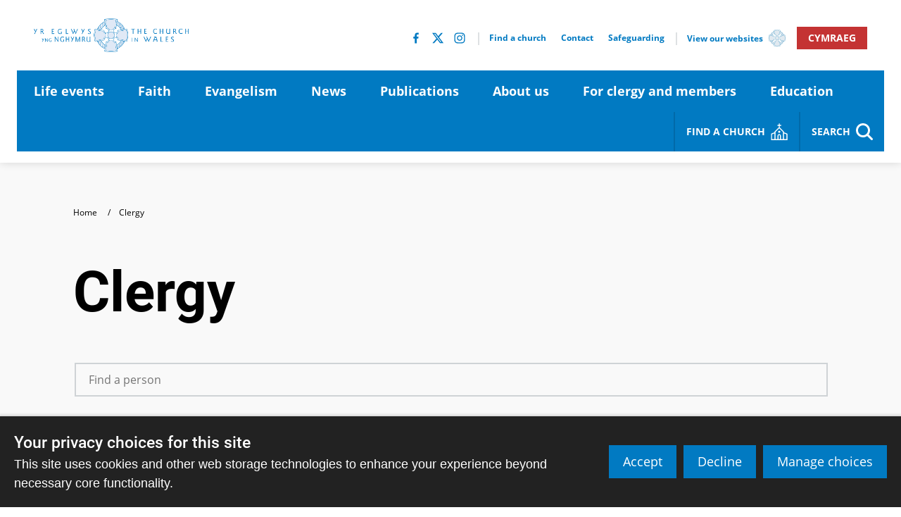

--- FILE ---
content_type: text/html; charset=utf-8
request_url: https://www.churchinwales.org.uk/en/people/search/
body_size: 99591
content:
<!DOCTYPE html>




<html lang="en">
  <head>
    <title>
      The Church in Wales
    </title>

    <meta name="viewport" content="width=device-width, initial-scale=1, maximum-scale=1">
    <script type="text/javascript" src="/en/jsi18n/"></script>
    <link href="https://fonts.googleapis.com/css?family=Merriweather:400,700|Source+Sans+Pro:400,400i,700,700i" rel="stylesheet">
    <link href="/static/dist/css/styles.8892af0b2413.css" rel="stylesheet">

    

    
    

    <!-- Global site tag (gtag.js) - Google Analytics -->
<script async src="https://www.googletagmanager.com/gtag/js?id=UA-154177093-1"></script>
<script>
  window.dataLayer = window.dataLayer || [];
  function gtag(){dataLayer.push(arguments);}
  gtag('js', new Date());

  gtag('config', 'UA-154177093-1');
</script>
  </head>
  <body>
    
    <svg aria-hidden="true" style="position: absolute; width: 0; height: 0; overflow: hidden;" version="1.1" xmlns="http://www.w3.org/2000/svg" xmlns:xlink="http://www.w3.org/1999/xlink"> <defs> <symbol id="location" viewBox="0 0 16 28"> <title>location</title> <path d="M12 10c0-2.203-1.797-4-4-4s-4 1.797-4 4 1.797 4 4 4 4-1.797 4-4zM16 10c0 0.953-0.109 1.937-0.516 2.797l-5.688 12.094c-0.328 0.688-1.047 1.109-1.797 1.109s-1.469-0.422-1.781-1.109l-5.703-12.094c-0.406-0.859-0.516-1.844-0.516-2.797 0-4.422 3.578-8 8-8s8 3.578 8 8z"></path> </symbol> <symbol id="phone" viewBox="0 0 22 28"> <title>phone</title> <path d="M22 19.375c0 0.562-0.25 1.656-0.484 2.172-0.328 0.766-1.203 1.266-1.906 1.656-0.922 0.5-1.859 0.797-2.906 0.797-1.453 0-2.766-0.594-4.094-1.078-0.953-0.344-1.875-0.766-2.734-1.297-2.656-1.641-5.859-4.844-7.5-7.5-0.531-0.859-0.953-1.781-1.297-2.734-0.484-1.328-1.078-2.641-1.078-4.094 0-1.047 0.297-1.984 0.797-2.906 0.391-0.703 0.891-1.578 1.656-1.906 0.516-0.234 1.609-0.484 2.172-0.484 0.109 0 0.219 0 0.328 0.047 0.328 0.109 0.672 0.875 0.828 1.188 0.5 0.891 0.984 1.797 1.5 2.672 0.25 0.406 0.719 0.906 0.719 1.391 0 0.953-2.828 2.344-2.828 3.187 0 0.422 0.391 0.969 0.609 1.344 1.578 2.844 3.547 4.813 6.391 6.391 0.375 0.219 0.922 0.609 1.344 0.609 0.844 0 2.234-2.828 3.187-2.828 0.484 0 0.984 0.469 1.391 0.719 0.875 0.516 1.781 1 2.672 1.5 0.313 0.156 1.078 0.5 1.188 0.828 0.047 0.109 0.047 0.219 0.047 0.328z"></path> </symbol> <symbol id="dropdown_triangle_stpadarns" viewBox="0 0 32 32"> <title>dropdown_triangle_stpadarns</title> <path fill="#253d84" style="fill: var(--color1, #253d84)" d="M30.476 8.571c0 0.506-0.208 0.982-0.565 1.339l-13.333 13.333c-0.357 0.357-0.833 0.565-1.339 0.565s-0.982-0.208-1.339-0.565l-13.333-13.333c-0.357-0.357-0.565-0.833-0.565-1.339 0-1.042 0.863-1.905 1.905-1.905h26.667c1.042 0 1.905 0.863 1.905 1.905z"></path> </symbol> <symbol id="dropdown" viewBox="0 0 32 32"> <title>dropdown</title> <path fill="#cfd3d6" style="fill: var(--color2, #cfd3d6)" d="M30.476 8.571c0 0.506-0.208 0.982-0.565 1.339l-13.333 13.333c-0.357 0.357-0.833 0.565-1.339 0.565s-0.982-0.208-1.339-0.565l-13.333-13.333c-0.357-0.357-0.565-0.833-0.565-1.339 0-1.042 0.863-1.905 1.905-1.905h26.667c1.042 0 1.905 0.863 1.905 1.905z"></path> </symbol> <symbol id="quote" viewBox="0 0 32 32"> <title>quote</title> <path d="M3.593 5.879h1.982v5.286h-5.286v-4c0-4.369 1.762-6.708 5.286-7.018v1.982c-1.321 0.369-1.982 1.429-1.982 3.179v0.571zM11.521 5.879h1.982v5.286h-5.286v-4c0-4.369 1.762-6.708 5.286-7.018v1.982c-1.321 0.369-1.982 1.429-1.982 3.179v0.571z"></path> <path d="M20.557 11.375h-1.982v-5.286h5.286v3.982c0 4.381-1.762 6.726-5.286 7.036v-1.982c1.321-0.381 1.982-1.446 1.982-3.196v-0.554zM28.486 11.375h-1.982v-5.286h5.286v3.982c0 4.381-1.762 6.726-5.286 7.036v-1.982c1.321-0.381 1.982-1.446 1.982-3.196v-0.554z"></path> </symbol> <symbol id="ciw_logo_white" viewBox="0 0 146 32"> <title>ciw_logo_white</title> <path fill="#fffffe" style="fill: var(--color3, #fffffe)" d="M72.699 26.729c-5.985 0-10.837-4.852-10.837-10.837s4.852-10.837 10.837-10.837c5.985 0 10.837 4.852 10.837 10.837s-4.852 10.837-10.837 10.837zM72.647 1.967c-7.69 0-13.924 6.234-13.924 13.924s6.234 13.924 13.924 13.924c7.69 0 13.924-6.234 13.924-13.924s-6.234-13.924-13.924-13.924z"></path> <path fill="#fffffe" style="fill: var(--color3, #fffffe)" d="M69.659 13.389l0.482-0.608 2.151-0.573 1.884 0.154 0.96 0.393 0.753 0.72 0.823 3.742-0.501 1.216-0.939 0.722-1.902 0.561-2.618-0.244-0.746-0.405-0.667-0.654-1.051-1.413 0.127-1.694 1.243-1.917z"></path> <path fill="#006fac" style="fill: var(--color4, #006fac)" d="M86.664 15.924h-0.174c0 3.836-1.545 7.308-4.043 9.822s-5.947 4.068-9.759 4.068c-3.811 0-7.26-1.554-9.758-4.068s-4.043-5.985-4.043-9.822c0-3.836 1.545-7.308 4.043-9.822s5.947-4.068 9.758-4.068c3.811 0 7.26 1.554 9.759 4.068s4.043 5.985 4.043 9.822h0.348c0-3.931-1.584-7.491-4.144-10.067s-6.098-4.17-10.005-4.17c-3.907 0-7.445 1.594-10.005 4.17s-4.144 6.136-4.144 10.067c0 3.931 1.584 7.491 4.144 10.067s6.098 4.17 10.005 4.17c7.815 0 14.149-6.375 14.149-14.237h-0.174z"></path> <path fill="#006fac" style="fill: var(--color4, #006fac)" d="M83.476 15.924h-0.174c0 2.95-1.188 5.62-3.109 7.553s-4.573 3.128-7.504 3.128c-2.931 0-5.583-1.195-7.505-3.128s-3.109-4.603-3.109-7.553c0-2.951 1.188-5.62 3.109-7.553s4.573-3.128 7.505-3.128c2.931 0 5.583 1.195 7.505 3.128s3.109 4.603 3.109 7.553h0.348c0-3.045-1.227-5.803-3.21-7.799s-4.725-3.231-7.751-3.231c-3.027 0-5.768 1.235-7.751 3.231s-3.21 4.754-3.21 7.799c0 3.045 1.227 5.803 3.21 7.799s4.724 3.231 7.751 3.231c6.055 0 10.961-4.939 10.961-11.029h-0.174z"></path> <path fill="#488abc" style="fill: var(--color5, #488abc)" d="M62.584 9.219c-0.432 0-0.729-1.071-0.233-1.986 0.466-0.86 1.493-0.956 1.493-0.956l0.012 0.179c0 0-0.932 0.311-1.254 0.932s-0.179 1.398-0.048 1.41c0.007 0.001 0.014 0.001 0.020 0.001 0.114 0 0.135-0.096 0.135-0.096s0.215 0.454-0.084 0.514c-0.014 0.002-0.028 0.003-0.042 0.003z"></path> <path fill="#488abc" style="fill: var(--color5, #488abc)" d="M62.16 10.398l-0.012-0.155c0 0 0.633-0.275 0.968-0.942 0.314-0.626 0.14-1.402 0.009-1.41-0.005 0-0.010 0-0.014 0-0.119 0-0.138 0.1-0.138 0.1s-0.227-0.448 0.069-0.516c0.016-0.003 0.032-0.004 0.048-0.004 0.43 0 0.768 1.066 0.281 1.979-0.41 0.77-1.211 0.949-1.211 0.949z"></path> <path fill="#488abc" style="fill: var(--color5, #488abc)" d="M60.857 12.579l-0.032-0.152c0 0 0.592-0.355 0.837-1.060 0.228-0.657-0.040-1.4-0.172-1.4-0.001 0-0.002 0-0.002 0-0.132 0.009-0.138 0.119-0.138 0.119s-0.284-0.415 0.002-0.521c0.027-0.009 0.054-0.013 0.081-0.013 0.417 0 0.856 0.985 0.502 1.928-0.307 0.817-1.077 1.099-1.077 1.099z"></path> <path fill="#488abc" style="fill: var(--color5, #488abc)" d="M65.275 6.36c-0.053 0-0.096-0.006-0.094-0.025 0.033-0.317-0.022-0.296-0.108-0.314-0.017-0.003-0.032-0.005-0.045-0.005-0.094 0-0.125 0.071-0.125 0.071s-0.129-0.485 0.175-0.49c0.366 0.005 0.41 0.377 0.388 0.749 0 0-0.107 0.014-0.19 0.014z"></path> <path fill="#488abc" style="fill: var(--color5, #488abc)" d="M61.237 11.485c-0.411 0-0.865-0.948-0.577-1.903 0.282-0.937 1.269-1.238 1.269-1.238l0.048 0.173c0 0-0.85 0.493-1.040 1.166-0.188 0.667 0.101 1.39 0.235 1.39 0.001 0 0.003 0 0.004 0 0.131-0.015 0.133-0.125 0.133-0.125s0.302 0.401 0.022 0.52c-0.031 0.012-0.062 0.017-0.093 0.017z"></path> <path fill="#488abc" style="fill: var(--color5, #488abc)" d="M64.4 7.223c-0.459-0.015-0.577-1.168 0.102-1.999 0.491-0.601 1.238-0.663 1.526-0.663 0.075 0 0.119 0.004 0.119 0.004l-0.022 0.178c0 0-0.974 0.13-1.407 0.68s-0.438 1.339-0.311 1.376c0.019 0.005 0.037 0.008 0.052 0.008 0.087 0 0.118-0.073 0.118-0.073s0.126 0.486-0.179 0.489z"></path> <path fill="#488abc" style="fill: var(--color5, #488abc)" d="M66.453 5.684c-0.010 0-0.021-0.001-0.032-0.002-0.453-0.075-0.418-1.234 0.365-1.968 0.42-0.394 0.941-0.475 1.299-0.475 0.25 0 0.42 0.040 0.42 0.040l-0.045 0.174c0 0-0.982 0.001-1.484 0.488s-0.611 1.27-0.49 1.322c0.026 0.012 0.050 0.016 0.070 0.016 0.073 0 0.107-0.058 0.107-0.058s0.056 0.463-0.21 0.463z"></path> <path fill="#488abc" style="fill: var(--color5, #488abc)" d="M63.692 8.372v-0.11c0 0 0.657-0.12 0.996-0.504s0.449-1.073 0.449-1.073l0.274 0.022c0 0-0.12 0.777-0.602 1.193s-1.117 0.471-1.117 0.471z"></path> <path fill="#488abc" style="fill: var(--color5, #488abc)" d="M63.122 8.372l-0.58-0.022-0.011-0.088 0.602-0.011-0.011 0.12z"></path> <path fill="#488abc" style="fill: var(--color5, #488abc)" d="M67.189 4.945l-0.552-0.18 0.013-0.087 0.582 0.154-0.044 0.113z"></path> <path fill="#488abc" style="fill: var(--color5, #488abc)" d="M61.016 10.586l-0.022-0.086 0.596-0.085 0.004 0.121-0.578 0.050z"></path> <path fill="#488abc" style="fill: var(--color5, #488abc)" d="M65.819 6.611c-0.446 0-0.834-0.149-0.967-0.188-0.080-0.024-0.172-0.030-0.247-0.030-0.084 0-0.147 0.008-0.147 0.008v-0.109c0 0 0.131 0.003 0.416 0.055 0.246 0.045 0.534 0.156 0.872 0.156 0.158 0 0.326-0.024 0.507-0.090 0.569-0.208 0.974-1.018 0.974-1.018l0.164 0.339c0 0-0.241 0.515-1.018 0.788-0.186 0.065-0.375 0.090-0.555 0.090z"></path> <path fill="#488abc" style="fill: var(--color5, #488abc)" d="M82.723 9.206c-0.014 0-0.028-0.001-0.042-0.003-0.298-0.060-0.084-0.514-0.084-0.514s0.021 0.097 0.136 0.097c0.006 0 0.013 0 0.020-0.001 0.131-0.012 0.275-0.788-0.048-1.409s-1.254-0.932-1.254-0.932l0.012-0.179c0 0 1.027 0.096 1.493 0.956 0.496 0.915 0.199 1.986-0.233 1.986z"></path> <path fill="#488abc" style="fill: var(--color5, #488abc)" d="M83.147 10.385c0 0-0.8-0.179-1.211-0.949-0.487-0.914-0.149-1.979 0.281-1.979 0.016 0 0.032 0.002 0.048 0.005 0.297 0.068 0.069 0.516 0.069 0.516s-0.019-0.1-0.138-0.1c-0.005 0-0.009 0-0.014 0-0.132 0.008-0.305 0.784 0.009 1.41 0.335 0.668 0.968 0.942 0.968 0.942l-0.012 0.155z"></path> <path fill="#488abc" style="fill: var(--color5, #488abc)" d="M84.45 12.565c0 0-0.77-0.282-1.077-1.099-0.354-0.944 0.085-1.928 0.502-1.928 0.027 0 0.055 0.004 0.081 0.013 0.285 0.106 0.002 0.521 0.002 0.521s-0.007-0.11-0.138-0.119c-0.001 0-0.001 0-0.002 0-0.132 0-0.4 0.742-0.172 1.4 0.245 0.706 0.837 1.060 0.837 1.060l-0.032 0.152z"></path> <path fill="#488abc" style="fill: var(--color5, #488abc)" d="M80.032 6.347c-0.083 0-0.19-0.014-0.19-0.014-0.022-0.372 0.022-0.744 0.388-0.749 0.305 0.005 0.175 0.49 0.175 0.49s-0.031-0.071-0.125-0.071c-0.014 0-0.029 0.002-0.045 0.005-0.086 0.018-0.141-0.004-0.108 0.314 0.002 0.019-0.041 0.025-0.094 0.025z"></path> <path fill="#488abc" style="fill: var(--color5, #488abc)" d="M84.070 11.472c-0.031 0-0.063-0.006-0.093-0.017-0.28-0.119 0.022-0.52 0.022-0.52s0.002 0.11 0.133 0.125c0.001 0 0.003 0 0.004 0 0.133 0 0.423-0.723 0.235-1.39-0.19-0.674-1.040-1.166-1.040-1.166l0.048-0.173c0 0 0.987 0.302 1.269 1.238 0.288 0.955-0.167 1.903-0.577 1.903z"></path> <path fill="#488abc" style="fill: var(--color5, #488abc)" d="M80.908 7.21c-0.305-0.003-0.179-0.489-0.179-0.489s0.031 0.073 0.118 0.073c0.016 0 0.033-0.002 0.052-0.008 0.127-0.036 0.122-0.826-0.311-1.376s-1.407-0.68-1.407-0.68l-0.022-0.178c0 0 0.044-0.004 0.119-0.004 0.288 0 1.036 0.062 1.526 0.663 0.679 0.832 0.562 1.984 0.102 1.999z"></path> <path fill="#488abc" style="fill: var(--color5, #488abc)" d="M78.854 5.671c-0.266 0-0.21-0.463-0.21-0.463s0.035 0.058 0.107 0.058c0.020 0 0.044-0.004 0.070-0.016 0.121-0.053 0.012-0.835-0.49-1.322s-1.484-0.488-1.484-0.488l-0.045-0.174c0 0 0.17-0.040 0.42-0.040 0.357 0 0.879 0.081 1.298 0.475 0.783 0.735 0.819 1.893 0.365 1.968-0.011 0.001-0.021 0.002-0.032 0.002z"></path> <path fill="#488abc" style="fill: var(--color5, #488abc)" d="M81.615 8.359c0 0-0.635-0.055-1.117-0.471s-0.602-1.193-0.602-1.193l0.274-0.022c0 0 0.109 0.69 0.449 1.073s0.996 0.504 0.996 0.504v0.11z"></path> <path fill="#488abc" style="fill: var(--color5, #488abc)" d="M82.185 8.359l-0.011-0.12 0.602 0.011-0.011 0.088-0.58 0.022z"></path> <path fill="#488abc" style="fill: var(--color5, #488abc)" d="M78.118 4.932l-0.043-0.113 0.582-0.154 0.013 0.087-0.552 0.18z"></path> <path fill="#488abc" style="fill: var(--color5, #488abc)" d="M84.291 10.573l-0.579-0.050 0.004-0.121 0.596 0.085-0.022 0.086z"></path> <path fill="#488abc" style="fill: var(--color5, #488abc)" d="M79.488 6.598c-0.18 0-0.369-0.024-0.555-0.090-0.777-0.274-1.018-0.788-1.018-0.788l0.164-0.339c0 0 0.405 0.81 0.974 1.018 0.181 0.066 0.35 0.090 0.507 0.090 0.338 0 0.626-0.111 0.872-0.156 0.285-0.052 0.416-0.055 0.416-0.055v0.109c0 0-0.063-0.008-0.147-0.008-0.075 0-0.167 0.006-0.247 0.030-0.133 0.039-0.521 0.188-0.967 0.188z"></path> <path fill="#488abc" style="fill: var(--color5, #488abc)" d="M63.822 25.621c0 0-1.027-0.096-1.493-0.962-0.496-0.921-0.199-1.999 0.233-1.999 0.014 0 0.028 0.001 0.042 0.003 0.298 0.060 0.084 0.517 0.084 0.517s-0.021-0.097-0.136-0.097c-0.006 0-0.013 0-0.020 0.001-0.131 0.012-0.275 0.793 0.048 1.418s1.254 0.938 1.254 0.938l-0.012 0.18z"></path> <path fill="#488abc" style="fill: var(--color5, #488abc)" d="M63.068 24.421c-0.016 0-0.032-0.002-0.048-0.005-0.297-0.068-0.069-0.519-0.069-0.519s0.019 0.101 0.138 0.101c0.005 0 0.009 0 0.014 0 0.132-0.008 0.305-0.789-0.009-1.419-0.335-0.672-0.968-0.948-0.968-0.948l0.012-0.156c0 0 0.8 0.18 1.211 0.955 0.487 0.919 0.149 1.991-0.281 1.991z"></path> <path fill="#488abc" style="fill: var(--color5, #488abc)" d="M61.41 22.326c-0.027 0-0.054-0.004-0.081-0.013-0.285-0.107-0.002-0.524-0.002-0.524s0.007 0.111 0.138 0.12c0.001 0 0.002 0 0.002 0 0.132 0 0.401-0.747 0.172-1.408-0.245-0.71-0.837-1.067-0.837-1.067l0.032-0.153c0 0 0.77 0.283 1.077 1.106 0.354 0.949-0.085 1.94-0.502 1.94z"></path> <path fill="#488abc" style="fill: var(--color5, #488abc)" d="M65.055 26.305c-0.305-0.005-0.175-0.493-0.175-0.493s0.031 0.071 0.125 0.071c0.014 0 0.029-0.002 0.046-0.005 0.086-0.018 0.141 0.004 0.108-0.316-0.002-0.019 0.041-0.025 0.094-0.025 0.083 0 0.191 0.014 0.191 0.014 0.022 0.375-0.022 0.749-0.388 0.754z"></path> <path fill="#488abc" style="fill: var(--color5, #488abc)" d="M61.907 23.542c0 0-0.987-0.303-1.269-1.246-0.288-0.961 0.167-1.915 0.577-1.915 0.031 0 0.063 0.006 0.093 0.017 0.28 0.12-0.022 0.523-0.022 0.523s-0.002-0.111-0.133-0.126c-0.001 0-0.003 0-0.004 0-0.133 0-0.423 0.728-0.235 1.399 0.19 0.678 1.040 1.173 1.040 1.173l-0.048 0.174z"></path> <path fill="#488abc" style="fill: var(--color5, #488abc)" d="M66.006 27.348c-0.288 0-1.036-0.063-1.526-0.667-0.679-0.837-0.562-1.997-0.102-2.012 0.305 0.003 0.179 0.492 0.179 0.492s-0.031-0.073-0.118-0.073c-0.016 0-0.033 0.002-0.052 0.008-0.127 0.037-0.122 0.831 0.311 1.384s1.407 0.684 1.407 0.684l0.022 0.179c0 0-0.044 0.004-0.119 0.004z"></path> <path fill="#488abc" style="fill: var(--color5, #488abc)" d="M68.063 28.678c-0.358 0-0.878-0.082-1.298-0.478-0.783-0.739-0.819-1.905-0.365-1.981 0.011-0.001 0.022-0.002 0.032-0.002 0.266 0 0.21 0.466 0.21 0.466s-0.035-0.058-0.108-0.058c-0.020 0-0.044 0.005-0.070 0.016-0.121 0.053-0.012 0.84 0.49 1.331s1.484 0.491 1.484 0.491l0.045 0.175c0 0-0.17 0.040-0.42 0.040z"></path> <path fill="#488abc" style="fill: var(--color5, #488abc)" d="M65.115 25.21c0 0-0.109-0.694-0.449-1.080s-0.996-0.507-0.996-0.507v-0.11c0 0 0.635 0.055 1.117 0.474s0.602 1.201 0.602 1.201l-0.274 0.022z"></path> <path fill="#488abc" style="fill: var(--color5, #488abc)" d="M63.111 23.635l-0.602-0.011 0.011-0.088 0.58-0.022 0.011 0.121z"></path> <path fill="#488abc" style="fill: var(--color5, #488abc)" d="M66.629 27.23l-0.013-0.088 0.552-0.181 0.043 0.114-0.582 0.155z"></path> <path fill="#488abc" style="fill: var(--color5, #488abc)" d="M61.569 21.457l-0.596-0.085 0.022-0.086 0.579 0.050-0.004 0.122z"></path> <path fill="#488abc" style="fill: var(--color5, #488abc)" d="M67.206 26.51c0 0-0.405-0.815-0.974-1.024-0.181-0.067-0.35-0.091-0.507-0.091-0.338 0-0.626 0.112-0.872 0.157-0.285 0.052-0.416 0.055-0.416 0.055v-0.11c0 0 0.063 0.008 0.148 0.008 0.075 0 0.166-0.006 0.246-0.030 0.133-0.039 0.521-0.189 0.967-0.189 0.18 0 0.369 0.024 0.555 0.090 0.777 0.275 1.018 0.793 1.018 0.793l-0.164 0.341z"></path> <path fill="#488abc" style="fill: var(--color5, #488abc)" d="M81.513 25.66l-0.012-0.18c0 0 0.932-0.312 1.254-0.937s0.179-1.406 0.048-1.418c-0.007-0.001-0.013-0.001-0.020-0.001-0.114 0-0.136 0.097-0.136 0.097s-0.215-0.457 0.084-0.517c0.014-0.002 0.028-0.003 0.042-0.003 0.432 0 0.729 1.078 0.233 1.998-0.466 0.866-1.493 0.962-1.493 0.962z"></path> <path fill="#488abc" style="fill: var(--color5, #488abc)" d="M82.267 24.46c-0.43 0-0.768-1.072-0.281-1.991 0.41-0.775 1.211-0.955 1.211-0.955l0.012 0.156c0 0-0.633 0.276-0.968 0.948-0.314 0.63-0.14 1.411-0.009 1.419 0.005 0 0.010 0 0.014 0 0.119 0 0.139-0.101 0.139-0.101s0.227 0.451-0.069 0.519c-0.016 0.003-0.032 0.004-0.048 0.004z"></path> <path fill="#488abc" style="fill: var(--color5, #488abc)" d="M83.925 22.365c-0.417 0-0.856-0.991-0.502-1.94 0.307-0.822 1.077-1.106 1.077-1.106l0.032 0.153c0 0-0.592 0.357-0.837 1.067-0.228 0.662 0.040 1.408 0.172 1.408 0.001 0 0.001 0 0.002 0 0.132-0.009 0.138-0.12 0.138-0.12s0.284 0.417-0.002 0.524c-0.027 0.009-0.054 0.013-0.081 0.013z"></path> <path fill="#488abc" style="fill: var(--color5, #488abc)" d="M80.28 26.345c-0.366-0.005-0.41-0.379-0.388-0.754 0 0 0.108-0.014 0.19-0.014 0.053 0 0.096 0.006 0.094 0.025-0.033 0.32 0.022 0.297 0.108 0.316 0.017 0.004 0.032 0.005 0.045 0.005 0.094 0 0.125-0.071 0.125-0.071s0.129 0.488-0.175 0.493z"></path> <path fill="#488abc" style="fill: var(--color5, #488abc)" d="M83.429 23.581l-0.048-0.174c0 0 0.85-0.496 1.040-1.173 0.188-0.671-0.102-1.399-0.235-1.399-0.001 0-0.003 0-0.004 0-0.131 0.015-0.133 0.126-0.133 0.126s-0.302-0.403-0.022-0.523c0.031-0.012 0.062-0.017 0.093-0.017 0.411 0 0.865 0.954 0.577 1.915-0.282 0.942-1.269 1.246-1.269 1.246z"></path> <path fill="#488abc" style="fill: var(--color5, #488abc)" d="M79.329 27.387c-0.075 0-0.119-0.004-0.119-0.004l0.022-0.179c0 0 0.973-0.131 1.407-0.684s0.438-1.348 0.311-1.384c-0.019-0.006-0.037-0.008-0.052-0.008-0.087 0-0.118 0.073-0.118 0.073s-0.126-0.489 0.179-0.492c0.459 0.015 0.577 1.175-0.102 2.012-0.491 0.604-1.238 0.667-1.526 0.667z"></path> <path fill="#488abc" style="fill: var(--color5, #488abc)" d="M77.272 28.717c-0.25 0-0.42-0.040-0.42-0.040l0.045-0.175c0 0 0.982 0 1.484-0.491s0.611-1.277 0.49-1.331c-0.026-0.012-0.050-0.016-0.070-0.016-0.073 0-0.108 0.058-0.108 0.058s-0.056-0.466 0.21-0.466c0.010 0 0.021 0.001 0.032 0.002 0.453 0.076 0.418 1.242-0.365 1.981-0.42 0.396-0.941 0.478-1.298 0.478z"></path> <path fill="#488abc" style="fill: var(--color5, #488abc)" d="M80.221 25.249l-0.274-0.022c0 0 0.121-0.782 0.602-1.201s1.117-0.474 1.117-0.474v0.11c0 0-0.657 0.121-0.996 0.507s-0.449 1.080-0.449 1.080z"></path> <path fill="#488abc" style="fill: var(--color5, #488abc)" d="M82.224 23.674l0.011-0.121 0.58 0.022 0.011 0.088-0.602 0.011z"></path> <path fill="#488abc" style="fill: var(--color5, #488abc)" d="M78.707 27.269l-0.582-0.155 0.043-0.114 0.552 0.181-0.014 0.088z"></path> <path fill="#488abc" style="fill: var(--color5, #488abc)" d="M83.767 21.496l-0.004-0.122 0.579-0.050 0.022 0.086-0.596 0.085z"></path> <path fill="#488abc" style="fill: var(--color5, #488abc)" d="M78.129 26.549l-0.164-0.341c0 0 0.241-0.518 1.018-0.793 0.186-0.066 0.375-0.090 0.555-0.090 0.446 0 0.834 0.15 0.967 0.189 0.080 0.024 0.172 0.030 0.247 0.030 0.085 0 0.147-0.008 0.147-0.008v0.11c0 0-0.131-0.003-0.416-0.055-0.246-0.045-0.534-0.157-0.872-0.157-0.158 0-0.326 0.024-0.507 0.091-0.569 0.209-0.974 1.024-0.974 1.024z"></path> <path fill="#fffffe" style="fill: var(--color3, #fffffe)" d="M69.701 18.686c0 0-1.114-0.82-2.319-0.228s-1.057 2.092-1.057 2.092l-8.602 1.458c0 0-0.951-3.297-0.972-6.108s0.93-5.791 0.93-5.791l8.644 1.458c0 0-0.299 1.196 0.761 1.923 1.44 0.989 2.832-0.302 2.832-0.302z"></path> <path fill="#006fac" style="fill: var(--color4, #006fac)" d="M69.789 18.566c-0.006-0.005-0.165-0.121-0.428-0.238s-0.632-0.234-1.058-0.234c-0.307 0-0.645 0.062-0.986 0.23-0.261 0.128-0.465 0.297-0.622 0.485-0.236 0.281-0.366 0.6-0.438 0.886s-0.086 0.54-0.086 0.699c0 0.104 0.006 0.167 0.006 0.171l0.148-0.015-0.025-0.147-8.602 1.458 0.025 0.147 0.143-0.041c0 0-0.004-0.012-0.010-0.037-0.052-0.184-0.286-1.039-0.51-2.175s-0.437-2.554-0.446-3.856c0-0.030 0-0.061 0-0.091 0-1.375 0.231-2.792 0.462-3.862 0.116-0.535 0.231-0.984 0.318-1.298 0.043-0.157 0.079-0.281 0.105-0.365 0.013-0.042 0.022-0.074 0.029-0.096s0.010-0.032 0.010-0.032l-0.142-0.045-0.025 0.147 8.644 1.458 0.025-0.147-0.145-0.036c-0.002 0.009-0.043 0.175-0.043 0.424 0 0.221 0.032 0.508 0.157 0.806s0.344 0.604 0.707 0.852c0.423 0.291 0.851 0.399 1.241 0.399 0.51 0 0.951-0.18 1.266-0.357s0.505-0.353 0.511-0.358l-0.203-0.219c-0.005 0.005-0.183 0.166-0.468 0.324s-0.676 0.311-1.107 0.311c-0.336-0.001-0.697-0.090-1.072-0.347-0.315-0.217-0.495-0.471-0.601-0.722s-0.134-0.498-0.134-0.69c0-0.108 0.009-0.198 0.018-0.26 0.004-0.031 0.009-0.055 0.012-0.071l0.004-0.017 0.040-0.16-8.931-1.507-0.039 0.123c-0.001 0.003-0.235 0.736-0.469 1.819s-0.468 2.516-0.468 3.925c0 0.031 0 0.063 0 0.094 0.011 1.421 0.256 2.956 0.497 4.137s0.48 2.009 0.481 2.011l0.037 0.128 8.87-1.504-0.014-0.138v-0.001c-0.001-0.009-0.005-0.060-0.005-0.141 0-0.188 0.023-0.537 0.159-0.886 0.068-0.175 0.162-0.349 0.295-0.507s0.303-0.299 0.526-0.409c0.298-0.146 0.587-0.199 0.855-0.199 0.371 0 0.701 0.104 0.938 0.209 0.118 0.052 0.213 0.105 0.277 0.143 0.032 0.019 0.057 0.035 0.073 0.046l0.018 0.012 0.004 0.003h0.001l0.177-0.24z"></path> <path fill="#fff" style="fill: var(--color6, #fff)" d="M67.509 15.965c0-0.381 0.19-1.606 0.19-1.606s-0.912-0.036-1.585-0.655c-0.528-0.486-0.74-1.522-0.74-1.522l-7.102-0.951c0 0-0.717 2.029-0.761 4.586-0.042 2.473 0.761 5.199 0.761 5.199l7.228-1.078c0 0 0.19-1.205 0.782-1.775 0.678-0.654 1.437-0.698 1.437-0.698s-0.211-1.057-0.211-1.501z"></path> <path fill="#006fac" style="fill: var(--color4, #006fac)" d="M67.509 15.965h0.099c0-0.088 0.011-0.235 0.029-0.401 0.026-0.251 0.067-0.548 0.1-0.783 0.017-0.117 0.032-0.219 0.042-0.291s0.017-0.115 0.017-0.115l0.017-0.11-0.113-0.004c-0.022-0.001-0.247-0.014-0.544-0.1s-0.665-0.243-0.976-0.529c-0.244-0.223-0.427-0.592-0.542-0.905-0.058-0.156-0.1-0.298-0.128-0.4-0.014-0.051-0.024-0.093-0.030-0.121-0.003-0.014-0.006-0.025-0.007-0.032l-0.002-0.011-0.014-0.069-7.252-0.971-0.027 0.076c-0.002 0.006-0.722 2.043-0.767 4.618-0.001 0.064-0.002 0.128-0.002 0.192 0.001 2.44 0.766 5.032 0.767 5.037l0.024 0.083 7.386-1.101 0.011-0.072 0.002-0.012c0.011-0.064 0.066-0.366 0.186-0.715s0.306-0.744 0.564-0.992c0.326-0.315 0.672-0.482 0.936-0.571 0.132-0.044 0.243-0.069 0.321-0.083 0.039-0.007 0.069-0.011 0.089-0.013 0.010-0.001 0.018-0.002 0.023-0.002h0.006l0.114-0.007-0.022-0.112c0 0-0.013-0.065-0.033-0.171-0.029-0.158-0.074-0.406-0.111-0.655s-0.066-0.5-0.066-0.655h-0.199c0 0.236 0.054 0.611 0.107 0.933s0.106 0.586 0.106 0.587l0.097-0.019-0.006-0.099c-0.012 0.001-0.796 0.047-1.5 0.725-0.316 0.306-0.514 0.762-0.638 1.142s-0.172 0.686-0.173 0.689l0.098 0.015-0.015-0.098-7.228 1.078 0.015 0.098 0.095-0.028c0 0-0.003-0.010-0.008-0.029-0.083-0.288-0.751-2.701-0.75-4.952 0-0.063 0.001-0.126 0.002-0.189 0.022-1.27 0.211-2.41 0.394-3.232 0.092-0.411 0.182-0.742 0.25-0.971 0.034-0.114 0.062-0.202 0.081-0.262 0.010-0.030 0.017-0.052 0.022-0.068s0.008-0.022 0.008-0.022l-0.094-0.033-0.013 0.098 7.102 0.951 0.013-0.098-0.097 0.020c0.001 0.003 0.054 0.266 0.176 0.593s0.31 0.719 0.594 0.982c0.353 0.324 0.764 0.493 1.086 0.582s0.557 0.099 0.563 0.099l0.004-0.099-0.098-0.015c0 0.001-0.048 0.307-0.095 0.662-0.024 0.178-0.048 0.367-0.066 0.537s-0.030 0.319-0.030 0.422h0.099z"></path> <path fill="#fffffe" style="fill: var(--color3, #fffffe)" d="M75.589 18.802c0 0 1.148-0.972 2.353-0.38s1.057 2.093 1.057 2.093l8.491 1.485c0 0 0.967-3.333 0.988-6.144s-0.922-5.781-0.922-5.781l-8.516 1.383c0 0 0.234 1.236-0.802 1.997-1.277 0.939-2.657-0.185-2.657-0.185z"></path> <path fill="#006fac" style="fill: var(--color4, #006fac)" d="M75.686 18.916v0c0.004-0.004 0.168-0.14 0.429-0.273s0.618-0.263 1.007-0.263c0.241 0 0.495 0.048 0.755 0.176 0.223 0.11 0.393 0.251 0.525 0.409 0.199 0.236 0.313 0.512 0.377 0.767s0.077 0.486 0.077 0.627c0 0.046-0.001 0.083-0.003 0.107-0.001 0.012-0.001 0.021-0.002 0.027l-0.001 0.006v0.001l-0.013 0.138 8.758 1.532 0.037-0.128c0.001-0.003 0.243-0.839 0.489-2.029s0.494-2.733 0.505-4.155c0-0.031 0-0.063 0-0.095 0-1.408-0.233-2.838-0.465-3.919s-0.464-1.811-0.465-1.814l-0.039-0.123-8.794 1.429 0.029 0.15c0.001 0.007 0.020 0.115 0.020 0.28 0 0.195-0.026 0.468-0.135 0.75s-0.297 0.574-0.629 0.818c-0.351 0.257-0.7 0.344-1.029 0.345-0.394 0-0.758-0.13-1.023-0.264-0.132-0.066-0.24-0.133-0.313-0.183-0.037-0.025-0.065-0.045-0.084-0.059-0.009-0.007-0.016-0.012-0.021-0.016l-0.005-0.004-0.001-0.001-0.188 0.231c0.006 0.005 0.185 0.15 0.477 0.297s0.697 0.295 1.157 0.295c0.383 0.001 0.804-0.107 1.206-0.403 0.381-0.28 0.605-0.625 0.73-0.952s0.154-0.636 0.155-0.857c0-0.2-0.024-0.329-0.025-0.336l-0.147 0.028 0.024 0.147 8.516-1.384-0.024-0.147-0.142 0.045c0 0 0.003 0.011 0.010 0.032 0.1 0.322 0.907 3.031 0.906 5.61 0 0.031 0 0.062 0 0.092-0.010 1.389-0.255 2.918-0.499 4.097-0.122 0.59-0.243 1.092-0.333 1.446-0.045 0.177-0.083 0.318-0.109 0.413-0.013 0.048-0.023 0.085-0.030 0.11s-0.011 0.037-0.011 0.037l0.143 0.042 0.026-0.147-8.491-1.485-0.026 0.147 0.148 0.015c0-0.004 0.006-0.067 0.006-0.171 0-0.212-0.024-0.593-0.178-0.994-0.077-0.2-0.188-0.404-0.345-0.592s-0.362-0.357-0.622-0.485c-0.303-0.149-0.605-0.206-0.886-0.206-0.462 0-0.867 0.153-1.156 0.302s-0.466 0.299-0.472 0.304l0.193 0.228z"></path> <path fill="#fff" style="fill: var(--color6, #fff)" d="M77.821 16.103c0-0.381-0.214-1.466-0.214-1.466s0.842-0.204 1.515-0.824c0.528-0.486 0.675-1.663 0.675-1.663l7.254-0.957c0 0 0.717 2.029 0.761 4.586 0.042 2.473-0.761 5.199-0.761 5.199l-7.228-1.078c0 0-0.076-0.988-0.668-1.558-0.678-0.654-1.532-0.676-1.532-0.676s0.198-1.121 0.198-1.565z"></path> <path fill="#006fac" style="fill: var(--color4, #006fac)" d="M77.821 16.103h0.099c0-0.104-0.014-0.245-0.034-0.402-0.061-0.471-0.181-1.082-0.182-1.083l-0.097 0.019 0.023 0.097c0.008-0.003 0.863-0.208 1.559-0.847 0.145-0.134 0.258-0.308 0.35-0.494 0.274-0.557 0.355-1.225 0.356-1.23l-0.099-0.012 0.013 0.098 7.254-0.957-0.013-0.098-0.094 0.033c0 0 0.003 0.007 0.008 0.022 0.077 0.226 0.707 2.151 0.748 4.533 0.001 0.063 0.002 0.126 0.002 0.189 0 1.2-0.189 2.447-0.379 3.392-0.095 0.473-0.19 0.87-0.261 1.149-0.036 0.14-0.065 0.25-0.086 0.324-0.010 0.037-0.019 0.066-0.024 0.085s-0.008 0.029-0.008 0.029l0.095 0.028 0.015-0.098-7.228-1.078-0.015 0.098 0.099-0.008c0-0.005-0.020-0.257-0.116-0.585s-0.267-0.732-0.582-1.037c-0.354-0.341-0.752-0.516-1.061-0.607s-0.531-0.096-0.537-0.097l-0.003 0.099 0.098 0.017c0-0.001 0.050-0.281 0.099-0.619s0.1-0.729 0.1-0.963h-0.199c0 0.209-0.049 0.601-0.098 0.934-0.025 0.167-0.049 0.32-0.068 0.432s-0.031 0.181-0.031 0.181l-0.020 0.114 0.117 0.003c0.019 0.001 0.229 0.011 0.512 0.097s0.638 0.248 0.952 0.551c0.277 0.266 0.44 0.641 0.529 0.949 0.045 0.154 0.072 0.292 0.088 0.39 0.008 0.049 0.013 0.088 0.016 0.115 0.001 0.013 0.003 0.024 0.003 0.030l0.001 0.009 0.006 0.079 7.392 1.102 0.024-0.083c0.001-0.005 0.766-2.597 0.766-5.036 0-0.064-0.001-0.129-0.002-0.193-0.044-2.575-0.765-4.612-0.766-4.618l-0.027-0.076-7.41 0.977-0.009 0.076-0.002 0.012c-0.008 0.062-0.052 0.356-0.154 0.688-0.101 0.331-0.264 0.698-0.488 0.903-0.325 0.299-0.695 0.501-0.983 0.626-0.144 0.063-0.267 0.106-0.354 0.134-0.043 0.014-0.078 0.024-0.101 0.030-0.012 0.003-0.020 0.006-0.026 0.007l-0.006 0.002h-0.002l-0.093 0.022 0.019 0.093c0 0 0.013 0.067 0.033 0.174 0.030 0.161 0.075 0.411 0.112 0.656s0.067 0.486 0.067 0.616h0.099z"></path> <path fill="#fffffe" style="fill: var(--color3, #fffffe)" d="M69.627 18.646c0 0 1.195 0.917 0.586 2.465-0.492 1.249-2.158 1.136-2.158 1.136l-1.433 8.663c0 0 3.481 0.971 6.292 0.939s5.88-0.906 5.88-0.906l-1.469-8.771c0 0-1.292 0.264-1.99-0.815-0.906-1.4 0.296-2.602 0.296-2.602z"></path> <path fill="#006fac" style="fill: var(--color4, #006fac)" d="M69.536 18.764v0c0.003 0.002 0.182 0.143 0.356 0.398s0.344 0.622 0.344 1.087c0 0.241-0.046 0.51-0.163 0.808-0.095 0.241-0.236 0.423-0.402 0.566-0.249 0.213-0.558 0.335-0.841 0.401s-0.537 0.078-0.67 0.077c-0.032 0-0.057-0.001-0.073-0.001l-0.022-0.001h-0.001l-0.135-0.009-1.477 8.929 0.129 0.036c0.003 0.001 0.848 0.237 2.043 0.472s2.741 0.473 4.15 0.473c0.047 0 0.094 0 0.14-0.001 1.42-0.017 2.897-0.245 4.021-0.468s1.895-0.443 1.898-0.444l0.128-0.037-1.516-9.055-0.152 0.031c-0.009 0.002-0.135 0.025-0.321 0.025-0.203 0-0.477-0.028-0.75-0.139s-0.546-0.301-0.764-0.636c-0.233-0.361-0.314-0.697-0.314-1.003 0-0.405 0.147-0.761 0.297-1.015 0.075-0.127 0.15-0.228 0.205-0.296 0.028-0.034 0.051-0.060 0.066-0.078l0.018-0.019 0.005-0.005-0.211-0.211c-0.006 0.006-0.172 0.173-0.34 0.457s-0.338 0.688-0.338 1.166c-0.001 0.36 0.099 0.76 0.362 1.165 0.252 0.39 0.581 0.621 0.902 0.751s0.632 0.161 0.862 0.161c0.225 0 0.374-0.030 0.381-0.032l-0.030-0.146-0.147 0.025 1.469 8.771 0.147-0.025-0.041-0.143c0 0-0.011 0.003-0.034 0.010-0.341 0.095-3.198 0.862-5.807 0.891-0.045 0-0.091 0.001-0.137 0.001-1.376 0-2.908-0.233-4.092-0.467-0.592-0.117-1.098-0.234-1.456-0.322-0.179-0.044-0.32-0.080-0.417-0.106-0.048-0.013-0.086-0.023-0.111-0.030s-0.037-0.010-0.037-0.010l-0.040 0.144 0.147 0.024 1.433-8.663-0.147-0.024-0.010 0.149c0.003 0 0.045 0.003 0.116 0.003 0.198 0 0.622-0.020 1.062-0.182 0.22-0.081 0.444-0.198 0.643-0.369s0.372-0.395 0.485-0.683c0.13-0.331 0.184-0.639 0.184-0.918 0-0.548-0.204-0.979-0.406-1.269s-0.403-0.445-0.411-0.452l-0.181 0.237z"></path> <path fill="#fff" style="fill: var(--color6, #fff)" d="M72.568 21.045c0.708-0.014 1.548-0.198 1.548-0.198s0.049 0.642 0.807 1.482c0.481 0.533 1.631 0.708 1.631 0.708l1.153 7.165c0 0-2.536 0.774-5.089 0.791-2.473 0.016-4.727-0.741-4.727-0.741l1.005-7.083c0 0 0.956-0.204 1.515-0.807 0.641-0.69 0.692-1.499 0.692-1.499s0.642 0.197 1.466 0.181z"></path> <path fill="#006fac" style="fill: var(--color4, #006fac)" d="M72.568 21.045l0.002 0.099c0.722-0.015 1.564-0.199 1.567-0.2l-0.021-0.097-0.099 0.008c0.001 0.017 0.059 0.684 0.832 1.541 0.132 0.146 0.303 0.262 0.486 0.357 0.546 0.284 1.199 0.381 1.204 0.383l0.015-0.098-0.098 0.016 1.153 7.165 0.098-0.016-0.029-0.095c0 0-0.009 0.003-0.028 0.008-0.283 0.084-2.657 0.763-5.033 0.778-0.026 0-0.052 0-0.077 0-1.211 0-2.367-0.184-3.219-0.368-0.426-0.092-0.776-0.184-1.020-0.253-0.122-0.035-0.217-0.063-0.281-0.083-0.032-0.010-0.057-0.018-0.073-0.023s-0.024-0.008-0.024-0.008l-0.032 0.094 0.098 0.014 1.005-7.082-0.098-0.014 0.021 0.097c0.004-0.001 0.248-0.053 0.565-0.183s0.707-0.336 1.003-0.654c0.333-0.358 0.512-0.747 0.608-1.045s0.11-0.509 0.11-0.515l-0.099-0.006-0.029 0.095c0.006 0.002 0.606 0.186 1.397 0.186 0.033 0 0.067 0 0.1-0.001l-0.004-0.199c-0.032 0.001-0.064 0.001-0.096 0.001-0.38 0-0.716-0.045-0.957-0.089-0.12-0.022-0.216-0.045-0.282-0.061-0.033-0.008-0.058-0.015-0.075-0.020l-0.019-0.005-0.006-0.002-0.12-0.037-0.008 0.126v0.001c-0.002 0.037-0.068 0.795-0.665 1.436-0.264 0.285-0.631 0.482-0.932 0.605-0.151 0.062-0.284 0.105-0.38 0.133-0.048 0.014-0.086 0.024-0.112 0.030-0.013 0.003-0.023 0.006-0.030 0.007l-0.009 0.002-0.068 0.015-1.026 7.233 0.078 0.026c0.006 0.002 2.219 0.746 4.681 0.746 0.026 0 0.052 0 0.079 0 2.572-0.017 5.113-0.794 5.118-0.795l0.083-0.025-1.178-7.322-0.072-0.011-0.012-0.002c-0.061-0.010-0.348-0.061-0.672-0.17s-0.684-0.277-0.888-0.505c-0.371-0.411-0.566-0.772-0.669-1.027-0.051-0.128-0.080-0.229-0.095-0.297-0.008-0.034-0.012-0.060-0.015-0.077l-0.002-0.018v-0.004l-0.009-0.114-0.112 0.024c0 0-0.013 0.003-0.036 0.008-0.167 0.035-0.886 0.176-1.493 0.188l0.002 0.099z"></path> <path fill="#fffffe" style="fill: var(--color3, #fffffe)" d="M69.868 13.232c0 0 1.091-1.357 0.137-2.623-0.774-1.027-1.933-0.738-1.933-0.738l-1.564-8.626c0 0 2.969-0.951 5.779-1.001 2.963-0.052 6.208 0.887 6.208 0.887l-1.285 8.68c0 0-1.552 0.042-2.059 1.285-0.544 1.334 0.428 2.174 0.428 2.174z"></path> <path fill="#006fac" style="fill: var(--color4, #006fac)" d="M69.984 13.325c0.005-0.006 0.143-0.178 0.282-0.459s0.279-0.672 0.28-1.117c0.001-0.389-0.111-0.819-0.421-1.229-0.264-0.35-0.575-0.562-0.873-0.682s-0.582-0.152-0.799-0.152c-0.245 0-0.406 0.040-0.415 0.042l0.036 0.145 0.147-0.027-1.564-8.626-0.147 0.027 0.045 0.142c0 0 0.011-0.003 0.033-0.010 0.329-0.103 3.097-0.938 5.704-0.983 0.079-0.001 0.159-0.002 0.239-0.002 1.432 0 2.916 0.22 4.040 0.442 0.562 0.11 1.034 0.221 1.365 0.304 0.166 0.041 0.296 0.076 0.385 0.1 0.044 0.012 0.078 0.021 0.101 0.028s0.034 0.010 0.034 0.010l0.041-0.143-0.147-0.022-1.285 8.68 0.147 0.022-0.004-0.149c-0.010 0.001-0.411 0.011-0.887 0.185-0.238 0.087-0.494 0.216-0.727 0.408s-0.442 0.448-0.579 0.784c-0.126 0.308-0.176 0.597-0.176 0.857 0 0.465 0.161 0.836 0.32 1.089s0.318 0.391 0.325 0.397l0.155-0.179h0.001l0.041-0.047c-0.001-0.001-0.14-0.123-0.275-0.341s-0.267-0.531-0.267-0.92c0-0.222 0.042-0.469 0.154-0.744 0.117-0.286 0.292-0.501 0.492-0.666 0.3-0.248 0.66-0.382 0.946-0.451 0.143-0.035 0.266-0.053 0.353-0.063 0.044-0.005 0.078-0.008 0.101-0.009 0.012-0.001 0.020-0.001 0.026-0.002h0.007l0.125-0.003 1.322-8.933-0.125-0.036c-0.003-0.001-0.775-0.224-1.91-0.447s-2.635-0.447-4.097-0.447c-0.082 0-0.163 0.001-0.244 0.002-1.421 0.025-2.874 0.277-3.973 0.522s-1.845 0.484-1.849 0.485l-0.125 0.040 1.615 8.911 0.155-0.038c0.009-0.002 0.144-0.033 0.343-0.033 0.189 0 0.434 0.028 0.688 0.13s0.516 0.279 0.747 0.585c0.27 0.359 0.36 0.716 0.361 1.050 0 0.381-0.123 0.731-0.249 0.985-0.063 0.127-0.125 0.23-0.172 0.3-0.023 0.035-0.043 0.062-0.056 0.080l-0.015 0.020-0.005 0.005 0.018 0.014-0.018-0.015 0.018 0.014-0.018-0.015 0.232 0.187z"></path> <path fill="#fff" style="fill: var(--color6, #fff)" d="M72.764 11.014c-0.626 0-1.598 0.231-1.598 0.231s-0.099-0.906-0.962-1.61c-0.556-0.454-1.493-0.63-1.493-0.63l-1.076-7.181c0 0 2.257-0.707 4.815-0.758 2.487-0.050 4.958 0.708 4.958 0.708l-0.922 7.132c0 0-0.952 0.175-1.515 0.774-0.645 0.686-0.741 1.565-0.741 1.565s-0.84-0.231-1.466-0.231z"></path> <path fill="#006fac" style="fill: var(--color4, #006fac)" d="M72.764 11.014v-0.099c-0.325 0-0.727 0.059-1.051 0.117s-0.568 0.116-0.57 0.116l0.023 0.097 0.099-0.011c-0.001-0.007-0.027-0.242-0.164-0.569s-0.387-0.743-0.833-1.107c-0.295-0.24-0.677-0.399-0.987-0.503s-0.548-0.147-0.551-0.148l-0.018 0.098 0.098-0.015-1.076-7.181-0.098 0.015 0.030 0.095c0 0 0.008-0.003 0.025-0.008 0.252-0.077 2.38-0.699 4.762-0.746 0.078-0.002 0.156-0.002 0.233-0.002 1.193 0 2.368 0.177 3.243 0.353 0.438 0.088 0.801 0.177 1.054 0.243 0.127 0.033 0.226 0.061 0.293 0.080 0.034 0.010 0.059 0.017 0.077 0.022s0.026 0.008 0.026 0.008l0.029-0.095-0.099-0.013-0.922 7.132 0.099 0.013-0.018-0.098c-0.004 0.001-0.247 0.046-0.564 0.167s-0.708 0.32-1.006 0.636c-0.335 0.357-0.526 0.761-0.634 1.075s-0.133 0.541-0.133 0.547l0.099 0.011 0.026-0.096c-0.001 0-0.213-0.059-0.505-0.117s-0.662-0.117-0.987-0.117v0.199c0.301 0 0.664 0.056 0.948 0.113 0.142 0.028 0.266 0.057 0.353 0.078 0.044 0.011 0.079 0.020 0.102 0.026s0.036 0.010 0.036 0.010l0.112 0.031 0.013-0.116v-0.002c0.002-0.021 0.030-0.239 0.133-0.53s0.281-0.657 0.581-0.976c0.265-0.283 0.632-0.472 0.932-0.587 0.15-0.058 0.283-0.097 0.378-0.122 0.048-0.013 0.086-0.021 0.112-0.027 0.013-0.003 0.023-0.005 0.029-0.006l0.009-0.002 0.071-0.013 0.942-7.287-0.080-0.025c-0.005-0.001-2.327-0.714-4.751-0.715-0.079 0-0.158 0.001-0.237 0.002-2.575 0.051-4.837 0.761-4.843 0.763l-0.081 0.025 1.099 7.335 0.069 0.013 0.010 0.002c0.049 0.010 0.286 0.060 0.572 0.159s0.621 0.248 0.867 0.449c0.416 0.34 0.648 0.728 0.775 1.031 0.064 0.151 0.102 0.281 0.123 0.373 0.011 0.046 0.018 0.082 0.022 0.106 0.002 0.012 0.003 0.021 0.004 0.027l0.001 0.006v0.001l0.012 0.112 0.109-0.026c0 0 0.015-0.003 0.042-0.010 0.096-0.022 0.346-0.077 0.639-0.126s0.63-0.093 0.893-0.092v-0.099z"></path> <path fill="#fff" style="fill: var(--color6, #fff)" d="M75.943 16.005c0 1.795-1.455 3.251-3.251 3.251s-3.251-1.455-3.251-3.251c0-1.795 1.455-3.251 3.251-3.251s3.251 1.455 3.251 3.251z"></path> <path fill="#006fac" style="fill: var(--color4, #006fac)" d="M75.943 16.005h-0.149c0 0.857-0.347 1.631-0.908 2.193s-1.336 0.908-2.193 0.908c-0.857 0-1.631-0.347-2.193-0.908s-0.908-1.336-0.908-2.193c0-0.857 0.347-1.631 0.908-2.193s1.336-0.908 2.193-0.909c0.857 0 1.631 0.347 2.193 0.909s0.908 1.336 0.908 2.193h0.298c0-1.878-1.522-3.4-3.4-3.4s-3.4 1.522-3.4 3.4c0 1.878 1.522 3.4 3.4 3.4s3.4-1.522 3.4-3.4h-0.149z"></path> <path fill="#fff" style="fill: var(--color6, #fff)" d="M95.090 10.245c-0.041 0.117-0.041 0.124-0.29 0.124h-1.167v3.5c0 0.394 0.021 0.573 0.076 0.746h-0.614c0.055-0.173 0.076-0.359 0.076-0.746v-3.507h-0.953c-0.179 0-0.345 0.035-0.559 0.111l0.124-0.331c0.042-0.117 0.069-0.131 0.283-0.131h2.534c0.221 0 0.421-0.014 0.587-0.041l-0.097 0.276z"></path> <path fill="#fff" style="fill: var(--color6, #fff)" d="M95.090 10.245l-0.047-0.017c-0.010 0.029-0.018 0.050-0.024 0.061l-0.011 0.014c-0.006 0.004-0.021 0.010-0.055 0.013s-0.083 0.004-0.153 0.004h-1.216v3.55c0 0.395 0.021 0.581 0.078 0.761l0.047-0.015v-0.050h-0.614v0.050l0.047 0.015c0.057-0.18 0.078-0.373 0.078-0.761v-3.557h-1.003c-0.186 0-0.359 0.036-0.576 0.113l0.017 0.047 0.047 0.018 0.125-0.332c0.010-0.028 0.019-0.048 0.026-0.059 0.012-0.017 0.018-0.022 0.048-0.030s0.082-0.010 0.162-0.009h2.534c0.223 0 0.426-0.014 0.595-0.042l-0.008-0.049-0.047-0.016-0.097 0.276 0.094 0.033 0.124-0.355-0.083 0.014c-0.162 0.027-0.36 0.041-0.579 0.041h-2.534c-0.108 0.001-0.172 0.002-0.227 0.026-0.027 0.013-0.050 0.033-0.066 0.057s-0.026 0.050-0.037 0.081l0.047 0.017-0.046-0.018-0.162 0.431 0.101-0.036c0.211-0.075 0.37-0.108 0.543-0.108h0.903v3.458c0 0.386-0.021 0.565-0.074 0.731l-0.021 0.065h0.75l-0.021-0.065c-0.053-0.166-0.073-0.338-0.074-0.731v-3.451h1.117c0.125-0.001 0.188 0.001 0.243-0.023 0.028-0.012 0.050-0.035 0.062-0.058s0.021-0.048 0.031-0.077v0l-0.047-0.016z"></path> <path fill="#fff" style="fill: var(--color6, #fff)" d="M100.302 14.615c0.063-0.173 0.077-0.345 0.077-0.739v-1.533h-2.099v1.533c0 0.394 0.014 0.566 0.076 0.739h-0.628c0.055-0.173 0.076-0.345 0.076-0.739v-3.128c0-0.394-0.014-0.566-0.076-0.739h0.628c-0.062 0.173-0.076 0.345-0.076 0.739v1.222h2.099v-1.222c0-0.394-0.014-0.566-0.077-0.739h0.629c-0.063 0.173-0.077 0.345-0.077 0.739v3.128c0 0.394 0.014 0.566 0.077 0.739h-0.629z"></path> <path fill="#fff" style="fill: var(--color6, #fff)" d="M100.302 14.615l0.047 0.017c0.066-0.182 0.079-0.362 0.079-0.756v-1.582h-2.199v1.582c0 0.394 0.014 0.574 0.079 0.756l0.047-0.017v-0.050h-0.628v0.050l0.047 0.015c0.058-0.179 0.078-0.36 0.078-0.754v-3.128c0-0.394-0.013-0.574-0.079-0.756l-0.047 0.017v0.050h0.628v-0.050l-0.047-0.017c-0.065 0.182-0.079 0.362-0.079 0.756v1.272h2.199v-1.272c0-0.394-0.014-0.574-0.079-0.756l-0.047 0.017v0.050h0.629v-0.050l-0.047-0.017c-0.066 0.182-0.079 0.362-0.079 0.756v3.128c0 0.394 0.014 0.574 0.079 0.756l0.047-0.017v-0.050h-0.629v0.099h0.7l-0.024-0.067c-0.060-0.163-0.074-0.328-0.074-0.722v-3.128c0-0.393 0.014-0.559 0.074-0.722l0.024-0.066h-0.77l0.024 0.066c0.060 0.163 0.074 0.329 0.074 0.722v1.172h-2v-1.172c0-0.393 0.014-0.558 0.073-0.722l0.024-0.066h-0.77l0.024 0.066c0.059 0.164 0.073 0.329 0.073 0.722v3.128c0 0.393-0.020 0.558-0.074 0.724l-0.021 0.065h0.767l-0.024-0.067c-0.059-0.163-0.073-0.328-0.073-0.722v-1.483h2v1.483c0 0.393-0.014 0.559-0.074 0.722l-0.024 0.067h0.071v-0.050z"></path> <path fill="#fff" style="fill: var(--color6, #fff)" d="M106.081 14.512c-0.028 0.083-0.062 0.104-0.152 0.104h-0.034c-0.194 0-0.138-0.007-0.456-0.007h-0.131l-0.173-0.007h-0.359c-0.228 0-0.338 0-0.773 0.014 0.056-0.173 0.077-0.352 0.077-0.746v-3.155c0-0.394-0.021-0.573-0.077-0.739 0.159 0.028 0.124 0.034 0.691 0.034h1.029c0.235 0 0.248 0.014 0.262 0.173l0.021 0.269c-0.152-0.055-0.276-0.076-0.435-0.076h-1.036v1.588h0.738c0.255 0 0.332-0.007 0.449-0.041v0.463c-0.131-0.028-0.269-0.041-0.497-0.041h-0.691v1.878h0.939c0.448 0 0.483-0.007 0.731-0.104l-0.124 0.394z"></path> <path fill="#fff" style="fill: var(--color6, #fff)" d="M106.081 14.512l-0.047-0.016c-0.013 0.038-0.024 0.051-0.033 0.057-0.010 0.007-0.031 0.013-0.073 0.012h-0.034c-0.096 0-0.129-0.002-0.18-0.003s-0.117-0.003-0.276-0.003h-0.13l-0.173-0.007h-0.36c-0.228 0-0.34 0-0.775 0.014l0.002 0.050 0.048 0.015c0.058-0.18 0.079-0.366 0.079-0.761v-3.155c0-0.395-0.021-0.581-0.079-0.755l-0.047 0.016-0.009 0.049c0.078 0.013 0.113 0.023 0.199 0.028 0.084 0.005 0.218 0.007 0.501 0.007h1.029c0.058 0 0.101 0.001 0.132 0.004 0.024 0.002 0.039 0.006 0.048 0.010 0.012 0.007 0.012 0.007 0.019 0.023s0.010 0.046 0.014 0.090v0l0.021 0.269 0.050-0.004 0.017-0.047c-0.156-0.057-0.289-0.079-0.452-0.079h-1.085v1.687h0.788c0.128 0 0.213-0.002 0.281-0.008s0.121-0.018 0.182-0.035l-0.014-0.048h-0.050v0.463h0.050l0.010-0.049c-0.135-0.028-0.277-0.043-0.507-0.043h-0.74v1.977h0.989c0.225 0 0.347-0.002 0.448-0.016s0.178-0.043 0.301-0.091l-0.018-0.046-0.048-0.015-0.124 0.394 0.095 0.030 0.155-0.492-0.096 0.038c-0.124 0.048-0.19 0.072-0.28 0.085s-0.21 0.015-0.433 0.015h-0.889v-1.779h0.641c0.226 0 0.36 0.014 0.487 0.040l0.060 0.013v-0.59l-0.064 0.019c-0.057 0.017-0.1 0.026-0.163 0.032s-0.145 0.008-0.272 0.008h-0.689v-1.489h0.986c0.155 0 0.27 0.019 0.418 0.073l0.073 0.026-0.027-0.346v-0.001c-0.004-0.040-0.007-0.073-0.016-0.104-0.007-0.023-0.017-0.045-0.035-0.063-0.028-0.028-0.064-0.039-0.104-0.045s-0.090-0.007-0.157-0.007h-1.029c-0.283 0-0.415-0.002-0.495-0.007s-0.105-0.013-0.188-0.027l-0.082-0.014 0.026 0.079c0.054 0.158 0.075 0.331 0.075 0.723v3.155c0 0.393-0.021 0.565-0.075 0.73l-0.021 0.067 0.071-0.002c0.434-0.014 0.544-0.014 0.771-0.014h0.358l0.173 0.007h0.132c0.159 0 0.224 0.002 0.273 0.003s0.085 0.003 0.183 0.003h0.034c0.049 0 0.090-0.005 0.127-0.029s0.058-0.063 0.073-0.109v-0.001l-0.048-0.015z"></path> <path fill="#fff" style="fill: var(--color6, #fff)" d="M115.767 14.321c-0.248 0.173-0.787 0.304-1.229 0.304-1.366 0-2.167-0.863-2.167-2.34 0-1.505 0.787-2.375 2.147-2.375 0.47 0 0.946 0.097 1.236 0.255 0.028 0.014 0.042 0.034 0.042 0.055 0 0.014-0.014 0.076-0.035 0.131l-0.117 0.352c-0.29-0.29-0.663-0.428-1.146-0.428-1.030 0-1.658 0.739-1.658 1.947 0 1.305 0.615 2.044 1.698 2.044 0.573 0 0.981-0.186 1.298-0.587v0.469c0 0.083-0.020 0.145-0.069 0.173z"></path> <path fill="#fff" style="fill: var(--color6, #fff)" d="M115.767 14.321l-0.029-0.041c-0.115 0.081-0.308 0.156-0.525 0.209s-0.459 0.086-0.676 0.086c-0.674 0-1.2-0.211-1.56-0.6s-0.558-0.96-0.558-1.691c0-0.744 0.194-1.325 0.551-1.719s0.877-0.606 1.546-0.607c0.463-0.001 0.935 0.097 1.212 0.249h0.001l0.001 0.001 0.013 0.010 0.001 0.002 0.001-0.001h0.012l-0.013-0.001c0 0.003-0.004 0.022-0.010 0.043-0.005 0.022-0.013 0.048-0.022 0.071v0.001l-0.118 0.353 0.048 0.016 0.035-0.035c-0.299-0.3-0.689-0.443-1.181-0.443-0.527-0.001-0.957 0.19-1.252 0.538s-0.455 0.846-0.455 1.459c0 0.66 0.155 1.183 0.454 1.543s0.741 0.551 1.294 0.55c0.583 0.001 1.012-0.194 1.337-0.606l-0.039-0.031h-0.050v0.469c0 0.037-0.005 0.068-0.013 0.089s-0.018 0.033-0.031 0.040l-0.004 0.002 0.029 0.041 0.025 0.043c0.036-0.020 0.060-0.054 0.075-0.091 0.014-0.037 0.019-0.079 0.019-0.125v-0.612l-0.088 0.112c-0.31 0.389-0.696 0.567-1.259 0.568-0.531-0.001-0.938-0.179-1.217-0.515s-0.431-0.834-0.431-1.479c0-0.596 0.155-1.070 0.431-1.394s0.674-0.502 1.177-0.503c0.474 0.001 0.83 0.134 1.11 0.413l0.058 0.057 0.142-0.428-0.047-0.016 0.047 0.018c0.011-0.030 0.020-0.061 0.027-0.087 0.003-0.013 0.005-0.024 0.007-0.034s0.003-0.017 0.004-0.028c0-0.044-0.030-0.081-0.070-0.1l-0.022 0.045 0.024-0.044c-0.302-0.165-0.783-0.261-1.26-0.262-0.69 0-1.243 0.222-1.62 0.639s-0.576 1.024-0.576 1.785c0 0.747 0.203 1.346 0.584 1.758s0.939 0.632 1.633 0.632c0.226 0 0.474-0.033 0.699-0.089s0.425-0.132 0.558-0.224l-0.028-0.041z"></path> <path fill="#fff" style="fill: var(--color6, #fff)" d="M121.034 14.57c0.063-0.173 0.077-0.345 0.077-0.739v-1.533h-2.099v1.533c0 0.394 0.014 0.566 0.076 0.739h-0.628c0.055-0.173 0.076-0.345 0.076-0.739v-3.128c0-0.394-0.014-0.566-0.076-0.739h0.628c-0.062 0.173-0.076 0.345-0.076 0.739v1.222h2.099v-1.222c0-0.394-0.014-0.566-0.077-0.739h0.628c-0.062 0.173-0.076 0.345-0.076 0.739v3.128c0 0.394 0.014 0.566 0.076 0.739h-0.628z"></path> <path fill="#fff" style="fill: var(--color6, #fff)" d="M121.034 14.57l0.047 0.017c0.066-0.182 0.079-0.362 0.079-0.756v-1.582h-2.198v1.582c0 0.394 0.013 0.574 0.079 0.756l0.047-0.017v-0.050h-0.628v0.050l0.048 0.015c0.057-0.179 0.078-0.359 0.078-0.754v-3.128c0-0.394-0.013-0.574-0.079-0.756l-0.047 0.017v0.050h0.628v-0.050l-0.047-0.017c-0.066 0.182-0.079 0.362-0.079 0.756v1.272h2.198v-1.272c0-0.394-0.014-0.574-0.079-0.756l-0.047 0.017v0.050h0.628v-0.050l-0.047-0.017c-0.065 0.182-0.079 0.362-0.079 0.756v3.128c0 0.394 0.014 0.574 0.079 0.756l0.047-0.017v-0.050h-0.628v0.099h0.7l-0.025-0.067c-0.059-0.163-0.073-0.328-0.073-0.722v-3.128c0-0.393 0.014-0.558 0.073-0.722l0.025-0.067h-0.77l0.024 0.067c0.060 0.163 0.074 0.328 0.074 0.722v1.172h-1.999v-1.172c0-0.393 0.014-0.558 0.073-0.722l0.024-0.067h-0.769l0.024 0.067c0.059 0.163 0.073 0.329 0.073 0.722v3.128c0 0.393-0.020 0.558-0.074 0.724l-0.021 0.065h0.767l-0.024-0.067c-0.059-0.163-0.073-0.328-0.073-0.722v-1.483h1.999v1.483c0 0.393-0.014 0.558-0.074 0.722l-0.024 0.067h0.071v-0.050z"></path> <path fill="#fff" style="fill: var(--color6, #fff)" d="M127.807 14.632c-0.118-0.159-0.139-0.207-0.187-0.366-0.414 0.249-0.815 0.359-1.326 0.359-1.132 0-1.712-0.628-1.712-1.843 0-0.504 0.063-1.194 0.173-1.982 0.069-0.483 0.076-0.532 0.076-0.649 0-0.034-0.007-0.103-0.014-0.186h0.635c-0.13 0.242-0.186 0.463-0.275 1.174-0.083 0.621-0.125 1.243-0.125 1.671 0 0.946 0.449 1.443 1.299 1.443 0.49 0 0.835-0.124 1.201-0.435v-3.107c0-0.394-0.021-0.573-0.077-0.746h0.635c-0.055 0.173-0.076 0.352-0.076 0.746v2.707c0 0.504 0.041 0.732 0.193 0.994l-0.42 0.221z"></path> <path fill="#fff" style="fill: var(--color6, #fff)" d="M127.807 14.632l0.040-0.030c-0.116-0.159-0.13-0.192-0.179-0.351l-0.019-0.061-0.055 0.033c-0.407 0.244-0.796 0.351-1.3 0.352-0.558 0-0.969-0.154-1.244-0.45s-0.418-0.743-0.418-1.344c0-0.5 0.062-1.189 0.172-1.975v0c0.035-0.242 0.054-0.375 0.065-0.463s0.012-0.133 0.012-0.193c0-0.040-0.007-0.108-0.014-0.19l-0.050 0.004v0.050h0.635v-0.050l-0.044-0.024c-0.067 0.124-0.115 0.245-0.158 0.423s-0.079 0.412-0.123 0.768v0c-0.083 0.624-0.124 1.246-0.125 1.677 0 0.48 0.114 0.855 0.344 1.109s0.57 0.384 1.005 0.383c0.498 0.001 0.862-0.13 1.233-0.447l0.018-0.015v-3.13c0-0.395-0.021-0.581-0.079-0.761l-0.048 0.015v0.050h0.635v-0.050l-0.047-0.015c-0.058 0.18-0.079 0.366-0.079 0.761v2.707c0 0.253 0.010 0.439 0.041 0.597s0.081 0.287 0.159 0.422l0.043-0.025-0.023-0.044-0.421 0.221 0.024 0.044 0.023 0.044 0.467-0.245-0.026-0.045c-0.075-0.128-0.119-0.243-0.148-0.391s-0.039-0.328-0.039-0.578v-2.707c0-0.393 0.021-0.565 0.074-0.731l0.021-0.065h-0.772l0.021 0.065c0.054 0.166 0.074 0.338 0.075 0.731v3.107h0.050l-0.033-0.038c-0.36 0.304-0.687 0.422-1.169 0.423-0.416 0-0.723-0.12-0.931-0.35-0.207-0.23-0.317-0.577-0.318-1.043 0-0.425 0.042-1.045 0.124-1.664v0c0.045-0.355 0.082-0.587 0.122-0.758s0.084-0.281 0.148-0.399l0.040-0.073h-0.772l0.005 0.054c0.006 0.083 0.013 0.153 0.013 0.182 0 0.058-0.001 0.095-0.012 0.181s-0.029 0.219-0.064 0.461v0c-0.11 0.789-0.173 1.48-0.173 1.988 0 0.615 0.147 1.090 0.445 1.411s0.742 0.482 1.317 0.482c0.518 0 0.93-0.113 1.352-0.366l-0.026-0.043-0.048 0.014c0.048 0.159 0.076 0.222 0.194 0.381l0.026 0.034 0.038-0.020-0.023-0.044z"></path> <path fill="#fff" style="fill: var(--color6, #fff)" d="M132.259 10.345c-0.242 0-0.317 0-0.6 0.021v1.857h0.173c0.586 0 0.794-0.041 1.036-0.214s0.38-0.456 0.38-0.787c0-0.573-0.346-0.877-0.988-0.877zM134.048 14.57c-0.049 0.028-0.117 0.048-0.159 0.048-0.096 0-0.166-0.090-0.387-0.463-0.221-0.387-0.352-0.642-0.663-1.236-0.042-0.083-0.089-0.166-0.131-0.242l-0.021-0.055-0.028-0.048-0.027-0.048c-0.263 0.062-0.388 0.076-0.642 0.076-0.083 0-0.166 0-0.332-0.014v1.236c0 0.394 0.021 0.573 0.076 0.746h-0.586c0.056-0.173 0.076-0.352 0.076-0.746v-3.155c0-0.387-0.020-0.566-0.076-0.739 0.138 0.034 0.331 0.055 0.628 0.048l0.546-0.014c0.856-0.021 1.401 0.49 1.401 1.257 0 0.525-0.228 0.911-0.69 1.167l0.041 0.069c0.11 0.179 0.035 0.062 0.208 0.387 0.138 0.262 0.262 0.49 0.262 0.49 0.303 0.573 0.504 0.842 0.794 1.084l-0.29 0.152z"></path> <path fill="#fff" style="fill: var(--color6, #fff)" d="M132.259 10.345v-0.050c-0.24 0-0.32 0-0.604 0.021l-0.046 0.003v1.953h0.223c0.294 0 0.496-0.010 0.657-0.043 0.162-0.033 0.283-0.091 0.407-0.18 0.255-0.182 0.4-0.482 0.4-0.828 0-0.296-0.090-0.532-0.269-0.691-0.18-0.158-0.439-0.236-0.768-0.236v0.099c0.314 0 0.548 0.074 0.702 0.211s0.237 0.339 0.237 0.616c0 0.318-0.131 0.584-0.359 0.747-0.117 0.083-0.221 0.132-0.37 0.163s-0.345 0.041-0.637 0.041h-0.123v-1.807h-0.050l0.004 0.050c0.282-0.021 0.355-0.021 0.596-0.021v-0.050zM134.048 14.57l-0.025-0.043c-0.020 0.012-0.047 0.023-0.072 0.030s-0.050 0.012-0.063 0.012c-0.017 0-0.028-0.003-0.045-0.013-0.025-0.014-0.060-0.050-0.107-0.119s-0.109-0.167-0.192-0.307v0c-0.22-0.386-0.351-0.64-0.662-1.234l-0.044 0.023 0.045-0.022c-0.043-0.085-0.091-0.168-0.132-0.243l-0.044 0.024 0.047-0.017-0.021-0.055-0.001-0.004-0.030-0.052-0.028-0.048-0.019-0.032-0.036 0.009c-0.261 0.062-0.377 0.074-0.63 0.075-0.083 0-0.163 0-0.328-0.014l-0.054-0.004v1.29c0 0.395 0.021 0.581 0.078 0.761l0.047-0.015v-0.050h-0.586v0.050l0.047 0.015c0.058-0.18 0.078-0.366 0.078-0.761v-3.155c0-0.388-0.021-0.574-0.078-0.754l-0.047 0.015-0.012 0.048c0.125 0.031 0.291 0.051 0.531 0.051 0.035 0 0.072-0.001 0.11-0.001l0.546-0.014c0.017 0 0.033-0.001 0.049-0.001 0.403 0 0.728 0.123 0.952 0.333s0.35 0.51 0.35 0.874c0 0.255-0.055 0.473-0.165 0.659s-0.274 0.34-0.5 0.464l-0.045 0.025 0.069 0.114c0.056 0.090 0.062 0.102 0.077 0.135 0.016 0.033 0.041 0.087 0.128 0.249l0.001 0.002-0.002-0.003c0.139 0.263 0.263 0.491 0.263 0.491l0.044-0.024-0.045 0.023c0.305 0.575 0.511 0.852 0.807 1.099l0.032-0.038-0.024-0.044-0.291 0.153 0.025 0.043 0.023 0.044 0.356-0.186-0.057-0.048c-0.284-0.237-0.479-0.498-0.782-1.069l-0.001-0.001c0 0-0.031-0.057-0.078-0.146-0.049-0.090-0.114-0.212-0.183-0.343v0c-0.086-0.162-0.109-0.212-0.126-0.246s-0.028-0.054-0.083-0.143v0l-0.042-0.069-0.042 0.026 0.024 0.043c0.238-0.131 0.417-0.298 0.537-0.501s0.179-0.44 0.179-0.71c0.001-0.387-0.136-0.716-0.381-0.947s-0.597-0.36-1.021-0.36c-0.017 0-0.034 0-0.051 0.001l-0.546 0.014c-0.038 0.001-0.075 0.001-0.108 0.001-0.234 0-0.392-0.019-0.507-0.048l-0.086-0.022 0.027 0.085c0.054 0.166 0.074 0.338 0.074 0.724v3.155c0 0.393-0.020 0.565-0.074 0.731l-0.021 0.065h0.723l-0.021-0.065c-0.053-0.166-0.074-0.338-0.074-0.731v-1.236h-0.050l-0.004 0.050c0.167 0.014 0.252 0.014 0.336 0.014 0.256 0 0.39-0.015 0.653-0.077l-0.011-0.048-0.044 0.025 0.028 0.048 0.026 0.045 0.019 0.051 0.001 0.003 0.002 0.003c0.042 0.077 0.090 0.159 0.13 0.24l0.001 0.001c0.31 0.594 0.442 0.85 0.664 1.237v0.001c0.111 0.187 0.184 0.303 0.244 0.377 0.031 0.037 0.059 0.064 0.089 0.083s0.064 0.027 0.095 0.027c0.029 0 0.060-0.006 0.091-0.016s0.064-0.023 0.092-0.039l-0.025-0.043z"></path> <path fill="#fff" style="fill: var(--color6, #fff)" d="M139.751 14.321c-0.248 0.173-0.787 0.304-1.229 0.304-1.366 0-2.167-0.863-2.167-2.34 0-1.505 0.787-2.375 2.147-2.375 0.47 0 0.946 0.097 1.236 0.255 0.028 0.014 0.042 0.034 0.042 0.055 0 0.014-0.014 0.076-0.035 0.131l-0.117 0.352c-0.29-0.29-0.663-0.428-1.146-0.428-1.030 0-1.658 0.739-1.658 1.947 0 1.305 0.615 2.044 1.698 2.044 0.573 0 0.981-0.186 1.298-0.587v0.469c0 0.083-0.021 0.145-0.069 0.173z"></path> <path fill="#fff" style="fill: var(--color6, #fff)" d="M139.751 14.321l-0.029-0.041c-0.115 0.081-0.308 0.156-0.525 0.209s-0.459 0.086-0.676 0.086c-0.673 0-1.2-0.211-1.56-0.6s-0.558-0.96-0.558-1.691c0-0.744 0.195-1.325 0.551-1.719 0.357-0.394 0.877-0.606 1.546-0.607 0.463-0.001 0.935 0.097 1.212 0.249h0.001l0.001 0.001 0.013 0.010 0.001 0.002 0.001-0.001h0.012l-0.013-0.001c0 0.003-0.004 0.022-0.009 0.043-0.006 0.022-0.014 0.048-0.023 0.071v0.001l-0.118 0.353 0.048 0.016 0.035-0.035c-0.299-0.3-0.689-0.443-1.181-0.443-0.527-0.001-0.957 0.19-1.252 0.538-0.296 0.347-0.455 0.846-0.455 1.459 0 0.66 0.155 1.183 0.454 1.543s0.741 0.551 1.294 0.55c0.583 0.001 1.012-0.194 1.338-0.606l-0.040-0.031h-0.050v0.469c0.001 0.037-0.004 0.068-0.013 0.089s-0.018 0.033-0.031 0.040l-0.004 0.002 0.029 0.041 0.025 0.043c0.036-0.020 0.060-0.054 0.075-0.091s0.019-0.079 0.019-0.125v-0.612l-0.088 0.112c-0.31 0.389-0.696 0.567-1.259 0.568-0.531-0.001-0.938-0.179-1.217-0.515s-0.431-0.834-0.431-1.479c0-0.596 0.155-1.070 0.431-1.394s0.674-0.502 1.177-0.503c0.474 0.001 0.83 0.134 1.111 0.413l0.057 0.057 0.143-0.428-0.048-0.016 0.047 0.017c0.011-0.030 0.020-0.061 0.027-0.086 0.003-0.013 0.005-0.025 0.007-0.034s0.003-0.017 0.004-0.028c0-0.044-0.030-0.081-0.070-0.1l-0.022 0.045 0.024-0.044c-0.302-0.165-0.783-0.261-1.26-0.262-0.69 0-1.243 0.222-1.62 0.639s-0.576 1.024-0.576 1.785c0 0.747 0.203 1.346 0.584 1.758s0.939 0.632 1.633 0.632c0.227 0 0.474-0.033 0.7-0.089 0.225-0.056 0.425-0.132 0.558-0.224l-0.028-0.041z"></path> <path fill="#fff" style="fill: var(--color6, #fff)" d="M145.017 14.57c0.063-0.173 0.077-0.345 0.077-0.739v-1.533h-2.099v1.533c0 0.394 0.014 0.566 0.076 0.739h-0.628c0.055-0.173 0.076-0.345 0.076-0.739v-3.128c0-0.394-0.014-0.566-0.076-0.739h0.628c-0.062 0.173-0.076 0.345-0.076 0.739v1.222h2.099v-1.222c0-0.394-0.014-0.566-0.077-0.739h0.629c-0.063 0.173-0.077 0.345-0.077 0.739v3.128c0 0.394 0.014 0.566 0.077 0.739h-0.629z"></path> <path fill="#fff" style="fill: var(--color6, #fff)" d="M145.017 14.57l0.047 0.017c0.066-0.182 0.079-0.362 0.079-0.756v-1.582h-2.198v1.582c0 0.394 0.013 0.574 0.078 0.756l0.047-0.017v-0.050h-0.628v0.050l0.048 0.015c0.057-0.179 0.078-0.359 0.077-0.754v-3.128c0-0.394-0.013-0.574-0.078-0.756l-0.047 0.017v0.050h0.628v-0.050l-0.047-0.017c-0.066 0.182-0.078 0.362-0.078 0.756v1.272h2.198v-1.272c0-0.394-0.014-0.574-0.079-0.756l-0.047 0.017v0.050h0.629v-0.050l-0.048-0.017c-0.065 0.182-0.078 0.362-0.078 0.756v3.128c0 0.394 0.014 0.574 0.078 0.756l0.048-0.017v-0.050h-0.629v0.099h0.7l-0.024-0.067c-0.060-0.163-0.074-0.328-0.074-0.722v-3.128c0-0.393 0.014-0.558 0.074-0.722l0.024-0.067h-0.77l0.024 0.067c0.060 0.163 0.074 0.329 0.074 0.722v1.172h-2v-1.172c0-0.393 0.014-0.558 0.073-0.722l0.024-0.067h-0.769l0.024 0.067c0.059 0.163 0.073 0.329 0.073 0.722v3.128c0 0.393-0.020 0.558-0.074 0.724l-0.021 0.065h0.767l-0.024-0.067c-0.059-0.163-0.073-0.328-0.073-0.722v-1.483h2v1.483c0 0.393-0.014 0.558-0.074 0.722l-0.024 0.067h0.071v-0.050z"></path> <path fill="#fff" style="fill: var(--color6, #fff)" d="M3.013 10.527c-0.048 0.089-0.116 0.239-0.205 0.431l-0.554 1.19c-0.328 0.711-0.568 1.217-0.636 1.354l-0.116 0.233-0.116 0.226c-0.362 0.698-0.369 0.732-0.527 0.732h-0.506c0.342-0.315 0.575-0.691 1.108-1.778l-0.807-1.737c-0.301-0.65-0.301-0.65-0.561-1.047h0.677c0.014 0.233 0.075 0.417 0.219 0.739l0.705 1.553 0.67-1.457c0.178-0.39 0.226-0.554 0.246-0.835h0.65c-0.116 0.164-0.178 0.26-0.246 0.397z"></path> <path fill="#fff" style="fill: var(--color6, #fff)" d="M3.013 10.527l-0.044-0.024c-0.049 0.092-0.118 0.242-0.207 0.434l-0.554 1.19c-0.328 0.711-0.568 1.217-0.635 1.353l-0.116 0.232-0.116 0.225c-0.181 0.349-0.274 0.533-0.337 0.622-0.031 0.045-0.053 0.064-0.070 0.072s-0.037 0.011-0.076 0.011h-0.506v0.050l0.034 0.037c0.174-0.16 0.322-0.338 0.491-0.61s0.361-0.639 0.628-1.183l0.010-0.021-0.817-1.759c-0.151-0.325-0.226-0.488-0.297-0.621s-0.137-0.234-0.267-0.432l-0.042 0.027v0.050h0.677v-0.050l-0.050 0.003c0.014 0.241 0.079 0.434 0.223 0.756v0l0.749 1.652 0.716-1.556c0.178-0.39 0.23-0.566 0.251-0.851l-0.050-0.004v0.050h0.65v-0.050l-0.041-0.029c-0.117 0.165-0.181 0.264-0.25 0.403l0.044 0.022 0.045 0.022c0.067-0.134 0.126-0.226 0.242-0.39l0.056-0.078h-0.792l-0.003 0.046c-0.021 0.276-0.065 0.428-0.242 0.817l-0.625 1.358-0.659-1.453c-0.143-0.321-0.201-0.497-0.215-0.721l-0.003-0.047h-0.816l0.050 0.077c0.13 0.199 0.194 0.296 0.263 0.425s0.144 0.291 0.295 0.616v0l0.807 1.737 0.045-0.021-0.045-0.022c-0.266 0.543-0.457 0.908-0.623 1.175s-0.306 0.435-0.474 0.589l-0.094 0.086h0.634c0.040 0 0.080-0.002 0.12-0.021 0.030-0.015 0.056-0.038 0.081-0.069 0.076-0.095 0.165-0.275 0.37-0.668l0.116-0.226 0.116-0.233c0.069-0.138 0.308-0.644 0.637-1.356v0l0.554-1.19c0.089-0.191 0.158-0.342 0.204-0.428v-0.002l-0.045-0.022z"></path> <path fill="#fff" style="fill: var(--color6, #fff)" d="M7.534 10.507c-0.239 0-0.315 0-0.595 0.021v1.84h0.171c0.581 0 0.787-0.041 1.026-0.212s0.376-0.451 0.376-0.78c0-0.568-0.342-0.869-0.978-0.869zM9.305 14.693c-0.048 0.027-0.116 0.048-0.157 0.048-0.096 0-0.164-0.089-0.383-0.458-0.219-0.383-0.349-0.636-0.657-1.224-0.041-0.082-0.089-0.164-0.13-0.239l-0.020-0.055-0.054-0.096c-0.26 0.062-0.383 0.075-0.636 0.075-0.082 0-0.164 0-0.328-0.014v1.224c0 0.39 0.020 0.568 0.075 0.739h-0.581c0.055-0.171 0.075-0.349 0.075-0.739v-3.126c0-0.383-0.020-0.561-0.075-0.732 0.137 0.034 0.328 0.055 0.622 0.048l0.54-0.014c0.848-0.020 1.389 0.486 1.389 1.245 0 0.52-0.226 0.903-0.684 1.156l0.041 0.068c0.109 0.178 0.034 0.062 0.205 0.383 0.137 0.26 0.26 0.486 0.26 0.486 0.301 0.568 0.499 0.835 0.787 1.074l-0.287 0.151z"></path> <path fill="#fff" style="fill: var(--color6, #fff)" d="M7.534 10.507v-0.050c-0.239 0-0.318 0-0.599 0.021l-0.046 0.003v1.936h0.221c0.292 0 0.491-0.010 0.651-0.043s0.28-0.090 0.404-0.178c0.253-0.181 0.397-0.478 0.397-0.82 0-0.293-0.090-0.527-0.267-0.684s-0.435-0.234-0.761-0.234v0.099c0.311 0 0.542 0.074 0.695 0.209s0.233 0.336 0.234 0.61c0 0.315-0.13 0.578-0.355 0.739-0.116 0.083-0.218 0.131-0.366 0.162s-0.342 0.041-0.631 0.041h-0.121v-1.79h-0.050l0.004 0.050c0.28-0.020 0.352-0.020 0.591-0.020v-0.050zM9.305 14.693l-0.025-0.043c-0.020 0.011-0.046 0.022-0.071 0.030s-0.049 0.012-0.062 0.012c-0.016 0-0.027-0.003-0.044-0.013-0.024-0.014-0.059-0.050-0.107-0.117s-0.108-0.166-0.19-0.304v0c-0.218-0.382-0.348-0.634-0.656-1.223v0.001c-0.042-0.084-0.090-0.167-0.131-0.241l-0.044 0.024 0.047-0.018-0.020-0.055-0.001-0.004-0.029-0.051-0.045-0.080-0.036 0.009c-0.259 0.061-0.373 0.074-0.625 0.074-0.082 0-0.161 0-0.324-0.014l-0.054-0.004v1.278c0 0.391 0.021 0.576 0.077 0.754l0.047-0.015v-0.050h-0.581v0.050l0.047 0.015c0.057-0.178 0.078-0.363 0.077-0.754v-3.126c0-0.384-0.020-0.569-0.077-0.747l-0.047 0.015-0.012 0.048c0.125 0.031 0.289 0.051 0.526 0.051 0.035 0 0.072-0.001 0.11-0.001v0l0.54-0.014c0.016 0 0.032-0.001 0.048-0.001 0.4 0 0.721 0.122 0.943 0.33s0.346 0.505 0.347 0.866c0 0.253-0.055 0.469-0.163 0.653s-0.272 0.336-0.495 0.46l-0.045 0.025 0.068 0.113c0.055 0.089 0.062 0.102 0.077 0.133 0.016 0.033 0.041 0.086 0.127 0.247v0c0.137 0.26 0.26 0.486 0.26 0.486v-0.001c0.302 0.569 0.505 0.844 0.799 1.089l0.032-0.038-0.023-0.044-0.289 0.151 0.025 0.043 0.023 0.044 0.353-0.185-0.057-0.048c-0.281-0.235-0.474-0.493-0.774-1.059v0 0c0 0-0.031-0.056-0.079-0.145s-0.113-0.21-0.181-0.34v0 0c-0.085-0.161-0.108-0.21-0.125-0.244-0.017-0.035-0.027-0.054-0.082-0.142h0.001l-0.041-0.068-0.043 0.026 0.024 0.043c0.235-0.13 0.414-0.295 0.533-0.496s0.177-0.436 0.177-0.703c0-0.384-0.135-0.71-0.378-0.938s-0.591-0.357-1.011-0.357c-0.017 0-0.034 0-0.051 0.001l-0.54 0.014c-0.038 0.001-0.073 0.001-0.108 0.001-0.231 0-0.388-0.019-0.502-0.048l-0.087-0.022 0.027 0.085c0.052 0.164 0.073 0.335 0.073 0.717v3.126c0 0.389-0.020 0.56-0.073 0.723l-0.021 0.065h0.718l-0.021-0.065c-0.052-0.164-0.073-0.335-0.073-0.723v-1.224h-0.050l-0.004 0.050c0.165 0.014 0.25 0.014 0.332 0.014 0.255 0 0.386-0.014 0.648-0.077l-0.011-0.048-0.043 0.025 0.027 0.048 0.025 0.045 0.020 0.054 0.002 0.003c0.042 0.076 0.089 0.158 0.129 0.238v0.001c0.308 0.588 0.438 0.842 0.658 1.226v0 0c0.11 0.185 0.182 0.301 0.242 0.374 0.030 0.037 0.058 0.063 0.089 0.082s0.064 0.027 0.095 0.027c0.029 0 0.059-0.006 0.090-0.016s0.063-0.023 0.092-0.039l-0.025-0.043z"></path> <path fill="#fff" style="fill: var(--color6, #fff)" d="M19.063 14.622c-0.027 0.082-0.061 0.103-0.15 0.103h-0.034c-0.192 0-0.137-0.007-0.451-0.007h-0.13l-0.171-0.007h-0.356c-0.226 0-0.335 0-0.766 0.014 0.055-0.171 0.075-0.349 0.075-0.739v-3.126c0-0.39-0.020-0.568-0.075-0.732 0.157 0.027 0.123 0.034 0.684 0.034h1.019c0.233 0 0.246 0.014 0.26 0.171l0.021 0.267c-0.15-0.055-0.274-0.075-0.431-0.075h-1.026v1.573h0.732c0.253 0 0.328-0.007 0.445-0.041v0.458c-0.13-0.027-0.267-0.041-0.492-0.041h-0.684v1.86h0.93c0.445 0 0.479-0.007 0.725-0.103l-0.123 0.39z"></path> <path fill="#fff" style="fill: var(--color6, #fff)" d="M19.063 14.622l-0.047-0.016c-0.012 0.037-0.023 0.050-0.033 0.056s-0.029 0.012-0.071 0.012h-0.034c-0.095 0-0.128-0.002-0.178-0.003s-0.116-0.003-0.274-0.003h-0.129l-0.171-0.007h-0.357c-0.226 0-0.337 0-0.768 0.014l0.002 0.050 0.047 0.015c0.057-0.178 0.078-0.363 0.078-0.754v-3.126c0-0.391-0.020-0.576-0.078-0.748l-0.047 0.016-0.008 0.049c0.076 0.013 0.112 0.023 0.196 0.028s0.216 0.007 0.497 0.007h1.019c0.058 0 0.101 0.001 0.131 0.004 0.023 0.002 0.038 0.006 0.046 0.010 0.012 0.006 0.012 0.006 0.019 0.022s0.010 0.046 0.014 0.089v-0.001l0.020 0.267 0.050-0.004 0.017-0.047c-0.155-0.057-0.286-0.079-0.448-0.078h-1.076v1.673h0.782c0.127 0 0.21-0.002 0.278-0.008s0.121-0.017 0.18-0.035l-0.014-0.048h-0.050v0.458h0.050l0.010-0.049c-0.134-0.028-0.275-0.042-0.503-0.042h-0.734v1.96h0.98c0.223 0 0.344-0.002 0.444-0.016s0.176-0.042 0.299-0.090l-0.018-0.046-0.047-0.015-0.123 0.39 0.095 0.030 0.154-0.489-0.097 0.037c-0.123 0.048-0.188 0.071-0.277 0.084s-0.208 0.015-0.43 0.015h-0.881v-1.761h0.634c0.224 0 0.356 0.014 0.482 0.040l0.060 0.013v-0.586l-0.064 0.019c-0.056 0.017-0.099 0.026-0.162 0.032s-0.143 0.007-0.269 0.007h-0.682v-1.474h0.976c0.153 0 0.268 0.019 0.414 0.072l0.072 0.026-0.026-0.344c-0.004-0.040-0.007-0.073-0.015-0.103-0.007-0.022-0.017-0.045-0.035-0.063-0.027-0.027-0.063-0.039-0.103-0.044s-0.090-0.007-0.156-0.007h-1.019c-0.28 0-0.412-0.002-0.49-0.007s-0.104-0.013-0.185-0.027l-0.082-0.014 0.026 0.079c0.052 0.156 0.073 0.327 0.073 0.716v3.126c0 0.389-0.020 0.56-0.073 0.724l-0.021 0.067 0.070-0.002c0.431-0.014 0.539-0.014 0.765-0.014h0.355l0.171 0.007h0.131c0.157 0 0.221 0.002 0.27 0.003s0.085 0.003 0.181 0.003h0.034c0.048 0 0.089-0.005 0.126-0.029s0.057-0.063 0.072-0.108v-0.001l-0.047-0.015z"></path> <path fill="#fff" style="fill: var(--color6, #fff)" d="M26.169 13.329v1.156c-0.41 0.205-0.814 0.294-1.293 0.294-1.361 0-2.148-0.848-2.148-2.312 0-1.47 0.8-2.36 2.12-2.36 0.458 0 0.841 0.075 1.211 0.239 0.055 0.020 0.089 0.055 0.089 0.082 0 0.020 0 0.020-0.034 0.116l-0.123 0.356c-0.26-0.294-0.616-0.424-1.135-0.424-1.040 0-1.655 0.718-1.655 1.936 0 1.259 0.616 2.004 1.662 2.004 0.335 0 0.575-0.048 0.848-0.164v-0.923c0-0.383-0.020-0.568-0.075-0.739h0.609c-0.055 0.171-0.075 0.349-0.075 0.739z"></path> <path fill="#fff" style="fill: var(--color6, #fff)" d="M26.169 13.329h-0.050v1.156h0.050l-0.022-0.044c-0.404 0.202-0.798 0.289-1.27 0.289-0.671 0-1.192-0.208-1.548-0.591s-0.55-0.948-0.55-1.671c0-0.727 0.197-1.303 0.552-1.698s0.869-0.612 1.518-0.612c0.453 0 0.828 0.074 1.19 0.235l0.002 0.002c0.022 0.008 0.039 0.019 0.048 0.028l0.008 0.010v0.001l0.011-0.003h-0.012v0.003l0.011-0.003h-0.012c0 0.011 0.001 0.003-0.002 0.016s-0.012 0.036-0.029 0.084l-0.123 0.356 0.047 0.016 0.037-0.033c-0.135-0.153-0.297-0.264-0.49-0.336s-0.419-0.105-0.683-0.105c-0.531-0.001-0.962 0.185-1.255 0.529s-0.45 0.84-0.45 1.457c0 0.637 0.156 1.15 0.45 1.506s0.727 0.549 1.262 0.548c0.34 0 0.589-0.049 0.868-0.168l0.030-0.013v-0.956c0-0.384-0.020-0.575-0.078-0.754l-0.047 0.015v0.050h0.609v-0.050l-0.047-0.015c-0.057 0.178-0.078 0.363-0.078 0.754h0.099c0-0.389 0.020-0.56 0.073-0.724l0.021-0.065h-0.745l0.021 0.065c0.052 0.164 0.073 0.342 0.073 0.724v0.923h0.050l-0.019-0.046c-0.269 0.114-0.498 0.16-0.829 0.16-0.512-0.001-0.91-0.181-1.185-0.512s-0.427-0.821-0.427-1.442c0-0.601 0.152-1.072 0.426-1.392s0.671-0.493 1.18-0.494c0.256 0 0.469 0.032 0.648 0.099s0.325 0.167 0.45 0.309l0.056 0.064 0.151-0.436c0.017-0.048 0.026-0.072 0.031-0.089s0.007-0.034 0.006-0.044c-0.001-0.035-0.019-0.060-0.039-0.080s-0.049-0.036-0.082-0.049l-0.017 0.046 0.020-0.045c-0.376-0.167-0.767-0.244-1.231-0.244-0.671 0-1.217 0.227-1.592 0.645s-0.578 1.021-0.578 1.764c0 0.74 0.199 1.332 0.577 1.739s0.93 0.623 1.621 0.623c0.485 0 0.898-0.091 1.315-0.299l0.027-0.014v-1.187h-0.050z"></path> <path fill="#fff" style="fill: var(--color6, #fff)" d="M32.209 14.622c-0.027 0.089-0.068 0.103-0.294 0.103-0.103 0-0.28 0-0.458-0.007-0.219-0.007-0.335-0.007-0.438-0.007h-0.123c-0.677 0-0.492 0.007-0.718 0.014 0.055-0.171 0.075-0.349 0.075-0.739v-3.085c0-0.39-0.020-0.568-0.075-0.739h0.622c-0.055 0.171-0.075 0.349-0.075 0.739v3.434h1.060c0.192 0 0.342-0.027 0.554-0.096l-0.13 0.383z"></path> <path fill="#fff" style="fill: var(--color6, #fff)" d="M32.209 14.622l-0.047-0.015c-0.006 0.019-0.012 0.031-0.017 0.037l-0.015 0.012c-0.023 0.013-0.089 0.020-0.214 0.019-0.103 0-0.28 0-0.456-0.007v0 0c-0.219-0.007-0.337-0.007-0.439-0.007h-0.123c-0.339 0-0.462 0.002-0.53 0.004s-0.078 0.006-0.189 0.009l0.002 0.050 0.047 0.015c0.057-0.178 0.078-0.363 0.078-0.754v-3.085c0-0.391-0.021-0.576-0.078-0.754l-0.047 0.015v0.050h0.622v-0.050l-0.047-0.015c-0.057 0.178-0.078 0.363-0.078 0.754v3.483h1.11c0.196 0 0.355-0.029 0.569-0.098l-0.015-0.047-0.047-0.016-0.13 0.384 0.047 0.015 0.047 0.016 0.162-0.477-0.094 0.030c-0.21 0.067-0.352 0.093-0.539 0.093h-1.011v-3.384c0-0.389 0.020-0.56 0.073-0.723l0.021-0.065h-0.759l0.021 0.065c0.052 0.164 0.073 0.335 0.073 0.723v3.085c0 0.389-0.020 0.56-0.073 0.724l-0.021 0.067 0.070-0.002c0.114-0.003 0.126-0.007 0.19-0.009 0.065-0.002 0.188-0.004 0.526-0.004h0.123c0.103 0 0.218 0 0.436 0.007v0c0.179 0.007 0.357 0.007 0.46 0.007 0.114 0 0.183-0.002 0.238-0.021 0.027-0.009 0.052-0.025 0.069-0.047s0.027-0.045 0.035-0.070l-0.047-0.015z"></path> <path fill="#fff" style="fill: var(--color6, #fff)" d="M41.258 10.62c-0.144 0.28-0.144 0.301-0.39 0.875l-1.402 3.304h-0.103l-1.108-2.784-1.176 2.784h-0.109l-1.313-3.242c-0.096-0.233-0.287-0.67-0.404-0.923-0.096-0.205-0.15-0.301-0.274-0.472h0.663c0.034 0.212 0.116 0.472 0.287 0.889l1.149 2.845 0.971-2.401-0.191-0.472c-0.192-0.479-0.301-0.677-0.465-0.862h0.643c0.048 0.233 0.027 0.191 0.301 0.869l1.142 2.866 1.060-2.654c0.28-0.704 0.315-0.814 0.342-1.081h0.657c-0.116 0.157-0.171 0.246-0.28 0.458z"></path> <path fill="#fff" style="fill: var(--color6, #fff)" d="M41.258 10.62l-0.044-0.023c-0.145 0.282-0.146 0.305-0.391 0.879l-1.389 3.274h-0.036l-1.14-2.865-1.211 2.865h-0.043l-1.301-3.211c-0.096-0.234-0.288-0.671-0.404-0.925v-0.001c-0.096-0.206-0.154-0.308-0.278-0.48l-0.040 0.029v0.050h0.663v-0.050l-0.049 0.008c0.035 0.218 0.119 0.481 0.29 0.9l1.195 2.959 1.025-2.533-0.199-0.49c-0.096-0.24-0.172-0.411-0.245-0.546s-0.144-0.235-0.229-0.33l-0.037 0.033v0.050h0.643v-0.050l-0.049 0.010c0.024 0.115 0.031 0.167 0.067 0.274s0.099 0.265 0.236 0.604v0l1.188 2.982 1.106-2.77c0.14-0.352 0.219-0.556 0.267-0.708s0.065-0.252 0.078-0.386l-0.049-0.005v0.050h0.657v-0.050l-0.040-0.030c-0.117 0.158-0.175 0.252-0.285 0.465h-0.001l0.088 0.046c0.109-0.211 0.161-0.295 0.276-0.452l0.059-0.079h-0.8l-0.005 0.045c-0.014 0.132-0.028 0.22-0.074 0.366s-0.125 0.349-0.265 0.701l-1.014 2.538-1.096-2.75c-0.137-0.338-0.2-0.498-0.234-0.598s-0.040-0.144-0.064-0.262l-0.008-0.040h-0.794l0.074 0.083c0.080 0.090 0.145 0.181 0.216 0.311s0.145 0.297 0.24 0.536l0.184 0.453-0.918 2.268-1.103-2.732c-0.171-0.416-0.251-0.673-0.284-0.878l-0.007-0.042h-0.803l0.057 0.079c0.122 0.17 0.173 0.26 0.269 0.464v0c0.116 0.252 0.308 0.69 0.403 0.922l1.326 3.273h0.176l1.142-2.703 1.076 2.703h0.169l1.415-3.334c0.247-0.576 0.246-0.594 0.388-0.872v0l-0.044-0.023z"></path> <path fill="#fff" style="fill: var(--color6, #fff)" d="M47.619 10.559c-0.048 0.089-0.116 0.239-0.205 0.431l-0.554 1.19c-0.328 0.711-0.568 1.218-0.636 1.354l-0.116 0.233-0.116 0.226c-0.362 0.698-0.369 0.732-0.527 0.732h-0.506c0.342-0.315 0.575-0.691 1.108-1.778l-0.807-1.737c-0.301-0.65-0.301-0.65-0.561-1.046h0.677c0.014 0.233 0.075 0.417 0.219 0.739l0.705 1.553 0.67-1.457c0.178-0.39 0.226-0.554 0.246-0.835h0.65c-0.116 0.164-0.178 0.26-0.246 0.397z"></path> <path fill="#fff" style="fill: var(--color6, #fff)" d="M47.619 10.559l-0.044-0.023c-0.049 0.092-0.118 0.242-0.206 0.434l-0.554 1.19c-0.328 0.711-0.568 1.218-0.635 1.353l-0.116 0.233 0.045 0.022-0.044-0.023-0.116 0.226c-0.181 0.349-0.274 0.533-0.337 0.622-0.031 0.045-0.053 0.063-0.070 0.072s-0.037 0.011-0.076 0.011h-0.506v0.050l0.034 0.037c0.174-0.16 0.322-0.338 0.491-0.61s0.361-0.639 0.628-1.183l0.010-0.021-0.817-1.759c-0.15-0.325-0.226-0.488-0.297-0.621s-0.137-0.234-0.267-0.432l-0.042 0.027v0.050h0.677v-0.050l-0.050 0.003c0.014 0.241 0.079 0.434 0.223 0.756v0.001l0.749 1.651 0.716-1.556c0.178-0.39 0.23-0.566 0.251-0.851l-0.050-0.004v0.050h0.65v-0.050l-0.041-0.029c-0.117 0.164-0.18 0.264-0.25 0.403l0.045 0.022 0.044 0.022c0.067-0.134 0.126-0.226 0.242-0.39l0.056-0.078h-0.792l-0.003 0.046c-0.021 0.276-0.065 0.428-0.242 0.817v0l-0.625 1.358-0.659-1.453c-0.143-0.321-0.201-0.497-0.215-0.721l-0.003-0.047h-0.816l0.050 0.077c0.13 0.199 0.194 0.296 0.263 0.425s0.144 0.291 0.295 0.616l0.807 1.737 0.045-0.021-0.045-0.022c-0.267 0.543-0.458 0.908-0.623 1.175s-0.306 0.435-0.474 0.589l-0.094 0.086h0.633c0.041 0 0.080-0.002 0.12-0.021 0.029-0.015 0.056-0.038 0.081-0.069 0.076-0.095 0.165-0.275 0.37-0.668l0.116-0.226 0.116-0.233c0.069-0.138 0.308-0.644 0.637-1.356l0.554-1.19c0.089-0.191 0.157-0.342 0.204-0.428v-0.002l-0.044-0.022z"></path> <path fill="#fff" style="fill: var(--color6, #fff)" d="M52.179 14.779c-0.356 0-0.787-0.109-0.971-0.246-0.034-0.027-0.055-0.089-0.055-0.157v-0.417c0.28 0.322 0.623 0.486 1.012 0.486 0.561 0 0.923-0.342 0.923-0.875 0-0.41-0.144-0.581-0.903-1.101-0.759-0.513-0.992-0.821-0.992-1.313 0-0.622 0.527-1.046 1.3-1.046 0.383 0 0.834 0.13 0.841 0.239 0 0.020-0.007 0.062-0.027 0.123l-0.075 0.253c-0.301-0.212-0.486-0.28-0.78-0.28-0.472 0-0.793 0.274-0.793 0.67 0 0.356 0.144 0.527 0.834 1.005 0.862 0.588 1.060 0.848 1.060 1.395 0 0.773-0.533 1.265-1.375 1.265z"></path> <path fill="#fff" style="fill: var(--color6, #fff)" d="M52.179 14.779v-0.050c-0.173 0-0.366-0.027-0.538-0.070s-0.321-0.104-0.404-0.166l-0.029 0.040 0.031-0.039c-0.007-0.005-0.017-0.019-0.024-0.041s-0.012-0.049-0.012-0.078v-0.417h-0.050l-0.037 0.033c0.288 0.331 0.646 0.503 1.050 0.503 0.29 0 0.535-0.089 0.706-0.251s0.267-0.396 0.267-0.674c0-0.105-0.009-0.198-0.037-0.287-0.041-0.133-0.123-0.251-0.263-0.382s-0.34-0.278-0.625-0.473v0c-0.378-0.255-0.622-0.458-0.769-0.653s-0.201-0.38-0.201-0.619c0-0.297 0.124-0.542 0.341-0.718s0.531-0.279 0.908-0.279c0.186 0 0.391 0.032 0.548 0.077 0.078 0.022 0.145 0.048 0.189 0.073 0.022 0.012 0.038 0.024 0.047 0.033l0.008 0.010 0.001 0.001 0.005-0.002h-0.005v0.001l0.005-0.002h-0.005l0.050-0.003h-0.050c0 0.011-0.005 0.050-0.025 0.107v0.001l-0.075 0.254 0.048 0.014 0.029-0.041c-0.152-0.107-0.277-0.18-0.404-0.226s-0.253-0.064-0.404-0.064c-0.245 0-0.456 0.071-0.606 0.198s-0.238 0.31-0.237 0.522c-0.001 0.184 0.040 0.334 0.17 0.488s0.34 0.318 0.686 0.558v0c0.43 0.293 0.691 0.504 0.842 0.702s0.196 0.384 0.197 0.652c0 0.375-0.128 0.676-0.356 0.886s-0.558 0.33-0.969 0.33v0.099c0.43 0 0.787-0.126 1.037-0.356s0.388-0.561 0.388-0.959c0.001-0.279-0.052-0.497-0.217-0.712s-0.433-0.429-0.865-0.724v0c-0.345-0.239-0.551-0.4-0.666-0.54s-0.146-0.253-0.147-0.425c0-0.185 0.074-0.337 0.202-0.446s0.315-0.175 0.542-0.175c0.143 0 0.256 0.016 0.37 0.058s0.232 0.109 0.381 0.214l0.057 0.040 0.095-0.319-0.048-0.014 0.047 0.016c0.022-0.065 0.030-0.109 0.030-0.139v-0.003c-0.002-0.031-0.018-0.055-0.036-0.073-0.033-0.033-0.079-0.059-0.138-0.083-0.174-0.073-0.458-0.129-0.717-0.129-0.395 0-0.732 0.108-0.971 0.301s-0.379 0.47-0.378 0.795c-0.001 0.254 0.062 0.469 0.221 0.679s0.411 0.418 0.792 0.675v0c0.379 0.259 0.602 0.431 0.726 0.582 0.062 0.076 0.1 0.145 0.123 0.221s0.032 0.158 0.032 0.258c0 0.256-0.086 0.46-0.236 0.602s-0.367 0.224-0.638 0.224c-0.376-0.001-0.702-0.156-0.975-0.469l-0.087-0.1v0.55c0 0.039 0.006 0.077 0.017 0.11s0.029 0.064 0.056 0.086l0.002 0.002c0.102 0.075 0.259 0.137 0.439 0.183s0.379 0.073 0.562 0.073v-0.050z"></path> <path fill="#fff" style="fill: var(--color6, #fff)" d="M23.271 18.299v2.805c0 0.848 0.007 0.806 0.021 1.048h-0.407l-2.681-3.936 0.035 3.192c0.007 0.448 0.014 0.572 0.069 0.744h-0.572c0.055-0.172 0.076-0.352 0.076-0.744v-2.888c0-0.662-0.021-0.772-0.152-0.965h0.579l2.64 3.86-0.055-3.115c-0.007-0.476-0.014-0.572-0.069-0.745h0.593c-0.055 0.172-0.076 0.352-0.076 0.745z"></path> <path fill="#fff" style="fill: var(--color6, #fff)" d="M23.271 18.299h-0.050v2.805c0 0.847 0.007 0.811 0.021 1.051l0.050-0.003v-0.050h-0.38l-2.759-4.050 0.036 3.356c0.003 0.224 0.007 0.368 0.017 0.479s0.026 0.191 0.055 0.28l0.047-0.015v-0.050h-0.572v0.050l0.047 0.015c0.057-0.179 0.078-0.366 0.078-0.759v-2.888c0-0.331-0.005-0.526-0.027-0.666s-0.066-0.228-0.133-0.327l-0.041 0.028v0.050h0.553l2.719 3.975-0.058-3.281c-0.003-0.238-0.007-0.382-0.017-0.49s-0.026-0.181-0.055-0.269l-0.047 0.015v0.050h0.593v-0.050l-0.047-0.015c-0.057 0.179-0.078 0.366-0.078 0.76h0.099c0-0.392 0.021-0.564 0.074-0.729l0.021-0.065h-0.729l0.021 0.065c0.027 0.084 0.041 0.145 0.050 0.248s0.013 0.245 0.016 0.482l0.052 2.95-2.561-3.745h-0.699l0.053 0.078c0.064 0.095 0.096 0.158 0.117 0.287s0.026 0.32 0.026 0.65v2.888c0 0.392-0.021 0.564-0.073 0.729l-0.021 0.065h0.708l-0.021-0.065c-0.027-0.083-0.041-0.152-0.050-0.258s-0.013-0.248-0.016-0.472v0l-0.033-3.027 2.604 3.822h0.486l-0.003-0.052c-0.014-0.243-0.021-0.196-0.021-1.045v-2.805h-0.050z"></path> <path fill="#fff" style="fill: var(--color6, #fff)" d="M28.392 20.746v1.165c-0.413 0.207-0.82 0.296-1.303 0.296-1.372 0-2.164-0.855-2.164-2.33 0-1.482 0.806-2.378 2.137-2.378 0.462 0 0.848 0.076 1.22 0.241 0.055 0.021 0.090 0.055 0.090 0.083 0 0.021 0 0.021-0.035 0.117l-0.124 0.359c-0.262-0.296-0.62-0.427-1.144-0.427-1.048 0-1.668 0.724-1.668 1.951 0 1.268 0.62 2.020 1.675 2.020 0.338 0 0.579-0.048 0.855-0.165v-0.93c0-0.386-0.021-0.572-0.076-0.745h0.613c-0.055 0.172-0.076 0.352-0.076 0.745z"></path> <path fill="#fff" style="fill: var(--color6, #fff)" d="M28.392 20.746h-0.050v1.165h0.050l-0.022-0.044c-0.407 0.203-0.804 0.291-1.28 0.291-0.676 0-1.201-0.21-1.56-0.596s-0.554-0.955-0.555-1.684c0-0.732 0.199-1.314 0.557-1.712s0.876-0.616 1.53-0.617c0.457 0 0.834 0.075 1.2 0.237l0.001 0.001h0.001c0.022 0.008 0.039 0.019 0.049 0.028l0.008 0.010v0.001l0.011-0.003h-0.012v0.003l0.011-0.003h-0.012c0 0.011 0.001 0.004-0.002 0.016s-0.012 0.036-0.029 0.084l-0.124 0.359 0.047 0.016 0.037-0.033c-0.136-0.154-0.299-0.266-0.494-0.338s-0.422-0.106-0.688-0.106c-0.535 0-0.969 0.186-1.265 0.533s-0.453 0.846-0.453 1.468c0 0.642 0.157 1.159 0.453 1.517s0.732 0.553 1.271 0.552c0.342 0 0.593-0.050 0.874-0.169l0.030-0.013v-0.963c0-0.387-0.021-0.58-0.078-0.76l-0.047 0.015v0.050h0.613v-0.050l-0.047-0.015c-0.057 0.179-0.078 0.366-0.078 0.76h0.099c0-0.392 0.021-0.564 0.074-0.729l0.021-0.065h-0.75l0.021 0.065c0.053 0.165 0.073 0.344 0.073 0.729v0.93h0.050l-0.019-0.046c-0.271 0.115-0.502 0.161-0.835 0.161-0.516-0.001-0.917-0.182-1.195-0.516s-0.431-0.827-0.431-1.454c0-0.605 0.153-1.081 0.429-1.403s0.676-0.497 1.189-0.498c0.258 0 0.472 0.032 0.653 0.099s0.328 0.169 0.454 0.311l0.056 0.064 0.152-0.438c0.017-0.048 0.026-0.072 0.031-0.090s0.007-0.035 0.006-0.044c-0.001-0.035-0.019-0.060-0.040-0.080s-0.049-0.037-0.082-0.049l-0.017 0.046 0.020-0.045c-0.379-0.168-0.773-0.246-1.24-0.246-0.676 0-1.226 0.229-1.604 0.65s-0.582 1.028-0.582 1.778c0 0.746 0.201 1.342 0.581 1.752s0.937 0.628 1.633 0.628c0.489 0 0.905-0.091 1.325-0.302l0.027-0.014v-1.195h-0.050z"></path> <path fill="#fff" style="fill: var(--color6, #fff)" d="M32.721 22.152c0.062-0.172 0.076-0.345 0.076-0.738v-1.53h-2.095v1.53c0 0.393 0.014 0.565 0.076 0.738h-0.627c0.055-0.172 0.076-0.345 0.076-0.738v-3.122c0-0.393-0.014-0.565-0.076-0.738h0.627c-0.062 0.172-0.076 0.345-0.076 0.738v1.22h2.095v-1.22c0-0.393-0.014-0.565-0.076-0.738h0.627c-0.062 0.172-0.076 0.345-0.076 0.738v3.122c0 0.393 0.014 0.565 0.076 0.738h-0.627z"></path> <path fill="#fff" style="fill: var(--color6, #fff)" d="M32.721 22.152l0.047 0.017c0.065-0.181 0.079-0.361 0.079-0.754v-1.58h-2.195v1.58c0 0.393 0.014 0.573 0.079 0.754l0.047-0.017v-0.050h-0.627v0.050l0.047 0.015c0.057-0.179 0.078-0.359 0.078-0.753v-3.122c0-0.393-0.013-0.573-0.079-0.754l-0.047 0.017v0.050h0.627v-0.050l-0.047-0.017c-0.065 0.182-0.079 0.361-0.079 0.754v1.27h2.195v-1.27c0-0.393-0.013-0.573-0.079-0.754l-0.047 0.017v0.050h0.627v-0.050l-0.047-0.017c-0.065 0.182-0.079 0.361-0.079 0.754v3.122c0 0.393 0.013 0.573 0.079 0.754l0.047-0.017v-0.050h-0.627v0.099h0.698l-0.024-0.067c-0.059-0.163-0.073-0.328-0.073-0.721v-3.122c0-0.393 0.014-0.558 0.073-0.721l0.024-0.067h-0.769l0.024 0.067c0.059 0.163 0.073 0.328 0.073 0.721v1.171h-1.996v-1.171c0-0.393 0.014-0.558 0.073-0.721l0.024-0.067h-0.769l0.024 0.067c0.059 0.163 0.073 0.328 0.073 0.721v3.122c0 0.392-0.020 0.557-0.073 0.723l-0.021 0.065h0.766l-0.024-0.067c-0.059-0.163-0.073-0.328-0.073-0.721v-1.48h1.996v1.48c0 0.393-0.014 0.558-0.073 0.721l-0.024 0.067h0.071v-0.050z"></path> <path fill="#fff" style="fill: var(--color6, #fff)" d="M37.774 17.955c-0.048 0.090-0.117 0.241-0.207 0.434l-0.558 1.2c-0.331 0.717-0.572 1.227-0.641 1.365l-0.117 0.234-0.117 0.227c-0.365 0.703-0.372 0.738-0.531 0.738h-0.51c0.345-0.317 0.579-0.696 1.117-1.792l-0.813-1.751c-0.303-0.655-0.303-0.655-0.565-1.055h0.682c0.014 0.235 0.076 0.421 0.221 0.745l0.71 1.565 0.676-1.468c0.179-0.393 0.227-0.558 0.248-0.841h0.655c-0.117 0.166-0.179 0.262-0.248 0.4z"></path> <path fill="#fff" style="fill: var(--color6, #fff)" d="M37.774 17.955l-0.044-0.024c-0.050 0.093-0.118 0.244-0.208 0.437l-0.558 1.2c-0.331 0.716-0.572 1.227-0.64 1.363l-0.117 0.234 0.044 0.022-0.044-0.023-0.117 0.227c-0.182 0.351-0.277 0.537-0.34 0.627-0.032 0.045-0.053 0.064-0.071 0.073s-0.038 0.011-0.076 0.011h-0.51v0.050l0.034 0.037c0.176-0.161 0.324-0.34 0.495-0.614s0.364-0.644 0.633-1.193l0.011-0.021-0.823-1.772c-0.152-0.327-0.228-0.492-0.299-0.626s-0.139-0.236-0.269-0.435l-0.042 0.027v0.050h0.682v-0.050l-0.050 0.003c0.014 0.242 0.080 0.437 0.225 0.762v0l0.755 1.664 0.721-1.567c0.18-0.393 0.232-0.571 0.252-0.858l-0.050-0.004v0.050h0.655v-0.050l-0.041-0.029c-0.117 0.166-0.182 0.266-0.252 0.406l0.088 0.044c0.068-0.135 0.127-0.228 0.244-0.393l0.056-0.078h-0.797l-0.003 0.046c-0.021 0.278-0.065 0.431-0.244 0.824v0l-0.63 1.369-0.665-1.465c-0.144-0.323-0.203-0.501-0.216-0.727l-0.003-0.047h-0.821l0.050 0.077c0.131 0.2 0.195 0.299 0.265 0.428s0.145 0.293 0.297 0.62l0.813 1.751 0.045-0.021-0.045-0.022c-0.269 0.547-0.461 0.915-0.628 1.184s-0.308 0.438-0.477 0.594l-0.094 0.086h0.638c0.041 0 0.081-0.002 0.121-0.022 0.030-0.015 0.056-0.038 0.082-0.070 0.077-0.095 0.167-0.277 0.373-0.673l0.117-0.228 0.117-0.234c0.070-0.139 0.311-0.649 0.642-1.366l0.558-1.199c0.090-0.193 0.159-0.345 0.206-0.432v-0.002l-0.044-0.022z"></path> <path fill="#fff" style="fill: var(--color6, #fff)" d="M42.923 22.152c0.062-0.221 0.083-0.352 0.083-0.668v-0.262l0.076-2.971-1.565 3.957h-0.152l-1.544-3.957 0.076 2.819v0.345c0 0.338 0.021 0.483 0.083 0.738h-0.62c0.055-0.172 0.076-0.352 0.076-0.744v-3.109c0-0.393-0.021-0.572-0.076-0.745h0.579l1.53 3.84 1.551-3.84h0.524c-0.055 0.172-0.076 0.352-0.076 0.745v3.109c0 0.393 0.021 0.572 0.076 0.744h-0.62z"></path> <path fill="#fff" style="fill: var(--color6, #fff)" d="M42.923 22.152l0.048 0.014c0.063-0.223 0.085-0.364 0.085-0.682v-0.261l0.076-2.97-0.096-0.020-1.552 3.925h-0.084l-1.532-3.925-0.096 0.019 0.076 2.819v0.344c0 0.339 0.021 0.493 0.084 0.749l0.048-0.012v-0.050h-0.62v0.050l0.047 0.015c0.057-0.179 0.078-0.366 0.078-0.76v-3.109c0-0.394-0.021-0.58-0.078-0.76l-0.047 0.015v0.050h0.545l1.564 3.923 1.585-3.923h0.49v-0.050l-0.047-0.015c-0.057 0.179-0.078 0.366-0.078 0.76v3.109c0 0.394 0.021 0.58 0.078 0.76l0.047-0.015v-0.050h-0.62v0.099h0.688l-0.021-0.065c-0.053-0.165-0.073-0.337-0.074-0.729v-3.109c0-0.392 0.021-0.564 0.074-0.729l0.021-0.065h-0.625l-1.517 3.756-1.497-3.756h-0.681l0.021 0.065c0.053 0.165 0.073 0.337 0.073 0.729v3.109c0 0.392-0.021 0.564-0.073 0.729l-0.021 0.065h0.752l-0.015-0.061c-0.061-0.253-0.081-0.389-0.081-0.726v-0.345l-0.068-2.535 1.453 3.723h0.219l1.474-3.727-0.069 2.691v0.263c0 0.316-0.020 0.437-0.081 0.655l-0.018 0.063h0.066v-0.050z"></path> <path fill="#fff" style="fill: var(--color6, #fff)" d="M46.548 17.934c-0.241 0-0.317 0-0.6 0.021v1.854h0.172c0.586 0 0.793-0.041 1.034-0.214s0.379-0.455 0.379-0.786c0-0.572-0.345-0.876-0.986-0.876zM48.334 22.152c-0.048 0.028-0.117 0.048-0.158 0.048-0.097 0-0.165-0.090-0.386-0.462-0.221-0.386-0.352-0.641-0.662-1.234-0.041-0.083-0.090-0.166-0.131-0.241l-0.021-0.055-0.055-0.097c-0.262 0.062-0.386 0.076-0.641 0.076-0.083 0-0.165 0-0.331-0.014v1.234c0 0.393 0.021 0.572 0.076 0.744h-0.586c0.055-0.172 0.076-0.352 0.076-0.744v-3.15c0-0.386-0.021-0.565-0.076-0.738 0.138 0.034 0.331 0.055 0.627 0.048l0.545-0.014c0.855-0.021 1.399 0.49 1.399 1.255 0 0.524-0.227 0.91-0.689 1.165l0.041 0.069c0.11 0.179 0.035 0.062 0.207 0.386 0.138 0.262 0.262 0.489 0.262 0.489 0.303 0.572 0.503 0.841 0.793 1.082l-0.289 0.152z"></path> <path fill="#fff" style="fill: var(--color6, #fff)" d="M46.548 17.934v-0.050c-0.241 0-0.32 0-0.603 0.021l-0.046 0.003v1.95h0.222c0.294 0 0.495-0.010 0.656-0.043s0.282-0.091 0.407-0.18c0.255-0.182 0.4-0.482 0.4-0.826 0-0.295-0.090-0.531-0.269-0.689s-0.438-0.236-0.766-0.236v0.099c0.313 0 0.546 0.074 0.7 0.211s0.235 0.338 0.236 0.615c0 0.317-0.131 0.583-0.358 0.745-0.117 0.083-0.22 0.132-0.369 0.163s-0.344 0.041-0.636 0.041h-0.123v-1.805h-0.050l0.004 0.049c0.282-0.021 0.354-0.021 0.596-0.021v-0.050zM48.334 22.152l-0.025-0.043c-0.020 0.011-0.047 0.022-0.072 0.030s-0.050 0.012-0.062 0.012c-0.017 0-0.028-0.003-0.044-0.013-0.025-0.015-0.060-0.050-0.108-0.118s-0.109-0.167-0.191-0.306v0c-0.22-0.385-0.35-0.639-0.661-1.232l-0.044 0.023 0.044-0.022c-0.042-0.085-0.091-0.168-0.132-0.243l-0.044 0.024 0.047-0.017-0.021-0.055-0.001-0.004-0.029-0.052-0.027-0.048-0.019-0.032-0.036 0.009c-0.261 0.062-0.376 0.074-0.63 0.075-0.083 0-0.163 0-0.327-0.014l-0.054-0.005v1.288c0 0.394 0.021 0.58 0.078 0.759l0.047-0.015v-0.050h-0.586v0.050l0.047 0.015c0.057-0.179 0.078-0.366 0.078-0.759v-3.15c0-0.387-0.021-0.573-0.078-0.753l-0.047 0.015-0.012 0.048c0.125 0.031 0.291 0.051 0.529 0.051 0.036 0 0.073 0 0.112-0.001l0.545-0.014c0.016 0 0.032-0.001 0.048-0.001 0.403 0 0.727 0.123 0.951 0.333s0.349 0.509 0.349 0.873c0 0.255-0.055 0.473-0.165 0.658s-0.274 0.339-0.499 0.463l-0.045 0.025 0.068 0.113c0.055 0.090 0.062 0.102 0.078 0.135s0.041 0.087 0.127 0.249v0c0.138 0.262 0.262 0.49 0.262 0.49l0.044-0.024-0.044 0.023c0.304 0.574 0.509 0.851 0.805 1.097l0.032-0.038-0.023-0.044-0.291 0.152 0.025 0.043 0.023 0.044 0.355-0.186-0.057-0.048c-0.283-0.237-0.478-0.497-0.781-1.067v0 0c0 0-0.031-0.057-0.079-0.146s-0.114-0.212-0.182-0.343v0c-0.086-0.162-0.109-0.212-0.126-0.246-0.017-0.035-0.028-0.054-0.083-0.143h0.001l-0.041-0.069-0.043 0.026 0.024 0.044c0.237-0.131 0.417-0.297 0.537-0.5s0.178-0.44 0.178-0.709c0-0.387-0.136-0.715-0.381-0.945s-0.596-0.36-1.019-0.36c-0.017 0-0.034 0-0.051 0.001l-0.545 0.014c-0.038 0.001-0.075 0.001-0.109 0.001-0.232 0-0.39-0.019-0.505-0.048l-0.086-0.022 0.027 0.085c0.053 0.165 0.073 0.337 0.073 0.723v3.15c0 0.392-0.021 0.564-0.073 0.729l-0.021 0.065h0.722l-0.021-0.065c-0.053-0.165-0.073-0.337-0.073-0.729v-1.234h-0.050l-0.004 0.049c0.167 0.014 0.252 0.014 0.335 0.014 0.257 0 0.389-0.015 0.653-0.077l-0.012-0.048-0.043 0.025 0.027 0.048 0.026 0.045 0.019 0.051 0.001 0.003 0.002 0.003c0.042 0.077 0.090 0.159 0.13 0.24v0 0c0.31 0.593 0.441 0.848 0.663 1.235v0 0c0.111 0.187 0.183 0.303 0.244 0.377 0.031 0.037 0.058 0.064 0.089 0.082s0.064 0.027 0.096 0.027c0.029 0 0.059-0.006 0.091-0.016s0.064-0.023 0.092-0.039l-0.025-0.043z"></path> <path fill="#fff" style="fill: var(--color6, #fff)" d="M52.903 22.215c-0.117-0.159-0.138-0.207-0.186-0.365-0.414 0.248-0.813 0.358-1.324 0.358-1.13 0-1.709-0.627-1.709-1.84 0-0.503 0.062-1.192 0.172-1.978 0.069-0.483 0.076-0.531 0.076-0.648 0-0.034-0.007-0.103-0.014-0.186h0.634c-0.131 0.241-0.186 0.462-0.276 1.172-0.083 0.621-0.124 1.241-0.124 1.668 0 0.944 0.448 1.441 1.296 1.441 0.489 0 0.834-0.124 1.199-0.434v-3.102c0-0.393-0.021-0.572-0.076-0.745h0.634c-0.055 0.172-0.076 0.352-0.076 0.745v2.702c0 0.503 0.041 0.731 0.193 0.992l-0.42 0.221z"></path> <path fill="#fff" style="fill: var(--color6, #fff)" d="M52.903 22.215l0.040-0.029c-0.116-0.159-0.13-0.192-0.179-0.35l-0.019-0.061-0.054 0.033c-0.407 0.244-0.795 0.351-1.298 0.351-0.557 0-0.968-0.154-1.242-0.449s-0.417-0.742-0.418-1.341c0-0.499 0.062-1.187 0.172-1.971v0c0.035-0.241 0.053-0.374 0.064-0.462s0.013-0.133 0.012-0.193c0-0.040-0.007-0.108-0.014-0.19l-0.050 0.004v0.050h0.634v-0.050l-0.044-0.024c-0.067 0.124-0.116 0.245-0.158 0.422s-0.078 0.411-0.123 0.767v0c-0.083 0.623-0.125 1.244-0.125 1.675 0 0.48 0.114 0.853 0.343 1.108s0.57 0.383 1.003 0.383c0.498 0.001 0.86-0.13 1.232-0.446l0.017-0.015v-3.125c0-0.394-0.021-0.58-0.078-0.76l-0.047 0.015v0.050h0.634v-0.050l-0.047-0.015c-0.057 0.179-0.078 0.366-0.078 0.76v2.702c0 0.253 0.010 0.438 0.041 0.596s0.081 0.287 0.159 0.421l0.043-0.025-0.023-0.044-0.42 0.221 0.046 0.088 0.466-0.245-0.026-0.045c-0.074-0.127-0.119-0.243-0.148-0.39s-0.039-0.327-0.039-0.577v-2.702c0-0.392 0.021-0.564 0.074-0.729l0.021-0.065h-0.77l0.021 0.065c0.053 0.165 0.073 0.337 0.073 0.729v3.102h0.050l-0.032-0.038c-0.359 0.304-0.686 0.422-1.167 0.423-0.415 0-0.722-0.12-0.929-0.35s-0.317-0.576-0.317-1.041c0-0.424 0.041-1.043 0.124-1.662v-0.001c0.045-0.354 0.081-0.586 0.121-0.756s0.085-0.28 0.149-0.398l0.040-0.073h-0.772l0.004 0.054c0.007 0.083 0.014 0.153 0.014 0.182 0 0.058-0.002 0.095-0.012 0.181s-0.029 0.219-0.064 0.46v0c-0.11 0.787-0.173 1.478-0.173 1.985 0 0.614 0.147 1.088 0.444 1.409s0.741 0.482 1.315 0.481c0.517 0 0.929-0.113 1.349-0.365l-0.026-0.043-0.048 0.015c0.048 0.159 0.076 0.222 0.194 0.38l0.025 0.034 0.038-0.020-0.023-0.044z"></path> <path fill="#fff" style="fill: var(--color6, #fff)" d="M9.68 19.3c-0.033 0.061-0.081 0.166-0.142 0.299l-0.384 0.825c-0.227 0.493-0.393 0.843-0.441 0.938l-0.081 0.161-0.081 0.157c-0.251 0.483-0.256 0.507-0.365 0.507h-0.351c0.237-0.218 0.398-0.478 0.768-1.232l-0.559-1.204c-0.208-0.45-0.208-0.45-0.389-0.725h0.469c0.009 0.161 0.052 0.289 0.152 0.512l0.488 1.076 0.464-1.009c0.123-0.27 0.156-0.384 0.171-0.578h0.45c-0.081 0.114-0.123 0.18-0.171 0.275z"></path> <path fill="#fff" style="fill: var(--color6, #fff)" d="M9.68 19.3l-0.044-0.024c-0.035 0.064-0.082 0.168-0.143 0.301v0l-0.384 0.825c-0.227 0.492-0.393 0.843-0.44 0.937l-0.081 0.161-0.080 0.156c-0.125 0.241-0.19 0.369-0.232 0.429-0.021 0.030-0.034 0.041-0.043 0.045s-0.019 0.006-0.046 0.006h-0.351v0.050l0.034 0.037c0.122-0.112 0.225-0.236 0.343-0.425s0.251-0.444 0.436-0.821l0.010-0.021-0.569-1.225c-0.104-0.225-0.156-0.338-0.206-0.431s-0.096-0.163-0.186-0.301l-0.042 0.027v0.050h0.469v-0.050l-0.050 0.003c0.010 0.169 0.056 0.306 0.156 0.529v0l0.533 1.175 0.51-1.108c0.124-0.27 0.161-0.396 0.175-0.595l-0.050-0.004v0.050h0.45v-0.050l-0.041-0.029c-0.081 0.114-0.126 0.184-0.174 0.281l0.089 0.044c0.046-0.092 0.086-0.155 0.167-0.268l0.056-0.078h-0.592l-0.003 0.046c-0.014 0.189-0.044 0.291-0.166 0.561v0l-0.419 0.91-0.443-0.976c-0.099-0.222-0.138-0.341-0.147-0.494l-0.003-0.047h-0.608l0.051 0.077c0.090 0.138 0.134 0.205 0.181 0.293s0.099 0.2 0.204 0.426l0.559 1.204 0.045-0.021-0.045-0.022c-0.184 0.376-0.317 0.629-0.431 0.812s-0.21 0.299-0.326 0.405l-0.094 0.086h0.478c0.028 0 0.059-0.001 0.090-0.016 0.023-0.011 0.043-0.029 0.061-0.052 0.055-0.068 0.116-0.193 0.258-0.465v0l0.081-0.157 0.081-0.161c0.048-0.096 0.214-0.446 0.441-0.94l0.384-0.824c0.062-0.133 0.109-0.237 0.141-0.296l0.001-0.001-0.045-0.022z"></path> <path fill="#fff" style="fill: var(--color6, #fff)" d="M13.182 19.537v1.929c0 0.583 0.005 0.555 0.014 0.72h-0.279l-1.843-2.706 0.024 2.194c0.005 0.308 0.009 0.393 0.047 0.512h-0.393c0.038-0.118 0.052-0.242 0.052-0.512v-1.985c0-0.455-0.014-0.531-0.104-0.663h0.398l1.815 2.654-0.038-2.142c-0.005-0.327-0.009-0.393-0.047-0.512h0.408c-0.038 0.118-0.052 0.242-0.052 0.512z"></path> <path fill="#fff" style="fill: var(--color6, #fff)" d="M13.182 19.537h-0.050v1.929c0 0.582 0.005 0.559 0.014 0.723l0.050-0.003v-0.050h-0.253l-1.921-2.82 0.026 2.359c0.002 0.154 0.005 0.253 0.011 0.33s0.018 0.134 0.038 0.196l0.047-0.015v-0.050h-0.393v0.050l0.047 0.015c0.040-0.125 0.055-0.256 0.054-0.527v-1.986c0-0.228-0.003-0.362-0.019-0.46s-0.047-0.163-0.094-0.231l-0.041 0.028v0.050h0.372l1.894 2.769-0.041-2.308c-0.002-0.164-0.005-0.263-0.011-0.338s-0.019-0.127-0.038-0.188l-0.047 0.015v0.050h0.408v-0.050l-0.047-0.015c-0.040 0.125-0.055 0.256-0.055 0.527h0.099c0-0.269 0.014-0.385 0.050-0.497l0.021-0.065h-0.544l0.021 0.065c0.018 0.057 0.028 0.098 0.034 0.167s0.009 0.167 0.011 0.33v0l0.035 1.976-1.736-2.538h-0.518l0.053 0.078c0.043 0.064 0.063 0.104 0.078 0.191s0.018 0.218 0.018 0.445v1.986c0 0.269-0.014 0.385-0.050 0.497l-0.021 0.065h0.53l-0.021-0.065c-0.018-0.057-0.028-0.102-0.034-0.174s-0.009-0.17-0.011-0.323v0l-0.022-2.030 1.766 2.592h0.358l-0.003-0.052c-0.009-0.167-0.014-0.134-0.014-0.718v-1.929h-0.050z"></path> <path fill="#fff" style="fill: var(--color6, #fff)" d="M16.632 21.219v0.801c-0.284 0.142-0.564 0.204-0.896 0.204-0.943 0-1.488-0.588-1.488-1.602 0-1.019 0.554-1.635 1.469-1.635 0.318 0 0.583 0.052 0.839 0.166 0.038 0.014 0.062 0.038 0.062 0.057 0 0.014 0 0.014-0.024 0.081l-0.085 0.246c-0.18-0.204-0.426-0.294-0.787-0.294-0.72 0-1.147 0.497-1.147 1.341 0 0.872 0.427 1.388 1.152 1.388 0.232 0 0.398-0.033 0.588-0.114v-0.64c0-0.265-0.014-0.393-0.052-0.512h0.422c-0.038 0.119-0.052 0.242-0.052 0.512z"></path> <path fill="#fff" style="fill: var(--color6, #fff)" d="M16.632 21.219h-0.050v0.801h0.050l-0.022-0.044c-0.278 0.139-0.548 0.198-0.873 0.199-0.462 0-0.818-0.143-1.061-0.405s-0.377-0.649-0.377-1.147c0-0.501 0.136-0.896 0.379-1.166s0.594-0.419 1.040-0.419c0.312 0 0.569 0.051 0.819 0.162l0.001 0.001 0.002 0.001c0.014 0.005 0.024 0.012 0.028 0.016l0.002 0.003v0.001l0.015-0.009h-0.017l0.002 0.009 0.015-0.009h-0.017v0.003c0 0.001-0.005 0.018-0.021 0.061v0l-0.085 0.246 0.047 0.016 0.037-0.033c-0.095-0.108-0.209-0.186-0.346-0.237s-0.294-0.074-0.478-0.074c-0.371 0-0.675 0.13-0.881 0.372s-0.315 0.589-0.315 1.019c0 0.444 0.108 0.803 0.315 1.053s0.512 0.386 0.886 0.385c0.237 0 0.413-0.035 0.607-0.118l0.030-0.013v-0.673c0-0.267-0.014-0.401-0.054-0.527l-0.047 0.015v0.050h0.422v-0.050l-0.047-0.015c-0.040 0.126-0.055 0.256-0.054 0.527h0.099c0-0.269 0.014-0.385 0.050-0.497l0.021-0.065h-0.558l0.021 0.065c0.036 0.111 0.050 0.233 0.050 0.497v0.64h0.050l-0.019-0.046c-0.184 0.078-0.34 0.11-0.568 0.11-0.351-0.001-0.621-0.123-0.809-0.349s-0.292-0.561-0.292-0.989c0-0.414 0.105-0.736 0.291-0.955s0.457-0.336 0.806-0.337c0.176 0 0.322 0.022 0.444 0.067s0.221 0.113 0.306 0.209l0.056 0.064 0.113-0.327-0.047-0.016 0.047 0.017c0.012-0.033 0.018-0.050 0.022-0.063s0.005-0.028 0.005-0.035c-0.001-0.031-0.016-0.051-0.032-0.066s-0.037-0.028-0.062-0.037l-0.017 0.047 0.020-0.045c-0.262-0.117-0.536-0.17-0.859-0.17-0.468 0-0.851 0.159-1.114 0.452s-0.404 0.715-0.404 1.233c0 0.515 0.139 0.93 0.404 1.215s0.653 0.437 1.134 0.436c0.338 0 0.627-0.064 0.918-0.209l0.028-0.014v-0.831h-0.050z"></path> <path fill="#fff" style="fill: var(--color6, #fff)" d="M110.001 18.055c-0.154 0.28-0.154 0.3-0.417 0.873l-1.503 3.294h-0.109l-1.187-2.776-1.26 2.776h-0.117l-1.407-3.233c-0.102-0.232-0.307-0.669-0.432-0.921-0.102-0.205-0.161-0.3-0.292-0.471h0.711c0.037 0.211 0.124 0.471 0.307 0.887l1.231 2.838 1.040-2.394-0.206-0.471c-0.205-0.477-0.322-0.675-0.498-0.859h0.689c0.051 0.232 0.029 0.191 0.322 0.866l1.223 2.858 1.136-2.647c0.3-0.703 0.337-0.812 0.366-1.078h0.704c-0.124 0.157-0.183 0.246-0.3 0.457z"></path> <path fill="#fff" style="fill: var(--color6, #fff)" d="M110.001 18.055l-0.044-0.024c-0.077 0.14-0.116 0.217-0.169 0.33s-0.118 0.26-0.25 0.547l-1.489 3.265h-0.045l-1.218-2.849-1.293 2.849h-0.053l-1.394-3.203c-0.103-0.233-0.308-0.669-0.433-0.923v0c-0.102-0.206-0.165-0.307-0.298-0.479l-0.039 0.030v0.050h0.711v-0.050l-0.050 0.008c0.038 0.218 0.128 0.481 0.312 0.898h-0.001l1.277 2.942 1.094-2.519-0.214-0.49c-0.103-0.24-0.184-0.41-0.262-0.545s-0.155-0.235-0.245-0.329l-0.036 0.034v0.050h0.689v-0.050l-0.049 0.011c0.025 0.114 0.034 0.167 0.073 0.273s0.106 0.264 0.252 0.602l0.001 0.001 1.268 2.963 1.182-2.753c0.15-0.352 0.235-0.555 0.286-0.706s0.069-0.251 0.083-0.386l-0.050-0.005v0.050h0.704v-0.050l-0.039-0.031c-0.125 0.158-0.188 0.252-0.305 0.464v0l0.088 0.048c0.116-0.211 0.172-0.294 0.295-0.45l0.065-0.081h-0.851l-0.005 0.044c-0.015 0.132-0.030 0.219-0.079 0.365s-0.133 0.348-0.283 0.699l-1.090 2.54-1.178-2.752c-0.146-0.337-0.214-0.496-0.25-0.597s-0.043-0.143-0.069-0.261l-0.009-0.039h-0.845l0.081 0.084c0.085 0.090 0.155 0.181 0.231 0.31s0.155 0.296 0.257 0.534v0l0.197 0.451-0.986 2.269-1.186-2.733c-0.183-0.414-0.268-0.67-0.304-0.875l-0.007-0.041h-0.854l0.062 0.080c0.131 0.169 0.186 0.259 0.288 0.462v0c0.124 0.251 0.329 0.688 0.431 0.919v0l1.419 3.263h0.182l1.226-2.703 1.156 2.703h0.175l1.515-3.323c0.132-0.287 0.199-0.435 0.25-0.546s0.089-0.184 0.166-0.324v0l-0.044-0.024z"></path> <path fill="#fff" style="fill: var(--color6, #fff)" d="M114.784 17.946h-0.161c-0.601 0.655-1.033 1.33-1.392 2.155h2.257c-0.169-0.805-0.396-1.514-0.704-2.155zM115.553 22.148c0.074-0.177 0.088-0.259 0.088-0.546 0-0.402-0.030-0.757-0.088-1.132h-2.454c-0.147 0.402-0.243 0.894-0.243 1.248 0 0.15 0.015 0.239 0.081 0.43h-0.637c0.074-1.514 0.623-2.79 1.795-4.202-0.454 0-0.798 0.021-1.026 0.061 0.088-0.191 0.095-0.225 0.132-0.443 0.139 0.034 0.183 0.034 0.491 0.034h1.369c0.337 0.546 0.638 1.316 0.843 2.176 0.169 0.709 0.3 1.692 0.3 2.264v0.109h-0.652z"></path> <path fill="#fff" style="fill: var(--color6, #fff)" d="M114.784 17.946v-0.050h-0.183l-0.015 0.016c-0.604 0.659-1.040 1.34-1.4 2.169l-0.031 0.069h2.393l-0.012-0.060c-0.169-0.808-0.397-1.521-0.708-2.167l-0.013-0.028h-0.032v0.050l-0.045 0.021c0.306 0.637 0.532 1.342 0.7 2.144l0.049-0.010v-0.050h-2.257v0.050l0.046 0.020c0.358-0.821 0.786-1.491 1.383-2.142l-0.037-0.034v0.050h0.161v-0.050zM115.553 22.148l0.046 0.019c0.038-0.090 0.062-0.16 0.075-0.243s0.018-0.178 0.018-0.322c0-0.405-0.030-0.762-0.088-1.14l-0.007-0.042h-2.531l-0.012 0.033c-0.149 0.408-0.244 0.902-0.245 1.265 0 0.153 0.017 0.254 0.083 0.446l0.047-0.016v-0.050h-0.637v0.050l0.050 0.002c0.074-1.503 0.616-2.765 1.784-4.172l0.068-0.081h-0.106c-0.456 0-0.802 0.020-1.035 0.062l0.009 0.049 0.046 0.021c0.044-0.096 0.069-0.155 0.087-0.218 0.018-0.064 0.030-0.128 0.048-0.238l-0.049-0.008-0.012 0.048c0.071 0.017 0.121 0.027 0.191 0.031s0.158 0.004 0.312 0.004h1.369v-0.050l-0.042 0.026c0.333 0.539 0.632 1.306 0.836 2.161 0.168 0.705 0.3 1.687 0.299 2.253v0.060h-0.602v0.099h0.702v-0.159c0-0.58-0.132-1.562-0.301-2.276-0.207-0.864-0.508-1.638-0.849-2.191l-0.015-0.024h-1.397c-0.154 0-0.242 0-0.306-0.004s-0.104-0.012-0.173-0.029l-0.053-0.013-0.009 0.053c-0.018 0.109-0.029 0.17-0.045 0.226s-0.039 0.109-0.082 0.205l-0.040 0.086 0.093-0.017c0.222-0.040 0.564-0.061 1.017-0.061v-0.050l-0.038-0.032c-1.177 1.417-1.733 2.706-1.807 4.231l-0.002 0.052h0.758l-0.022-0.066c-0.066-0.19-0.078-0.267-0.079-0.413 0-0.346 0.094-0.835 0.24-1.231l-0.047-0.017v0.050h2.454v-0.050l-0.049 0.008c0.058 0.373 0.087 0.724 0.087 1.124 0 0.142-0.004 0.232-0.016 0.306s-0.033 0.133-0.069 0.221l-0.028 0.069h0.074v-0.050z"></path> <path fill="#fff" style="fill: var(--color6, #fff)" d="M121.297 22.045c-0.030 0.089-0.074 0.102-0.315 0.102-0.11 0-0.3 0-0.491-0.007-0.235-0.007-0.359-0.007-0.469-0.007h-0.132c-0.725 0-0.527 0.007-0.769 0.014 0.059-0.171 0.081-0.348 0.081-0.737v-3.076c0-0.389-0.022-0.566-0.081-0.737h0.667c-0.059 0.17-0.081 0.348-0.081 0.737v3.424h1.136c0.205 0 0.366-0.027 0.593-0.096l-0.139 0.382z"></path> <path fill="#fff" style="fill: var(--color6, #fff)" d="M121.297 22.045l-0.048-0.016c-0.006 0.019-0.012 0.030-0.018 0.036l-0.017 0.013c-0.027 0.013-0.098 0.020-0.233 0.019-0.11 0-0.3 0-0.489-0.007h-0.001c-0.235-0.007-0.36-0.007-0.47-0.007h-0.132c-0.363 0-0.495 0.002-0.567 0.004s-0.083 0.006-0.203 0.009l0.001 0.050 0.048 0.016c0.061-0.178 0.082-0.363 0.082-0.753v-3.076c0-0.39-0.022-0.575-0.082-0.753l-0.048 0.016v0.050h0.667v-0.050l-0.047-0.016c-0.062 0.178-0.083 0.363-0.083 0.753v3.474h1.186c0.21 0 0.378-0.029 0.607-0.098l-0.014-0.048-0.047-0.017-0.139 0.383-0.001 0.001 0.048 0.016 0.047 0.017 0.173-0.475-0.095 0.028c-0.225 0.067-0.378 0.093-0.578 0.093h-1.086v-3.374c0-0.388 0.022-0.558 0.078-0.72l0.023-0.066h-0.806l0.023 0.066c0.056 0.163 0.078 0.333 0.078 0.72v3.076c0 0.388-0.022 0.557-0.078 0.721l-0.023 0.068 0.072-0.002c0.121-0.003 0.134-0.007 0.204-0.009s0.202-0.004 0.563-0.004h0.132c0.11 0 0.234 0 0.467 0.007 0.192 0.007 0.383 0.007 0.493 0.007 0.122 0 0.195-0.002 0.252-0.020 0.029-0.009 0.054-0.024 0.073-0.046s0.029-0.045 0.037-0.070l-0.047-0.016z"></path> <path fill="#fff" style="fill: var(--color6, #fff)" d="M126.359 22.045c-0.030 0.082-0.067 0.102-0.161 0.102h-0.037c-0.206 0-0.147-0.007-0.484-0.007h-0.139l-0.183-0.007h-0.382c-0.242 0-0.359 0-0.82 0.014 0.059-0.171 0.081-0.348 0.081-0.737v-3.117c0-0.389-0.022-0.566-0.081-0.73 0.168 0.027 0.131 0.034 0.732 0.034h1.091c0.249 0 0.264 0.014 0.278 0.17l0.023 0.266c-0.162-0.055-0.293-0.075-0.462-0.075h-1.099v1.569h0.784c0.271 0 0.352-0.007 0.476-0.041v0.457c-0.139-0.027-0.285-0.041-0.527-0.041h-0.733v1.855h0.997c0.476 0 0.513-0.007 0.776-0.102l-0.131 0.389z"></path> <path fill="#fff" style="fill: var(--color6, #fff)" d="M126.359 22.045l-0.047-0.017c-0.014 0.037-0.025 0.049-0.036 0.056s-0.035 0.013-0.079 0.013h-0.037c-0.102 0-0.137-0.002-0.191-0.003s-0.124-0.003-0.293-0.003h-0.138l-0.183-0.007h-0.383c-0.242 0-0.36 0-0.822 0.014l0.002 0.050 0.047 0.016c0.062-0.178 0.083-0.363 0.083-0.753v-3.117c0-0.39-0.022-0.575-0.083-0.747l-0.047 0.017-0.008 0.049c0.082 0.013 0.119 0.023 0.209 0.028s0.231 0.007 0.532 0.007h1.091c0.062 0 0.108 0.001 0.142 0.004 0.025 0.003 0.042 0.007 0.051 0.011 0.015 0.007 0.015 0.008 0.022 0.022 0.006 0.015 0.011 0.045 0.015 0.088v0l0.022 0.266 0.050-0.004 0.016-0.047c-0.166-0.056-0.305-0.078-0.478-0.078h-1.149v1.668h0.834c0.136 0 0.225-0.002 0.297-0.008s0.128-0.017 0.193-0.035l-0.014-0.048h-0.050v0.457h0.050l0.010-0.049c-0.143-0.028-0.294-0.042-0.537-0.042h-0.783v1.955h1.046c0.239 0 0.368-0.002 0.474-0.016s0.188-0.042 0.319-0.089l-0.017-0.047-0.047-0.016-0.132 0.389 0.048 0.016 0.047 0.016 0.165-0.487-0.097 0.035c-0.132 0.048-0.202 0.071-0.298 0.084s-0.224 0.015-0.461 0.015h-0.947v-1.756h0.684c0.24 0 0.382 0.014 0.518 0.040l0.059 0.012v-0.582l-0.063 0.017c-0.061 0.017-0.107 0.026-0.174 0.032s-0.154 0.008-0.289 0.008h-0.734v-1.47h1.049c0.165 0 0.288 0.019 0.446 0.072l0.072 0.024-0.029-0.342c-0.004-0.040-0.007-0.073-0.017-0.103-0.007-0.023-0.018-0.045-0.037-0.063-0.029-0.027-0.066-0.037-0.107-0.043-0.044-0.006-0.096-0.007-0.167-0.007h-1.091c-0.3 0-0.441-0.002-0.526-0.007-0.083-0.005-0.112-0.013-0.199-0.027l-0.083-0.014 0.029 0.079c0.056 0.156 0.078 0.325 0.078 0.713v3.117c0 0.388-0.022 0.557-0.079 0.721l-0.023 0.068 0.072-0.002c0.462-0.014 0.577-0.014 0.819-0.014h0.381l0.183 0.007h0.14c0.168 0 0.237 0.002 0.29 0.003s0.090 0.003 0.194 0.003h0.037c0.050 0 0.092-0.005 0.131-0.028s0.061-0.062 0.077-0.107v-0.001l-0.047-0.016z"></path> <path fill="#fff" style="fill: var(--color6, #fff)" d="M130.19 22.202c-0.381 0-0.843-0.109-1.041-0.246-0.036-0.027-0.059-0.089-0.059-0.157v-0.416c0.301 0.321 0.667 0.484 1.084 0.484 0.601 0 0.99-0.341 0.99-0.873 0-0.409-0.154-0.58-0.967-1.098-0.814-0.512-1.062-0.819-1.062-1.31 0-0.621 0.563-1.043 1.391-1.043 0.41 0 0.894 0.13 0.901 0.239 0 0.020-0.007 0.061-0.029 0.123l-0.081 0.252c-0.323-0.211-0.521-0.28-0.836-0.28-0.506 0-0.85 0.273-0.85 0.668 0 0.355 0.154 0.525 0.893 1.003 0.923 0.587 1.136 0.846 1.136 1.392 0 0.771-0.571 1.262-1.473 1.262z"></path> <path fill="#fff" style="fill: var(--color6, #fff)" d="M130.19 22.202v-0.050c-0.186 0-0.394-0.027-0.577-0.070s-0.345-0.104-0.434-0.166l-0.029 0.041 0.030-0.040c-0.008-0.006-0.018-0.020-0.026-0.041s-0.013-0.048-0.013-0.077v-0.416h-0.050l-0.036 0.034c0.308 0.329 0.69 0.5 1.12 0.5 0.31 0 0.569-0.088 0.753-0.249 0.183-0.161 0.286-0.395 0.286-0.673 0-0.105-0.010-0.199-0.040-0.287-0.044-0.133-0.131-0.251-0.281-0.381s-0.364-0.277-0.67-0.472v0c-0.404-0.255-0.666-0.457-0.824-0.652s-0.215-0.379-0.215-0.616c0-0.295 0.132-0.539 0.366-0.715s0.57-0.279 0.976-0.279c0.2 0 0.42 0.032 0.589 0.077 0.084 0.022 0.155 0.048 0.203 0.073 0.024 0.012 0.042 0.024 0.051 0.034l0.009 0.010 0.001 0.001 0.007-0.003h-0.008l0.001 0.002 0.007-0.003h-0.008l0.050-0.003h-0.050c0 0.010-0.005 0.049-0.026 0.106l-0.001 0.001-0.081 0.253 0.048 0.015 0.027-0.042c-0.163-0.107-0.297-0.179-0.432-0.225-0.134-0.046-0.269-0.063-0.43-0.063-0.261 0-0.485 0.070-0.645 0.196s-0.255 0.309-0.254 0.522c-0.001 0.184 0.044 0.335 0.182 0.488s0.364 0.316 0.734 0.556v0c0.461 0.292 0.741 0.502 0.902 0.701s0.21 0.382 0.211 0.649c0 0.373-0.137 0.672-0.381 0.882s-0.6 0.33-1.042 0.33v0.099c0.459 0 0.84-0.125 1.107-0.354s0.415-0.56 0.415-0.958c0.001-0.279-0.057-0.497-0.233-0.712s-0.463-0.427-0.926-0.722v0c-0.369-0.238-0.589-0.399-0.714-0.539s-0.156-0.252-0.157-0.422c0-0.183 0.077-0.334 0.217-0.443 0.138-0.109 0.34-0.175 0.583-0.175 0.154 0 0.275 0.017 0.399 0.058s0.249 0.109 0.408 0.213l0.055 0.036 0.1-0.315-0.047-0.015 0.047 0.017c0.023-0.065 0.032-0.108 0.032-0.139v-0.003c-0.003-0.032-0.020-0.056-0.040-0.074-0.035-0.032-0.083-0.058-0.146-0.082-0.186-0.072-0.489-0.128-0.765-0.128-0.422 0-0.78 0.108-1.036 0.299s-0.406 0.468-0.405 0.794c-0.001 0.254 0.067 0.469 0.237 0.678 0.171 0.21 0.44 0.416 0.849 0.673v0c0.405 0.259 0.645 0.43 0.777 0.581 0.067 0.075 0.107 0.145 0.132 0.22s0.035 0.156 0.035 0.256c-0.001 0.254-0.091 0.456-0.252 0.599-0.162 0.142-0.397 0.224-0.688 0.225-0.404 0-0.754-0.157-1.047-0.469l-0.086-0.092v0.542c0 0.039 0.007 0.077 0.019 0.111s0.031 0.064 0.060 0.086l0.002 0.001c0.108 0.074 0.276 0.136 0.468 0.181s0.405 0.073 0.6 0.073v-0.050z"></path> <path fill="#fff" style="fill: var(--color6, #fff)" d="M91.911 22.134c0.044-0.133 0.061-0.277 0.061-0.576v-2.406c0-0.299-0.016-0.443-0.061-0.576h0.495c-0.044 0.133-0.060 0.272-0.060 0.576v2.406c0 0.304 0.016 0.443 0.060 0.576h-0.495z"></path> <path fill="#fff" style="fill: var(--color6, #fff)" d="M91.911 22.134l0.047 0.016c0.047-0.141 0.063-0.292 0.063-0.592v-2.406c0-0.3-0.016-0.451-0.063-0.592l-0.047 0.016v0.050h0.495v-0.050l-0.047-0.015c-0.046 0.141-0.063 0.287-0.063 0.592v2.406c0 0.305 0.016 0.451 0.063 0.592l0.047-0.015v-0.050h-0.495v0.099h0.563l-0.021-0.065c-0.041-0.126-0.058-0.257-0.058-0.561v-2.406c0-0.303 0.016-0.434 0.058-0.561l0.021-0.065h-0.632l0.022 0.065c0.042 0.126 0.058 0.263 0.058 0.561v2.406c0 0.298-0.016 0.435-0.058 0.56l-0.022 0.065h0.069v-0.050z"></path> <path fill="#fff" style="fill: var(--color6, #fff)" d="M97.812 19.152v2.171c0 0.656 0.005 0.624 0.016 0.811h-0.324l-2.137-3.046 0.027 2.47c0.005 0.347 0.011 0.443 0.055 0.576h-0.456c0.044-0.133 0.060-0.272 0.060-0.576v-2.235c0-0.512-0.016-0.598-0.121-0.747h0.462l2.105 2.987-0.044-2.411c-0.006-0.368-0.011-0.443-0.055-0.576h0.473c-0.044 0.133-0.060 0.272-0.060 0.576z"></path> <path fill="#fff" style="fill: var(--color6, #fff)" d="M97.812 19.152h-0.050v2.171c0 0.655 0.005 0.628 0.017 0.814l0.050-0.003v-0.050h-0.299l-2.215-3.156 0.029 2.63c0.003 0.174 0.005 0.285 0.013 0.372s0.021 0.15 0.044 0.219l0.047-0.015v-0.050h-0.456v0.050l0.047 0.015c0.046-0.141 0.063-0.287 0.063-0.592v-2.235c0-0.257-0.004-0.407-0.022-0.518s-0.054-0.181-0.108-0.258l-0.041 0.029v0.050h0.436l2.183 3.099-0.047-2.573c-0.003-0.184-0.005-0.295-0.013-0.38s-0.022-0.142-0.044-0.211l-0.047 0.016v0.050h0.473v-0.050l-0.047-0.015c-0.046 0.141-0.063 0.287-0.063 0.592h0.099c0-0.303 0.016-0.434 0.058-0.561l0.021-0.065h-0.61l0.022 0.065c0.021 0.065 0.032 0.111 0.040 0.189s0.010 0.188 0.013 0.372v0l0.041 2.249-2.026-2.876h-0.583l0.055 0.078c0.050 0.073 0.075 0.119 0.091 0.217s0.021 0.246 0.021 0.501v2.235c0 0.303-0.016 0.434-0.058 0.561l-0.021 0.065h0.593l-0.021-0.065c-0.021-0.064-0.032-0.116-0.040-0.197s-0.010-0.191-0.013-0.364l-0.026-2.309 2.060 2.936h0.403l-0.003-0.053c-0.011-0.188-0.016-0.151-0.016-0.808v-2.171h-0.050z"></path> </symbol> <symbol id="ciw_logo" viewBox="0 0 146 32"> <title>ciw_logo</title> <path fill="#fffffe" style="fill: var(--color3, #fffffe)" d="M72.699 26.729c-5.985 0-10.837-4.852-10.837-10.837s4.852-10.837 10.837-10.837c5.985 0 10.837 4.852 10.837 10.837s-4.852 10.837-10.837 10.837zM72.647 1.967c-7.69 0-13.924 6.234-13.924 13.924s6.234 13.924 13.924 13.924c7.69 0 13.924-6.234 13.924-13.924s-6.234-13.924-13.924-13.924z"></path> <path fill="#fffffe" style="fill: var(--color3, #fffffe)" d="M69.659 13.389l0.482-0.608 2.151-0.573 1.884 0.154 0.96 0.393 0.753 0.72 0.823 3.742-0.501 1.216-0.939 0.722-1.902 0.561-2.618-0.244-0.746-0.405-0.667-0.654-1.051-1.413 0.127-1.694 1.243-1.917z"></path> <path fill="#006fac" style="fill: var(--color4, #006fac)" d="M86.664 15.924h-0.174c0 3.836-1.545 7.308-4.043 9.822s-5.947 4.068-9.759 4.068c-3.811 0-7.26-1.554-9.758-4.068s-4.043-5.985-4.043-9.822c0-3.836 1.545-7.308 4.043-9.822s5.947-4.068 9.758-4.068c3.811 0 7.26 1.554 9.759 4.068s4.043 5.985 4.043 9.822h0.348c0-3.931-1.584-7.491-4.144-10.067s-6.098-4.17-10.005-4.17c-3.907 0-7.445 1.594-10.005 4.17s-4.144 6.136-4.144 10.067c0 3.931 1.584 7.491 4.144 10.067s6.098 4.17 10.005 4.17c7.815 0 14.149-6.375 14.149-14.237h-0.174z"></path> <path fill="#006fac" style="fill: var(--color4, #006fac)" d="M83.476 15.924h-0.174c0 2.95-1.188 5.62-3.109 7.553s-4.573 3.128-7.504 3.128c-2.931 0-5.583-1.195-7.505-3.128s-3.109-4.603-3.109-7.553c0-2.951 1.188-5.62 3.109-7.553s4.573-3.128 7.505-3.128c2.931 0 5.583 1.195 7.505 3.128s3.109 4.603 3.109 7.553h0.348c0-3.045-1.227-5.803-3.21-7.799s-4.725-3.231-7.751-3.231c-3.027 0-5.768 1.235-7.751 3.231s-3.21 4.754-3.21 7.799c0 3.045 1.227 5.803 3.21 7.799s4.724 3.231 7.751 3.231c6.055 0 10.961-4.939 10.961-11.029h-0.174z"></path> <path fill="#488abc" style="fill: var(--color5, #488abc)" d="M62.584 9.219c-0.432 0-0.729-1.071-0.233-1.986 0.466-0.86 1.493-0.956 1.493-0.956l0.012 0.179c0 0-0.932 0.311-1.254 0.932s-0.179 1.398-0.048 1.41c0.007 0.001 0.014 0.001 0.020 0.001 0.114 0 0.135-0.096 0.135-0.096s0.215 0.454-0.084 0.514c-0.014 0.002-0.028 0.003-0.042 0.003z"></path> <path fill="#488abc" style="fill: var(--color5, #488abc)" d="M62.16 10.398l-0.012-0.155c0 0 0.633-0.275 0.968-0.942 0.314-0.626 0.14-1.402 0.009-1.41-0.005 0-0.010 0-0.014 0-0.119 0-0.138 0.1-0.138 0.1s-0.227-0.448 0.069-0.516c0.016-0.003 0.032-0.004 0.048-0.004 0.43 0 0.768 1.066 0.281 1.979-0.41 0.77-1.211 0.949-1.211 0.949z"></path> <path fill="#488abc" style="fill: var(--color5, #488abc)" d="M60.857 12.579l-0.032-0.152c0 0 0.592-0.355 0.837-1.060 0.228-0.657-0.040-1.4-0.172-1.4-0.001 0-0.002 0-0.002 0-0.132 0.009-0.138 0.119-0.138 0.119s-0.284-0.415 0.002-0.521c0.027-0.009 0.054-0.013 0.081-0.013 0.417 0 0.856 0.985 0.502 1.928-0.307 0.817-1.077 1.099-1.077 1.099z"></path> <path fill="#488abc" style="fill: var(--color5, #488abc)" d="M65.275 6.36c-0.053 0-0.096-0.006-0.094-0.025 0.033-0.317-0.022-0.296-0.108-0.314-0.017-0.003-0.032-0.005-0.045-0.005-0.094 0-0.125 0.071-0.125 0.071s-0.129-0.485 0.175-0.49c0.366 0.005 0.41 0.377 0.388 0.749 0 0-0.107 0.014-0.19 0.014z"></path> <path fill="#488abc" style="fill: var(--color5, #488abc)" d="M61.237 11.485c-0.411 0-0.865-0.948-0.577-1.903 0.282-0.937 1.269-1.238 1.269-1.238l0.048 0.173c0 0-0.85 0.493-1.040 1.166-0.188 0.667 0.101 1.39 0.235 1.39 0.001 0 0.003 0 0.004 0 0.131-0.015 0.133-0.125 0.133-0.125s0.302 0.401 0.022 0.52c-0.031 0.012-0.062 0.017-0.093 0.017z"></path> <path fill="#488abc" style="fill: var(--color5, #488abc)" d="M64.4 7.223c-0.459-0.015-0.577-1.168 0.102-1.999 0.491-0.601 1.238-0.663 1.526-0.663 0.075 0 0.119 0.004 0.119 0.004l-0.022 0.178c0 0-0.974 0.13-1.407 0.68s-0.438 1.339-0.311 1.376c0.019 0.005 0.037 0.008 0.052 0.008 0.087 0 0.118-0.073 0.118-0.073s0.126 0.486-0.179 0.489z"></path> <path fill="#488abc" style="fill: var(--color5, #488abc)" d="M66.453 5.684c-0.010 0-0.021-0.001-0.032-0.002-0.453-0.075-0.418-1.234 0.365-1.968 0.42-0.394 0.941-0.475 1.299-0.475 0.25 0 0.42 0.040 0.42 0.040l-0.045 0.174c0 0-0.982 0.001-1.484 0.488s-0.611 1.27-0.49 1.322c0.026 0.012 0.050 0.016 0.070 0.016 0.073 0 0.107-0.058 0.107-0.058s0.056 0.463-0.21 0.463z"></path> <path fill="#488abc" style="fill: var(--color5, #488abc)" d="M63.692 8.372v-0.11c0 0 0.657-0.12 0.996-0.504s0.449-1.073 0.449-1.073l0.274 0.022c0 0-0.12 0.777-0.602 1.193s-1.117 0.471-1.117 0.471z"></path> <path fill="#488abc" style="fill: var(--color5, #488abc)" d="M63.122 8.372l-0.58-0.022-0.011-0.088 0.602-0.011-0.011 0.12z"></path> <path fill="#488abc" style="fill: var(--color5, #488abc)" d="M67.189 4.945l-0.552-0.18 0.013-0.087 0.582 0.154-0.044 0.113z"></path> <path fill="#488abc" style="fill: var(--color5, #488abc)" d="M61.016 10.586l-0.022-0.086 0.596-0.085 0.004 0.121-0.578 0.050z"></path> <path fill="#488abc" style="fill: var(--color5, #488abc)" d="M65.819 6.611c-0.446 0-0.834-0.149-0.967-0.188-0.080-0.024-0.172-0.030-0.247-0.030-0.084 0-0.147 0.008-0.147 0.008v-0.109c0 0 0.131 0.003 0.416 0.055 0.246 0.045 0.534 0.156 0.872 0.156 0.158 0 0.326-0.024 0.507-0.090 0.569-0.208 0.974-1.018 0.974-1.018l0.164 0.339c0 0-0.241 0.515-1.018 0.788-0.186 0.065-0.375 0.090-0.555 0.090z"></path> <path fill="#488abc" style="fill: var(--color5, #488abc)" d="M82.723 9.206c-0.014 0-0.028-0.001-0.042-0.003-0.298-0.060-0.084-0.514-0.084-0.514s0.021 0.097 0.136 0.097c0.006 0 0.013 0 0.020-0.001 0.131-0.012 0.275-0.788-0.048-1.409s-1.254-0.932-1.254-0.932l0.012-0.179c0 0 1.027 0.096 1.493 0.956 0.496 0.915 0.199 1.986-0.233 1.986z"></path> <path fill="#488abc" style="fill: var(--color5, #488abc)" d="M83.147 10.385c0 0-0.8-0.179-1.211-0.949-0.487-0.914-0.149-1.979 0.281-1.979 0.016 0 0.032 0.002 0.048 0.005 0.297 0.068 0.069 0.516 0.069 0.516s-0.019-0.1-0.138-0.1c-0.005 0-0.009 0-0.014 0-0.132 0.008-0.305 0.784 0.009 1.41 0.335 0.668 0.968 0.942 0.968 0.942l-0.012 0.155z"></path> <path fill="#488abc" style="fill: var(--color5, #488abc)" d="M84.45 12.565c0 0-0.77-0.282-1.077-1.099-0.354-0.944 0.085-1.928 0.502-1.928 0.027 0 0.055 0.004 0.081 0.013 0.285 0.106 0.002 0.521 0.002 0.521s-0.007-0.11-0.138-0.119c-0.001 0-0.001 0-0.002 0-0.132 0-0.4 0.742-0.172 1.4 0.245 0.706 0.837 1.060 0.837 1.060l-0.032 0.152z"></path> <path fill="#488abc" style="fill: var(--color5, #488abc)" d="M80.032 6.347c-0.083 0-0.19-0.014-0.19-0.014-0.022-0.372 0.022-0.744 0.388-0.749 0.305 0.005 0.175 0.49 0.175 0.49s-0.031-0.071-0.125-0.071c-0.014 0-0.029 0.002-0.045 0.005-0.086 0.018-0.141-0.004-0.108 0.314 0.002 0.019-0.041 0.025-0.094 0.025z"></path> <path fill="#488abc" style="fill: var(--color5, #488abc)" d="M84.070 11.472c-0.031 0-0.063-0.006-0.093-0.017-0.28-0.119 0.022-0.52 0.022-0.52s0.002 0.11 0.133 0.125c0.001 0 0.003 0 0.004 0 0.133 0 0.423-0.723 0.235-1.39-0.19-0.674-1.040-1.166-1.040-1.166l0.048-0.173c0 0 0.987 0.302 1.269 1.238 0.288 0.955-0.167 1.903-0.577 1.903z"></path> <path fill="#488abc" style="fill: var(--color5, #488abc)" d="M80.908 7.21c-0.305-0.003-0.179-0.489-0.179-0.489s0.031 0.073 0.118 0.073c0.016 0 0.033-0.002 0.052-0.008 0.127-0.036 0.122-0.826-0.311-1.376s-1.407-0.68-1.407-0.68l-0.022-0.178c0 0 0.044-0.004 0.119-0.004 0.288 0 1.036 0.062 1.526 0.663 0.679 0.832 0.562 1.984 0.102 1.999z"></path> <path fill="#488abc" style="fill: var(--color5, #488abc)" d="M78.854 5.671c-0.266 0-0.21-0.463-0.21-0.463s0.035 0.058 0.107 0.058c0.020 0 0.044-0.004 0.070-0.016 0.121-0.053 0.012-0.835-0.49-1.322s-1.484-0.488-1.484-0.488l-0.045-0.174c0 0 0.17-0.040 0.42-0.040 0.357 0 0.879 0.081 1.298 0.475 0.783 0.735 0.819 1.893 0.365 1.968-0.011 0.001-0.021 0.002-0.032 0.002z"></path> <path fill="#488abc" style="fill: var(--color5, #488abc)" d="M81.615 8.359c0 0-0.635-0.055-1.117-0.471s-0.602-1.193-0.602-1.193l0.274-0.022c0 0 0.109 0.69 0.449 1.073s0.996 0.504 0.996 0.504v0.11z"></path> <path fill="#488abc" style="fill: var(--color5, #488abc)" d="M82.185 8.359l-0.011-0.12 0.602 0.011-0.011 0.088-0.58 0.022z"></path> <path fill="#488abc" style="fill: var(--color5, #488abc)" d="M78.118 4.932l-0.043-0.113 0.582-0.154 0.013 0.087-0.552 0.18z"></path> <path fill="#488abc" style="fill: var(--color5, #488abc)" d="M84.291 10.573l-0.579-0.050 0.004-0.121 0.596 0.085-0.022 0.086z"></path> <path fill="#488abc" style="fill: var(--color5, #488abc)" d="M79.488 6.598c-0.18 0-0.369-0.024-0.555-0.090-0.777-0.274-1.018-0.788-1.018-0.788l0.164-0.339c0 0 0.405 0.81 0.974 1.018 0.181 0.066 0.35 0.090 0.507 0.090 0.338 0 0.626-0.111 0.872-0.156 0.285-0.052 0.416-0.055 0.416-0.055v0.109c0 0-0.063-0.008-0.147-0.008-0.075 0-0.167 0.006-0.247 0.030-0.133 0.039-0.521 0.188-0.967 0.188z"></path> <path fill="#488abc" style="fill: var(--color5, #488abc)" d="M63.822 25.621c0 0-1.027-0.096-1.493-0.962-0.496-0.921-0.199-1.999 0.233-1.999 0.014 0 0.028 0.001 0.042 0.003 0.298 0.060 0.084 0.517 0.084 0.517s-0.021-0.097-0.136-0.097c-0.006 0-0.013 0-0.020 0.001-0.131 0.012-0.275 0.793 0.048 1.418s1.254 0.938 1.254 0.938l-0.012 0.18z"></path> <path fill="#488abc" style="fill: var(--color5, #488abc)" d="M63.068 24.421c-0.016 0-0.032-0.002-0.048-0.005-0.297-0.068-0.069-0.519-0.069-0.519s0.019 0.101 0.138 0.101c0.005 0 0.009 0 0.014 0 0.132-0.008 0.305-0.789-0.009-1.419-0.335-0.672-0.968-0.948-0.968-0.948l0.012-0.156c0 0 0.8 0.18 1.211 0.955 0.487 0.919 0.149 1.991-0.281 1.991z"></path> <path fill="#488abc" style="fill: var(--color5, #488abc)" d="M61.41 22.326c-0.027 0-0.054-0.004-0.081-0.013-0.285-0.107-0.002-0.524-0.002-0.524s0.007 0.111 0.138 0.12c0.001 0 0.002 0 0.002 0 0.132 0 0.401-0.747 0.172-1.408-0.245-0.71-0.837-1.067-0.837-1.067l0.032-0.153c0 0 0.77 0.283 1.077 1.106 0.354 0.949-0.085 1.94-0.502 1.94z"></path> <path fill="#488abc" style="fill: var(--color5, #488abc)" d="M65.055 26.305c-0.305-0.005-0.175-0.493-0.175-0.493s0.031 0.071 0.125 0.071c0.014 0 0.029-0.002 0.046-0.005 0.086-0.018 0.141 0.004 0.108-0.316-0.002-0.019 0.041-0.025 0.094-0.025 0.083 0 0.191 0.014 0.191 0.014 0.022 0.375-0.022 0.749-0.388 0.754z"></path> <path fill="#488abc" style="fill: var(--color5, #488abc)" d="M61.907 23.542c0 0-0.987-0.303-1.269-1.246-0.288-0.961 0.167-1.915 0.577-1.915 0.031 0 0.063 0.006 0.093 0.017 0.28 0.12-0.022 0.523-0.022 0.523s-0.002-0.111-0.133-0.126c-0.001 0-0.003 0-0.004 0-0.133 0-0.423 0.728-0.235 1.399 0.19 0.678 1.040 1.173 1.040 1.173l-0.048 0.174z"></path> <path fill="#488abc" style="fill: var(--color5, #488abc)" d="M66.006 27.348c-0.288 0-1.036-0.063-1.526-0.667-0.679-0.837-0.562-1.997-0.102-2.012 0.305 0.003 0.179 0.492 0.179 0.492s-0.031-0.073-0.118-0.073c-0.016 0-0.033 0.002-0.052 0.008-0.127 0.037-0.122 0.831 0.311 1.384s1.407 0.684 1.407 0.684l0.022 0.179c0 0-0.044 0.004-0.119 0.004z"></path> <path fill="#488abc" style="fill: var(--color5, #488abc)" d="M68.063 28.678c-0.358 0-0.878-0.082-1.298-0.478-0.783-0.739-0.819-1.905-0.365-1.981 0.011-0.001 0.022-0.002 0.032-0.002 0.266 0 0.21 0.466 0.21 0.466s-0.035-0.058-0.108-0.058c-0.020 0-0.044 0.005-0.070 0.016-0.121 0.053-0.012 0.84 0.49 1.331s1.484 0.491 1.484 0.491l0.045 0.175c0 0-0.17 0.040-0.42 0.040z"></path> <path fill="#488abc" style="fill: var(--color5, #488abc)" d="M65.115 25.21c0 0-0.109-0.694-0.449-1.080s-0.996-0.507-0.996-0.507v-0.11c0 0 0.635 0.055 1.117 0.474s0.602 1.201 0.602 1.201l-0.274 0.022z"></path> <path fill="#488abc" style="fill: var(--color5, #488abc)" d="M63.111 23.635l-0.602-0.011 0.011-0.088 0.58-0.022 0.011 0.121z"></path> <path fill="#488abc" style="fill: var(--color5, #488abc)" d="M66.629 27.23l-0.013-0.088 0.552-0.181 0.043 0.114-0.582 0.155z"></path> <path fill="#488abc" style="fill: var(--color5, #488abc)" d="M61.569 21.457l-0.596-0.085 0.022-0.086 0.579 0.050-0.004 0.122z"></path> <path fill="#488abc" style="fill: var(--color5, #488abc)" d="M67.206 26.51c0 0-0.405-0.815-0.974-1.024-0.181-0.067-0.35-0.091-0.507-0.091-0.338 0-0.626 0.112-0.872 0.157-0.285 0.052-0.416 0.055-0.416 0.055v-0.11c0 0 0.063 0.008 0.148 0.008 0.075 0 0.166-0.006 0.246-0.030 0.133-0.039 0.521-0.189 0.967-0.189 0.18 0 0.369 0.024 0.555 0.090 0.777 0.275 1.018 0.793 1.018 0.793l-0.164 0.341z"></path> <path fill="#488abc" style="fill: var(--color5, #488abc)" d="M81.513 25.66l-0.012-0.18c0 0 0.932-0.312 1.254-0.937s0.179-1.406 0.048-1.418c-0.007-0.001-0.013-0.001-0.020-0.001-0.114 0-0.136 0.097-0.136 0.097s-0.215-0.457 0.084-0.517c0.014-0.002 0.028-0.003 0.042-0.003 0.432 0 0.729 1.078 0.233 1.998-0.466 0.866-1.493 0.962-1.493 0.962z"></path> <path fill="#488abc" style="fill: var(--color5, #488abc)" d="M82.267 24.46c-0.43 0-0.768-1.072-0.281-1.991 0.41-0.775 1.211-0.955 1.211-0.955l0.012 0.156c0 0-0.633 0.276-0.968 0.948-0.314 0.63-0.14 1.411-0.009 1.419 0.005 0 0.010 0 0.014 0 0.119 0 0.139-0.101 0.139-0.101s0.227 0.451-0.069 0.519c-0.016 0.003-0.032 0.004-0.048 0.004z"></path> <path fill="#488abc" style="fill: var(--color5, #488abc)" d="M83.925 22.365c-0.417 0-0.856-0.991-0.502-1.94 0.307-0.822 1.077-1.106 1.077-1.106l0.032 0.153c0 0-0.592 0.357-0.837 1.067-0.228 0.662 0.040 1.408 0.172 1.408 0.001 0 0.001 0 0.002 0 0.132-0.009 0.138-0.12 0.138-0.12s0.284 0.417-0.002 0.524c-0.027 0.009-0.054 0.013-0.081 0.013z"></path> <path fill="#488abc" style="fill: var(--color5, #488abc)" d="M80.28 26.345c-0.366-0.005-0.41-0.379-0.388-0.754 0 0 0.108-0.014 0.19-0.014 0.053 0 0.096 0.006 0.094 0.025-0.033 0.32 0.022 0.297 0.108 0.316 0.017 0.004 0.032 0.005 0.045 0.005 0.094 0 0.125-0.071 0.125-0.071s0.129 0.488-0.175 0.493z"></path> <path fill="#488abc" style="fill: var(--color5, #488abc)" d="M83.429 23.581l-0.048-0.174c0 0 0.85-0.496 1.040-1.173 0.188-0.671-0.102-1.399-0.235-1.399-0.001 0-0.003 0-0.004 0-0.131 0.015-0.133 0.126-0.133 0.126s-0.302-0.403-0.022-0.523c0.031-0.012 0.062-0.017 0.093-0.017 0.411 0 0.865 0.954 0.577 1.915-0.282 0.942-1.269 1.246-1.269 1.246z"></path> <path fill="#488abc" style="fill: var(--color5, #488abc)" d="M79.329 27.387c-0.075 0-0.119-0.004-0.119-0.004l0.022-0.179c0 0 0.973-0.131 1.407-0.684s0.438-1.348 0.311-1.384c-0.019-0.006-0.037-0.008-0.052-0.008-0.087 0-0.118 0.073-0.118 0.073s-0.126-0.489 0.179-0.492c0.459 0.015 0.577 1.175-0.102 2.012-0.491 0.604-1.238 0.667-1.526 0.667z"></path> <path fill="#488abc" style="fill: var(--color5, #488abc)" d="M77.272 28.717c-0.25 0-0.42-0.040-0.42-0.040l0.045-0.175c0 0 0.982 0 1.484-0.491s0.611-1.277 0.49-1.331c-0.026-0.012-0.050-0.016-0.070-0.016-0.073 0-0.108 0.058-0.108 0.058s-0.056-0.466 0.21-0.466c0.010 0 0.021 0.001 0.032 0.002 0.453 0.076 0.418 1.242-0.365 1.981-0.42 0.396-0.941 0.478-1.298 0.478z"></path> <path fill="#488abc" style="fill: var(--color5, #488abc)" d="M80.221 25.249l-0.274-0.022c0 0 0.121-0.782 0.602-1.201s1.117-0.474 1.117-0.474v0.11c0 0-0.657 0.121-0.996 0.507s-0.449 1.080-0.449 1.080z"></path> <path fill="#488abc" style="fill: var(--color5, #488abc)" d="M82.224 23.674l0.011-0.121 0.58 0.022 0.011 0.088-0.602 0.011z"></path> <path fill="#488abc" style="fill: var(--color5, #488abc)" d="M78.707 27.269l-0.582-0.155 0.043-0.114 0.552 0.181-0.014 0.088z"></path> <path fill="#488abc" style="fill: var(--color5, #488abc)" d="M83.767 21.496l-0.004-0.122 0.579-0.050 0.022 0.086-0.596 0.085z"></path> <path fill="#488abc" style="fill: var(--color5, #488abc)" d="M78.129 26.549l-0.164-0.341c0 0 0.241-0.518 1.018-0.793 0.186-0.066 0.375-0.090 0.555-0.090 0.446 0 0.834 0.15 0.967 0.189 0.080 0.024 0.172 0.030 0.247 0.030 0.085 0 0.147-0.008 0.147-0.008v0.11c0 0-0.131-0.003-0.416-0.055-0.246-0.045-0.534-0.157-0.872-0.157-0.158 0-0.326 0.024-0.507 0.091-0.569 0.209-0.974 1.024-0.974 1.024z"></path> <path fill="#fffffe" style="fill: var(--color3, #fffffe)" d="M69.701 18.686c0 0-1.114-0.82-2.319-0.228s-1.057 2.092-1.057 2.092l-8.602 1.458c0 0-0.951-3.297-0.972-6.108s0.93-5.791 0.93-5.791l8.644 1.458c0 0-0.299 1.196 0.761 1.923 1.44 0.989 2.832-0.302 2.832-0.302z"></path> <path fill="#006fac" style="fill: var(--color4, #006fac)" d="M69.789 18.566c-0.006-0.005-0.165-0.121-0.428-0.238s-0.632-0.234-1.058-0.234c-0.307 0-0.645 0.062-0.986 0.23-0.261 0.128-0.465 0.297-0.622 0.485-0.236 0.281-0.366 0.6-0.438 0.886s-0.086 0.54-0.086 0.699c0 0.104 0.006 0.167 0.006 0.171l0.148-0.015-0.025-0.147-8.602 1.458 0.025 0.147 0.143-0.041c0 0-0.004-0.012-0.010-0.037-0.052-0.184-0.286-1.039-0.51-2.175s-0.437-2.554-0.446-3.856c0-0.030 0-0.061 0-0.091 0-1.375 0.231-2.792 0.462-3.862 0.116-0.535 0.231-0.984 0.318-1.298 0.043-0.157 0.079-0.281 0.105-0.365 0.013-0.042 0.022-0.074 0.029-0.096s0.010-0.032 0.010-0.032l-0.142-0.045-0.025 0.147 8.644 1.458 0.025-0.147-0.145-0.036c-0.002 0.009-0.043 0.175-0.043 0.424 0 0.221 0.032 0.508 0.157 0.806s0.344 0.604 0.707 0.852c0.423 0.291 0.851 0.399 1.241 0.399 0.51 0 0.951-0.18 1.266-0.357s0.505-0.353 0.511-0.358l-0.203-0.219c-0.005 0.005-0.183 0.166-0.468 0.324s-0.676 0.311-1.107 0.311c-0.336-0.001-0.697-0.090-1.072-0.347-0.315-0.217-0.495-0.471-0.601-0.722s-0.134-0.498-0.134-0.69c0-0.108 0.009-0.198 0.018-0.26 0.004-0.031 0.009-0.055 0.012-0.071l0.004-0.017 0.040-0.16-8.931-1.507-0.039 0.123c-0.001 0.003-0.235 0.736-0.469 1.819s-0.468 2.516-0.468 3.925c0 0.031 0 0.063 0 0.094 0.011 1.421 0.256 2.956 0.497 4.137s0.48 2.009 0.481 2.011l0.037 0.128 8.87-1.504-0.014-0.138v-0.001c-0.001-0.009-0.005-0.060-0.005-0.141 0-0.188 0.023-0.537 0.159-0.886 0.068-0.175 0.162-0.349 0.295-0.507s0.303-0.299 0.526-0.409c0.298-0.146 0.587-0.199 0.855-0.199 0.371 0 0.701 0.104 0.938 0.209 0.118 0.052 0.213 0.105 0.277 0.143 0.032 0.019 0.057 0.035 0.073 0.046l0.018 0.012 0.004 0.003h0.001l0.177-0.24z"></path> <path fill="#e1e9f0" style="fill: var(--color7, #e1e9f0)" d="M67.509 15.965c0-0.381 0.19-1.606 0.19-1.606s-0.912-0.036-1.585-0.655c-0.528-0.486-0.74-1.522-0.74-1.522l-7.102-0.951c0 0-0.717 2.029-0.761 4.586-0.042 2.473 0.761 5.199 0.761 5.199l7.228-1.078c0 0 0.19-1.205 0.782-1.775 0.678-0.654 1.437-0.698 1.437-0.698s-0.211-1.057-0.211-1.501z"></path> <path fill="#006fac" style="fill: var(--color4, #006fac)" d="M67.509 15.965h0.099c0-0.088 0.011-0.235 0.029-0.401 0.026-0.251 0.067-0.548 0.1-0.783 0.017-0.117 0.032-0.219 0.042-0.291s0.017-0.115 0.017-0.115l0.017-0.11-0.113-0.004c-0.022-0.001-0.247-0.014-0.544-0.1s-0.665-0.243-0.976-0.529c-0.244-0.223-0.427-0.592-0.542-0.905-0.058-0.156-0.1-0.298-0.128-0.4-0.014-0.051-0.024-0.093-0.030-0.121-0.003-0.014-0.006-0.025-0.007-0.032l-0.002-0.011-0.014-0.069-7.252-0.971-0.027 0.076c-0.002 0.006-0.722 2.043-0.767 4.618-0.001 0.064-0.002 0.128-0.002 0.192 0.001 2.44 0.766 5.032 0.767 5.037l0.024 0.083 7.386-1.101 0.011-0.072 0.002-0.012c0.011-0.064 0.066-0.366 0.186-0.715s0.306-0.744 0.564-0.992c0.326-0.315 0.672-0.482 0.936-0.571 0.132-0.044 0.243-0.069 0.321-0.083 0.039-0.007 0.069-0.011 0.089-0.013 0.010-0.001 0.018-0.002 0.023-0.002h0.006l0.114-0.007-0.022-0.112c0 0-0.013-0.065-0.033-0.171-0.029-0.158-0.074-0.406-0.111-0.655s-0.066-0.5-0.066-0.655h-0.199c0 0.236 0.054 0.611 0.107 0.933s0.106 0.586 0.106 0.587l0.097-0.019-0.006-0.099c-0.012 0.001-0.796 0.047-1.5 0.725-0.316 0.306-0.514 0.762-0.638 1.142s-0.172 0.686-0.173 0.689l0.098 0.015-0.015-0.098-7.228 1.078 0.015 0.098 0.095-0.028c0 0-0.003-0.010-0.008-0.029-0.083-0.288-0.751-2.701-0.75-4.952 0-0.063 0.001-0.126 0.002-0.189 0.022-1.27 0.211-2.41 0.394-3.232 0.092-0.411 0.182-0.742 0.25-0.971 0.034-0.114 0.062-0.202 0.081-0.262 0.010-0.030 0.017-0.052 0.022-0.068s0.008-0.022 0.008-0.022l-0.094-0.033-0.013 0.098 7.102 0.951 0.013-0.098-0.097 0.020c0.001 0.003 0.054 0.266 0.176 0.593s0.31 0.719 0.594 0.982c0.353 0.324 0.764 0.493 1.086 0.582s0.557 0.099 0.563 0.099l0.004-0.099-0.098-0.015c0 0.001-0.048 0.307-0.095 0.662-0.024 0.178-0.048 0.367-0.066 0.537s-0.030 0.319-0.030 0.422h0.099z"></path> <path fill="#fffffe" style="fill: var(--color3, #fffffe)" d="M75.589 18.802c0 0 1.148-0.972 2.353-0.38s1.057 2.093 1.057 2.093l8.491 1.485c0 0 0.967-3.333 0.988-6.144s-0.922-5.781-0.922-5.781l-8.516 1.383c0 0 0.234 1.236-0.802 1.997-1.277 0.939-2.657-0.185-2.657-0.185z"></path> <path fill="#006fac" style="fill: var(--color4, #006fac)" d="M75.686 18.916v0c0.004-0.004 0.168-0.14 0.429-0.273s0.618-0.263 1.007-0.263c0.241 0 0.495 0.048 0.755 0.176 0.223 0.11 0.393 0.251 0.525 0.409 0.199 0.236 0.313 0.512 0.377 0.767s0.077 0.486 0.077 0.627c0 0.046-0.001 0.083-0.003 0.107-0.001 0.012-0.001 0.021-0.002 0.027l-0.001 0.006v0.001l-0.013 0.138 8.758 1.532 0.037-0.128c0.001-0.003 0.243-0.839 0.489-2.029s0.494-2.733 0.505-4.155c0-0.031 0-0.063 0-0.095 0-1.408-0.233-2.838-0.465-3.919s-0.464-1.811-0.465-1.814l-0.039-0.123-8.794 1.429 0.029 0.15c0.001 0.007 0.020 0.115 0.020 0.28 0 0.195-0.026 0.468-0.135 0.75s-0.297 0.574-0.629 0.818c-0.351 0.257-0.7 0.344-1.029 0.345-0.394 0-0.758-0.13-1.023-0.264-0.132-0.066-0.24-0.133-0.313-0.183-0.037-0.025-0.065-0.045-0.084-0.059-0.009-0.007-0.016-0.012-0.021-0.016l-0.005-0.004-0.001-0.001-0.188 0.231c0.006 0.005 0.185 0.15 0.477 0.297s0.697 0.295 1.157 0.295c0.383 0.001 0.804-0.107 1.206-0.403 0.381-0.28 0.605-0.625 0.73-0.952s0.154-0.636 0.155-0.857c0-0.2-0.024-0.329-0.025-0.336l-0.147 0.028 0.024 0.147 8.516-1.384-0.024-0.147-0.142 0.045c0 0 0.003 0.011 0.010 0.032 0.1 0.322 0.907 3.031 0.906 5.61 0 0.031 0 0.062 0 0.092-0.010 1.389-0.255 2.918-0.499 4.097-0.122 0.59-0.243 1.092-0.333 1.446-0.045 0.177-0.083 0.318-0.109 0.413-0.013 0.048-0.023 0.085-0.030 0.11s-0.011 0.037-0.011 0.037l0.143 0.042 0.026-0.147-8.491-1.485-0.026 0.147 0.148 0.015c0-0.004 0.006-0.067 0.006-0.171 0-0.212-0.024-0.593-0.178-0.994-0.077-0.2-0.188-0.404-0.345-0.592s-0.362-0.357-0.622-0.485c-0.303-0.149-0.605-0.206-0.886-0.206-0.462 0-0.867 0.153-1.156 0.302s-0.466 0.299-0.472 0.304l0.193 0.228z"></path> <path fill="#e1e9f0" style="fill: var(--color7, #e1e9f0)" d="M77.821 16.103c0-0.381-0.214-1.466-0.214-1.466s0.842-0.204 1.515-0.824c0.528-0.486 0.675-1.663 0.675-1.663l7.254-0.957c0 0 0.717 2.029 0.761 4.586 0.042 2.473-0.761 5.199-0.761 5.199l-7.228-1.078c0 0-0.076-0.988-0.668-1.558-0.678-0.654-1.532-0.676-1.532-0.676s0.198-1.121 0.198-1.565z"></path> <path fill="#006fac" style="fill: var(--color4, #006fac)" d="M77.821 16.103h0.099c0-0.104-0.014-0.245-0.034-0.402-0.061-0.471-0.181-1.082-0.182-1.083l-0.097 0.019 0.023 0.097c0.008-0.003 0.863-0.208 1.559-0.847 0.145-0.134 0.258-0.308 0.35-0.494 0.274-0.557 0.355-1.225 0.356-1.23l-0.099-0.012 0.013 0.098 7.254-0.957-0.013-0.098-0.094 0.033c0 0 0.003 0.007 0.008 0.022 0.077 0.226 0.707 2.151 0.748 4.533 0.001 0.063 0.002 0.126 0.002 0.189 0 1.2-0.189 2.447-0.379 3.392-0.095 0.473-0.19 0.87-0.261 1.149-0.036 0.14-0.065 0.25-0.086 0.324-0.010 0.037-0.019 0.066-0.024 0.085s-0.008 0.029-0.008 0.029l0.095 0.028 0.015-0.098-7.228-1.078-0.015 0.098 0.099-0.008c0-0.005-0.020-0.257-0.116-0.585s-0.267-0.732-0.582-1.037c-0.354-0.341-0.752-0.516-1.061-0.607s-0.531-0.096-0.537-0.097l-0.003 0.099 0.098 0.017c0-0.001 0.050-0.281 0.099-0.619s0.1-0.729 0.1-0.963h-0.199c0 0.209-0.049 0.601-0.098 0.934-0.025 0.167-0.049 0.32-0.068 0.432s-0.031 0.181-0.031 0.181l-0.020 0.114 0.117 0.003c0.019 0.001 0.229 0.011 0.512 0.097s0.638 0.248 0.952 0.551c0.277 0.266 0.44 0.641 0.529 0.949 0.045 0.154 0.072 0.292 0.088 0.39 0.008 0.049 0.013 0.088 0.016 0.115 0.001 0.013 0.003 0.024 0.003 0.030l0.001 0.009 0.006 0.079 7.392 1.102 0.024-0.083c0.001-0.005 0.766-2.597 0.766-5.036 0-0.064-0.001-0.129-0.002-0.193-0.044-2.575-0.765-4.612-0.766-4.618l-0.027-0.076-7.41 0.977-0.009 0.076-0.002 0.012c-0.008 0.062-0.052 0.356-0.154 0.688-0.101 0.331-0.264 0.698-0.488 0.903-0.325 0.299-0.695 0.501-0.983 0.626-0.144 0.063-0.267 0.106-0.354 0.134-0.043 0.014-0.078 0.024-0.101 0.030-0.012 0.003-0.020 0.006-0.026 0.007l-0.006 0.002h-0.002l-0.093 0.022 0.019 0.093c0 0 0.013 0.067 0.033 0.174 0.030 0.161 0.075 0.411 0.112 0.656s0.067 0.486 0.067 0.616h0.099z"></path> <path fill="#fffffe" style="fill: var(--color3, #fffffe)" d="M69.627 18.646c0 0 1.195 0.917 0.586 2.465-0.492 1.249-2.158 1.136-2.158 1.136l-1.433 8.663c0 0 3.481 0.971 6.292 0.939s5.88-0.906 5.88-0.906l-1.469-8.771c0 0-1.292 0.264-1.99-0.815-0.906-1.4 0.296-2.602 0.296-2.602z"></path> <path fill="#006fac" style="fill: var(--color4, #006fac)" d="M69.536 18.764v0c0.003 0.002 0.182 0.143 0.356 0.398s0.344 0.622 0.344 1.087c0 0.241-0.046 0.51-0.163 0.808-0.095 0.241-0.236 0.423-0.402 0.566-0.249 0.213-0.558 0.335-0.841 0.401s-0.537 0.078-0.67 0.077c-0.032 0-0.057-0.001-0.073-0.001l-0.022-0.001h-0.001l-0.135-0.009-1.477 8.929 0.129 0.036c0.003 0.001 0.848 0.237 2.043 0.472s2.741 0.473 4.15 0.473c0.047 0 0.094 0 0.14-0.001 1.42-0.017 2.897-0.245 4.021-0.468s1.895-0.443 1.898-0.444l0.128-0.037-1.516-9.055-0.152 0.031c-0.009 0.002-0.135 0.025-0.321 0.025-0.203 0-0.477-0.028-0.75-0.139s-0.546-0.301-0.764-0.636c-0.233-0.361-0.314-0.697-0.314-1.003 0-0.405 0.147-0.761 0.297-1.015 0.075-0.127 0.15-0.228 0.205-0.296 0.028-0.034 0.051-0.060 0.066-0.078l0.018-0.019 0.005-0.005-0.211-0.211c-0.006 0.006-0.172 0.173-0.34 0.457s-0.338 0.688-0.338 1.166c-0.001 0.36 0.099 0.76 0.362 1.165 0.252 0.39 0.581 0.621 0.902 0.751s0.632 0.161 0.862 0.161c0.225 0 0.374-0.030 0.381-0.032l-0.030-0.146-0.147 0.025 1.469 8.771 0.147-0.025-0.041-0.143c0 0-0.011 0.003-0.034 0.010-0.341 0.095-3.198 0.862-5.807 0.891-0.045 0-0.091 0.001-0.137 0.001-1.376 0-2.908-0.233-4.092-0.467-0.592-0.117-1.098-0.234-1.456-0.322-0.179-0.044-0.32-0.080-0.417-0.106-0.048-0.013-0.086-0.023-0.111-0.030s-0.037-0.010-0.037-0.010l-0.040 0.144 0.147 0.024 1.433-8.663-0.147-0.024-0.010 0.149c0.003 0 0.045 0.003 0.116 0.003 0.198 0 0.622-0.020 1.062-0.182 0.22-0.081 0.444-0.198 0.643-0.369s0.372-0.395 0.485-0.683c0.13-0.331 0.184-0.639 0.184-0.918 0-0.548-0.204-0.979-0.406-1.269s-0.403-0.445-0.411-0.452l-0.181 0.237z"></path> <path fill="#e1e9f0" style="fill: var(--color7, #e1e9f0)" d="M72.568 21.045c0.708-0.014 1.548-0.198 1.548-0.198s0.049 0.642 0.807 1.482c0.481 0.533 1.631 0.708 1.631 0.708l1.153 7.165c0 0-2.536 0.774-5.089 0.791-2.473 0.016-4.727-0.741-4.727-0.741l1.005-7.083c0 0 0.956-0.204 1.515-0.807 0.641-0.69 0.692-1.499 0.692-1.499s0.642 0.197 1.466 0.181z"></path> <path fill="#006fac" style="fill: var(--color4, #006fac)" d="M72.568 21.045l0.002 0.099c0.722-0.015 1.564-0.199 1.567-0.2l-0.021-0.097-0.099 0.008c0.001 0.017 0.059 0.684 0.832 1.541 0.132 0.146 0.303 0.262 0.486 0.357 0.546 0.284 1.199 0.381 1.204 0.383l0.015-0.098-0.098 0.016 1.153 7.165 0.098-0.016-0.029-0.095c0 0-0.009 0.003-0.028 0.008-0.283 0.084-2.657 0.763-5.033 0.778-0.026 0-0.052 0-0.077 0-1.211 0-2.367-0.184-3.219-0.368-0.426-0.092-0.776-0.184-1.020-0.253-0.122-0.035-0.217-0.063-0.281-0.083-0.032-0.010-0.057-0.018-0.073-0.023s-0.024-0.008-0.024-0.008l-0.032 0.094 0.098 0.014 1.005-7.082-0.098-0.014 0.021 0.097c0.004-0.001 0.248-0.053 0.565-0.183s0.707-0.336 1.003-0.654c0.333-0.358 0.512-0.747 0.608-1.045s0.11-0.509 0.11-0.515l-0.099-0.006-0.029 0.095c0.006 0.002 0.606 0.186 1.397 0.186 0.033 0 0.067 0 0.1-0.001l-0.004-0.199c-0.032 0.001-0.064 0.001-0.096 0.001-0.38 0-0.716-0.045-0.957-0.089-0.12-0.022-0.216-0.045-0.282-0.061-0.033-0.008-0.058-0.015-0.075-0.020l-0.019-0.005-0.006-0.002-0.12-0.037-0.008 0.126v0.001c-0.002 0.037-0.068 0.795-0.665 1.436-0.264 0.285-0.631 0.482-0.932 0.605-0.151 0.062-0.284 0.105-0.38 0.133-0.048 0.014-0.086 0.024-0.112 0.030-0.013 0.003-0.023 0.006-0.030 0.007l-0.009 0.002-0.068 0.015-1.026 7.233 0.078 0.026c0.006 0.002 2.219 0.746 4.681 0.746 0.026 0 0.052 0 0.079 0 2.572-0.017 5.113-0.794 5.118-0.795l0.083-0.025-1.178-7.322-0.072-0.011-0.012-0.002c-0.061-0.010-0.348-0.061-0.672-0.17s-0.684-0.277-0.888-0.505c-0.371-0.411-0.566-0.772-0.669-1.027-0.051-0.128-0.080-0.229-0.095-0.297-0.008-0.034-0.012-0.060-0.015-0.077l-0.002-0.018v-0.004l-0.009-0.114-0.112 0.024c0 0-0.013 0.003-0.036 0.008-0.167 0.035-0.886 0.176-1.493 0.188l0.002 0.099z"></path> <path fill="#fffffe" style="fill: var(--color3, #fffffe)" d="M69.868 13.232c0 0 1.091-1.357 0.137-2.623-0.774-1.027-1.933-0.738-1.933-0.738l-1.564-8.626c0 0 2.969-0.951 5.779-1.001 2.963-0.052 6.208 0.887 6.208 0.887l-1.285 8.68c0 0-1.552 0.042-2.059 1.285-0.544 1.334 0.428 2.174 0.428 2.174z"></path> <path fill="#006fac" style="fill: var(--color4, #006fac)" d="M69.984 13.325c0.005-0.006 0.143-0.178 0.282-0.459s0.279-0.672 0.28-1.117c0.001-0.389-0.111-0.819-0.421-1.229-0.264-0.35-0.575-0.562-0.873-0.682s-0.582-0.152-0.799-0.152c-0.245 0-0.406 0.040-0.415 0.042l0.036 0.145 0.147-0.027-1.564-8.626-0.147 0.027 0.045 0.142c0 0 0.011-0.003 0.033-0.010 0.329-0.103 3.097-0.938 5.704-0.983 0.079-0.001 0.159-0.002 0.239-0.002 1.432 0 2.916 0.22 4.040 0.442 0.562 0.11 1.034 0.221 1.365 0.304 0.166 0.041 0.296 0.076 0.385 0.1 0.044 0.012 0.078 0.021 0.101 0.028s0.034 0.010 0.034 0.010l0.041-0.143-0.147-0.022-1.285 8.68 0.147 0.022-0.004-0.149c-0.010 0.001-0.411 0.011-0.887 0.185-0.238 0.087-0.494 0.216-0.727 0.408s-0.442 0.448-0.579 0.784c-0.126 0.308-0.176 0.597-0.176 0.857 0 0.465 0.161 0.836 0.32 1.089s0.318 0.391 0.325 0.397l0.155-0.179h0.001l0.041-0.047c-0.001-0.001-0.14-0.123-0.275-0.341s-0.267-0.531-0.267-0.92c0-0.222 0.042-0.469 0.154-0.744 0.117-0.286 0.292-0.501 0.492-0.666 0.3-0.248 0.66-0.382 0.946-0.451 0.143-0.035 0.266-0.053 0.353-0.063 0.044-0.005 0.078-0.008 0.101-0.009 0.012-0.001 0.020-0.001 0.026-0.002h0.007l0.125-0.003 1.322-8.933-0.125-0.036c-0.003-0.001-0.775-0.224-1.91-0.447s-2.635-0.447-4.097-0.447c-0.082 0-0.163 0.001-0.244 0.002-1.421 0.025-2.874 0.277-3.973 0.522s-1.845 0.484-1.849 0.485l-0.125 0.040 1.615 8.911 0.155-0.038c0.009-0.002 0.144-0.033 0.343-0.033 0.189 0 0.434 0.028 0.688 0.13s0.516 0.279 0.747 0.585c0.27 0.359 0.36 0.716 0.361 1.050 0 0.381-0.123 0.731-0.249 0.985-0.063 0.127-0.125 0.23-0.172 0.3-0.023 0.035-0.043 0.062-0.056 0.080l-0.015 0.020-0.005 0.005 0.018 0.014-0.018-0.015 0.018 0.014-0.018-0.015 0.232 0.187z"></path> <path fill="#e1e9f0" style="fill: var(--color7, #e1e9f0)" d="M72.764 11.014c-0.626 0-1.598 0.231-1.598 0.231s-0.099-0.906-0.962-1.61c-0.556-0.454-1.493-0.63-1.493-0.63l-1.076-7.181c0 0 2.257-0.707 4.815-0.758 2.487-0.050 4.958 0.708 4.958 0.708l-0.922 7.132c0 0-0.952 0.175-1.515 0.774-0.645 0.686-0.741 1.565-0.741 1.565s-0.84-0.231-1.466-0.231z"></path> <path fill="#006fac" style="fill: var(--color4, #006fac)" d="M72.764 11.014v-0.099c-0.325 0-0.727 0.059-1.051 0.117s-0.568 0.116-0.57 0.116l0.023 0.097 0.099-0.011c-0.001-0.007-0.027-0.242-0.164-0.569s-0.387-0.743-0.833-1.107c-0.295-0.24-0.677-0.399-0.987-0.503s-0.548-0.147-0.551-0.148l-0.018 0.098 0.098-0.015-1.076-7.181-0.098 0.015 0.030 0.095c0 0 0.008-0.003 0.025-0.008 0.252-0.077 2.38-0.699 4.762-0.746 0.078-0.002 0.156-0.002 0.233-0.002 1.193 0 2.368 0.177 3.243 0.353 0.438 0.088 0.801 0.177 1.054 0.243 0.127 0.033 0.226 0.061 0.293 0.080 0.034 0.010 0.059 0.017 0.077 0.022s0.026 0.008 0.026 0.008l0.029-0.095-0.099-0.013-0.922 7.132 0.099 0.013-0.018-0.098c-0.004 0.001-0.247 0.046-0.564 0.167s-0.708 0.32-1.006 0.636c-0.335 0.357-0.526 0.761-0.634 1.075s-0.133 0.541-0.133 0.547l0.099 0.011 0.026-0.096c-0.001 0-0.213-0.059-0.505-0.117s-0.662-0.117-0.987-0.117v0.199c0.301 0 0.664 0.056 0.948 0.113 0.142 0.028 0.266 0.057 0.353 0.078 0.044 0.011 0.079 0.020 0.102 0.026s0.036 0.010 0.036 0.010l0.112 0.031 0.013-0.116v-0.002c0.002-0.021 0.030-0.239 0.133-0.53s0.281-0.657 0.581-0.976c0.265-0.283 0.632-0.472 0.932-0.587 0.15-0.058 0.283-0.097 0.378-0.122 0.048-0.013 0.086-0.021 0.112-0.027 0.013-0.003 0.023-0.005 0.029-0.006l0.009-0.002 0.071-0.013 0.942-7.287-0.080-0.025c-0.005-0.001-2.327-0.714-4.751-0.715-0.079 0-0.158 0.001-0.237 0.002-2.575 0.051-4.837 0.761-4.843 0.763l-0.081 0.025 1.099 7.335 0.069 0.013 0.010 0.002c0.049 0.010 0.286 0.060 0.572 0.159s0.621 0.248 0.867 0.449c0.416 0.34 0.648 0.728 0.775 1.031 0.064 0.151 0.102 0.281 0.123 0.373 0.011 0.046 0.018 0.082 0.022 0.106 0.002 0.012 0.003 0.021 0.004 0.027l0.001 0.006v0.001l0.012 0.112 0.109-0.026c0 0 0.015-0.003 0.042-0.010 0.096-0.022 0.346-0.077 0.639-0.126s0.63-0.093 0.893-0.092v-0.099z"></path> <path fill="#e1e9f0" style="fill: var(--color7, #e1e9f0)" d="M75.943 16.005c0 1.795-1.455 3.251-3.251 3.251s-3.251-1.455-3.251-3.251c0-1.795 1.455-3.251 3.251-3.251s3.251 1.455 3.251 3.251z"></path> <path fill="#006fac" style="fill: var(--color4, #006fac)" d="M75.943 16.005h-0.149c0 0.857-0.347 1.631-0.908 2.193s-1.336 0.908-2.193 0.908c-0.857 0-1.631-0.347-2.193-0.908s-0.908-1.336-0.908-2.193c0-0.857 0.347-1.631 0.908-2.193s1.336-0.908 2.193-0.909c0.857 0 1.631 0.347 2.193 0.909s0.908 1.336 0.908 2.193h0.298c0-1.878-1.522-3.4-3.4-3.4s-3.4 1.522-3.4 3.4c0 1.878 1.522 3.4 3.4 3.4s3.4-1.522 3.4-3.4h-0.149z"></path> <path fill="#006fac" style="fill: var(--color4, #006fac)" d="M95.090 10.245c-0.041 0.117-0.041 0.124-0.29 0.124h-1.167v3.5c0 0.394 0.021 0.573 0.076 0.746h-0.614c0.055-0.173 0.076-0.359 0.076-0.746v-3.507h-0.953c-0.179 0-0.345 0.035-0.559 0.111l0.124-0.331c0.042-0.117 0.069-0.131 0.283-0.131h2.534c0.221 0 0.421-0.014 0.587-0.041l-0.097 0.276z"></path> <path fill="#006fac" style="fill: var(--color4, #006fac)" d="M95.090 10.245l-0.047-0.017c-0.010 0.029-0.018 0.050-0.024 0.061l-0.011 0.014c-0.006 0.004-0.021 0.010-0.055 0.013s-0.083 0.004-0.153 0.004h-1.216v3.55c0 0.395 0.021 0.581 0.078 0.761l0.047-0.015v-0.050h-0.614v0.050l0.047 0.015c0.057-0.18 0.078-0.373 0.078-0.761v-3.557h-1.003c-0.186 0-0.359 0.036-0.576 0.113l0.017 0.047 0.047 0.018 0.125-0.332c0.010-0.028 0.019-0.048 0.026-0.059 0.012-0.017 0.018-0.022 0.048-0.030s0.082-0.010 0.162-0.009h2.534c0.223 0 0.426-0.014 0.595-0.042l-0.008-0.049-0.047-0.016-0.097 0.276 0.094 0.033 0.124-0.355-0.083 0.014c-0.162 0.027-0.36 0.041-0.579 0.041h-2.534c-0.108 0.001-0.172 0.002-0.227 0.026-0.027 0.013-0.050 0.033-0.066 0.057s-0.026 0.050-0.037 0.081l0.047 0.017-0.046-0.018-0.162 0.431 0.101-0.036c0.211-0.075 0.37-0.108 0.543-0.108h0.903v3.458c0 0.386-0.021 0.565-0.074 0.731l-0.021 0.065h0.75l-0.021-0.065c-0.053-0.166-0.073-0.338-0.074-0.731v-3.451h1.117c0.125-0.001 0.188 0.001 0.243-0.023 0.028-0.012 0.050-0.035 0.062-0.058s0.021-0.048 0.031-0.077v0l-0.047-0.016z"></path> <path fill="#006fac" style="fill: var(--color4, #006fac)" d="M100.302 14.615c0.063-0.173 0.077-0.345 0.077-0.739v-1.533h-2.099v1.533c0 0.394 0.014 0.566 0.076 0.739h-0.628c0.055-0.173 0.076-0.345 0.076-0.739v-3.128c0-0.394-0.014-0.566-0.076-0.739h0.628c-0.062 0.173-0.076 0.345-0.076 0.739v1.222h2.099v-1.222c0-0.394-0.014-0.566-0.077-0.739h0.629c-0.063 0.173-0.077 0.345-0.077 0.739v3.128c0 0.394 0.014 0.566 0.077 0.739h-0.629z"></path> <path fill="#006fac" style="fill: var(--color4, #006fac)" d="M100.302 14.615l0.047 0.017c0.066-0.182 0.079-0.362 0.079-0.756v-1.582h-2.199v1.582c0 0.394 0.014 0.574 0.079 0.756l0.047-0.017v-0.050h-0.628v0.050l0.047 0.015c0.058-0.179 0.078-0.36 0.078-0.754v-3.128c0-0.394-0.013-0.574-0.079-0.756l-0.047 0.017v0.050h0.628v-0.050l-0.047-0.017c-0.065 0.182-0.079 0.362-0.079 0.756v1.272h2.199v-1.272c0-0.394-0.014-0.574-0.079-0.756l-0.047 0.017v0.050h0.629v-0.050l-0.047-0.017c-0.066 0.182-0.079 0.362-0.079 0.756v3.128c0 0.394 0.014 0.574 0.079 0.756l0.047-0.017v-0.050h-0.629v0.099h0.7l-0.024-0.067c-0.060-0.163-0.074-0.328-0.074-0.722v-3.128c0-0.393 0.014-0.559 0.074-0.722l0.024-0.066h-0.77l0.024 0.066c0.060 0.163 0.074 0.329 0.074 0.722v1.172h-2v-1.172c0-0.393 0.014-0.558 0.073-0.722l0.024-0.066h-0.77l0.024 0.066c0.059 0.164 0.073 0.329 0.073 0.722v3.128c0 0.393-0.020 0.558-0.074 0.724l-0.021 0.065h0.767l-0.024-0.067c-0.059-0.163-0.073-0.328-0.073-0.722v-1.483h2v1.483c0 0.393-0.014 0.559-0.074 0.722l-0.024 0.067h0.071v-0.050z"></path> <path fill="#006fac" style="fill: var(--color4, #006fac)" d="M106.081 14.512c-0.028 0.083-0.062 0.104-0.152 0.104h-0.034c-0.194 0-0.138-0.007-0.456-0.007h-0.131l-0.173-0.007h-0.359c-0.228 0-0.338 0-0.773 0.014 0.056-0.173 0.077-0.352 0.077-0.746v-3.155c0-0.394-0.021-0.573-0.077-0.739 0.159 0.028 0.124 0.034 0.691 0.034h1.029c0.235 0 0.248 0.014 0.262 0.173l0.021 0.269c-0.152-0.055-0.276-0.076-0.435-0.076h-1.036v1.588h0.738c0.255 0 0.332-0.007 0.449-0.041v0.463c-0.131-0.028-0.269-0.041-0.497-0.041h-0.691v1.878h0.939c0.448 0 0.483-0.007 0.731-0.104l-0.124 0.394z"></path> <path fill="#006fac" style="fill: var(--color4, #006fac)" d="M106.081 14.512l-0.047-0.016c-0.013 0.038-0.024 0.051-0.033 0.057-0.010 0.007-0.031 0.013-0.073 0.012h-0.034c-0.096 0-0.129-0.002-0.18-0.003s-0.117-0.003-0.276-0.003h-0.13l-0.173-0.007h-0.36c-0.228 0-0.34 0-0.775 0.014l0.002 0.050 0.048 0.015c0.058-0.18 0.079-0.366 0.079-0.761v-3.155c0-0.395-0.021-0.581-0.079-0.755l-0.047 0.016-0.009 0.049c0.078 0.013 0.113 0.023 0.199 0.028 0.084 0.005 0.218 0.007 0.501 0.007h1.029c0.058 0 0.101 0.001 0.132 0.004 0.024 0.002 0.039 0.006 0.048 0.010 0.012 0.007 0.012 0.007 0.019 0.023s0.010 0.046 0.014 0.090v0l0.021 0.269 0.050-0.004 0.017-0.047c-0.156-0.057-0.289-0.079-0.452-0.079h-1.085v1.687h0.788c0.128 0 0.213-0.002 0.281-0.008s0.121-0.018 0.182-0.035l-0.014-0.048h-0.050v0.463h0.050l0.010-0.049c-0.135-0.028-0.277-0.043-0.507-0.043h-0.74v1.977h0.989c0.225 0 0.347-0.002 0.448-0.016s0.178-0.043 0.301-0.091l-0.018-0.046-0.048-0.015-0.124 0.394 0.095 0.030 0.155-0.492-0.096 0.038c-0.124 0.048-0.19 0.072-0.28 0.085s-0.21 0.015-0.433 0.015h-0.889v-1.779h0.641c0.226 0 0.36 0.014 0.487 0.040l0.060 0.013v-0.59l-0.064 0.019c-0.057 0.017-0.1 0.026-0.163 0.032s-0.145 0.008-0.272 0.008h-0.689v-1.489h0.986c0.155 0 0.27 0.019 0.418 0.073l0.073 0.026-0.027-0.346v-0.001c-0.004-0.040-0.007-0.073-0.016-0.104-0.007-0.023-0.017-0.045-0.035-0.063-0.028-0.028-0.064-0.039-0.104-0.045s-0.090-0.007-0.157-0.007h-1.029c-0.283 0-0.415-0.002-0.495-0.007s-0.105-0.013-0.188-0.027l-0.082-0.014 0.026 0.079c0.054 0.158 0.075 0.331 0.075 0.723v3.155c0 0.393-0.021 0.565-0.075 0.73l-0.021 0.067 0.071-0.002c0.434-0.014 0.544-0.014 0.771-0.014h0.358l0.173 0.007h0.132c0.159 0 0.224 0.002 0.273 0.003s0.085 0.003 0.183 0.003h0.034c0.049 0 0.090-0.005 0.127-0.029s0.058-0.063 0.073-0.109v-0.001l-0.048-0.015z"></path> <path fill="#006fac" style="fill: var(--color4, #006fac)" d="M115.767 14.321c-0.248 0.173-0.787 0.304-1.229 0.304-1.366 0-2.167-0.863-2.167-2.34 0-1.505 0.787-2.375 2.147-2.375 0.47 0 0.946 0.097 1.236 0.255 0.028 0.014 0.042 0.034 0.042 0.055 0 0.014-0.014 0.076-0.035 0.131l-0.117 0.352c-0.29-0.29-0.663-0.428-1.146-0.428-1.030 0-1.658 0.739-1.658 1.947 0 1.305 0.615 2.044 1.698 2.044 0.573 0 0.981-0.186 1.298-0.587v0.469c0 0.083-0.020 0.145-0.069 0.173z"></path> <path fill="#006fac" style="fill: var(--color4, #006fac)" d="M115.767 14.321l-0.029-0.041c-0.115 0.081-0.308 0.156-0.525 0.209s-0.459 0.086-0.676 0.086c-0.674 0-1.2-0.211-1.56-0.6s-0.558-0.96-0.558-1.691c0-0.744 0.194-1.325 0.551-1.719s0.877-0.606 1.546-0.607c0.463-0.001 0.935 0.097 1.212 0.249h0.001l0.001 0.001 0.013 0.010 0.001 0.002 0.001-0.001h0.012l-0.013-0.001c0 0.003-0.004 0.022-0.010 0.043-0.005 0.022-0.013 0.048-0.022 0.071v0.001l-0.118 0.353 0.048 0.016 0.035-0.035c-0.299-0.3-0.689-0.443-1.181-0.443-0.527-0.001-0.957 0.19-1.252 0.538s-0.455 0.846-0.455 1.459c0 0.66 0.155 1.183 0.454 1.543s0.741 0.551 1.294 0.55c0.583 0.001 1.012-0.194 1.337-0.606l-0.039-0.031h-0.050v0.469c0 0.037-0.005 0.068-0.013 0.089s-0.018 0.033-0.031 0.040l-0.004 0.002 0.029 0.041 0.025 0.043c0.036-0.020 0.060-0.054 0.075-0.091 0.014-0.037 0.019-0.079 0.019-0.125v-0.612l-0.088 0.112c-0.31 0.389-0.696 0.567-1.259 0.568-0.531-0.001-0.938-0.179-1.217-0.515s-0.431-0.834-0.431-1.479c0-0.596 0.155-1.070 0.431-1.394s0.674-0.502 1.177-0.503c0.474 0.001 0.83 0.134 1.11 0.413l0.058 0.057 0.142-0.428-0.047-0.016 0.047 0.018c0.011-0.030 0.020-0.061 0.027-0.087 0.003-0.013 0.005-0.024 0.007-0.034s0.003-0.017 0.004-0.028c0-0.044-0.030-0.081-0.070-0.1l-0.022 0.045 0.024-0.044c-0.302-0.165-0.783-0.261-1.26-0.262-0.69 0-1.243 0.222-1.62 0.639s-0.576 1.024-0.576 1.785c0 0.747 0.203 1.346 0.584 1.758s0.939 0.632 1.633 0.632c0.226 0 0.474-0.033 0.699-0.089s0.425-0.132 0.558-0.224l-0.028-0.041z"></path> <path fill="#006fac" style="fill: var(--color4, #006fac)" d="M121.034 14.57c0.063-0.173 0.077-0.345 0.077-0.739v-1.533h-2.099v1.533c0 0.394 0.014 0.566 0.076 0.739h-0.628c0.055-0.173 0.076-0.345 0.076-0.739v-3.128c0-0.394-0.014-0.566-0.076-0.739h0.628c-0.062 0.173-0.076 0.345-0.076 0.739v1.222h2.099v-1.222c0-0.394-0.014-0.566-0.077-0.739h0.628c-0.062 0.173-0.076 0.345-0.076 0.739v3.128c0 0.394 0.014 0.566 0.076 0.739h-0.628z"></path> <path fill="#006fac" style="fill: var(--color4, #006fac)" d="M121.034 14.57l0.047 0.017c0.066-0.182 0.079-0.362 0.079-0.756v-1.582h-2.198v1.582c0 0.394 0.013 0.574 0.079 0.756l0.047-0.017v-0.050h-0.628v0.050l0.048 0.015c0.057-0.179 0.078-0.359 0.078-0.754v-3.128c0-0.394-0.013-0.574-0.079-0.756l-0.047 0.017v0.050h0.628v-0.050l-0.047-0.017c-0.066 0.182-0.079 0.362-0.079 0.756v1.272h2.198v-1.272c0-0.394-0.014-0.574-0.079-0.756l-0.047 0.017v0.050h0.628v-0.050l-0.047-0.017c-0.065 0.182-0.079 0.362-0.079 0.756v3.128c0 0.394 0.014 0.574 0.079 0.756l0.047-0.017v-0.050h-0.628v0.099h0.7l-0.025-0.067c-0.059-0.163-0.073-0.328-0.073-0.722v-3.128c0-0.393 0.014-0.558 0.073-0.722l0.025-0.067h-0.77l0.024 0.067c0.060 0.163 0.074 0.328 0.074 0.722v1.172h-1.999v-1.172c0-0.393 0.014-0.558 0.073-0.722l0.024-0.067h-0.769l0.024 0.067c0.059 0.163 0.073 0.329 0.073 0.722v3.128c0 0.393-0.020 0.558-0.074 0.724l-0.021 0.065h0.767l-0.024-0.067c-0.059-0.163-0.073-0.328-0.073-0.722v-1.483h1.999v1.483c0 0.393-0.014 0.558-0.074 0.722l-0.024 0.067h0.071v-0.050z"></path> <path fill="#006fac" style="fill: var(--color4, #006fac)" d="M127.807 14.632c-0.118-0.159-0.139-0.207-0.187-0.366-0.414 0.249-0.815 0.359-1.326 0.359-1.132 0-1.712-0.628-1.712-1.843 0-0.504 0.063-1.194 0.173-1.982 0.069-0.483 0.076-0.532 0.076-0.649 0-0.034-0.007-0.103-0.014-0.186h0.635c-0.13 0.242-0.186 0.463-0.275 1.174-0.083 0.621-0.125 1.243-0.125 1.671 0 0.946 0.449 1.443 1.299 1.443 0.49 0 0.835-0.124 1.201-0.435v-3.107c0-0.394-0.021-0.573-0.077-0.746h0.635c-0.055 0.173-0.076 0.352-0.076 0.746v2.707c0 0.504 0.041 0.732 0.193 0.994l-0.42 0.221z"></path> <path fill="#006fac" style="fill: var(--color4, #006fac)" d="M127.807 14.632l0.040-0.030c-0.116-0.159-0.13-0.192-0.179-0.351l-0.019-0.061-0.055 0.033c-0.407 0.244-0.796 0.351-1.3 0.352-0.558 0-0.969-0.154-1.244-0.45s-0.418-0.743-0.418-1.344c0-0.5 0.062-1.189 0.172-1.975v0c0.035-0.242 0.054-0.375 0.065-0.463s0.012-0.133 0.012-0.193c0-0.040-0.007-0.108-0.014-0.19l-0.050 0.004v0.050h0.635v-0.050l-0.044-0.024c-0.067 0.124-0.115 0.245-0.158 0.423s-0.079 0.412-0.123 0.768v0c-0.083 0.624-0.124 1.246-0.125 1.677 0 0.48 0.114 0.855 0.344 1.109s0.57 0.384 1.005 0.383c0.498 0.001 0.862-0.13 1.233-0.447l0.018-0.015v-3.13c0-0.395-0.021-0.581-0.079-0.761l-0.048 0.015v0.050h0.635v-0.050l-0.047-0.015c-0.058 0.18-0.079 0.366-0.079 0.761v2.707c0 0.253 0.010 0.439 0.041 0.597s0.081 0.287 0.159 0.422l0.043-0.025-0.023-0.044-0.421 0.221 0.024 0.044 0.023 0.044 0.467-0.245-0.026-0.045c-0.075-0.128-0.119-0.243-0.148-0.391s-0.039-0.328-0.039-0.578v-2.707c0-0.393 0.021-0.565 0.074-0.731l0.021-0.065h-0.772l0.021 0.065c0.054 0.166 0.074 0.338 0.075 0.731v3.107h0.050l-0.033-0.038c-0.36 0.304-0.687 0.422-1.169 0.423-0.416 0-0.723-0.12-0.931-0.35-0.207-0.23-0.317-0.577-0.318-1.043 0-0.425 0.042-1.045 0.124-1.664v0c0.045-0.355 0.082-0.587 0.122-0.758s0.084-0.281 0.148-0.399l0.040-0.073h-0.772l0.005 0.054c0.006 0.083 0.013 0.153 0.013 0.182 0 0.058-0.001 0.095-0.012 0.181s-0.029 0.219-0.064 0.461v0c-0.11 0.789-0.173 1.48-0.173 1.988 0 0.615 0.147 1.090 0.445 1.411s0.742 0.482 1.317 0.482c0.518 0 0.93-0.113 1.352-0.366l-0.026-0.043-0.048 0.014c0.048 0.159 0.076 0.222 0.194 0.381l0.026 0.034 0.038-0.020-0.023-0.044z"></path> <path fill="#006fac" style="fill: var(--color4, #006fac)" d="M132.259 10.345c-0.242 0-0.317 0-0.6 0.021v1.857h0.173c0.586 0 0.794-0.041 1.036-0.214s0.38-0.456 0.38-0.787c0-0.573-0.346-0.877-0.988-0.877zM134.048 14.57c-0.049 0.028-0.117 0.048-0.159 0.048-0.096 0-0.166-0.090-0.387-0.463-0.221-0.387-0.352-0.642-0.663-1.236-0.042-0.083-0.089-0.166-0.131-0.242l-0.021-0.055-0.028-0.048-0.027-0.048c-0.263 0.062-0.388 0.076-0.642 0.076-0.083 0-0.166 0-0.332-0.014v1.236c0 0.394 0.021 0.573 0.076 0.746h-0.586c0.056-0.173 0.076-0.352 0.076-0.746v-3.155c0-0.387-0.020-0.566-0.076-0.739 0.138 0.034 0.331 0.055 0.628 0.048l0.546-0.014c0.856-0.021 1.401 0.49 1.401 1.257 0 0.525-0.228 0.911-0.69 1.167l0.041 0.069c0.11 0.179 0.035 0.062 0.208 0.387 0.138 0.262 0.262 0.49 0.262 0.49 0.303 0.573 0.504 0.842 0.794 1.084l-0.29 0.152z"></path> <path fill="#006fac" style="fill: var(--color4, #006fac)" d="M132.259 10.345v-0.050c-0.24 0-0.32 0-0.604 0.021l-0.046 0.003v1.953h0.223c0.294 0 0.496-0.010 0.657-0.043 0.162-0.033 0.283-0.091 0.407-0.18 0.255-0.182 0.4-0.482 0.4-0.828 0-0.296-0.090-0.532-0.269-0.691-0.18-0.158-0.439-0.236-0.768-0.236v0.099c0.314 0 0.548 0.074 0.702 0.211s0.237 0.339 0.237 0.616c0 0.318-0.131 0.584-0.359 0.747-0.117 0.083-0.221 0.132-0.37 0.163s-0.345 0.041-0.637 0.041h-0.123v-1.807h-0.050l0.004 0.050c0.282-0.021 0.355-0.021 0.596-0.021v-0.050zM134.048 14.57l-0.025-0.043c-0.020 0.012-0.047 0.023-0.072 0.030s-0.050 0.012-0.063 0.012c-0.017 0-0.028-0.003-0.045-0.013-0.025-0.014-0.060-0.050-0.107-0.119s-0.109-0.167-0.192-0.307v0c-0.22-0.386-0.351-0.64-0.662-1.234l-0.044 0.023 0.045-0.022c-0.043-0.085-0.091-0.168-0.132-0.243l-0.044 0.024 0.047-0.017-0.021-0.055-0.001-0.004-0.030-0.052-0.028-0.048-0.019-0.032-0.036 0.009c-0.261 0.062-0.377 0.074-0.63 0.075-0.083 0-0.163 0-0.328-0.014l-0.054-0.004v1.29c0 0.395 0.021 0.581 0.078 0.761l0.047-0.015v-0.050h-0.586v0.050l0.047 0.015c0.058-0.18 0.078-0.366 0.078-0.761v-3.155c0-0.388-0.021-0.574-0.078-0.754l-0.047 0.015-0.012 0.048c0.125 0.031 0.291 0.051 0.531 0.051 0.035 0 0.072-0.001 0.11-0.001l0.546-0.014c0.017 0 0.033-0.001 0.049-0.001 0.403 0 0.728 0.123 0.952 0.333s0.35 0.51 0.35 0.874c0 0.255-0.055 0.473-0.165 0.659s-0.274 0.34-0.5 0.464l-0.045 0.025 0.069 0.114c0.056 0.090 0.062 0.102 0.077 0.135 0.016 0.033 0.041 0.087 0.128 0.249l0.001 0.002-0.002-0.003c0.139 0.263 0.263 0.491 0.263 0.491l0.044-0.024-0.045 0.023c0.305 0.575 0.511 0.852 0.807 1.099l0.032-0.038-0.024-0.044-0.291 0.153 0.025 0.043 0.023 0.044 0.356-0.186-0.057-0.048c-0.284-0.237-0.479-0.498-0.782-1.069l-0.001-0.001c0 0-0.031-0.057-0.078-0.146-0.049-0.090-0.114-0.212-0.183-0.343v0c-0.086-0.162-0.109-0.212-0.126-0.246s-0.028-0.054-0.083-0.143v0l-0.042-0.069-0.042 0.026 0.024 0.043c0.238-0.131 0.417-0.298 0.537-0.501s0.179-0.44 0.179-0.71c0.001-0.387-0.136-0.716-0.381-0.947s-0.597-0.36-1.021-0.36c-0.017 0-0.034 0-0.051 0.001l-0.546 0.014c-0.038 0.001-0.075 0.001-0.108 0.001-0.234 0-0.392-0.019-0.507-0.048l-0.086-0.022 0.027 0.085c0.054 0.166 0.074 0.338 0.074 0.724v3.155c0 0.393-0.020 0.565-0.074 0.731l-0.021 0.065h0.723l-0.021-0.065c-0.053-0.166-0.074-0.338-0.074-0.731v-1.236h-0.050l-0.004 0.050c0.167 0.014 0.252 0.014 0.336 0.014 0.256 0 0.39-0.015 0.653-0.077l-0.011-0.048-0.044 0.025 0.028 0.048 0.026 0.045 0.019 0.051 0.001 0.003 0.002 0.003c0.042 0.077 0.090 0.159 0.13 0.24l0.001 0.001c0.31 0.594 0.442 0.85 0.664 1.237v0.001c0.111 0.187 0.184 0.303 0.244 0.377 0.031 0.037 0.059 0.064 0.089 0.083s0.064 0.027 0.095 0.027c0.029 0 0.060-0.006 0.091-0.016s0.064-0.023 0.092-0.039l-0.025-0.043z"></path> <path fill="#006fac" style="fill: var(--color4, #006fac)" d="M139.751 14.321c-0.248 0.173-0.787 0.304-1.229 0.304-1.366 0-2.167-0.863-2.167-2.34 0-1.505 0.787-2.375 2.147-2.375 0.47 0 0.946 0.097 1.236 0.255 0.028 0.014 0.042 0.034 0.042 0.055 0 0.014-0.014 0.076-0.035 0.131l-0.117 0.352c-0.29-0.29-0.663-0.428-1.146-0.428-1.030 0-1.658 0.739-1.658 1.947 0 1.305 0.615 2.044 1.698 2.044 0.573 0 0.981-0.186 1.298-0.587v0.469c0 0.083-0.021 0.145-0.069 0.173z"></path> <path fill="#006fac" style="fill: var(--color4, #006fac)" d="M139.751 14.321l-0.029-0.041c-0.115 0.081-0.308 0.156-0.525 0.209s-0.459 0.086-0.676 0.086c-0.673 0-1.2-0.211-1.56-0.6s-0.558-0.96-0.558-1.691c0-0.744 0.195-1.325 0.551-1.719 0.357-0.394 0.877-0.606 1.546-0.607 0.463-0.001 0.935 0.097 1.212 0.249h0.001l0.001 0.001 0.013 0.010 0.001 0.002 0.001-0.001h0.012l-0.013-0.001c0 0.003-0.004 0.022-0.009 0.043-0.006 0.022-0.014 0.048-0.023 0.071v0.001l-0.118 0.353 0.048 0.016 0.035-0.035c-0.299-0.3-0.689-0.443-1.181-0.443-0.527-0.001-0.957 0.19-1.252 0.538-0.296 0.347-0.455 0.846-0.455 1.459 0 0.66 0.155 1.183 0.454 1.543s0.741 0.551 1.294 0.55c0.583 0.001 1.012-0.194 1.338-0.606l-0.040-0.031h-0.050v0.469c0.001 0.037-0.004 0.068-0.013 0.089s-0.018 0.033-0.031 0.040l-0.004 0.002 0.029 0.041 0.025 0.043c0.036-0.020 0.060-0.054 0.075-0.091s0.019-0.079 0.019-0.125v-0.612l-0.088 0.112c-0.31 0.389-0.696 0.567-1.259 0.568-0.531-0.001-0.938-0.179-1.217-0.515s-0.431-0.834-0.431-1.479c0-0.596 0.155-1.070 0.431-1.394s0.674-0.502 1.177-0.503c0.474 0.001 0.83 0.134 1.111 0.413l0.057 0.057 0.143-0.428-0.048-0.016 0.047 0.017c0.011-0.030 0.020-0.061 0.027-0.086 0.003-0.013 0.005-0.025 0.007-0.034s0.003-0.017 0.004-0.028c0-0.044-0.030-0.081-0.070-0.1l-0.022 0.045 0.024-0.044c-0.302-0.165-0.783-0.261-1.26-0.262-0.69 0-1.243 0.222-1.62 0.639s-0.576 1.024-0.576 1.785c0 0.747 0.203 1.346 0.584 1.758s0.939 0.632 1.633 0.632c0.227 0 0.474-0.033 0.7-0.089 0.225-0.056 0.425-0.132 0.558-0.224l-0.028-0.041z"></path> <path fill="#006fac" style="fill: var(--color4, #006fac)" d="M145.017 14.57c0.063-0.173 0.077-0.345 0.077-0.739v-1.533h-2.099v1.533c0 0.394 0.014 0.566 0.076 0.739h-0.628c0.055-0.173 0.076-0.345 0.076-0.739v-3.128c0-0.394-0.014-0.566-0.076-0.739h0.628c-0.062 0.173-0.076 0.345-0.076 0.739v1.222h2.099v-1.222c0-0.394-0.014-0.566-0.077-0.739h0.629c-0.063 0.173-0.077 0.345-0.077 0.739v3.128c0 0.394 0.014 0.566 0.077 0.739h-0.629z"></path> <path fill="#006fac" style="fill: var(--color4, #006fac)" d="M145.017 14.57l0.047 0.017c0.066-0.182 0.079-0.362 0.079-0.756v-1.582h-2.198v1.582c0 0.394 0.013 0.574 0.078 0.756l0.047-0.017v-0.050h-0.628v0.050l0.048 0.015c0.057-0.179 0.078-0.359 0.077-0.754v-3.128c0-0.394-0.013-0.574-0.078-0.756l-0.047 0.017v0.050h0.628v-0.050l-0.047-0.017c-0.066 0.182-0.078 0.362-0.078 0.756v1.272h2.198v-1.272c0-0.394-0.014-0.574-0.079-0.756l-0.047 0.017v0.050h0.629v-0.050l-0.048-0.017c-0.065 0.182-0.078 0.362-0.078 0.756v3.128c0 0.394 0.014 0.574 0.078 0.756l0.048-0.017v-0.050h-0.629v0.099h0.7l-0.024-0.067c-0.060-0.163-0.074-0.328-0.074-0.722v-3.128c0-0.393 0.014-0.558 0.074-0.722l0.024-0.067h-0.77l0.024 0.067c0.060 0.163 0.074 0.329 0.074 0.722v1.172h-2v-1.172c0-0.393 0.014-0.558 0.073-0.722l0.024-0.067h-0.769l0.024 0.067c0.059 0.163 0.073 0.329 0.073 0.722v3.128c0 0.393-0.020 0.558-0.074 0.724l-0.021 0.065h0.767l-0.024-0.067c-0.059-0.163-0.073-0.328-0.073-0.722v-1.483h2v1.483c0 0.393-0.014 0.558-0.074 0.722l-0.024 0.067h0.071v-0.050z"></path> <path fill="#006fac" style="fill: var(--color4, #006fac)" d="M3.013 10.527c-0.048 0.089-0.116 0.239-0.205 0.431l-0.554 1.19c-0.328 0.711-0.568 1.217-0.636 1.354l-0.116 0.233-0.116 0.226c-0.362 0.698-0.369 0.732-0.527 0.732h-0.506c0.342-0.315 0.575-0.691 1.108-1.778l-0.807-1.737c-0.301-0.65-0.301-0.65-0.561-1.047h0.677c0.014 0.233 0.075 0.417 0.219 0.739l0.705 1.553 0.67-1.457c0.178-0.39 0.226-0.554 0.246-0.835h0.65c-0.116 0.164-0.178 0.26-0.246 0.397z"></path> <path fill="#006fac" style="fill: var(--color4, #006fac)" d="M3.013 10.527l-0.044-0.024c-0.049 0.092-0.118 0.242-0.207 0.434l-0.554 1.19c-0.328 0.711-0.568 1.217-0.635 1.353l-0.116 0.232-0.116 0.225c-0.181 0.349-0.274 0.533-0.337 0.622-0.031 0.045-0.053 0.064-0.070 0.072s-0.037 0.011-0.076 0.011h-0.506v0.050l0.034 0.037c0.174-0.16 0.322-0.338 0.491-0.61s0.361-0.639 0.628-1.183l0.010-0.021-0.817-1.759c-0.151-0.325-0.226-0.488-0.297-0.621s-0.137-0.234-0.267-0.432l-0.042 0.027v0.050h0.677v-0.050l-0.050 0.003c0.014 0.241 0.079 0.434 0.223 0.756v0l0.749 1.652 0.716-1.556c0.178-0.39 0.23-0.566 0.251-0.851l-0.050-0.004v0.050h0.65v-0.050l-0.041-0.029c-0.117 0.165-0.181 0.264-0.25 0.403l0.044 0.022 0.045 0.022c0.067-0.134 0.126-0.226 0.242-0.39l0.056-0.078h-0.792l-0.003 0.046c-0.021 0.276-0.065 0.428-0.242 0.817l-0.625 1.358-0.659-1.453c-0.143-0.321-0.201-0.497-0.215-0.721l-0.003-0.047h-0.816l0.050 0.077c0.13 0.199 0.194 0.296 0.263 0.425s0.144 0.291 0.295 0.616v0l0.807 1.737 0.045-0.021-0.045-0.022c-0.266 0.543-0.457 0.908-0.623 1.175s-0.306 0.435-0.474 0.589l-0.094 0.086h0.634c0.040 0 0.080-0.002 0.12-0.021 0.030-0.015 0.056-0.038 0.081-0.069 0.076-0.095 0.165-0.275 0.37-0.668l0.116-0.226 0.116-0.233c0.069-0.138 0.308-0.644 0.637-1.356v0l0.554-1.19c0.089-0.191 0.158-0.342 0.204-0.428v-0.002l-0.045-0.022z"></path> <path fill="#006fac" style="fill: var(--color4, #006fac)" d="M7.534 10.507c-0.239 0-0.315 0-0.595 0.021v1.84h0.171c0.581 0 0.787-0.041 1.026-0.212s0.376-0.451 0.376-0.78c0-0.568-0.342-0.869-0.978-0.869zM9.305 14.693c-0.048 0.027-0.116 0.048-0.157 0.048-0.096 0-0.164-0.089-0.383-0.458-0.219-0.383-0.349-0.636-0.657-1.224-0.041-0.082-0.089-0.164-0.13-0.239l-0.020-0.055-0.054-0.096c-0.26 0.062-0.383 0.075-0.636 0.075-0.082 0-0.164 0-0.328-0.014v1.224c0 0.39 0.020 0.568 0.075 0.739h-0.581c0.055-0.171 0.075-0.349 0.075-0.739v-3.126c0-0.383-0.020-0.561-0.075-0.732 0.137 0.034 0.328 0.055 0.622 0.048l0.54-0.014c0.848-0.020 1.389 0.486 1.389 1.245 0 0.52-0.226 0.903-0.684 1.156l0.041 0.068c0.109 0.178 0.034 0.062 0.205 0.383 0.137 0.26 0.26 0.486 0.26 0.486 0.301 0.568 0.499 0.835 0.787 1.074l-0.287 0.151z"></path> <path fill="#006fac" style="fill: var(--color4, #006fac)" d="M7.534 10.507v-0.050c-0.239 0-0.318 0-0.599 0.021l-0.046 0.003v1.936h0.221c0.292 0 0.491-0.010 0.651-0.043s0.28-0.090 0.404-0.178c0.253-0.181 0.397-0.478 0.397-0.82 0-0.293-0.090-0.527-0.267-0.684s-0.435-0.234-0.761-0.234v0.099c0.311 0 0.542 0.074 0.695 0.209s0.233 0.336 0.234 0.61c0 0.315-0.13 0.578-0.355 0.739-0.116 0.083-0.218 0.131-0.366 0.162s-0.342 0.041-0.631 0.041h-0.121v-1.79h-0.050l0.004 0.050c0.28-0.020 0.352-0.020 0.591-0.020v-0.050zM9.305 14.693l-0.025-0.043c-0.020 0.011-0.046 0.022-0.071 0.030s-0.049 0.012-0.062 0.012c-0.016 0-0.027-0.003-0.044-0.013-0.024-0.014-0.059-0.050-0.107-0.117s-0.108-0.166-0.19-0.304v0c-0.218-0.382-0.348-0.634-0.656-1.223v0.001c-0.042-0.084-0.090-0.167-0.131-0.241l-0.044 0.024 0.047-0.018-0.020-0.055-0.001-0.004-0.029-0.051-0.045-0.080-0.036 0.009c-0.259 0.061-0.373 0.074-0.625 0.074-0.082 0-0.161 0-0.324-0.014l-0.054-0.004v1.278c0 0.391 0.021 0.576 0.077 0.754l0.047-0.015v-0.050h-0.581v0.050l0.047 0.015c0.057-0.178 0.078-0.363 0.077-0.754v-3.126c0-0.384-0.020-0.569-0.077-0.747l-0.047 0.015-0.012 0.048c0.125 0.031 0.289 0.051 0.526 0.051 0.035 0 0.072-0.001 0.11-0.001v0l0.54-0.014c0.016 0 0.032-0.001 0.048-0.001 0.4 0 0.721 0.122 0.943 0.33s0.346 0.505 0.347 0.866c0 0.253-0.055 0.469-0.163 0.653s-0.272 0.336-0.495 0.46l-0.045 0.025 0.068 0.113c0.055 0.089 0.062 0.102 0.077 0.133 0.016 0.033 0.041 0.086 0.127 0.247v0c0.137 0.26 0.26 0.486 0.26 0.486v-0.001c0.302 0.569 0.505 0.844 0.799 1.089l0.032-0.038-0.023-0.044-0.289 0.151 0.025 0.043 0.023 0.044 0.353-0.185-0.057-0.048c-0.281-0.235-0.474-0.493-0.774-1.059v0 0c0 0-0.031-0.056-0.079-0.145s-0.113-0.21-0.181-0.34v0 0c-0.085-0.161-0.108-0.21-0.125-0.244-0.017-0.035-0.027-0.054-0.082-0.142h0.001l-0.041-0.068-0.043 0.026 0.024 0.043c0.235-0.13 0.414-0.295 0.533-0.496s0.177-0.436 0.177-0.703c0-0.384-0.135-0.71-0.378-0.938s-0.591-0.357-1.011-0.357c-0.017 0-0.034 0-0.051 0.001l-0.54 0.014c-0.038 0.001-0.073 0.001-0.108 0.001-0.231 0-0.388-0.019-0.502-0.048l-0.087-0.022 0.027 0.085c0.052 0.164 0.073 0.335 0.073 0.717v3.126c0 0.389-0.020 0.56-0.073 0.723l-0.021 0.065h0.718l-0.021-0.065c-0.052-0.164-0.073-0.335-0.073-0.723v-1.224h-0.050l-0.004 0.050c0.165 0.014 0.25 0.014 0.332 0.014 0.255 0 0.386-0.014 0.648-0.077l-0.011-0.048-0.043 0.025 0.027 0.048 0.025 0.045 0.020 0.054 0.002 0.003c0.042 0.076 0.089 0.158 0.129 0.238v0.001c0.308 0.588 0.438 0.842 0.658 1.226v0 0c0.11 0.185 0.182 0.301 0.242 0.374 0.030 0.037 0.058 0.063 0.089 0.082s0.064 0.027 0.095 0.027c0.029 0 0.059-0.006 0.090-0.016s0.063-0.023 0.092-0.039l-0.025-0.043z"></path> <path fill="#006fac" style="fill: var(--color4, #006fac)" d="M19.063 14.622c-0.027 0.082-0.061 0.103-0.15 0.103h-0.034c-0.192 0-0.137-0.007-0.451-0.007h-0.13l-0.171-0.007h-0.356c-0.226 0-0.335 0-0.766 0.014 0.055-0.171 0.075-0.349 0.075-0.739v-3.126c0-0.39-0.020-0.568-0.075-0.732 0.157 0.027 0.123 0.034 0.684 0.034h1.019c0.233 0 0.246 0.014 0.26 0.171l0.021 0.267c-0.15-0.055-0.274-0.075-0.431-0.075h-1.026v1.573h0.732c0.253 0 0.328-0.007 0.445-0.041v0.458c-0.13-0.027-0.267-0.041-0.492-0.041h-0.684v1.86h0.93c0.445 0 0.479-0.007 0.725-0.103l-0.123 0.39z"></path> <path fill="#006fac" style="fill: var(--color4, #006fac)" d="M19.063 14.622l-0.047-0.016c-0.012 0.037-0.023 0.050-0.033 0.056s-0.029 0.012-0.071 0.012h-0.034c-0.095 0-0.128-0.002-0.178-0.003s-0.116-0.003-0.274-0.003h-0.129l-0.171-0.007h-0.357c-0.226 0-0.337 0-0.768 0.014l0.002 0.050 0.047 0.015c0.057-0.178 0.078-0.363 0.078-0.754v-3.126c0-0.391-0.020-0.576-0.078-0.748l-0.047 0.016-0.008 0.049c0.076 0.013 0.112 0.023 0.196 0.028s0.216 0.007 0.497 0.007h1.019c0.058 0 0.101 0.001 0.131 0.004 0.023 0.002 0.038 0.006 0.046 0.010 0.012 0.006 0.012 0.006 0.019 0.022s0.010 0.046 0.014 0.089v-0.001l0.020 0.267 0.050-0.004 0.017-0.047c-0.155-0.057-0.286-0.079-0.448-0.078h-1.076v1.673h0.782c0.127 0 0.21-0.002 0.278-0.008s0.121-0.017 0.18-0.035l-0.014-0.048h-0.050v0.458h0.050l0.010-0.049c-0.134-0.028-0.275-0.042-0.503-0.042h-0.734v1.96h0.98c0.223 0 0.344-0.002 0.444-0.016s0.176-0.042 0.299-0.090l-0.018-0.046-0.047-0.015-0.123 0.39 0.095 0.030 0.154-0.489-0.097 0.037c-0.123 0.048-0.188 0.071-0.277 0.084s-0.208 0.015-0.43 0.015h-0.881v-1.761h0.634c0.224 0 0.356 0.014 0.482 0.040l0.060 0.013v-0.586l-0.064 0.019c-0.056 0.017-0.099 0.026-0.162 0.032s-0.143 0.007-0.269 0.007h-0.682v-1.474h0.976c0.153 0 0.268 0.019 0.414 0.072l0.072 0.026-0.026-0.344c-0.004-0.040-0.007-0.073-0.015-0.103-0.007-0.022-0.017-0.045-0.035-0.063-0.027-0.027-0.063-0.039-0.103-0.044s-0.090-0.007-0.156-0.007h-1.019c-0.28 0-0.412-0.002-0.49-0.007s-0.104-0.013-0.185-0.027l-0.082-0.014 0.026 0.079c0.052 0.156 0.073 0.327 0.073 0.716v3.126c0 0.389-0.020 0.56-0.073 0.724l-0.021 0.067 0.070-0.002c0.431-0.014 0.539-0.014 0.765-0.014h0.355l0.171 0.007h0.131c0.157 0 0.221 0.002 0.27 0.003s0.085 0.003 0.181 0.003h0.034c0.048 0 0.089-0.005 0.126-0.029s0.057-0.063 0.072-0.108v-0.001l-0.047-0.015z"></path> <path fill="#006fac" style="fill: var(--color4, #006fac)" d="M26.169 13.329v1.156c-0.41 0.205-0.814 0.294-1.293 0.294-1.361 0-2.148-0.848-2.148-2.312 0-1.47 0.8-2.36 2.12-2.36 0.458 0 0.841 0.075 1.211 0.239 0.055 0.020 0.089 0.055 0.089 0.082 0 0.020 0 0.020-0.034 0.116l-0.123 0.356c-0.26-0.294-0.616-0.424-1.135-0.424-1.040 0-1.655 0.718-1.655 1.936 0 1.259 0.616 2.004 1.662 2.004 0.335 0 0.575-0.048 0.848-0.164v-0.923c0-0.383-0.020-0.568-0.075-0.739h0.609c-0.055 0.171-0.075 0.349-0.075 0.739z"></path> <path fill="#006fac" style="fill: var(--color4, #006fac)" d="M26.169 13.329h-0.050v1.156h0.050l-0.022-0.044c-0.404 0.202-0.798 0.289-1.27 0.289-0.671 0-1.192-0.208-1.548-0.591s-0.55-0.948-0.55-1.671c0-0.727 0.197-1.303 0.552-1.698s0.869-0.612 1.518-0.612c0.453 0 0.828 0.074 1.19 0.235l0.002 0.002c0.022 0.008 0.039 0.019 0.048 0.028l0.008 0.010v0.001l0.011-0.003h-0.012v0.003l0.011-0.003h-0.012c0 0.011 0.001 0.003-0.002 0.016s-0.012 0.036-0.029 0.084l-0.123 0.356 0.047 0.016 0.037-0.033c-0.135-0.153-0.297-0.264-0.49-0.336s-0.419-0.105-0.683-0.105c-0.531-0.001-0.962 0.185-1.255 0.529s-0.45 0.84-0.45 1.457c0 0.637 0.156 1.15 0.45 1.506s0.727 0.549 1.262 0.548c0.34 0 0.589-0.049 0.868-0.168l0.030-0.013v-0.956c0-0.384-0.020-0.575-0.078-0.754l-0.047 0.015v0.050h0.609v-0.050l-0.047-0.015c-0.057 0.178-0.078 0.363-0.078 0.754h0.099c0-0.389 0.020-0.56 0.073-0.724l0.021-0.065h-0.745l0.021 0.065c0.052 0.164 0.073 0.342 0.073 0.724v0.923h0.050l-0.019-0.046c-0.269 0.114-0.498 0.16-0.829 0.16-0.512-0.001-0.91-0.181-1.185-0.512s-0.427-0.821-0.427-1.442c0-0.601 0.152-1.072 0.426-1.392s0.671-0.493 1.18-0.494c0.256 0 0.469 0.032 0.648 0.099s0.325 0.167 0.45 0.309l0.056 0.064 0.151-0.436c0.017-0.048 0.026-0.072 0.031-0.089s0.007-0.034 0.006-0.044c-0.001-0.035-0.019-0.060-0.039-0.080s-0.049-0.036-0.082-0.049l-0.017 0.046 0.020-0.045c-0.376-0.167-0.767-0.244-1.231-0.244-0.671 0-1.217 0.227-1.592 0.645s-0.578 1.021-0.578 1.764c0 0.74 0.199 1.332 0.577 1.739s0.93 0.623 1.621 0.623c0.485 0 0.898-0.091 1.315-0.299l0.027-0.014v-1.187h-0.050z"></path> <path fill="#006fac" style="fill: var(--color4, #006fac)" d="M32.209 14.622c-0.027 0.089-0.068 0.103-0.294 0.103-0.103 0-0.28 0-0.458-0.007-0.219-0.007-0.335-0.007-0.438-0.007h-0.123c-0.677 0-0.492 0.007-0.718 0.014 0.055-0.171 0.075-0.349 0.075-0.739v-3.085c0-0.39-0.020-0.568-0.075-0.739h0.622c-0.055 0.171-0.075 0.349-0.075 0.739v3.434h1.060c0.192 0 0.342-0.027 0.554-0.096l-0.13 0.383z"></path> <path fill="#006fac" style="fill: var(--color4, #006fac)" d="M32.209 14.622l-0.047-0.015c-0.006 0.019-0.012 0.031-0.017 0.037l-0.015 0.012c-0.023 0.013-0.089 0.020-0.214 0.019-0.103 0-0.28 0-0.456-0.007v0 0c-0.219-0.007-0.337-0.007-0.439-0.007h-0.123c-0.339 0-0.462 0.002-0.53 0.004s-0.078 0.006-0.189 0.009l0.002 0.050 0.047 0.015c0.057-0.178 0.078-0.363 0.078-0.754v-3.085c0-0.391-0.021-0.576-0.078-0.754l-0.047 0.015v0.050h0.622v-0.050l-0.047-0.015c-0.057 0.178-0.078 0.363-0.078 0.754v3.483h1.11c0.196 0 0.355-0.029 0.569-0.098l-0.015-0.047-0.047-0.016-0.13 0.384 0.047 0.015 0.047 0.016 0.162-0.477-0.094 0.030c-0.21 0.067-0.352 0.093-0.539 0.093h-1.011v-3.384c0-0.389 0.020-0.56 0.073-0.723l0.021-0.065h-0.759l0.021 0.065c0.052 0.164 0.073 0.335 0.073 0.723v3.085c0 0.389-0.020 0.56-0.073 0.724l-0.021 0.067 0.070-0.002c0.114-0.003 0.126-0.007 0.19-0.009 0.065-0.002 0.188-0.004 0.526-0.004h0.123c0.103 0 0.218 0 0.436 0.007v0c0.179 0.007 0.357 0.007 0.46 0.007 0.114 0 0.183-0.002 0.238-0.021 0.027-0.009 0.052-0.025 0.069-0.047s0.027-0.045 0.035-0.070l-0.047-0.015z"></path> <path fill="#006fac" style="fill: var(--color4, #006fac)" d="M41.258 10.62c-0.144 0.28-0.144 0.301-0.39 0.875l-1.402 3.304h-0.103l-1.108-2.784-1.176 2.784h-0.109l-1.313-3.242c-0.096-0.233-0.287-0.67-0.404-0.923-0.096-0.205-0.15-0.301-0.274-0.472h0.663c0.034 0.212 0.116 0.472 0.287 0.889l1.149 2.845 0.971-2.401-0.191-0.472c-0.192-0.479-0.301-0.677-0.465-0.862h0.643c0.048 0.233 0.027 0.191 0.301 0.869l1.142 2.866 1.060-2.654c0.28-0.704 0.315-0.814 0.342-1.081h0.657c-0.116 0.157-0.171 0.246-0.28 0.458z"></path> <path fill="#006fac" style="fill: var(--color4, #006fac)" d="M41.258 10.62l-0.044-0.023c-0.145 0.282-0.146 0.305-0.391 0.879l-1.389 3.274h-0.036l-1.14-2.865-1.211 2.865h-0.043l-1.301-3.211c-0.096-0.234-0.288-0.671-0.404-0.925v-0.001c-0.096-0.206-0.154-0.308-0.278-0.48l-0.040 0.029v0.050h0.663v-0.050l-0.049 0.008c0.035 0.218 0.119 0.481 0.29 0.9l1.195 2.959 1.025-2.533-0.199-0.49c-0.096-0.24-0.172-0.411-0.245-0.546s-0.144-0.235-0.229-0.33l-0.037 0.033v0.050h0.643v-0.050l-0.049 0.010c0.024 0.115 0.031 0.167 0.067 0.274s0.099 0.265 0.236 0.604v0l1.188 2.982 1.106-2.77c0.14-0.352 0.219-0.556 0.267-0.708s0.065-0.252 0.078-0.386l-0.049-0.005v0.050h0.657v-0.050l-0.040-0.030c-0.117 0.158-0.175 0.252-0.285 0.465h-0.001l0.088 0.046c0.109-0.211 0.161-0.295 0.276-0.452l0.059-0.079h-0.8l-0.005 0.045c-0.014 0.132-0.028 0.22-0.074 0.366s-0.125 0.349-0.265 0.701l-1.014 2.538-1.096-2.75c-0.137-0.338-0.2-0.498-0.234-0.598s-0.040-0.144-0.064-0.262l-0.008-0.040h-0.794l0.074 0.083c0.080 0.090 0.145 0.181 0.216 0.311s0.145 0.297 0.24 0.536l0.184 0.453-0.918 2.268-1.103-2.732c-0.171-0.416-0.251-0.673-0.284-0.878l-0.007-0.042h-0.803l0.057 0.079c0.122 0.17 0.173 0.26 0.269 0.464v0c0.116 0.252 0.308 0.69 0.403 0.922l1.326 3.273h0.176l1.142-2.703 1.076 2.703h0.169l1.415-3.334c0.247-0.576 0.246-0.594 0.388-0.872v0l-0.044-0.023z"></path> <path fill="#006fac" style="fill: var(--color4, #006fac)" d="M47.619 10.559c-0.048 0.089-0.116 0.239-0.205 0.431l-0.554 1.19c-0.328 0.711-0.568 1.218-0.636 1.354l-0.116 0.233-0.116 0.226c-0.362 0.698-0.369 0.732-0.527 0.732h-0.506c0.342-0.315 0.575-0.691 1.108-1.778l-0.807-1.737c-0.301-0.65-0.301-0.65-0.561-1.046h0.677c0.014 0.233 0.075 0.417 0.219 0.739l0.705 1.553 0.67-1.457c0.178-0.39 0.226-0.554 0.246-0.835h0.65c-0.116 0.164-0.178 0.26-0.246 0.397z"></path> <path fill="#006fac" style="fill: var(--color4, #006fac)" d="M47.619 10.559l-0.044-0.023c-0.049 0.092-0.118 0.242-0.206 0.434l-0.554 1.19c-0.328 0.711-0.568 1.218-0.635 1.353l-0.116 0.233 0.045 0.022-0.044-0.023-0.116 0.226c-0.181 0.349-0.274 0.533-0.337 0.622-0.031 0.045-0.053 0.063-0.070 0.072s-0.037 0.011-0.076 0.011h-0.506v0.050l0.034 0.037c0.174-0.16 0.322-0.338 0.491-0.61s0.361-0.639 0.628-1.183l0.010-0.021-0.817-1.759c-0.15-0.325-0.226-0.488-0.297-0.621s-0.137-0.234-0.267-0.432l-0.042 0.027v0.050h0.677v-0.050l-0.050 0.003c0.014 0.241 0.079 0.434 0.223 0.756v0.001l0.749 1.651 0.716-1.556c0.178-0.39 0.23-0.566 0.251-0.851l-0.050-0.004v0.050h0.65v-0.050l-0.041-0.029c-0.117 0.164-0.18 0.264-0.25 0.403l0.045 0.022 0.044 0.022c0.067-0.134 0.126-0.226 0.242-0.39l0.056-0.078h-0.792l-0.003 0.046c-0.021 0.276-0.065 0.428-0.242 0.817v0l-0.625 1.358-0.659-1.453c-0.143-0.321-0.201-0.497-0.215-0.721l-0.003-0.047h-0.816l0.050 0.077c0.13 0.199 0.194 0.296 0.263 0.425s0.144 0.291 0.295 0.616l0.807 1.737 0.045-0.021-0.045-0.022c-0.267 0.543-0.458 0.908-0.623 1.175s-0.306 0.435-0.474 0.589l-0.094 0.086h0.633c0.041 0 0.080-0.002 0.12-0.021 0.029-0.015 0.056-0.038 0.081-0.069 0.076-0.095 0.165-0.275 0.37-0.668l0.116-0.226 0.116-0.233c0.069-0.138 0.308-0.644 0.637-1.356l0.554-1.19c0.089-0.191 0.157-0.342 0.204-0.428v-0.002l-0.044-0.022z"></path> <path fill="#006fac" style="fill: var(--color4, #006fac)" d="M52.179 14.779c-0.356 0-0.787-0.109-0.971-0.246-0.034-0.027-0.055-0.089-0.055-0.157v-0.417c0.28 0.322 0.623 0.486 1.012 0.486 0.561 0 0.923-0.342 0.923-0.875 0-0.41-0.144-0.581-0.903-1.101-0.759-0.513-0.992-0.821-0.992-1.313 0-0.622 0.527-1.046 1.3-1.046 0.383 0 0.834 0.13 0.841 0.239 0 0.020-0.007 0.062-0.027 0.123l-0.075 0.253c-0.301-0.212-0.486-0.28-0.78-0.28-0.472 0-0.793 0.274-0.793 0.67 0 0.356 0.144 0.527 0.834 1.005 0.862 0.588 1.060 0.848 1.060 1.395 0 0.773-0.533 1.265-1.375 1.265z"></path> <path fill="#006fac" style="fill: var(--color4, #006fac)" d="M52.179 14.779v-0.050c-0.173 0-0.366-0.027-0.538-0.070s-0.321-0.104-0.404-0.166l-0.029 0.040 0.031-0.039c-0.007-0.005-0.017-0.019-0.024-0.041s-0.012-0.049-0.012-0.078v-0.417h-0.050l-0.037 0.033c0.288 0.331 0.646 0.503 1.050 0.503 0.29 0 0.535-0.089 0.706-0.251s0.267-0.396 0.267-0.674c0-0.105-0.009-0.198-0.037-0.287-0.041-0.133-0.123-0.251-0.263-0.382s-0.34-0.278-0.625-0.473v0c-0.378-0.255-0.622-0.458-0.769-0.653s-0.201-0.38-0.201-0.619c0-0.297 0.124-0.542 0.341-0.718s0.531-0.279 0.908-0.279c0.186 0 0.391 0.032 0.548 0.077 0.078 0.022 0.145 0.048 0.189 0.073 0.022 0.012 0.038 0.024 0.047 0.033l0.008 0.010 0.001 0.001 0.005-0.002h-0.005v0.001l0.005-0.002h-0.005l0.050-0.003h-0.050c0 0.011-0.005 0.050-0.025 0.107v0.001l-0.075 0.254 0.048 0.014 0.029-0.041c-0.152-0.107-0.277-0.18-0.404-0.226s-0.253-0.064-0.404-0.064c-0.245 0-0.456 0.071-0.606 0.198s-0.238 0.31-0.237 0.522c-0.001 0.184 0.040 0.334 0.17 0.488s0.34 0.318 0.686 0.558v0c0.43 0.293 0.691 0.504 0.842 0.702s0.196 0.384 0.197 0.652c0 0.375-0.128 0.676-0.356 0.886s-0.558 0.33-0.969 0.33v0.099c0.43 0 0.787-0.126 1.037-0.356s0.388-0.561 0.388-0.959c0.001-0.279-0.052-0.497-0.217-0.712s-0.433-0.429-0.865-0.724v0c-0.345-0.239-0.551-0.4-0.666-0.54s-0.146-0.253-0.147-0.425c0-0.185 0.074-0.337 0.202-0.446s0.315-0.175 0.542-0.175c0.143 0 0.256 0.016 0.37 0.058s0.232 0.109 0.381 0.214l0.057 0.040 0.095-0.319-0.048-0.014 0.047 0.016c0.022-0.065 0.030-0.109 0.030-0.139v-0.003c-0.002-0.031-0.018-0.055-0.036-0.073-0.033-0.033-0.079-0.059-0.138-0.083-0.174-0.073-0.458-0.129-0.717-0.129-0.395 0-0.732 0.108-0.971 0.301s-0.379 0.47-0.378 0.795c-0.001 0.254 0.062 0.469 0.221 0.679s0.411 0.418 0.792 0.675v0c0.379 0.259 0.602 0.431 0.726 0.582 0.062 0.076 0.1 0.145 0.123 0.221s0.032 0.158 0.032 0.258c0 0.256-0.086 0.46-0.236 0.602s-0.367 0.224-0.638 0.224c-0.376-0.001-0.702-0.156-0.975-0.469l-0.087-0.1v0.55c0 0.039 0.006 0.077 0.017 0.11s0.029 0.064 0.056 0.086l0.002 0.002c0.102 0.075 0.259 0.137 0.439 0.183s0.379 0.073 0.562 0.073v-0.050z"></path> <path fill="#006fac" style="fill: var(--color4, #006fac)" d="M23.271 18.299v2.805c0 0.848 0.007 0.806 0.021 1.048h-0.407l-2.681-3.936 0.035 3.192c0.007 0.448 0.014 0.572 0.069 0.744h-0.572c0.055-0.172 0.076-0.352 0.076-0.744v-2.888c0-0.662-0.021-0.772-0.152-0.965h0.579l2.64 3.86-0.055-3.115c-0.007-0.476-0.014-0.572-0.069-0.745h0.593c-0.055 0.172-0.076 0.352-0.076 0.745z"></path> <path fill="#006fac" style="fill: var(--color4, #006fac)" d="M23.271 18.299h-0.050v2.805c0 0.847 0.007 0.811 0.021 1.051l0.050-0.003v-0.050h-0.38l-2.759-4.050 0.036 3.356c0.003 0.224 0.007 0.368 0.017 0.479s0.026 0.191 0.055 0.28l0.047-0.015v-0.050h-0.572v0.050l0.047 0.015c0.057-0.179 0.078-0.366 0.078-0.759v-2.888c0-0.331-0.005-0.526-0.027-0.666s-0.066-0.228-0.133-0.327l-0.041 0.028v0.050h0.553l2.719 3.975-0.058-3.281c-0.003-0.238-0.007-0.382-0.017-0.49s-0.026-0.181-0.055-0.269l-0.047 0.015v0.050h0.593v-0.050l-0.047-0.015c-0.057 0.179-0.078 0.366-0.078 0.76h0.099c0-0.392 0.021-0.564 0.074-0.729l0.021-0.065h-0.729l0.021 0.065c0.027 0.084 0.041 0.145 0.050 0.248s0.013 0.245 0.016 0.482l0.052 2.95-2.561-3.745h-0.699l0.053 0.078c0.064 0.095 0.096 0.158 0.117 0.287s0.026 0.32 0.026 0.65v2.888c0 0.392-0.021 0.564-0.073 0.729l-0.021 0.065h0.708l-0.021-0.065c-0.027-0.083-0.041-0.152-0.050-0.258s-0.013-0.248-0.016-0.472v0l-0.033-3.027 2.604 3.822h0.486l-0.003-0.052c-0.014-0.243-0.021-0.196-0.021-1.045v-2.805h-0.050z"></path> <path fill="#006fac" style="fill: var(--color4, #006fac)" d="M28.392 20.746v1.165c-0.413 0.207-0.82 0.296-1.303 0.296-1.372 0-2.164-0.855-2.164-2.33 0-1.482 0.806-2.378 2.137-2.378 0.462 0 0.848 0.076 1.22 0.241 0.055 0.021 0.090 0.055 0.090 0.083 0 0.021 0 0.021-0.035 0.117l-0.124 0.359c-0.262-0.296-0.62-0.427-1.144-0.427-1.048 0-1.668 0.724-1.668 1.951 0 1.268 0.62 2.020 1.675 2.020 0.338 0 0.579-0.048 0.855-0.165v-0.93c0-0.386-0.021-0.572-0.076-0.745h0.613c-0.055 0.172-0.076 0.352-0.076 0.745z"></path> <path fill="#006fac" style="fill: var(--color4, #006fac)" d="M28.392 20.746h-0.050v1.165h0.050l-0.022-0.044c-0.407 0.203-0.804 0.291-1.28 0.291-0.676 0-1.201-0.21-1.56-0.596s-0.554-0.955-0.555-1.684c0-0.732 0.199-1.314 0.557-1.712s0.876-0.616 1.53-0.617c0.457 0 0.834 0.075 1.2 0.237l0.001 0.001h0.001c0.022 0.008 0.039 0.019 0.049 0.028l0.008 0.010v0.001l0.011-0.003h-0.012v0.003l0.011-0.003h-0.012c0 0.011 0.001 0.004-0.002 0.016s-0.012 0.036-0.029 0.084l-0.124 0.359 0.047 0.016 0.037-0.033c-0.136-0.154-0.299-0.266-0.494-0.338s-0.422-0.106-0.688-0.106c-0.535 0-0.969 0.186-1.265 0.533s-0.453 0.846-0.453 1.468c0 0.642 0.157 1.159 0.453 1.517s0.732 0.553 1.271 0.552c0.342 0 0.593-0.050 0.874-0.169l0.030-0.013v-0.963c0-0.387-0.021-0.58-0.078-0.76l-0.047 0.015v0.050h0.613v-0.050l-0.047-0.015c-0.057 0.179-0.078 0.366-0.078 0.76h0.099c0-0.392 0.021-0.564 0.074-0.729l0.021-0.065h-0.75l0.021 0.065c0.053 0.165 0.073 0.344 0.073 0.729v0.93h0.050l-0.019-0.046c-0.271 0.115-0.502 0.161-0.835 0.161-0.516-0.001-0.917-0.182-1.195-0.516s-0.431-0.827-0.431-1.454c0-0.605 0.153-1.081 0.429-1.403s0.676-0.497 1.189-0.498c0.258 0 0.472 0.032 0.653 0.099s0.328 0.169 0.454 0.311l0.056 0.064 0.152-0.438c0.017-0.048 0.026-0.072 0.031-0.090s0.007-0.035 0.006-0.044c-0.001-0.035-0.019-0.060-0.040-0.080s-0.049-0.037-0.082-0.049l-0.017 0.046 0.020-0.045c-0.379-0.168-0.773-0.246-1.24-0.246-0.676 0-1.226 0.229-1.604 0.65s-0.582 1.028-0.582 1.778c0 0.746 0.201 1.342 0.581 1.752s0.937 0.628 1.633 0.628c0.489 0 0.905-0.091 1.325-0.302l0.027-0.014v-1.195h-0.050z"></path> <path fill="#006fac" style="fill: var(--color4, #006fac)" d="M32.721 22.152c0.062-0.172 0.076-0.345 0.076-0.738v-1.53h-2.095v1.53c0 0.393 0.014 0.565 0.076 0.738h-0.627c0.055-0.172 0.076-0.345 0.076-0.738v-3.122c0-0.393-0.014-0.565-0.076-0.738h0.627c-0.062 0.172-0.076 0.345-0.076 0.738v1.22h2.095v-1.22c0-0.393-0.014-0.565-0.076-0.738h0.627c-0.062 0.172-0.076 0.345-0.076 0.738v3.122c0 0.393 0.014 0.565 0.076 0.738h-0.627z"></path> <path fill="#006fac" style="fill: var(--color4, #006fac)" d="M32.721 22.152l0.047 0.017c0.065-0.181 0.079-0.361 0.079-0.754v-1.58h-2.195v1.58c0 0.393 0.014 0.573 0.079 0.754l0.047-0.017v-0.050h-0.627v0.050l0.047 0.015c0.057-0.179 0.078-0.359 0.078-0.753v-3.122c0-0.393-0.013-0.573-0.079-0.754l-0.047 0.017v0.050h0.627v-0.050l-0.047-0.017c-0.065 0.182-0.079 0.361-0.079 0.754v1.27h2.195v-1.27c0-0.393-0.013-0.573-0.079-0.754l-0.047 0.017v0.050h0.627v-0.050l-0.047-0.017c-0.065 0.182-0.079 0.361-0.079 0.754v3.122c0 0.393 0.013 0.573 0.079 0.754l0.047-0.017v-0.050h-0.627v0.099h0.698l-0.024-0.067c-0.059-0.163-0.073-0.328-0.073-0.721v-3.122c0-0.393 0.014-0.558 0.073-0.721l0.024-0.067h-0.769l0.024 0.067c0.059 0.163 0.073 0.328 0.073 0.721v1.171h-1.996v-1.171c0-0.393 0.014-0.558 0.073-0.721l0.024-0.067h-0.769l0.024 0.067c0.059 0.163 0.073 0.328 0.073 0.721v3.122c0 0.392-0.020 0.557-0.073 0.723l-0.021 0.065h0.766l-0.024-0.067c-0.059-0.163-0.073-0.328-0.073-0.721v-1.48h1.996v1.48c0 0.393-0.014 0.558-0.073 0.721l-0.024 0.067h0.071v-0.050z"></path> <path fill="#006fac" style="fill: var(--color4, #006fac)" d="M37.774 17.955c-0.048 0.090-0.117 0.241-0.207 0.434l-0.558 1.2c-0.331 0.717-0.572 1.227-0.641 1.365l-0.117 0.234-0.117 0.227c-0.365 0.703-0.372 0.738-0.531 0.738h-0.51c0.345-0.317 0.579-0.696 1.117-1.792l-0.813-1.751c-0.303-0.655-0.303-0.655-0.565-1.055h0.682c0.014 0.235 0.076 0.421 0.221 0.745l0.71 1.565 0.676-1.468c0.179-0.393 0.227-0.558 0.248-0.841h0.655c-0.117 0.166-0.179 0.262-0.248 0.4z"></path> <path fill="#006fac" style="fill: var(--color4, #006fac)" d="M37.774 17.955l-0.044-0.024c-0.050 0.093-0.118 0.244-0.208 0.437l-0.558 1.2c-0.331 0.716-0.572 1.227-0.64 1.363l-0.117 0.234 0.044 0.022-0.044-0.023-0.117 0.227c-0.182 0.351-0.277 0.537-0.34 0.627-0.032 0.045-0.053 0.064-0.071 0.073s-0.038 0.011-0.076 0.011h-0.51v0.050l0.034 0.037c0.176-0.161 0.324-0.34 0.495-0.614s0.364-0.644 0.633-1.193l0.011-0.021-0.823-1.772c-0.152-0.327-0.228-0.492-0.299-0.626s-0.139-0.236-0.269-0.435l-0.042 0.027v0.050h0.682v-0.050l-0.050 0.003c0.014 0.242 0.080 0.437 0.225 0.762v0l0.755 1.664 0.721-1.567c0.18-0.393 0.232-0.571 0.252-0.858l-0.050-0.004v0.050h0.655v-0.050l-0.041-0.029c-0.117 0.166-0.182 0.266-0.252 0.406l0.088 0.044c0.068-0.135 0.127-0.228 0.244-0.393l0.056-0.078h-0.797l-0.003 0.046c-0.021 0.278-0.065 0.431-0.244 0.824v0l-0.63 1.369-0.665-1.465c-0.144-0.323-0.203-0.501-0.216-0.727l-0.003-0.047h-0.821l0.050 0.077c0.131 0.2 0.195 0.299 0.265 0.428s0.145 0.293 0.297 0.62l0.813 1.751 0.045-0.021-0.045-0.022c-0.269 0.547-0.461 0.915-0.628 1.184s-0.308 0.438-0.477 0.594l-0.094 0.086h0.638c0.041 0 0.081-0.002 0.121-0.022 0.030-0.015 0.056-0.038 0.082-0.070 0.077-0.095 0.167-0.277 0.373-0.673l0.117-0.228 0.117-0.234c0.070-0.139 0.311-0.649 0.642-1.366l0.558-1.199c0.090-0.193 0.159-0.345 0.206-0.432v-0.002l-0.044-0.022z"></path> <path fill="#006fac" style="fill: var(--color4, #006fac)" d="M42.923 22.152c0.062-0.221 0.083-0.352 0.083-0.668v-0.262l0.076-2.971-1.565 3.957h-0.152l-1.544-3.957 0.076 2.819v0.345c0 0.338 0.021 0.483 0.083 0.738h-0.62c0.055-0.172 0.076-0.352 0.076-0.744v-3.109c0-0.393-0.021-0.572-0.076-0.745h0.579l1.53 3.84 1.551-3.84h0.524c-0.055 0.172-0.076 0.352-0.076 0.745v3.109c0 0.393 0.021 0.572 0.076 0.744h-0.62z"></path> <path fill="#006fac" style="fill: var(--color4, #006fac)" d="M42.923 22.152l0.048 0.014c0.063-0.223 0.085-0.364 0.085-0.682v-0.261l0.076-2.97-0.096-0.020-1.552 3.925h-0.084l-1.532-3.925-0.096 0.019 0.076 2.819v0.344c0 0.339 0.021 0.493 0.084 0.749l0.048-0.012v-0.050h-0.62v0.050l0.047 0.015c0.057-0.179 0.078-0.366 0.078-0.76v-3.109c0-0.394-0.021-0.58-0.078-0.76l-0.047 0.015v0.050h0.545l1.564 3.923 1.585-3.923h0.49v-0.050l-0.047-0.015c-0.057 0.179-0.078 0.366-0.078 0.76v3.109c0 0.394 0.021 0.58 0.078 0.76l0.047-0.015v-0.050h-0.62v0.099h0.688l-0.021-0.065c-0.053-0.165-0.073-0.337-0.074-0.729v-3.109c0-0.392 0.021-0.564 0.074-0.729l0.021-0.065h-0.625l-1.517 3.756-1.497-3.756h-0.681l0.021 0.065c0.053 0.165 0.073 0.337 0.073 0.729v3.109c0 0.392-0.021 0.564-0.073 0.729l-0.021 0.065h0.752l-0.015-0.061c-0.061-0.253-0.081-0.389-0.081-0.726v-0.345l-0.068-2.535 1.453 3.723h0.219l1.474-3.727-0.069 2.691v0.263c0 0.316-0.020 0.437-0.081 0.655l-0.018 0.063h0.066v-0.050z"></path> <path fill="#006fac" style="fill: var(--color4, #006fac)" d="M46.548 17.934c-0.241 0-0.317 0-0.6 0.021v1.854h0.172c0.586 0 0.793-0.041 1.034-0.214s0.379-0.455 0.379-0.786c0-0.572-0.345-0.876-0.986-0.876zM48.334 22.152c-0.048 0.028-0.117 0.048-0.158 0.048-0.097 0-0.165-0.090-0.386-0.462-0.221-0.386-0.352-0.641-0.662-1.234-0.041-0.083-0.090-0.166-0.131-0.241l-0.021-0.055-0.055-0.097c-0.262 0.062-0.386 0.076-0.641 0.076-0.083 0-0.165 0-0.331-0.014v1.234c0 0.393 0.021 0.572 0.076 0.744h-0.586c0.055-0.172 0.076-0.352 0.076-0.744v-3.15c0-0.386-0.021-0.565-0.076-0.738 0.138 0.034 0.331 0.055 0.627 0.048l0.545-0.014c0.855-0.021 1.399 0.49 1.399 1.255 0 0.524-0.227 0.91-0.689 1.165l0.041 0.069c0.11 0.179 0.035 0.062 0.207 0.386 0.138 0.262 0.262 0.489 0.262 0.489 0.303 0.572 0.503 0.841 0.793 1.082l-0.289 0.152z"></path> <path fill="#006fac" style="fill: var(--color4, #006fac)" d="M46.548 17.934v-0.050c-0.241 0-0.32 0-0.603 0.021l-0.046 0.003v1.95h0.222c0.294 0 0.495-0.010 0.656-0.043s0.282-0.091 0.407-0.18c0.255-0.182 0.4-0.482 0.4-0.826 0-0.295-0.090-0.531-0.269-0.689s-0.438-0.236-0.766-0.236v0.099c0.313 0 0.546 0.074 0.7 0.211s0.235 0.338 0.236 0.615c0 0.317-0.131 0.583-0.358 0.745-0.117 0.083-0.22 0.132-0.369 0.163s-0.344 0.041-0.636 0.041h-0.123v-1.805h-0.050l0.004 0.049c0.282-0.021 0.354-0.021 0.596-0.021v-0.050zM48.334 22.152l-0.025-0.043c-0.020 0.011-0.047 0.022-0.072 0.030s-0.050 0.012-0.062 0.012c-0.017 0-0.028-0.003-0.044-0.013-0.025-0.015-0.060-0.050-0.108-0.118s-0.109-0.167-0.191-0.306v0c-0.22-0.385-0.35-0.639-0.661-1.232l-0.044 0.023 0.044-0.022c-0.042-0.085-0.091-0.168-0.132-0.243l-0.044 0.024 0.047-0.017-0.021-0.055-0.001-0.004-0.029-0.052-0.027-0.048-0.019-0.032-0.036 0.009c-0.261 0.062-0.376 0.074-0.63 0.075-0.083 0-0.163 0-0.327-0.014l-0.054-0.005v1.288c0 0.394 0.021 0.58 0.078 0.759l0.047-0.015v-0.050h-0.586v0.050l0.047 0.015c0.057-0.179 0.078-0.366 0.078-0.759v-3.15c0-0.387-0.021-0.573-0.078-0.753l-0.047 0.015-0.012 0.048c0.125 0.031 0.291 0.051 0.529 0.051 0.036 0 0.073 0 0.112-0.001l0.545-0.014c0.016 0 0.032-0.001 0.048-0.001 0.403 0 0.727 0.123 0.951 0.333s0.349 0.509 0.349 0.873c0 0.255-0.055 0.473-0.165 0.658s-0.274 0.339-0.499 0.463l-0.045 0.025 0.068 0.113c0.055 0.090 0.062 0.102 0.078 0.135s0.041 0.087 0.127 0.249v0c0.138 0.262 0.262 0.49 0.262 0.49l0.044-0.024-0.044 0.023c0.304 0.574 0.509 0.851 0.805 1.097l0.032-0.038-0.023-0.044-0.291 0.152 0.025 0.043 0.023 0.044 0.355-0.186-0.057-0.048c-0.283-0.237-0.478-0.497-0.781-1.067v0 0c0 0-0.031-0.057-0.079-0.146s-0.114-0.212-0.182-0.343v0c-0.086-0.162-0.109-0.212-0.126-0.246-0.017-0.035-0.028-0.054-0.083-0.143h0.001l-0.041-0.069-0.043 0.026 0.024 0.044c0.237-0.131 0.417-0.297 0.537-0.5s0.178-0.44 0.178-0.709c0-0.387-0.136-0.715-0.381-0.945s-0.596-0.36-1.019-0.36c-0.017 0-0.034 0-0.051 0.001l-0.545 0.014c-0.038 0.001-0.075 0.001-0.109 0.001-0.232 0-0.39-0.019-0.505-0.048l-0.086-0.022 0.027 0.085c0.053 0.165 0.073 0.337 0.073 0.723v3.15c0 0.392-0.021 0.564-0.073 0.729l-0.021 0.065h0.722l-0.021-0.065c-0.053-0.165-0.073-0.337-0.073-0.729v-1.234h-0.050l-0.004 0.049c0.167 0.014 0.252 0.014 0.335 0.014 0.257 0 0.389-0.015 0.653-0.077l-0.012-0.048-0.043 0.025 0.027 0.048 0.026 0.045 0.019 0.051 0.001 0.003 0.002 0.003c0.042 0.077 0.090 0.159 0.13 0.24v0 0c0.31 0.593 0.441 0.848 0.663 1.235v0 0c0.111 0.187 0.183 0.303 0.244 0.377 0.031 0.037 0.058 0.064 0.089 0.082s0.064 0.027 0.096 0.027c0.029 0 0.059-0.006 0.091-0.016s0.064-0.023 0.092-0.039l-0.025-0.043z"></path> <path fill="#006fac" style="fill: var(--color4, #006fac)" d="M52.903 22.215c-0.117-0.159-0.138-0.207-0.186-0.365-0.414 0.248-0.813 0.358-1.324 0.358-1.13 0-1.709-0.627-1.709-1.84 0-0.503 0.062-1.192 0.172-1.978 0.069-0.483 0.076-0.531 0.076-0.648 0-0.034-0.007-0.103-0.014-0.186h0.634c-0.131 0.241-0.186 0.462-0.276 1.172-0.083 0.621-0.124 1.241-0.124 1.668 0 0.944 0.448 1.441 1.296 1.441 0.489 0 0.834-0.124 1.199-0.434v-3.102c0-0.393-0.021-0.572-0.076-0.745h0.634c-0.055 0.172-0.076 0.352-0.076 0.745v2.702c0 0.503 0.041 0.731 0.193 0.992l-0.42 0.221z"></path> <path fill="#006fac" style="fill: var(--color4, #006fac)" d="M52.903 22.215l0.040-0.029c-0.116-0.159-0.13-0.192-0.179-0.35l-0.019-0.061-0.054 0.033c-0.407 0.244-0.795 0.351-1.298 0.351-0.557 0-0.968-0.154-1.242-0.449s-0.417-0.742-0.418-1.341c0-0.499 0.062-1.187 0.172-1.971v0c0.035-0.241 0.053-0.374 0.064-0.462s0.013-0.133 0.012-0.193c0-0.040-0.007-0.108-0.014-0.19l-0.050 0.004v0.050h0.634v-0.050l-0.044-0.024c-0.067 0.124-0.116 0.245-0.158 0.422s-0.078 0.411-0.123 0.767v0c-0.083 0.623-0.125 1.244-0.125 1.675 0 0.48 0.114 0.853 0.343 1.108s0.57 0.383 1.003 0.383c0.498 0.001 0.86-0.13 1.232-0.446l0.017-0.015v-3.125c0-0.394-0.021-0.58-0.078-0.76l-0.047 0.015v0.050h0.634v-0.050l-0.047-0.015c-0.057 0.179-0.078 0.366-0.078 0.76v2.702c0 0.253 0.010 0.438 0.041 0.596s0.081 0.287 0.159 0.421l0.043-0.025-0.023-0.044-0.42 0.221 0.046 0.088 0.466-0.245-0.026-0.045c-0.074-0.127-0.119-0.243-0.148-0.39s-0.039-0.327-0.039-0.577v-2.702c0-0.392 0.021-0.564 0.074-0.729l0.021-0.065h-0.77l0.021 0.065c0.053 0.165 0.073 0.337 0.073 0.729v3.102h0.050l-0.032-0.038c-0.359 0.304-0.686 0.422-1.167 0.423-0.415 0-0.722-0.12-0.929-0.35s-0.317-0.576-0.317-1.041c0-0.424 0.041-1.043 0.124-1.662v-0.001c0.045-0.354 0.081-0.586 0.121-0.756s0.085-0.28 0.149-0.398l0.040-0.073h-0.772l0.004 0.054c0.007 0.083 0.014 0.153 0.014 0.182 0 0.058-0.002 0.095-0.012 0.181s-0.029 0.219-0.064 0.46v0c-0.11 0.787-0.173 1.478-0.173 1.985 0 0.614 0.147 1.088 0.444 1.409s0.741 0.482 1.315 0.481c0.517 0 0.929-0.113 1.349-0.365l-0.026-0.043-0.048 0.015c0.048 0.159 0.076 0.222 0.194 0.38l0.025 0.034 0.038-0.020-0.023-0.044z"></path> <path fill="#006fac" style="fill: var(--color4, #006fac)" d="M9.68 19.3c-0.033 0.061-0.081 0.166-0.142 0.299l-0.384 0.825c-0.227 0.493-0.393 0.843-0.441 0.938l-0.081 0.161-0.081 0.157c-0.251 0.483-0.256 0.507-0.365 0.507h-0.351c0.237-0.218 0.398-0.478 0.768-1.232l-0.559-1.204c-0.208-0.45-0.208-0.45-0.389-0.725h0.469c0.009 0.161 0.052 0.289 0.152 0.512l0.488 1.076 0.464-1.009c0.123-0.27 0.156-0.384 0.171-0.578h0.45c-0.081 0.114-0.123 0.18-0.171 0.275z"></path> <path fill="#006fac" style="fill: var(--color4, #006fac)" d="M9.68 19.3l-0.044-0.024c-0.035 0.064-0.082 0.168-0.143 0.301v0l-0.384 0.825c-0.227 0.492-0.393 0.843-0.44 0.937l-0.081 0.161-0.080 0.156c-0.125 0.241-0.19 0.369-0.232 0.429-0.021 0.030-0.034 0.041-0.043 0.045s-0.019 0.006-0.046 0.006h-0.351v0.050l0.034 0.037c0.122-0.112 0.225-0.236 0.343-0.425s0.251-0.444 0.436-0.821l0.010-0.021-0.569-1.225c-0.104-0.225-0.156-0.338-0.206-0.431s-0.096-0.163-0.186-0.301l-0.042 0.027v0.050h0.469v-0.050l-0.050 0.003c0.010 0.169 0.056 0.306 0.156 0.529v0l0.533 1.175 0.51-1.108c0.124-0.27 0.161-0.396 0.175-0.595l-0.050-0.004v0.050h0.45v-0.050l-0.041-0.029c-0.081 0.114-0.126 0.184-0.174 0.281l0.089 0.044c0.046-0.092 0.086-0.155 0.167-0.268l0.056-0.078h-0.592l-0.003 0.046c-0.014 0.189-0.044 0.291-0.166 0.561v0l-0.419 0.91-0.443-0.976c-0.099-0.222-0.138-0.341-0.147-0.494l-0.003-0.047h-0.608l0.051 0.077c0.090 0.138 0.134 0.205 0.181 0.293s0.099 0.2 0.204 0.426l0.559 1.204 0.045-0.021-0.045-0.022c-0.184 0.376-0.317 0.629-0.431 0.812s-0.21 0.299-0.326 0.405l-0.094 0.086h0.478c0.028 0 0.059-0.001 0.090-0.016 0.023-0.011 0.043-0.029 0.061-0.052 0.055-0.068 0.116-0.193 0.258-0.465v0l0.081-0.157 0.081-0.161c0.048-0.096 0.214-0.446 0.441-0.94l0.384-0.824c0.062-0.133 0.109-0.237 0.141-0.296l0.001-0.001-0.045-0.022z"></path> <path fill="#006fac" style="fill: var(--color4, #006fac)" d="M13.182 19.537v1.929c0 0.583 0.005 0.555 0.014 0.72h-0.279l-1.843-2.706 0.024 2.194c0.005 0.308 0.009 0.393 0.047 0.512h-0.393c0.038-0.118 0.052-0.242 0.052-0.512v-1.985c0-0.455-0.014-0.531-0.104-0.663h0.398l1.815 2.654-0.038-2.142c-0.005-0.327-0.009-0.393-0.047-0.512h0.408c-0.038 0.118-0.052 0.242-0.052 0.512z"></path> <path fill="#006fac" style="fill: var(--color4, #006fac)" d="M13.182 19.537h-0.050v1.929c0 0.582 0.005 0.559 0.014 0.723l0.050-0.003v-0.050h-0.253l-1.921-2.82 0.026 2.359c0.002 0.154 0.005 0.253 0.011 0.33s0.018 0.134 0.038 0.196l0.047-0.015v-0.050h-0.393v0.050l0.047 0.015c0.040-0.125 0.055-0.256 0.054-0.527v-1.986c0-0.228-0.003-0.362-0.019-0.46s-0.047-0.163-0.094-0.231l-0.041 0.028v0.050h0.372l1.894 2.769-0.041-2.308c-0.002-0.164-0.005-0.263-0.011-0.338s-0.019-0.127-0.038-0.188l-0.047 0.015v0.050h0.408v-0.050l-0.047-0.015c-0.040 0.125-0.055 0.256-0.055 0.527h0.099c0-0.269 0.014-0.385 0.050-0.497l0.021-0.065h-0.544l0.021 0.065c0.018 0.057 0.028 0.098 0.034 0.167s0.009 0.167 0.011 0.33v0l0.035 1.976-1.736-2.538h-0.518l0.053 0.078c0.043 0.064 0.063 0.104 0.078 0.191s0.018 0.218 0.018 0.445v1.986c0 0.269-0.014 0.385-0.050 0.497l-0.021 0.065h0.53l-0.021-0.065c-0.018-0.057-0.028-0.102-0.034-0.174s-0.009-0.17-0.011-0.323v0l-0.022-2.030 1.766 2.592h0.358l-0.003-0.052c-0.009-0.167-0.014-0.134-0.014-0.718v-1.929h-0.050z"></path> <path fill="#006fac" style="fill: var(--color4, #006fac)" d="M16.632 21.219v0.801c-0.284 0.142-0.564 0.204-0.896 0.204-0.943 0-1.488-0.588-1.488-1.602 0-1.019 0.554-1.635 1.469-1.635 0.318 0 0.583 0.052 0.839 0.166 0.038 0.014 0.062 0.038 0.062 0.057 0 0.014 0 0.014-0.024 0.081l-0.085 0.246c-0.18-0.204-0.426-0.294-0.787-0.294-0.72 0-1.147 0.497-1.147 1.341 0 0.872 0.427 1.388 1.152 1.388 0.232 0 0.398-0.033 0.588-0.114v-0.64c0-0.265-0.014-0.393-0.052-0.512h0.422c-0.038 0.119-0.052 0.242-0.052 0.512z"></path> <path fill="#006fac" style="fill: var(--color4, #006fac)" d="M16.632 21.219h-0.050v0.801h0.050l-0.022-0.044c-0.278 0.139-0.548 0.198-0.873 0.199-0.462 0-0.818-0.143-1.061-0.405s-0.377-0.649-0.377-1.147c0-0.501 0.136-0.896 0.379-1.166s0.594-0.419 1.040-0.419c0.312 0 0.569 0.051 0.819 0.162l0.001 0.001 0.002 0.001c0.014 0.005 0.024 0.012 0.028 0.016l0.002 0.003v0.001l0.015-0.009h-0.017l0.002 0.009 0.015-0.009h-0.017v0.003c0 0.001-0.005 0.018-0.021 0.061v0l-0.085 0.246 0.047 0.016 0.037-0.033c-0.095-0.108-0.209-0.186-0.346-0.237s-0.294-0.074-0.478-0.074c-0.371 0-0.675 0.13-0.881 0.372s-0.315 0.589-0.315 1.019c0 0.444 0.108 0.803 0.315 1.053s0.512 0.386 0.886 0.385c0.237 0 0.413-0.035 0.607-0.118l0.030-0.013v-0.673c0-0.267-0.014-0.401-0.054-0.527l-0.047 0.015v0.050h0.422v-0.050l-0.047-0.015c-0.040 0.126-0.055 0.256-0.054 0.527h0.099c0-0.269 0.014-0.385 0.050-0.497l0.021-0.065h-0.558l0.021 0.065c0.036 0.111 0.050 0.233 0.050 0.497v0.64h0.050l-0.019-0.046c-0.184 0.078-0.34 0.11-0.568 0.11-0.351-0.001-0.621-0.123-0.809-0.349s-0.292-0.561-0.292-0.989c0-0.414 0.105-0.736 0.291-0.955s0.457-0.336 0.806-0.337c0.176 0 0.322 0.022 0.444 0.067s0.221 0.113 0.306 0.209l0.056 0.064 0.113-0.327-0.047-0.016 0.047 0.017c0.012-0.033 0.018-0.050 0.022-0.063s0.005-0.028 0.005-0.035c-0.001-0.031-0.016-0.051-0.032-0.066s-0.037-0.028-0.062-0.037l-0.017 0.047 0.020-0.045c-0.262-0.117-0.536-0.17-0.859-0.17-0.468 0-0.851 0.159-1.114 0.452s-0.404 0.715-0.404 1.233c0 0.515 0.139 0.93 0.404 1.215s0.653 0.437 1.134 0.436c0.338 0 0.627-0.064 0.918-0.209l0.028-0.014v-0.831h-0.050z"></path> <path fill="#006fac" style="fill: var(--color4, #006fac)" d="M110.001 18.055c-0.154 0.28-0.154 0.3-0.417 0.873l-1.503 3.294h-0.109l-1.187-2.776-1.26 2.776h-0.117l-1.407-3.233c-0.102-0.232-0.307-0.669-0.432-0.921-0.102-0.205-0.161-0.3-0.292-0.471h0.711c0.037 0.211 0.124 0.471 0.307 0.887l1.231 2.838 1.040-2.394-0.206-0.471c-0.205-0.477-0.322-0.675-0.498-0.859h0.689c0.051 0.232 0.029 0.191 0.322 0.866l1.223 2.858 1.136-2.647c0.3-0.703 0.337-0.812 0.366-1.078h0.704c-0.124 0.157-0.183 0.246-0.3 0.457z"></path> <path fill="#006fac" style="fill: var(--color4, #006fac)" d="M110.001 18.055l-0.044-0.024c-0.077 0.14-0.116 0.217-0.169 0.33s-0.118 0.26-0.25 0.547l-1.489 3.265h-0.045l-1.218-2.849-1.293 2.849h-0.053l-1.394-3.203c-0.103-0.233-0.308-0.669-0.433-0.923v0c-0.102-0.206-0.165-0.307-0.298-0.479l-0.039 0.030v0.050h0.711v-0.050l-0.050 0.008c0.038 0.218 0.128 0.481 0.312 0.898h-0.001l1.277 2.942 1.094-2.519-0.214-0.49c-0.103-0.24-0.184-0.41-0.262-0.545s-0.155-0.235-0.245-0.329l-0.036 0.034v0.050h0.689v-0.050l-0.049 0.011c0.025 0.114 0.034 0.167 0.073 0.273s0.106 0.264 0.252 0.602l0.001 0.001 1.268 2.963 1.182-2.753c0.15-0.352 0.235-0.555 0.286-0.706s0.069-0.251 0.083-0.386l-0.050-0.005v0.050h0.704v-0.050l-0.039-0.031c-0.125 0.158-0.188 0.252-0.305 0.464v0l0.088 0.048c0.116-0.211 0.172-0.294 0.295-0.45l0.065-0.081h-0.851l-0.005 0.044c-0.015 0.132-0.030 0.219-0.079 0.365s-0.133 0.348-0.283 0.699l-1.090 2.54-1.178-2.752c-0.146-0.337-0.214-0.496-0.25-0.597s-0.043-0.143-0.069-0.261l-0.009-0.039h-0.845l0.081 0.084c0.085 0.090 0.155 0.181 0.231 0.31s0.155 0.296 0.257 0.534v0l0.197 0.451-0.986 2.269-1.186-2.733c-0.183-0.414-0.268-0.67-0.304-0.875l-0.007-0.041h-0.854l0.062 0.080c0.131 0.169 0.186 0.259 0.288 0.462v0c0.124 0.251 0.329 0.688 0.431 0.919v0l1.419 3.263h0.182l1.226-2.703 1.156 2.703h0.175l1.515-3.323c0.132-0.287 0.199-0.435 0.25-0.546s0.089-0.184 0.166-0.324v0l-0.044-0.024z"></path> <path fill="#006fac" style="fill: var(--color4, #006fac)" d="M114.784 17.946h-0.161c-0.601 0.655-1.033 1.33-1.392 2.155h2.257c-0.169-0.805-0.396-1.514-0.704-2.155zM115.553 22.148c0.074-0.177 0.088-0.259 0.088-0.546 0-0.402-0.030-0.757-0.088-1.132h-2.454c-0.147 0.402-0.243 0.894-0.243 1.248 0 0.15 0.015 0.239 0.081 0.43h-0.637c0.074-1.514 0.623-2.79 1.795-4.202-0.454 0-0.798 0.021-1.026 0.061 0.088-0.191 0.095-0.225 0.132-0.443 0.139 0.034 0.183 0.034 0.491 0.034h1.369c0.337 0.546 0.638 1.316 0.843 2.176 0.169 0.709 0.3 1.692 0.3 2.264v0.109h-0.652z"></path> <path fill="#006fac" style="fill: var(--color4, #006fac)" d="M114.784 17.946v-0.050h-0.183l-0.015 0.016c-0.604 0.659-1.040 1.34-1.4 2.169l-0.031 0.069h2.393l-0.012-0.060c-0.169-0.808-0.397-1.521-0.708-2.167l-0.013-0.028h-0.032v0.050l-0.045 0.021c0.306 0.637 0.532 1.342 0.7 2.144l0.049-0.010v-0.050h-2.257v0.050l0.046 0.020c0.358-0.821 0.786-1.491 1.383-2.142l-0.037-0.034v0.050h0.161v-0.050zM115.553 22.148l0.046 0.019c0.038-0.090 0.062-0.16 0.075-0.243s0.018-0.178 0.018-0.322c0-0.405-0.030-0.762-0.088-1.14l-0.007-0.042h-2.531l-0.012 0.033c-0.149 0.408-0.244 0.902-0.245 1.265 0 0.153 0.017 0.254 0.083 0.446l0.047-0.016v-0.050h-0.637v0.050l0.050 0.002c0.074-1.503 0.616-2.765 1.784-4.172l0.068-0.081h-0.106c-0.456 0-0.802 0.020-1.035 0.062l0.009 0.049 0.046 0.021c0.044-0.096 0.069-0.155 0.087-0.218 0.018-0.064 0.030-0.128 0.048-0.238l-0.049-0.008-0.012 0.048c0.071 0.017 0.121 0.027 0.191 0.031s0.158 0.004 0.312 0.004h1.369v-0.050l-0.042 0.026c0.333 0.539 0.632 1.306 0.836 2.161 0.168 0.705 0.3 1.687 0.299 2.253v0.060h-0.602v0.099h0.702v-0.159c0-0.58-0.132-1.562-0.301-2.276-0.207-0.864-0.508-1.638-0.849-2.191l-0.015-0.024h-1.397c-0.154 0-0.242 0-0.306-0.004s-0.104-0.012-0.173-0.029l-0.053-0.013-0.009 0.053c-0.018 0.109-0.029 0.17-0.045 0.226s-0.039 0.109-0.082 0.205l-0.040 0.086 0.093-0.017c0.222-0.040 0.564-0.061 1.017-0.061v-0.050l-0.038-0.032c-1.177 1.417-1.733 2.706-1.807 4.231l-0.002 0.052h0.758l-0.022-0.066c-0.066-0.19-0.078-0.267-0.079-0.413 0-0.346 0.094-0.835 0.24-1.231l-0.047-0.017v0.050h2.454v-0.050l-0.049 0.008c0.058 0.373 0.087 0.724 0.087 1.124 0 0.142-0.004 0.232-0.016 0.306s-0.033 0.133-0.069 0.221l-0.028 0.069h0.074v-0.050z"></path> <path fill="#006fac" style="fill: var(--color4, #006fac)" d="M121.297 22.045c-0.030 0.089-0.074 0.102-0.315 0.102-0.11 0-0.3 0-0.491-0.007-0.235-0.007-0.359-0.007-0.469-0.007h-0.132c-0.725 0-0.527 0.007-0.769 0.014 0.059-0.171 0.081-0.348 0.081-0.737v-3.076c0-0.389-0.022-0.566-0.081-0.737h0.667c-0.059 0.17-0.081 0.348-0.081 0.737v3.424h1.136c0.205 0 0.366-0.027 0.593-0.096l-0.139 0.382z"></path> <path fill="#006fac" style="fill: var(--color4, #006fac)" d="M121.297 22.045l-0.048-0.016c-0.006 0.019-0.012 0.030-0.018 0.036l-0.017 0.013c-0.027 0.013-0.098 0.020-0.233 0.019-0.11 0-0.3 0-0.489-0.007h-0.001c-0.235-0.007-0.36-0.007-0.47-0.007h-0.132c-0.363 0-0.495 0.002-0.567 0.004s-0.083 0.006-0.203 0.009l0.001 0.050 0.048 0.016c0.061-0.178 0.082-0.363 0.082-0.753v-3.076c0-0.39-0.022-0.575-0.082-0.753l-0.048 0.016v0.050h0.667v-0.050l-0.047-0.016c-0.062 0.178-0.083 0.363-0.083 0.753v3.474h1.186c0.21 0 0.378-0.029 0.607-0.098l-0.014-0.048-0.047-0.017-0.139 0.383-0.001 0.001 0.048 0.016 0.047 0.017 0.173-0.475-0.095 0.028c-0.225 0.067-0.378 0.093-0.578 0.093h-1.086v-3.374c0-0.388 0.022-0.558 0.078-0.72l0.023-0.066h-0.806l0.023 0.066c0.056 0.163 0.078 0.333 0.078 0.72v3.076c0 0.388-0.022 0.557-0.078 0.721l-0.023 0.068 0.072-0.002c0.121-0.003 0.134-0.007 0.204-0.009s0.202-0.004 0.563-0.004h0.132c0.11 0 0.234 0 0.467 0.007 0.192 0.007 0.383 0.007 0.493 0.007 0.122 0 0.195-0.002 0.252-0.020 0.029-0.009 0.054-0.024 0.073-0.046s0.029-0.045 0.037-0.070l-0.047-0.016z"></path> <path fill="#006fac" style="fill: var(--color4, #006fac)" d="M126.359 22.045c-0.030 0.082-0.067 0.102-0.161 0.102h-0.037c-0.206 0-0.147-0.007-0.484-0.007h-0.139l-0.183-0.007h-0.382c-0.242 0-0.359 0-0.82 0.014 0.059-0.171 0.081-0.348 0.081-0.737v-3.117c0-0.389-0.022-0.566-0.081-0.73 0.168 0.027 0.131 0.034 0.732 0.034h1.091c0.249 0 0.264 0.014 0.278 0.17l0.023 0.266c-0.162-0.055-0.293-0.075-0.462-0.075h-1.099v1.569h0.784c0.271 0 0.352-0.007 0.476-0.041v0.457c-0.139-0.027-0.285-0.041-0.527-0.041h-0.733v1.855h0.997c0.476 0 0.513-0.007 0.776-0.102l-0.131 0.389z"></path> <path fill="#006fac" style="fill: var(--color4, #006fac)" d="M126.359 22.045l-0.047-0.017c-0.014 0.037-0.025 0.049-0.036 0.056s-0.035 0.013-0.079 0.013h-0.037c-0.102 0-0.137-0.002-0.191-0.003s-0.124-0.003-0.293-0.003h-0.138l-0.183-0.007h-0.383c-0.242 0-0.36 0-0.822 0.014l0.002 0.050 0.047 0.016c0.062-0.178 0.083-0.363 0.083-0.753v-3.117c0-0.39-0.022-0.575-0.083-0.747l-0.047 0.017-0.008 0.049c0.082 0.013 0.119 0.023 0.209 0.028s0.231 0.007 0.532 0.007h1.091c0.062 0 0.108 0.001 0.142 0.004 0.025 0.003 0.042 0.007 0.051 0.011 0.015 0.007 0.015 0.008 0.022 0.022 0.006 0.015 0.011 0.045 0.015 0.088v0l0.022 0.266 0.050-0.004 0.016-0.047c-0.166-0.056-0.305-0.078-0.478-0.078h-1.149v1.668h0.834c0.136 0 0.225-0.002 0.297-0.008s0.128-0.017 0.193-0.035l-0.014-0.048h-0.050v0.457h0.050l0.010-0.049c-0.143-0.028-0.294-0.042-0.537-0.042h-0.783v1.955h1.046c0.239 0 0.368-0.002 0.474-0.016s0.188-0.042 0.319-0.089l-0.017-0.047-0.047-0.016-0.132 0.389 0.048 0.016 0.047 0.016 0.165-0.487-0.097 0.035c-0.132 0.048-0.202 0.071-0.298 0.084s-0.224 0.015-0.461 0.015h-0.947v-1.756h0.684c0.24 0 0.382 0.014 0.518 0.040l0.059 0.012v-0.582l-0.063 0.017c-0.061 0.017-0.107 0.026-0.174 0.032s-0.154 0.008-0.289 0.008h-0.734v-1.47h1.049c0.165 0 0.288 0.019 0.446 0.072l0.072 0.024-0.029-0.342c-0.004-0.040-0.007-0.073-0.017-0.103-0.007-0.023-0.018-0.045-0.037-0.063-0.029-0.027-0.066-0.037-0.107-0.043-0.044-0.006-0.096-0.007-0.167-0.007h-1.091c-0.3 0-0.441-0.002-0.526-0.007-0.083-0.005-0.112-0.013-0.199-0.027l-0.083-0.014 0.029 0.079c0.056 0.156 0.078 0.325 0.078 0.713v3.117c0 0.388-0.022 0.557-0.079 0.721l-0.023 0.068 0.072-0.002c0.462-0.014 0.577-0.014 0.819-0.014h0.381l0.183 0.007h0.14c0.168 0 0.237 0.002 0.29 0.003s0.090 0.003 0.194 0.003h0.037c0.050 0 0.092-0.005 0.131-0.028s0.061-0.062 0.077-0.107v-0.001l-0.047-0.016z"></path> <path fill="#006fac" style="fill: var(--color4, #006fac)" d="M130.19 22.202c-0.381 0-0.843-0.109-1.041-0.246-0.036-0.027-0.059-0.089-0.059-0.157v-0.416c0.301 0.321 0.667 0.484 1.084 0.484 0.601 0 0.99-0.341 0.99-0.873 0-0.409-0.154-0.58-0.967-1.098-0.814-0.512-1.062-0.819-1.062-1.31 0-0.621 0.563-1.043 1.391-1.043 0.41 0 0.894 0.13 0.901 0.239 0 0.020-0.007 0.061-0.029 0.123l-0.081 0.252c-0.323-0.211-0.521-0.28-0.836-0.28-0.506 0-0.85 0.273-0.85 0.668 0 0.355 0.154 0.525 0.893 1.003 0.923 0.587 1.136 0.846 1.136 1.392 0 0.771-0.571 1.262-1.473 1.262z"></path> <path fill="#006fac" style="fill: var(--color4, #006fac)" d="M130.19 22.202v-0.050c-0.186 0-0.394-0.027-0.577-0.070s-0.345-0.104-0.434-0.166l-0.029 0.041 0.030-0.040c-0.008-0.006-0.018-0.020-0.026-0.041s-0.013-0.048-0.013-0.077v-0.416h-0.050l-0.036 0.034c0.308 0.329 0.69 0.5 1.12 0.5 0.31 0 0.569-0.088 0.753-0.249 0.183-0.161 0.286-0.395 0.286-0.673 0-0.105-0.010-0.199-0.040-0.287-0.044-0.133-0.131-0.251-0.281-0.381s-0.364-0.277-0.67-0.472v0c-0.404-0.255-0.666-0.457-0.824-0.652s-0.215-0.379-0.215-0.616c0-0.295 0.132-0.539 0.366-0.715s0.57-0.279 0.976-0.279c0.2 0 0.42 0.032 0.589 0.077 0.084 0.022 0.155 0.048 0.203 0.073 0.024 0.012 0.042 0.024 0.051 0.034l0.009 0.010 0.001 0.001 0.007-0.003h-0.008l0.001 0.002 0.007-0.003h-0.008l0.050-0.003h-0.050c0 0.010-0.005 0.049-0.026 0.106l-0.001 0.001-0.081 0.253 0.048 0.015 0.027-0.042c-0.163-0.107-0.297-0.179-0.432-0.225-0.134-0.046-0.269-0.063-0.43-0.063-0.261 0-0.485 0.070-0.645 0.196s-0.255 0.309-0.254 0.522c-0.001 0.184 0.044 0.335 0.182 0.488s0.364 0.316 0.734 0.556v0c0.461 0.292 0.741 0.502 0.902 0.701s0.21 0.382 0.211 0.649c0 0.373-0.137 0.672-0.381 0.882s-0.6 0.33-1.042 0.33v0.099c0.459 0 0.84-0.125 1.107-0.354s0.415-0.56 0.415-0.958c0.001-0.279-0.057-0.497-0.233-0.712s-0.463-0.427-0.926-0.722v0c-0.369-0.238-0.589-0.399-0.714-0.539s-0.156-0.252-0.157-0.422c0-0.183 0.077-0.334 0.217-0.443 0.138-0.109 0.34-0.175 0.583-0.175 0.154 0 0.275 0.017 0.399 0.058s0.249 0.109 0.408 0.213l0.055 0.036 0.1-0.315-0.047-0.015 0.047 0.017c0.023-0.065 0.032-0.108 0.032-0.139v-0.003c-0.003-0.032-0.020-0.056-0.040-0.074-0.035-0.032-0.083-0.058-0.146-0.082-0.186-0.072-0.489-0.128-0.765-0.128-0.422 0-0.78 0.108-1.036 0.299s-0.406 0.468-0.405 0.794c-0.001 0.254 0.067 0.469 0.237 0.678 0.171 0.21 0.44 0.416 0.849 0.673v0c0.405 0.259 0.645 0.43 0.777 0.581 0.067 0.075 0.107 0.145 0.132 0.22s0.035 0.156 0.035 0.256c-0.001 0.254-0.091 0.456-0.252 0.599-0.162 0.142-0.397 0.224-0.688 0.225-0.404 0-0.754-0.157-1.047-0.469l-0.086-0.092v0.542c0 0.039 0.007 0.077 0.019 0.111s0.031 0.064 0.060 0.086l0.002 0.001c0.108 0.074 0.276 0.136 0.468 0.181s0.405 0.073 0.6 0.073v-0.050z"></path> <path fill="#006fac" style="fill: var(--color4, #006fac)" d="M91.911 22.134c0.044-0.133 0.061-0.277 0.061-0.576v-2.406c0-0.299-0.016-0.443-0.061-0.576h0.495c-0.044 0.133-0.060 0.272-0.060 0.576v2.406c0 0.304 0.016 0.443 0.060 0.576h-0.495z"></path> <path fill="#006fac" style="fill: var(--color4, #006fac)" d="M91.911 22.134l0.047 0.016c0.047-0.141 0.063-0.292 0.063-0.592v-2.406c0-0.3-0.016-0.451-0.063-0.592l-0.047 0.016v0.050h0.495v-0.050l-0.047-0.015c-0.046 0.141-0.063 0.287-0.063 0.592v2.406c0 0.305 0.016 0.451 0.063 0.592l0.047-0.015v-0.050h-0.495v0.099h0.563l-0.021-0.065c-0.041-0.126-0.058-0.257-0.058-0.561v-2.406c0-0.303 0.016-0.434 0.058-0.561l0.021-0.065h-0.632l0.022 0.065c0.042 0.126 0.058 0.263 0.058 0.561v2.406c0 0.298-0.016 0.435-0.058 0.56l-0.022 0.065h0.069v-0.050z"></path> <path fill="#006fac" style="fill: var(--color4, #006fac)" d="M97.812 19.152v2.171c0 0.656 0.005 0.624 0.016 0.811h-0.324l-2.137-3.046 0.027 2.47c0.005 0.347 0.011 0.443 0.055 0.576h-0.456c0.044-0.133 0.060-0.272 0.060-0.576v-2.235c0-0.512-0.016-0.598-0.121-0.747h0.462l2.105 2.987-0.044-2.411c-0.006-0.368-0.011-0.443-0.055-0.576h0.473c-0.044 0.133-0.060 0.272-0.060 0.576z"></path> <path fill="#006fac" style="fill: var(--color4, #006fac)" d="M97.812 19.152h-0.050v2.171c0 0.655 0.005 0.628 0.017 0.814l0.050-0.003v-0.050h-0.299l-2.215-3.156 0.029 2.63c0.003 0.174 0.005 0.285 0.013 0.372s0.021 0.15 0.044 0.219l0.047-0.015v-0.050h-0.456v0.050l0.047 0.015c0.046-0.141 0.063-0.287 0.063-0.592v-2.235c0-0.257-0.004-0.407-0.022-0.518s-0.054-0.181-0.108-0.258l-0.041 0.029v0.050h0.436l2.183 3.099-0.047-2.573c-0.003-0.184-0.005-0.295-0.013-0.38s-0.022-0.142-0.044-0.211l-0.047 0.016v0.050h0.473v-0.050l-0.047-0.015c-0.046 0.141-0.063 0.287-0.063 0.592h0.099c0-0.303 0.016-0.434 0.058-0.561l0.021-0.065h-0.61l0.022 0.065c0.021 0.065 0.032 0.111 0.040 0.189s0.010 0.188 0.013 0.372v0l0.041 2.249-2.026-2.876h-0.583l0.055 0.078c0.050 0.073 0.075 0.119 0.091 0.217s0.021 0.246 0.021 0.501v2.235c0 0.303-0.016 0.434-0.058 0.561l-0.021 0.065h0.593l-0.021-0.065c-0.021-0.064-0.032-0.116-0.040-0.197s-0.010-0.191-0.013-0.364l-0.026-2.309 2.060 2.936h0.403l-0.003-0.053c-0.011-0.188-0.016-0.151-0.016-0.808v-2.171h-0.050z"></path> </symbol> <symbol title="twitter" id="twitter" viewBox="0 0 32 32">
<path d="M24.325 3h4.411l-9.636 11.013 11.336 14.987h-8.876l-6.952-9.089-7.955 9.089h-4.413l10.307-11.78-10.875-14.22h9.101l6.284 8.308zM22.777 26.36h2.444l-15.776-20.859h-2.623z"></path></symbol> <symbol id="search" viewBox="0 0 32 32"> <title>search</title> <path d="M31.423 28.634l-7.358-7.359c3.843-5.21 3.392-12.688-1.288-17.366-2.521-2.521-5.872-3.909-9.435-3.909-3.565 0-6.915 1.388-9.434 3.908-2.52 2.52-3.908 5.87-3.908 9.434s1.388 6.914 3.908 9.435c2.52 2.52 5.87 3.908 9.434 3.908 0.006 0 0.014 0 0.021 0 2.981 0 5.733-0.983 7.948-2.643l-0.035 0.025 7.357 7.355c0.355 0.357 0.846 0.578 1.389 0.578 0.002 0 0.004 0 0.006 0v0c0.002 0 0.004 0 0.007 0 0.542 0 1.032-0.22 1.386-0.576v0c0.358-0.355 0.579-0.847 0.579-1.39 0-0.002 0-0.003 0-0.005v0c0-0.527-0.205-1.023-0.577-1.395zM13.341 3.944c2.51 0 4.87 0.978 6.646 2.753 1.772 1.772 2.748 4.131 2.748 6.645s-0.976 4.873-2.748 6.645c-1.691 1.701-4.032 2.753-6.62 2.753-0.009 0-0.018 0-0.027 0h0.001c-2.51 0-4.87-0.977-6.646-2.753-1.7-1.691-2.753-4.032-2.753-6.619 0-0.009 0-0.018 0-0.028v0.001c0-2.51 0.978-4.87 2.752-6.645 1.692-1.701 4.034-2.754 6.622-2.754 0.008 0 0.017 0 0.025 0h-0.001z"></path> </symbol> <symbol id="school" viewBox="0 0 32 32"> <title>school</title> <path d="M17.5 9.54h4.636v4.88h-4.636v1.57l4.602 4.446c1.782-1.589 2.898-3.865 2.898-6.393 0-4.803-4.029-8.696-9-8.696s-9 3.893-9 8.696c0 2.58 1.163 4.898 3.010 6.49l4.49-4.337v-8.785h3v2.128zM10.799 26.084c-4.873-1.968-8.299-6.618-8.299-12.040 0-7.204 6.044-13.044 13.5-13.044s13.5 5.84 13.5 13.044c0 5.287-3.256 9.839-7.936 11.888l-5.457 5.568-5.308-5.416z"></path> </symbol> <symbol id="pray" viewBox="0 0 32 32"> <title>pray</title> <path d="M3.438 6.204c-0.114 0.119-0.209 0.259-0.278 0.412l-0.004 0.009c-0.153 0.319-0.243 0.693-0.243 1.088 0 0.064 0.002 0.128 0.007 0.192l-0.001-0.008c-0.326-0.915-0.645-1.993-0.415-2.37 0.083-0.136 0.192-0.213 0.324-0.235 0.159 0.257 0.339 0.521 0.53 0.798l0.079 0.115zM30.239 23.936l-0.242-0.070c-1.357-0.39-2.759-0.794-3.511-3.068-0.298-0.901-0.391-1.73-0.48-2.533-0.115-1.037-0.235-2.11-0.787-3.335-0.337-0.748-0.71-1.267-1.107-1.819-0.33-0.459-0.672-0.932-1.028-1.59-0.302-0.556-0.736-0.98-1.158-1.39-0.393-0.385-0.767-0.748-1.028-1.206-0.232-0.403-0.564-0.784-0.913-1.184-0.485-0.556-1.035-1.185-1.417-2-0.529-1.134-1.186-1.752-1.805-1.71-0.32 0.025-0.753 0.232-1 1.080-0.087 0.301-0.086 0.625-0.028 0.959-0.428-0.467-0.813-0.847-1.1-1.059-1.043-0.769-3.227-1.796-4.823-2.546-0.458-0.216-0.873-0.41-1.206-0.574-1.329-0.649-1.92-0.528-2.382-0.313-0.603-0.464-1.147-0.845-1.556-1.054-1.39-0.713-2.070-0.7-2.605 0.042-0.641 0.894 0.067 1.971 0.514 2.534-0.079 0.102-0.143 0.22-0.188 0.347l-0.003 0.009c-0.127 0.385-0.067 0.772 0.097 1.172-0.242 0.093-0.448 0.269-0.599 0.514-0.44 0.721-0.030 2.015 0.585 3.635-0.037 0.025-0.074 0.050-0.108 0.082-0.631 0.575-0.732 2.107-0.747 2.563-0.005 0.156-0.021 0.355-0.038 0.585-0.080 1.061-0.201 2.664 0.253 3.902 0.327 0.89 0.995 1.774 1.701 2.71 0.5 0.662 1.016 1.345 1.47 2.097 0.252 0.419 0.475 0.858 0.71 1.324 0.772 1.529 1.649 3.262 3.905 4.603 1.198 0.712 2.264 1.055 3.11 1.212 0.003 0.004 0.005 0.009 0.007 0.012 0.463 0.463 1.708 1.808 1.914 2.471 0.048 0.15 0.185 0.256 0.348 0.256 0.201 0 0.365-0.163 0.365-0.365 0-0.039-0.006-0.076-0.017-0.111l0.001 0.003c-0.193-0.626-0.95-1.539-1.503-2.149 0.043 0.001 0.088 0.002 0.127 0.002 0.474 0 0.753-0.059 0.784-0.065 0.165-0.038 0.286-0.183 0.286-0.357 0-0.028-0.003-0.055-0.009-0.081v0.002c-0.036-0.167-0.182-0.29-0.357-0.29-0.027 0-0.053 0.003-0.078 0.008h0.002c-0.020 0.005-1.962 0.392-4.61-1.183-2.075-1.232-2.863-2.794-3.626-4.303-0.241-0.478-0.469-0.93-0.737-1.372-0.473-0.785-1.002-1.483-1.513-2.161-0.673-0.891-1.308-1.733-1.598-2.52-0.4-1.087-0.286-2.595-0.211-3.592 0.018-0.242 0.034-0.451 0.039-0.616 0.033-0.962 0.241-1.803 0.507-2.045 0.054-0.048 0.086-0.055 0.12-0.051 0.082 0.005 0.366 0.084 0.592 0.363 0.24 0.296 0.325 0.709 0.253 1.228-0.031 0.195-0.071 0.514-0.104 0.836l-0.008 0.096v0.002c-0.022 0.257-0.154 0.485-0.393 0.677-0.084 0.068-0.137 0.171-0.137 0.286 0 0.087 0.030 0.167 0.080 0.229l-0.001-0.001c0.067 0.084 0.169 0.137 0.284 0.137 0.041 0 0.081-0.007 0.118-0.019l-0.003 0.001c0.026 0.639 0.151 1.080 0.382 1.405 0.34 0.477 1.081 1.902 1.088 1.916 0.062 0.118 0.183 0.197 0.323 0.197 0.062 0 0.12-0.015 0.171-0.042l-0.002 0.001c0.118-0.063 0.196-0.185 0.196-0.326 0-0.062-0.015-0.12-0.042-0.171l0.001 0.002c-0.032-0.060-0.773-1.483-1.141-2.002-0.308-0.431-0.334-1.365-0.090-3.121 0.003-0.021 0.003-0.040 0.005-0.061 0.309 0.344 0.581 0.64 0.857 0.932l-0.022-0.023c0.941 1.005 2.006 2.145 2.247 2.893 0.14 0.435 0.19 0.918 0.242 1.431 0.095 0.912 0.191 1.855 0.82 2.613 0.161 0.193 0.397 0.541 0.694 0.983 1.306 1.932 3.737 5.529 7.502 7.598 4.719 2.593 6.061 3.793 6.66 4.47 0.067 0.076 0.164 0.123 0.272 0.123 0.093 0 0.178-0.035 0.242-0.093v0c0.075-0.068 0.122-0.165 0.122-0.274 0-0.093-0.035-0.179-0.092-0.244v0c-0.689-0.779-2.089-2.008-6.855-4.627-3.609-1.983-5.976-5.486-7.248-7.367-0.309-0.457-0.553-0.819-0.738-1.041-0.486-0.584-0.568-1.378-0.654-2.218-0.055-0.528-0.11-1.073-0.274-1.581-0.291-0.906-1.369-2.058-2.41-3.17-0.513-0.55-0.998-1.068-1.321-1.489-0.91-1.19-1.155-2.132-0.77-2.966 0.092-0.202 0.169-0.256 0.188-0.259 0.138-0.016 0.506 0.382 0.664 0.554l0.097 0.106c0.375 0.403 2.566 2.726 3.264 3.304 0.643 0.533 0.838 0.693 1.175 1.265 0.357 0.604 1.286 1.764 2.056 2.706 0.067 0.082 0.168 0.134 0.282 0.134 0.088 0 0.169-0.031 0.232-0.084h-0.001c0.081-0.068 0.133-0.17 0.133-0.283 0-0.088-0.031-0.17-0.083-0.233l0.001 0.001c-0.442-0.541-1.617-1.981-1.992-2.615-0.402-0.682-0.677-0.909-1.338-1.457-0.623-0.515-2.67-2.673-3.194-3.237l-0.094-0.102c-0.291-0.319-0.641-0.697-1.050-0.773-0.143-0.216-0.209-0.311-0.274-0.405l0.076 0.115c-0.557-0.805-1.039-1.5-0.88-1.982 0.059-0.176 0.169-0.286 0.328-0.327 0.196-0.049 0.425 0.016 0.587 0.167 1.171 1.098 3.812 3.603 4.508 4.338 0.411 0.435 1.008 0.916 1.587 1.38 0.49 0.394 0.953 0.766 1.261 1.076 0.662 0.665 2.324 3.194 2.34 3.219 0.066 0.1 0.177 0.164 0.304 0.164 0.075 0 0.145-0.023 0.202-0.062l-0.001 0.001c0.1-0.067 0.164-0.179 0.164-0.306 0-0.075-0.023-0.145-0.061-0.203l0.001 0.001c-0.070-0.107-1.72-2.615-2.434-3.333-0.338-0.339-0.815-0.723-1.322-1.13-0.559-0.45-1.137-0.913-1.514-1.313-0.763-0.807-3.604-3.492-4.538-4.369-0.343-0.322-0.827-0.453-1.264-0.342-0.018 0.005-0.033 0.015-0.051 0.021-0.597-0.756-0.775-1.321-0.52-1.675 0.176-0.244 0.357-0.499 1.681 0.181 1.045 0.536 3.248 2.443 4.705 3.705 0.553 0.48 1.032 0.894 1.351 1.152 1.148 0.929 3.28 2.846 4.007 3.737 0.303 0.37 0.578 0.788 0.87 1.232 0.393 0.595 0.799 1.21 1.285 1.719 0.066 0.070 0.159 0.113 0.263 0.113 0.098 0 0.187-0.039 0.252-0.103v0c0.069-0.067 0.111-0.161 0.111-0.264 0-0.098-0.039-0.188-0.102-0.254v0c-0.44-0.461-0.828-1.048-1.203-1.617-0.29-0.439-0.589-0.893-0.915-1.292-0.767-0.94-2.912-2.872-4.113-3.843-0.31-0.251-0.783-0.661-1.332-1.136-0.782-0.676-1.707-1.478-2.576-2.183 0.275-0.007 0.676 0.079 1.345 0.405 0.336 0.164 0.755 0.361 1.216 0.579 1.569 0.737 3.715 1.746 4.701 2.473 1.246 0.919 4.703 5.563 4.738 5.61 0.066 0.091 0.172 0.149 0.291 0.149 0.082 0 0.158-0.028 0.219-0.074l-0.001 0.001c0.090-0.068 0.147-0.174 0.147-0.294 0-0.083-0.027-0.159-0.073-0.22l0.001 0.001c-0.81-1.085-1.448-1.905-2.099-2.715l0.152 0.195c-0.915-1.341-1.291-2.329-1.114-2.937 0.095-0.327 0.235-0.545 0.356-0.554 0.198-0.016 0.639 0.325 1.088 1.29 0.424 0.91 1.010 1.58 1.528 2.173 0.341 0.389 0.635 0.726 0.83 1.067 0.313 0.546 0.739 0.963 1.152 1.365 0.399 0.39 0.777 0.758 1.025 1.216 0.379 0.697 0.752 1.214 1.078 1.669 0.39 0.542 0.728 1.011 1.033 1.691 0.505 1.12 0.613 2.088 0.727 3.114 0.094 0.84 0.191 1.709 0.513 2.683 0.873 2.641 2.608 3.14 4.002 3.541l0.239 0.069c0.030 0.009 0.065 0.014 0.101 0.014 0.165 0 0.305-0.11 0.35-0.261l0.001-0.003c0.010-0.032 0.016-0.068 0.016-0.105 0-0.164-0.109-0.303-0.259-0.349l-0.003-0.001z"></path> </symbol> <symbol id="plus" viewBox="0 0 32 32"> <title>plus</title> <path d="M31 12h-11v-11c0-0.552-0.448-1-1-1h-6c-0.552 0-1 0.448-1 1v11h-11c-0.552 0-1 0.448-1 1v6c0 0.552 0.448 1 1 1h11v11c0 0.552 0.448 1 1 1h6c0.552 0 1-0.448 1-1v-11h11c0.552 0 1-0.448 1-1v-6c0-0.552-0.448-1-1-1z"></path> </symbol> <symbol id="moodle" viewBox="0 0 32 32"> <title>moodle</title> <path d="M7.207 15.029c-0.154-1.148-0.164-2.105-0.046-2.895-0.983-0.024-2.088-0.077-3.4-0.111l-1.328 0.041c-0.046 0.395-0.077 0.862-0.085 1.336v0.013c-0.004 0.198-0.007 0.432-0.007 0.667 0 0.487 0.011 0.971 0.032 1.453l-0.002-0.069c0.009 0.236 0.017 0.402 0.026 0.567l-0.004-0.090c0.62 2.258 0.506 4.003 0.506 6.172-0.686-1.741-1.518-3.668-0.685-6.026l-0.013 0.001c-0.008-0.118-0.019-0.332-0.028-0.546l-0.002-0.069c-0.019-0.422-0.030-0.917-0.030-1.415 0-0.229 0.002-0.457 0.007-0.684l-0.001 0.034c0.012-0.505 0.039-0.956 0.083-1.337l-0.725 0.023-0.006-0.202 0.178-0.005c6.872-4.175 10.818-4.992 18.836-5.83l0.075-0.056 0.032 0.045 0.026-0.003-0.018 0.015 0.076 0.107-4.891 3.599c0.575 0.188 1.132 0.54 1.675 1.107 0.532 0.253 0.985 0.59 1.36 0.998l0.003 0.003c0.837-1.093 2.393-1.619 4.666-1.619 2.074 0 3.709 0.445 4.906 1.376 1.396 1.053 2.074 2.55 2.074 4.575v9.797h-4.587v-9.27c0-1.944-0.797-2.915-2.353-2.915s-2.354 0.972-2.354 2.915v9.23h-4.666v-9.23c0-1.368-0.375-2.255-1.14-2.66-0.954 0.696-2.097 1.194-3.337 1.408l-0.048 0.007c-0.094 0.357-0.141 0.773-0.141 1.245v9.23h-4.627v-9.756c0-0.399 0.027-0.776 0.079-1.134-0.123-0.038-0.162-0.051-0.202-0.065l0.083 0.025z"></path> </symbol> <symbol id="minus" viewBox="0 0 32 32"> <title>minus</title> <path d="M0 13v6c0 0.552 0.448 1 1 1h30c0.552 0 1-0.448 1-1v-6c0-0.552-0.448-1-1-1h-30c-0.552 0-1 0.448-1 1z"></path> </symbol> <symbol id="logo_small" viewBox="0 0 32 32"> <title>logo_small</title> <path fill="#fffffe" style="fill: var(--color3, #fffffe)" d="M16.047 26.696c-5.899 0-10.681-4.797-10.681-10.714s4.782-10.714 10.681-10.714c5.899 0 10.681 4.797 10.681 10.714s-4.782 10.714-10.681 10.714zM15.996 2.216c-7.579 0-13.723 6.163-13.723 13.766s6.144 13.766 13.723 13.766c7.579 0 13.723-6.163 13.723-13.766s-6.144-13.766-13.723-13.766z"></path> <path fill="#fffffe" style="fill: var(--color3, #fffffe)" d="M13.051 13.507l0.475-0.601 2.12-0.567 1.857 0.152 0.946 0.388 0.742 0.712 0.812 3.7-0.494 1.202-0.925 0.714-1.875 0.555-2.58-0.242-0.735-0.401-0.657-0.647-1.036-1.397 0.125-1.674 1.225-1.895z"></path> <path fill="#006fac" style="fill: var(--color4, #006fac)" d="M29.811 16.014h-0.171c0 3.793-1.523 7.225-3.984 9.71s-5.861 4.021-9.618 4.021c-3.756 0-7.155-1.536-9.618-4.021s-3.984-5.917-3.984-9.71c0-3.793 1.522-7.225 3.984-9.71s5.861-4.021 9.618-4.021c3.756 0 7.156 1.536 9.618 4.021s3.984 5.917 3.984 9.71h0.343c0-3.886-1.561-7.406-4.084-9.952s-6.010-4.123-9.861-4.123c-3.851 0-7.338 1.576-9.861 4.123s-4.084 6.066-4.084 9.952c0 3.886 1.561 7.406 4.084 9.952s6.010 4.123 9.861 4.123c7.703 0 13.945-6.302 13.945-14.075h-0.172z"></path> <path fill="#006fac" style="fill: var(--color4, #006fac)" d="M26.669 16.014h-0.171c0 2.917-1.171 5.556-3.064 7.467s-4.508 3.093-7.396 3.093c-2.889 0-5.503-1.181-7.396-3.093s-3.064-4.551-3.064-7.467c0-2.917 1.171-5.556 3.064-7.468s4.507-3.092 7.396-3.093c2.889 0 5.503 1.181 7.396 3.093s3.064 4.551 3.064 7.468h0.343c0-3.010-1.209-5.737-3.164-7.71s-4.656-3.194-7.639-3.194c-2.983 0-5.685 1.221-7.639 3.194s-3.164 4.7-3.164 7.71c0 3.010 1.209 5.737 3.164 7.71s4.656 3.194 7.639 3.194c5.967 0 10.803-4.883 10.803-10.904h-0.171z"></path> <path fill="#488abc" style="fill: var(--color5, #488abc)" d="M6.079 9.385c-0.426 0-0.718-1.059-0.23-1.964 0.459-0.85 1.472-0.945 1.472-0.945l0.012 0.177c0 0-0.918 0.307-1.236 0.921s-0.177 1.382-0.047 1.393c0.007 0.001 0.013 0.001 0.020 0.001 0.112 0 0.133-0.095 0.133-0.095s0.212 0.449-0.082 0.508c-0.014 0.002-0.028 0.003-0.041 0.003z"></path> <path fill="#488abc" style="fill: var(--color5, #488abc)" d="M5.661 10.551l-0.012-0.154c0 0 0.624-0.272 0.954-0.932 0.309-0.619 0.138-1.386 0.009-1.394-0.005 0-0.009 0-0.014 0-0.117 0-0.136 0.099-0.136 0.099s-0.224-0.443 0.068-0.51c0.016-0.003 0.032-0.004 0.048-0.004 0.424 0 0.757 1.053 0.277 1.957-0.404 0.762-1.193 0.939-1.193 0.939z"></path> <path fill="#488abc" style="fill: var(--color5, #488abc)" d="M4.377 12.706l-0.032-0.151c0 0 0.583-0.351 0.825-1.048 0.225-0.65-0.039-1.384-0.17-1.384-0.001 0-0.002 0-0.002 0-0.13 0.009-0.136 0.117-0.136 0.117s-0.28-0.41 0.002-0.515c0.027-0.009 0.053-0.013 0.080-0.013 0.411 0 0.844 0.973 0.495 1.906-0.302 0.808-1.061 1.086-1.061 1.086z"></path> <path fill="#488abc" style="fill: var(--color5, #488abc)" d="M8.73 6.559c-0.053 0-0.095-0.006-0.093-0.025 0.032-0.314-0.022-0.292-0.107-0.31-0.016-0.003-0.031-0.005-0.045-0.005-0.092 0-0.123 0.070-0.123 0.070s-0.128-0.48 0.173-0.485c0.361 0.005 0.404 0.373 0.382 0.741 0 0-0.106 0.014-0.188 0.014z"></path> <path fill="#488abc" style="fill: var(--color5, #488abc)" d="M4.751 11.625c-0.405 0-0.853-0.938-0.569-1.882 0.278-0.926 1.25-1.224 1.25-1.224l0.047 0.171c0 0-0.837 0.487-1.025 1.153-0.186 0.659 0.1 1.374 0.231 1.374 0.001 0 0.003 0 0.004 0 0.129-0.015 0.131-0.124 0.131-0.124s0.298 0.396 0.022 0.514c-0.030 0.011-0.061 0.017-0.092 0.017z"></path> <path fill="#488abc" style="fill: var(--color5, #488abc)" d="M7.868 7.412c-0.453-0.015-0.569-1.154 0.101-1.976 0.484-0.594 1.22-0.655 1.504-0.655 0.074 0 0.118 0.004 0.118 0.004l-0.022 0.176c0 0-0.959 0.129-1.386 0.672s-0.432 1.324-0.307 1.36c0.019 0.005 0.036 0.008 0.051 0.008 0.086 0 0.117-0.072 0.117-0.072s0.124 0.481-0.176 0.483z"></path> <path fill="#488abc" style="fill: var(--color5, #488abc)" d="M9.891 5.891c-0.010 0-0.020-0.001-0.031-0.002-0.447-0.074-0.412-1.22 0.36-1.946 0.414-0.389 0.927-0.469 1.28-0.469 0.246 0 0.414 0.039 0.414 0.039l-0.045 0.172c0 0-0.968 0.001-1.463 0.483s-0.602 1.255-0.483 1.307c0.026 0.011 0.049 0.016 0.069 0.016 0.072 0 0.106-0.057 0.106-0.057s0.055 0.458-0.207 0.458z"></path> <path fill="#488abc" style="fill: var(--color5, #488abc)" d="M7.17 8.547v-0.108c0 0 0.647-0.119 0.982-0.498s0.442-1.061 0.442-1.061l0.27 0.022c0 0-0.119 0.769-0.593 1.18s-1.101 0.466-1.101 0.466z"></path> <path fill="#488abc" style="fill: var(--color5, #488abc)" d="M6.609 8.547l-0.572-0.022-0.011-0.087 0.593-0.011-0.011 0.119z"></path> <path fill="#488abc" style="fill: var(--color5, #488abc)" d="M10.617 5.16l-0.544-0.178 0.013-0.086 0.574 0.152-0.043 0.112z"></path> <path fill="#488abc" style="fill: var(--color5, #488abc)" d="M4.533 10.736l-0.021-0.085 0.588-0.084 0.004 0.119-0.57 0.049z"></path> <path fill="#488abc" style="fill: var(--color5, #488abc)" d="M9.267 6.807c-0.44 0-0.822-0.147-0.953-0.186-0.079-0.023-0.17-0.030-0.244-0.030-0.083 0-0.145 0.008-0.145 0.008v-0.108c0 0 0.129 0.003 0.41 0.054 0.243 0.044 0.526 0.154 0.86 0.154 0.155 0 0.322-0.024 0.5-0.089 0.561-0.206 0.96-1.007 0.96-1.007l0.162 0.336c0 0-0.237 0.509-1.004 0.779-0.183 0.065-0.37 0.089-0.547 0.089z"></path> <path fill="#488abc" style="fill: var(--color5, #488abc)" d="M25.926 9.372c-0.014 0-0.027-0.001-0.041-0.003-0.294-0.059-0.082-0.508-0.082-0.508s0.021 0.095 0.134 0.095c0.006 0 0.013 0 0.020-0.001 0.13-0.012 0.271-0.779-0.047-1.393s-1.236-0.921-1.236-0.921l0.012-0.177c0 0 1.012 0.094 1.472 0.945 0.488 0.905 0.196 1.964-0.23 1.964z"></path> <path fill="#488abc" style="fill: var(--color5, #488abc)" d="M26.344 10.538c0 0-0.789-0.177-1.193-0.939-0.48-0.903-0.147-1.957 0.277-1.957 0.016 0 0.032 0.001 0.048 0.005 0.292 0.067 0.068 0.51 0.068 0.51s-0.019-0.099-0.136-0.099c-0.005 0-0.009 0-0.014 0.001-0.13 0.008-0.3 0.776 0.009 1.394 0.33 0.66 0.954 0.932 0.954 0.932l-0.012 0.154z"></path> <path fill="#488abc" style="fill: var(--color5, #488abc)" d="M27.629 12.693c0 0-0.759-0.279-1.061-1.086-0.349-0.933 0.084-1.906 0.495-1.906 0.027 0 0.054 0.004 0.080 0.013 0.281 0.105 0.002 0.515 0.002 0.515s-0.007-0.109-0.136-0.117c-0.001 0-0.001 0-0.002 0-0.131 0-0.395 0.734-0.17 1.384 0.241 0.697 0.825 1.048 0.825 1.048l-0.032 0.151z"></path> <path fill="#488abc" style="fill: var(--color5, #488abc)" d="M23.275 6.546c-0.082 0-0.188-0.014-0.188-0.014-0.021-0.368 0.022-0.736 0.382-0.741 0.3 0.005 0.172 0.485 0.172 0.485s-0.031-0.070-0.123-0.070c-0.014 0-0.028 0.001-0.045 0.005-0.085 0.018-0.139-0.004-0.107 0.31 0.002 0.019-0.040 0.025-0.093 0.025z"></path> <path fill="#488abc" style="fill: var(--color5, #488abc)" d="M27.254 11.612c-0.031 0-0.062-0.005-0.092-0.017-0.276-0.118 0.022-0.514 0.022-0.514s0.002 0.109 0.131 0.124c0.001 0 0.003 0 0.004 0 0.131 0 0.417-0.715 0.231-1.375-0.187-0.666-1.025-1.153-1.025-1.153l0.047-0.171c0 0 0.972 0.298 1.25 1.224 0.283 0.944-0.164 1.882-0.569 1.882z"></path> <path fill="#488abc" style="fill: var(--color5, #488abc)" d="M24.138 7.399c-0.3-0.003-0.176-0.483-0.176-0.483s0.031 0.072 0.116 0.072c0.015 0 0.033-0.002 0.052-0.008 0.125-0.036 0.12-0.817-0.307-1.36s-1.386-0.672-1.386-0.672l-0.022-0.176c0 0 0.043-0.004 0.118-0.004 0.284 0 1.021 0.061 1.504 0.655 0.67 0.822 0.553 1.962 0.101 1.976z"></path> <path fill="#488abc" style="fill: var(--color5, #488abc)" d="M22.114 5.878c-0.262 0-0.207-0.458-0.207-0.458s0.034 0.057 0.106 0.057c0.020 0 0.043-0.004 0.069-0.016 0.119-0.052 0.012-0.825-0.483-1.307s-1.463-0.483-1.463-0.483l-0.045-0.172c0 0 0.168-0.039 0.414-0.039 0.352 0 0.866 0.080 1.28 0.469 0.772 0.726 0.807 1.871 0.36 1.946-0.011 0.001-0.021 0.002-0.031 0.002z"></path> <path fill="#488abc" style="fill: var(--color5, #488abc)" d="M24.835 8.534c0 0-0.626-0.054-1.101-0.465s-0.593-1.18-0.593-1.18l0.27-0.022c0 0 0.108 0.682 0.442 1.061s0.982 0.498 0.982 0.498v0.108z"></path> <path fill="#488abc" style="fill: var(--color5, #488abc)" d="M25.396 8.534l-0.011-0.119 0.593 0.011-0.011 0.087-0.572 0.022z"></path> <path fill="#488abc" style="fill: var(--color5, #488abc)" d="M21.388 5.147l-0.043-0.112 0.574-0.152 0.013 0.086-0.544 0.178z"></path> <path fill="#488abc" style="fill: var(--color5, #488abc)" d="M27.472 10.723l-0.57-0.049 0.004-0.12 0.588 0.084-0.021 0.085z"></path> <path fill="#488abc" style="fill: var(--color5, #488abc)" d="M22.738 6.794c-0.177 0-0.364-0.024-0.547-0.089-0.766-0.271-1.003-0.779-1.003-0.779l0.162-0.336c0 0 0.399 0.801 0.96 1.007 0.178 0.065 0.345 0.089 0.5 0.089 0.334 0 0.617-0.11 0.86-0.154 0.281-0.051 0.41-0.054 0.41-0.054v0.108c0 0-0.062-0.008-0.145-0.008-0.074 0-0.164 0.006-0.244 0.030-0.131 0.039-0.513 0.186-0.953 0.186z"></path> <path fill="#488abc" style="fill: var(--color5, #488abc)" d="M7.299 25.601c0 0-1.012-0.095-1.472-0.951-0.488-0.91-0.196-1.976 0.23-1.976 0.014 0 0.027 0.001 0.041 0.003 0.294 0.060 0.082 0.511 0.082 0.511s-0.021-0.096-0.134-0.096c-0.006 0-0.013 0-0.019 0.001-0.13 0.012-0.271 0.784 0.047 1.402s1.236 0.927 1.236 0.927l-0.012 0.178z"></path> <path fill="#488abc" style="fill: var(--color5, #488abc)" d="M6.555 24.414c-0.016 0-0.032-0.001-0.048-0.005-0.292-0.067-0.068-0.513-0.068-0.513s0.019 0.1 0.136 0.1c0.005 0 0.009 0 0.014 0 0.13-0.008 0.3-0.78-0.009-1.403-0.33-0.664-0.954-0.937-0.954-0.937l0.012-0.154c0 0 0.789 0.178 1.193 0.944 0.48 0.909 0.147 1.969-0.277 1.969z"></path> <path fill="#488abc" style="fill: var(--color5, #488abc)" d="M4.921 22.343c-0.027 0-0.054-0.004-0.080-0.013-0.281-0.106-0.002-0.518-0.002-0.518s0.007 0.109 0.136 0.118c0.001 0 0.001 0 0.002 0 0.131 0 0.395-0.738 0.17-1.392-0.241-0.702-0.825-1.055-0.825-1.055l0.032-0.151c0 0 0.759 0.28 1.061 1.093 0.349 0.939-0.084 1.918-0.495 1.918z"></path> <path fill="#488abc" style="fill: var(--color5, #488abc)" d="M8.514 26.277c-0.3-0.005-0.172-0.488-0.172-0.488s0.031 0.071 0.123 0.071c0.014 0 0.028-0.002 0.045-0.005 0.085-0.018 0.139 0.004 0.107-0.312-0.002-0.019 0.040-0.025 0.093-0.025 0.082 0 0.188 0.014 0.188 0.014 0.021 0.37-0.022 0.741-0.382 0.745z"></path> <path fill="#488abc" style="fill: var(--color5, #488abc)" d="M5.411 23.545c0 0-0.972-0.3-1.25-1.232-0.283-0.95 0.164-1.893 0.569-1.893 0.031 0 0.062 0.006 0.092 0.017 0.276 0.118-0.022 0.517-0.022 0.517s-0.002-0.109-0.131-0.124c-0.001 0-0.003 0-0.004 0-0.131 0-0.417 0.72-0.231 1.383 0.187 0.67 1.025 1.16 1.025 1.16l-0.047 0.172z"></path> <path fill="#488abc" style="fill: var(--color5, #488abc)" d="M9.451 27.308c-0.284 0-1.021-0.062-1.504-0.659-0.67-0.827-0.553-1.974-0.101-1.989 0.3 0.003 0.176 0.486 0.176 0.486s-0.031-0.072-0.117-0.072c-0.015 0-0.032 0.002-0.051 0.008-0.125 0.036-0.12 0.822 0.307 1.369s1.386 0.677 1.386 0.677l0.022 0.177c0 0-0.043 0.004-0.118 0.004z"></path> <path fill="#488abc" style="fill: var(--color5, #488abc)" d="M11.478 28.623c-0.352 0-0.866-0.081-1.279-0.472-0.772-0.731-0.807-1.883-0.36-1.958 0.011-0.001 0.021-0.002 0.031-0.002 0.262 0 0.207 0.461 0.207 0.461s-0.034-0.057-0.106-0.057c-0.020 0-0.043 0.005-0.069 0.016-0.119 0.053-0.012 0.831 0.483 1.316s1.463 0.486 1.463 0.486l0.045 0.173c0 0-0.168 0.039-0.414 0.039z"></path> <path fill="#488abc" style="fill: var(--color5, #488abc)" d="M8.573 25.194c0 0-0.108-0.686-0.442-1.067s-0.982-0.501-0.982-0.501v-0.109c0 0 0.626 0.055 1.101 0.468s0.594 1.187 0.594 1.187l-0.27 0.022z"></path> <path fill="#488abc" style="fill: var(--color5, #488abc)" d="M6.598 23.637l-0.593-0.011 0.011-0.087 0.572-0.022 0.011 0.12z"></path> <path fill="#488abc" style="fill: var(--color5, #488abc)" d="M10.065 27.191l-0.013-0.087 0.544-0.179 0.043 0.112-0.574 0.153z"></path> <path fill="#488abc" style="fill: var(--color5, #488abc)" d="M5.078 21.484l-0.588-0.084 0.021-0.085 0.57 0.049-0.004 0.12z"></path> <path fill="#488abc" style="fill: var(--color5, #488abc)" d="M10.633 26.479c0 0-0.399-0.806-0.96-1.013-0.178-0.066-0.345-0.090-0.5-0.090-0.334 0-0.617 0.111-0.86 0.155-0.281 0.052-0.41 0.054-0.41 0.054v-0.109c0 0 0.062 0.008 0.146 0.008 0.074 0 0.164-0.006 0.243-0.030 0.131-0.039 0.513-0.187 0.953-0.187 0.177 0 0.364 0.024 0.547 0.089 0.766 0.272 1.003 0.784 1.003 0.784l-0.162 0.337z"></path> <path fill="#488abc" style="fill: var(--color5, #488abc)" d="M24.734 25.639l-0.012-0.178c0 0 0.918-0.309 1.236-0.927s0.177-1.39 0.047-1.402c-0.007-0.001-0.013-0.001-0.020-0.001-0.112 0-0.134 0.096-0.134 0.096s-0.212-0.451 0.082-0.511c0.014-0.002 0.028-0.003 0.041-0.003 0.426 0 0.718 1.066 0.23 1.976-0.459 0.856-1.472 0.951-1.472 0.951z"></path> <path fill="#488abc" style="fill: var(--color5, #488abc)" d="M25.478 24.453c-0.424 0-0.757-1.060-0.277-1.969 0.404-0.766 1.193-0.945 1.193-0.945l0.012 0.155c0 0-0.624 0.273-0.954 0.937-0.309 0.623-0.138 1.395-0.009 1.403 0.005 0 0.009 0 0.014 0 0.117 0 0.137-0.1 0.137-0.1s0.224 0.446-0.068 0.513c-0.016 0.003-0.032 0.004-0.048 0.004z"></path> <path fill="#488abc" style="fill: var(--color5, #488abc)" d="M27.112 22.382c-0.411 0-0.844-0.979-0.495-1.918 0.302-0.813 1.061-1.093 1.061-1.093l0.032 0.152c0 0-0.583 0.353-0.825 1.055-0.225 0.654 0.039 1.392 0.17 1.392 0.001 0 0.001 0 0.002 0 0.13-0.009 0.136-0.118 0.136-0.118s0.28 0.412-0.002 0.518c-0.026 0.009-0.053 0.013-0.080 0.013z"></path> <path fill="#488abc" style="fill: var(--color5, #488abc)" d="M23.519 26.316c-0.361-0.005-0.404-0.375-0.382-0.745 0 0 0.106-0.014 0.188-0.014 0.052 0 0.095 0.006 0.093 0.025-0.032 0.316 0.022 0.294 0.107 0.312 0.016 0.004 0.031 0.005 0.045 0.005 0.092 0 0.123-0.070 0.123-0.070s0.128 0.483-0.173 0.488z"></path> <path fill="#488abc" style="fill: var(--color5, #488abc)" d="M26.622 23.584l-0.047-0.172c0 0 0.838-0.49 1.025-1.16 0.185-0.663-0.1-1.383-0.231-1.383-0.001 0-0.003 0-0.004 0-0.129 0.015-0.131 0.124-0.131 0.124s-0.298-0.399-0.022-0.517c0.030-0.011 0.061-0.017 0.092-0.017 0.405 0 0.852 0.943 0.569 1.893-0.278 0.932-1.25 1.232-1.25 1.232z"></path> <path fill="#488abc" style="fill: var(--color5, #488abc)" d="M22.582 27.347c-0.074 0-0.118-0.004-0.118-0.004l0.022-0.177c0 0 0.959-0.13 1.386-0.677s0.432-1.332 0.307-1.368c-0.019-0.006-0.036-0.008-0.051-0.008-0.086 0-0.117 0.072-0.117 0.072s-0.124-0.484 0.176-0.486c0.453 0.015 0.569 1.162-0.101 1.989-0.484 0.597-1.22 0.659-1.504 0.659z"></path> <path fill="#488abc" style="fill: var(--color5, #488abc)" d="M20.555 28.661c-0.246 0-0.414-0.039-0.414-0.039l0.045-0.173c0 0 0.968 0 1.463-0.486s0.603-1.263 0.483-1.315c-0.026-0.012-0.049-0.016-0.069-0.016-0.072 0-0.106 0.057-0.106 0.057s-0.056-0.46 0.207-0.46c0.010 0 0.020 0.001 0.031 0.002 0.447 0.075 0.412 1.227-0.36 1.958-0.414 0.392-0.927 0.472-1.279 0.472z"></path> <path fill="#488abc" style="fill: var(--color5, #488abc)" d="M23.461 25.233l-0.27-0.022c0 0 0.119-0.773 0.594-1.187s1.101-0.468 1.101-0.468v0.109c0 0-0.647 0.12-0.982 0.501s-0.442 1.067-0.442 1.067z"></path> <path fill="#488abc" style="fill: var(--color5, #488abc)" d="M25.435 23.676l0.011-0.12 0.572 0.022 0.011 0.087-0.593 0.011z"></path> <path fill="#488abc" style="fill: var(--color5, #488abc)" d="M21.968 27.23l-0.574-0.153 0.043-0.112 0.544 0.179-0.013 0.087z"></path> <path fill="#488abc" style="fill: var(--color5, #488abc)" d="M26.955 21.523l-0.004-0.12 0.57-0.049 0.021 0.085-0.588 0.084z"></path> <path fill="#488abc" style="fill: var(--color5, #488abc)" d="M21.4 26.518l-0.162-0.337c0 0 0.237-0.512 1.004-0.784 0.183-0.065 0.37-0.089 0.547-0.089 0.44 0 0.822 0.148 0.953 0.187 0.079 0.023 0.17 0.030 0.243 0.030 0.083 0 0.145-0.008 0.145-0.008v0.109c0 0-0.129-0.003-0.41-0.054-0.243-0.045-0.526-0.155-0.86-0.155-0.155 0-0.322 0.024-0.5 0.090-0.561 0.207-0.96 1.013-0.96 1.013z"></path> <path fill="#fffffe" style="fill: var(--color3, #fffffe)" d="M13.092 18.745c0 0-1.098-0.81-2.285-0.225s-1.042 2.069-1.042 2.069l-8.478 1.442c0 0-0.937-3.26-0.958-6.039s0.917-5.725 0.917-5.725l8.52 1.442c0 0-0.294 1.182 0.75 1.901 1.419 0.977 2.791-0.299 2.791-0.299z"></path> <path fill="#006fac" style="fill: var(--color4, #006fac)" d="M13.179 18.626c-0.006-0.005-0.163-0.12-0.422-0.235s-0.623-0.231-1.043-0.231c-0.303 0-0.636 0.061-0.972 0.227-0.257 0.126-0.459 0.294-0.613 0.479-0.233 0.278-0.361 0.593-0.431 0.876s-0.084 0.534-0.084 0.691c0 0.103 0.006 0.165 0.006 0.169l0.146-0.014-0.025-0.145-8.478 1.442 0.024 0.145 0.141-0.041c0 0-0.004-0.012-0.010-0.036-0.051-0.181-0.282-1.027-0.502-2.151s-0.43-2.525-0.44-3.812c0-0.030 0-0.060 0-0.090 0-1.36 0.227-2.76 0.455-3.818 0.114-0.529 0.228-0.973 0.313-1.284 0.043-0.156 0.078-0.278 0.103-0.361 0.012-0.042 0.022-0.073 0.029-0.095s0.010-0.032 0.010-0.032l-0.14-0.045-0.024 0.145 8.52 1.442 0.024-0.145-0.143-0.036c-0.002 0.008-0.043 0.173-0.043 0.42 0 0.219 0.032 0.503 0.155 0.797s0.339 0.597 0.697 0.842c0.416 0.287 0.839 0.395 1.223 0.394 0.502 0 0.938-0.178 1.248-0.353s0.498-0.349 0.503-0.354l-0.2-0.216c-0.005 0.005-0.18 0.165-0.461 0.321s-0.666 0.308-1.091 0.307c-0.331-0.001-0.687-0.089-1.057-0.343-0.31-0.214-0.488-0.466-0.592-0.714s-0.132-0.493-0.132-0.682c0-0.107 0.009-0.196 0.018-0.257 0.004-0.031 0.009-0.054 0.012-0.070l0.004-0.017 0.001-0.004 0.039-0.155-8.802-1.49-0.039 0.122c-0.001 0.003-0.231 0.728-0.462 1.799s-0.462 2.488-0.462 3.88c0 0.031 0 0.062 0 0.093 0.011 1.405 0.252 2.922 0.49 4.090s0.473 1.986 0.474 1.988l0.036 0.126 8.742-1.487-0.013-0.137v-0.001c-0.001-0.009-0.005-0.059-0.005-0.139 0-0.186 0.023-0.531 0.156-0.876 0.067-0.173 0.16-0.346 0.291-0.502s0.298-0.296 0.518-0.404c0.294-0.144 0.578-0.197 0.842-0.197 0.365 0 0.691 0.102 0.924 0.206 0.117 0.052 0.21 0.104 0.273 0.142 0.032 0.019 0.056 0.035 0.072 0.046l0.018 0.012 0.004 0.003h0.001l0.174-0.237z"></path> <path fill="#e1e9f0" style="fill: var(--color7, #e1e9f0)" d="M10.932 16.054c0-0.377 0.187-1.588 0.187-1.588s-0.899-0.035-1.562-0.648c-0.521-0.481-0.729-1.505-0.729-1.505l-6.999-0.94c0 0-0.707 2.005-0.75 4.534-0.042 2.445 0.75 5.14 0.75 5.14l7.124-1.066c0 0 0.187-1.191 0.771-1.755 0.668-0.646 1.416-0.69 1.416-0.69s-0.208-1.045-0.208-1.483z"></path> <path fill="#006fac" style="fill: var(--color4, #006fac)" d="M10.932 16.054h0.098c0-0.087 0.011-0.232 0.029-0.397 0.026-0.248 0.066-0.542 0.098-0.774 0.016-0.116 0.031-0.217 0.042-0.288s0.017-0.114 0.017-0.114l0.017-0.109-0.111-0.004c-0.021-0.001-0.244-0.014-0.537-0.099s-0.656-0.24-0.962-0.523c-0.241-0.221-0.421-0.586-0.534-0.894-0.057-0.154-0.099-0.295-0.126-0.396-0.014-0.051-0.023-0.091-0.030-0.119-0.003-0.014-0.006-0.025-0.007-0.032l-0.002-0.010-0.014-0.068-7.147-0.96-0.026 0.075c-0.002 0.006-0.712 2.019-0.755 4.565-0.001 0.063-0.002 0.127-0.002 0.19 0.001 2.412 0.755 4.975 0.755 4.979l0.024 0.082 7.28-1.089 0.011-0.071 0.002-0.012c0.011-0.063 0.065-0.362 0.184-0.707s0.302-0.736 0.556-0.981c0.322-0.311 0.662-0.477 0.922-0.565 0.13-0.044 0.24-0.068 0.316-0.082 0.038-0.007 0.068-0.011 0.088-0.013 0.010-0.001 0.017-0.002 0.022-0.002h0.006l0.113-0.006-0.022-0.111c0 0-0.013-0.065-0.032-0.169-0.029-0.156-0.073-0.402-0.109-0.648s-0.065-0.494-0.065-0.648h-0.196c0 0.233 0.053 0.604 0.105 0.922s0.105 0.58 0.105 0.58l0.096-0.019-0.006-0.098c-0.012 0.001-0.784 0.046-1.479 0.717-0.312 0.303-0.506 0.754-0.629 1.129s-0.17 0.678-0.17 0.681l0.097 0.015-0.014-0.097-7.124 1.066 0.014 0.097 0.094-0.028c0 0-0.003-0.010-0.008-0.029-0.082-0.285-0.74-2.671-0.739-4.895 0-0.063 0-0.125 0.002-0.187 0.021-1.256 0.208-2.383 0.389-3.196 0.091-0.406 0.18-0.734 0.246-0.96 0.033-0.113 0.061-0.2 0.080-0.259 0.010-0.029 0.017-0.052 0.022-0.067s0.008-0.022 0.008-0.022l-0.092-0.033-0.013 0.097 6.999 0.94 0.013-0.097-0.096 0.020c0.001 0.003 0.054 0.263 0.173 0.587s0.305 0.711 0.585 0.97c0.348 0.321 0.753 0.488 1.070 0.576s0.549 0.097 0.555 0.098l0.004-0.098-0.097-0.015c0 0.001-0.047 0.304-0.094 0.655-0.024 0.176-0.047 0.363-0.065 0.531s-0.030 0.316-0.030 0.417h0.098z"></path> <path fill="#fffffe" style="fill: var(--color3, #fffffe)" d="M18.896 18.86c0 0 1.132-0.961 2.319-0.376s1.041 2.069 1.041 2.069l8.368 1.468c0 0 0.953-3.295 0.974-6.074s-0.909-5.715-0.909-5.715l-8.393 1.368c0 0 0.231 1.222-0.79 1.974-1.259 0.928-2.619-0.183-2.619-0.183z"></path> <path fill="#006fac" style="fill: var(--color4, #006fac)" d="M18.991 18.972v0c0.004-0.004 0.166-0.139 0.423-0.27s0.609-0.26 0.992-0.26c0.238 0 0.488 0.048 0.744 0.174 0.22 0.108 0.387 0.248 0.518 0.404 0.196 0.234 0.309 0.506 0.371 0.758s0.076 0.48 0.076 0.62c0 0.046-0.001 0.082-0.003 0.106-0.001 0.012-0.001 0.021-0.002 0.027v0.007l-0.013 0.136 8.632 1.515 0.037-0.127c0.001-0.003 0.24-0.83 0.482-2.006s0.487-2.702 0.498-4.108c0-0.031 0-0.062 0-0.094 0-1.392-0.229-2.806-0.458-3.874s-0.457-1.79-0.458-1.793l-0.038-0.121-8.667 1.412 0.028 0.149c0.001 0.007 0.020 0.114 0.020 0.277 0 0.192-0.026 0.463-0.133 0.742s-0.293 0.568-0.62 0.809c-0.346 0.254-0.69 0.341-1.015 0.341-0.388 0-0.747-0.129-1.008-0.261-0.13-0.066-0.236-0.132-0.308-0.181-0.036-0.024-0.064-0.045-0.082-0.059-0.009-0.007-0.016-0.012-0.020-0.016l-0.005-0.004-0.001-0.001-0.186 0.229c0.006 0.005 0.183 0.149 0.47 0.294s0.687 0.292 1.14 0.292c0.378 0.001 0.792-0.106 1.189-0.398 0.376-0.277 0.597-0.618 0.72-0.941s0.152-0.629 0.152-0.848c0-0.198-0.024-0.325-0.025-0.332l-0.144 0.027 0.023 0.146 8.393-1.368-0.024-0.145-0.14 0.045c0 0 0.003 0.010 0.010 0.032 0.098 0.318 0.894 2.996 0.893 5.547 0 0.030 0 0.061 0 0.091-0.010 1.373-0.252 2.885-0.492 4.050-0.12 0.583-0.239 1.079-0.328 1.43-0.045 0.175-0.082 0.314-0.108 0.409-0.013 0.047-0.023 0.084-0.030 0.108s-0.010 0.037-0.010 0.037l0.141 0.041 0.025-0.145-8.368-1.468-0.025 0.145 0.146 0.014c0-0.004 0.006-0.066 0.006-0.169 0-0.209-0.024-0.587-0.176-0.982-0.076-0.198-0.185-0.4-0.34-0.585s-0.356-0.353-0.613-0.479c-0.298-0.147-0.596-0.204-0.873-0.204-0.456 0-0.854 0.151-1.14 0.299s-0.46 0.296-0.466 0.301l0.19 0.225z"></path> <path fill="#e1e9f0" style="fill: var(--color7, #e1e9f0)" d="M21.096 16.191c0-0.377-0.211-1.449-0.211-1.449s0.83-0.202 1.493-0.814c0.521-0.481 0.666-1.645 0.666-1.645l7.149-0.946c0 0 0.707 2.005 0.75 4.534 0.042 2.445-0.75 5.14-0.75 5.14l-7.124-1.066c0 0-0.075-0.976-0.658-1.54-0.668-0.646-1.51-0.668-1.51-0.668s0.195-1.108 0.195-1.547z"></path> <path fill="#006fac" style="fill: var(--color4, #006fac)" d="M21.096 16.191h0.098c0-0.103-0.014-0.242-0.034-0.398-0.060-0.466-0.179-1.069-0.179-1.070l-0.096 0.019 0.023 0.095c0.008-0.003 0.851-0.206 1.537-0.837 0.143-0.132 0.255-0.305 0.345-0.489 0.27-0.551 0.35-1.211 0.351-1.216l-0.097-0.012 0.013 0.097 7.149-0.946-0.013-0.097-0.092 0.033c0 0 0.003 0.007 0.008 0.022 0.076 0.224 0.697 2.127 0.737 4.481 0.001 0.062 0.002 0.125 0.002 0.187 0 1.186-0.187 2.419-0.374 3.354-0.094 0.467-0.187 0.86-0.257 1.136-0.035 0.138-0.064 0.247-0.085 0.321-0.010 0.037-0.018 0.065-0.024 0.084s-0.008 0.029-0.008 0.029l0.094 0.028 0.014-0.097-7.124-1.066-0.014 0.097 0.098-0.008c0-0.005-0.020-0.254-0.114-0.579s-0.263-0.724-0.574-1.025c-0.349-0.337-0.741-0.51-1.046-0.6s-0.523-0.095-0.529-0.096l-0.003 0.098 0.096 0.017c0-0.001 0.049-0.278 0.098-0.612s0.098-0.72 0.098-0.952h-0.196c0 0.207-0.048 0.594-0.096 0.924-0.024 0.165-0.048 0.317-0.067 0.427s-0.030 0.179-0.030 0.179l-0.020 0.112 0.115 0.003c0.019 0.001 0.226 0.011 0.505 0.096s0.629 0.245 0.938 0.545c0.273 0.263 0.433 0.633 0.522 0.939 0.044 0.152 0.071 0.288 0.087 0.385 0.008 0.049 0.013 0.087 0.016 0.114 0.001 0.013 0.003 0.023 0.003 0.030l0.001 0.009 0.006 0.078 7.285 1.090 0.024-0.082c0.001-0.005 0.755-2.567 0.755-4.979 0-0.064 0-0.127-0.002-0.19-0.044-2.546-0.754-4.559-0.755-4.565l-0.026-0.075-7.303 0.966-0.009 0.075-0.002 0.012c-0.008 0.061-0.052 0.352-0.152 0.68-0.099 0.328-0.26 0.69-0.481 0.893-0.321 0.296-0.685 0.495-0.968 0.619-0.142 0.062-0.263 0.105-0.349 0.133-0.043 0.014-0.076 0.024-0.099 0.030-0.011 0.003-0.020 0.005-0.026 0.007l-0.008 0.002-0.091 0.022 0.018 0.092c0 0 0.013 0.066 0.033 0.172 0.030 0.159 0.074 0.406 0.111 0.648s0.066 0.48 0.066 0.609h0.098z"></path> <path fill="#fffffe" style="fill: var(--color3, #fffffe)" d="M13.019 18.705c0 0 1.178 0.907 0.577 2.437-0.485 1.235-2.127 1.123-2.127 1.123l-1.412 8.565c0 0 3.431 0.96 6.201 0.928s5.795-0.896 5.795-0.896l-1.448-8.671c0 0-1.273 0.261-1.961-0.806-0.893-1.384 0.292-2.573 0.292-2.573z"></path> <path fill="#006fac" style="fill: var(--color4, #006fac)" d="M12.93 18.822v0c0.003 0.002 0.179 0.141 0.351 0.393s0.339 0.615 0.339 1.074c0 0.238-0.045 0.504-0.16 0.799-0.094 0.238-0.232 0.419-0.396 0.559-0.245 0.211-0.55 0.331-0.829 0.397s-0.53 0.077-0.66 0.077c-0.031 0-0.056-0.001-0.072-0.001l-0.022-0.001h-0.001l-0.133-0.009-1.456 8.827 0.127 0.036c0.003 0.001 0.835 0.234 2.014 0.467s2.701 0.467 4.090 0.467c0.046 0 0.092 0 0.138-0.001 1.4-0.016 2.855-0.242 3.963-0.463s1.867-0.438 1.87-0.439l0.126-0.036-1.494-8.952-0.149 0.031c-0.009 0.002-0.133 0.025-0.317 0.025-0.2 0-0.47-0.028-0.739-0.138s-0.538-0.298-0.753-0.629c-0.229-0.356-0.309-0.689-0.309-0.992 0-0.401 0.145-0.752 0.292-1.003 0.074-0.125 0.148-0.225 0.202-0.293 0.027-0.034 0.050-0.060 0.065-0.077l0.017-0.019 0.005-0.005-0.208-0.208c-0.006 0.006-0.17 0.171-0.335 0.452s-0.333 0.68-0.333 1.153c0 0.356 0.097 0.751 0.357 1.152 0.248 0.385 0.573 0.614 0.889 0.742s0.623 0.159 0.85 0.159c0.222 0 0.368-0.030 0.376-0.031l-0.029-0.144-0.145 0.024 1.448 8.671 0.145-0.024-0.040-0.142c0 0-0.011 0.003-0.034 0.009-0.336 0.094-3.152 0.852-5.723 0.881-0.045 0-0.090 0.001-0.135 0.001-1.356 0-2.866-0.23-4.033-0.462-0.584-0.116-1.082-0.231-1.435-0.318-0.176-0.043-0.316-0.079-0.411-0.105-0.048-0.013-0.084-0.023-0.109-0.029s-0.037-0.010-0.037-0.010l-0.039 0.142 0.145 0.024 1.412-8.565-0.145-0.024-0.010 0.147c0.003 0 0.044 0.003 0.114 0.003 0.195 0 0.613-0.020 1.046-0.18 0.217-0.080 0.438-0.196 0.634-0.364s0.367-0.391 0.478-0.675c0.129-0.327 0.181-0.631 0.181-0.907 0-0.542-0.201-0.967-0.4-1.254s-0.397-0.44-0.405-0.447l-0.179 0.234z"></path> <path fill="#e1e9f0" style="fill: var(--color7, #e1e9f0)" d="M15.918 21.077c0.698-0.014 1.526-0.195 1.526-0.195s0.049 0.635 0.795 1.466c0.474 0.527 1.607 0.7 1.607 0.7l1.136 7.083c0 0-2.5 0.765-5.016 0.782-2.437 0.016-4.659-0.733-4.659-0.733l0.99-7.002c0 0 0.942-0.202 1.493-0.798 0.632-0.682 0.682-1.482 0.682-1.482s0.633 0.195 1.445 0.179z"></path> <path fill="#006fac" style="fill: var(--color4, #006fac)" d="M15.918 21.077l0.002 0.098c0.712-0.015 1.542-0.197 1.545-0.198l-0.021-0.096-0.098 0.008c0.001 0.017 0.058 0.676 0.82 1.524 0.13 0.144 0.299 0.259 0.479 0.353 0.539 0.281 1.181 0.377 1.187 0.378l0.015-0.097-0.097 0.016 1.136 7.083 0.097-0.016-0.029-0.094c0 0-0.009 0.003-0.028 0.008-0.279 0.083-2.619 0.754-4.96 0.769-0.025 0-0.051 0-0.076 0-1.194 0-2.333-0.182-3.173-0.364-0.42-0.091-0.765-0.182-1.005-0.25-0.12-0.034-0.214-0.063-0.277-0.082-0.032-0.010-0.056-0.018-0.072-0.023s-0.024-0.008-0.024-0.008l-0.031 0.093 0.097 0.014 0.99-7.002-0.097-0.014 0.021 0.096c0.004-0.001 0.244-0.053 0.557-0.181s0.697-0.332 0.988-0.646c0.328-0.354 0.504-0.738 0.599-1.033s0.108-0.503 0.109-0.509l-0.098-0.006-0.029 0.094c0.006 0.002 0.597 0.184 1.377 0.184 0.033 0 0.066 0 0.099-0.001l-0.004-0.196c-0.032 0.001-0.063 0.001-0.095 0.001-0.375 0-0.706-0.044-0.943-0.088-0.118-0.022-0.213-0.044-0.278-0.061-0.032-0.008-0.057-0.015-0.074-0.020l-0.019-0.005-0.006-0.002-0.119-0.037-0.008 0.124v0.001c-0.002 0.036-0.067 0.786-0.656 1.42-0.26 0.282-0.622 0.477-0.919 0.598-0.148 0.061-0.28 0.104-0.374 0.131-0.047 0.014-0.085 0.024-0.111 0.030-0.013 0.003-0.023 0.006-0.029 0.007l-0.009 0.002-0.067 0.014-1.011 7.151 0.077 0.026c0.006 0.001 2.187 0.738 4.613 0.738 0.026 0 0.052 0 0.077 0 2.535-0.017 5.039-0.785 5.044-0.786l0.082-0.025-1.161-7.239-0.071-0.011-0.012-0.002c-0.060-0.010-0.343-0.060-0.663-0.168s-0.675-0.274-0.875-0.499c-0.366-0.407-0.558-0.763-0.66-1.015-0.051-0.126-0.079-0.226-0.094-0.294-0.008-0.034-0.012-0.059-0.014-0.076l-0.002-0.018v-0.004l-0.009-0.113-0.11 0.024c0 0-0.012 0.003-0.036 0.008-0.165 0.034-0.873 0.174-1.471 0.186l0.002 0.098z"></path> <path fill="#fffffe" style="fill: var(--color3, #fffffe)" d="M13.257 13.352c0 0 1.075-1.341 0.135-2.593-0.762-1.015-1.905-0.729-1.905-0.729l-1.541-8.528c0 0 2.926-0.94 5.696-0.989 2.92-0.052 6.118 0.876 6.118 0.876l-1.266 8.581c0 0-1.53 0.041-2.029 1.27-0.536 1.319 0.422 2.149 0.422 2.149z"></path> <path fill="#006fac" style="fill: var(--color4, #006fac)" d="M13.372 13.444c0.005-0.006 0.141-0.176 0.278-0.454s0.275-0.664 0.276-1.105c0.001-0.384-0.109-0.809-0.415-1.215-0.26-0.346-0.567-0.556-0.861-0.674s-0.574-0.15-0.788-0.15c-0.241 0-0.401 0.039-0.409 0.041l0.036 0.143 0.145-0.026-1.541-8.528-0.145 0.026 0.045 0.14c0 0 0.011-0.003 0.032-0.010 0.325-0.102 3.052-0.927 5.621-0.972 0.078-0.001 0.157-0.002 0.235-0.002 1.412 0 2.874 0.218 3.982 0.437 0.554 0.109 1.019 0.218 1.345 0.3 0.163 0.041 0.292 0.075 0.379 0.099 0.044 0.012 0.077 0.021 0.1 0.028s0.034 0.010 0.034 0.010l0.041-0.142-0.145-0.022-1.266 8.581 0.145 0.022-0.004-0.147c-0.010 0.001-0.405 0.011-0.874 0.183-0.234 0.086-0.487 0.214-0.717 0.404s-0.436 0.443-0.57 0.775c-0.124 0.305-0.174 0.59-0.174 0.847 0 0.46 0.158 0.827 0.315 1.077s0.313 0.386 0.321 0.393l0.152-0.177 0.040-0.046c-0.001-0.001-0.138-0.122-0.271-0.337s-0.263-0.525-0.263-0.91c0-0.219 0.042-0.464 0.152-0.736 0.115-0.283 0.287-0.495 0.485-0.659 0.296-0.245 0.651-0.377 0.932-0.446 0.141-0.034 0.262-0.053 0.348-0.063 0.043-0.005 0.077-0.008 0.099-0.009 0.011-0.001 0.020-0.001 0.025-0.001h0.007l0.123-0.003 1.303-8.831-0.123-0.036c-0.003-0.001-0.763-0.222-1.883-0.442s-2.597-0.442-4.038-0.442c-0.080 0-0.161 0.001-0.241 0.002-1.401 0.025-2.832 0.274-3.916 0.516s-1.819 0.479-1.822 0.48l-0.123 0.039 1.592 8.81 0.152-0.038c0.009-0.002 0.142-0.033 0.338-0.033 0.186 0 0.428 0.027 0.678 0.129s0.508 0.276 0.736 0.579c0.266 0.355 0.355 0.708 0.356 1.038 0 0.377-0.121 0.723-0.245 0.974-0.062 0.125-0.124 0.227-0.17 0.296-0.023 0.035-0.042 0.061-0.055 0.079l-0.015 0.019-0.005 0.005 0.229 0.185z"></path> <path fill="#e1e9f0" style="fill: var(--color7, #e1e9f0)" d="M16.112 11.159c-0.617 0-1.575 0.228-1.575 0.228s-0.097-0.896-0.948-1.592c-0.548-0.449-1.471-0.623-1.471-0.623l-1.060-7.099c0 0 2.224-0.699 4.745-0.749 2.451-0.049 4.886 0.7 4.886 0.7l-0.909 7.051c0 0-0.938 0.173-1.493 0.765-0.636 0.678-0.73 1.547-0.73 1.547s-0.828-0.228-1.445-0.228z"></path> <path fill="#006fac" style="fill: var(--color4, #006fac)" d="M16.112 11.159v-0.098c-0.32 0-0.716 0.058-1.036 0.116s-0.56 0.115-0.561 0.115l0.023 0.096 0.097-0.011c-0.001-0.007-0.027-0.24-0.162-0.562s-0.381-0.735-0.821-1.095c-0.29-0.237-0.667-0.395-0.972-0.497s-0.54-0.146-0.543-0.146l-0.018 0.097 0.097-0.015-1.060-7.099-0.097 0.015 0.029 0.094c0 0 0.008-0.003 0.025-0.008 0.249-0.076 2.345-0.691 4.693-0.737 0.077-0.001 0.153-0.002 0.23-0.002 1.176 0 2.334 0.175 3.197 0.349 0.431 0.087 0.789 0.175 1.039 0.24 0.125 0.033 0.223 0.060 0.289 0.079 0.033 0.010 0.059 0.017 0.076 0.022s0.025 0.008 0.025 0.008l0.029-0.094-0.097-0.013-0.909 7.051 0.097 0.013-0.018-0.097c-0.004 0.001-0.244 0.045-0.556 0.166s-0.697 0.317-0.991 0.629c-0.331 0.353-0.519 0.752-0.625 1.063s-0.131 0.535-0.131 0.54l0.097 0.011 0.026-0.095c-0.001 0-0.21-0.058-0.498-0.116s-0.653-0.116-0.973-0.116v0.197c0.297 0 0.654 0.056 0.935 0.112 0.14 0.028 0.262 0.056 0.348 0.077 0.043 0.011 0.077 0.019 0.101 0.025s0.035 0.010 0.036 0.010l0.111 0.031 0.012-0.115v-0.002c0.002-0.021 0.030-0.236 0.131-0.524s0.277-0.649 0.573-0.965c0.262-0.28 0.623-0.466 0.919-0.58 0.148-0.057 0.279-0.096 0.373-0.121 0.047-0.012 0.084-0.021 0.11-0.027 0.013-0.003 0.023-0.005 0.029-0.006l0.009-0.002 0.070-0.013 0.929-7.204-0.079-0.024c-0.005-0.001-2.294-0.706-4.683-0.707-0.078 0-0.156 0.001-0.234 0.002-2.537 0.051-4.768 0.753-4.773 0.754l-0.080 0.025 1.083 7.251 0.068 0.013 0.009 0.002c0.049 0.010 0.282 0.059 0.563 0.157s0.613 0.245 0.854 0.444c0.41 0.336 0.638 0.719 0.764 1.019 0.063 0.15 0.1 0.278 0.121 0.369 0.011 0.045 0.017 0.081 0.021 0.105 0.002 0.012 0.003 0.021 0.004 0.027l0.001 0.006v0.001l0.012 0.111 0.108-0.026c0 0 0.014-0.003 0.041-0.010 0.095-0.022 0.341-0.076 0.63-0.124s0.621-0.091 0.881-0.091v-0.098z"></path> <path fill="#e1e9f0" style="fill: var(--color7, #e1e9f0)" d="M19.245 16.094c0 1.775-1.434 3.214-3.204 3.214s-3.204-1.439-3.204-3.214c0-1.775 1.434-3.214 3.204-3.214s3.204 1.439 3.204 3.214z"></path> <path fill="#006fac" style="fill: var(--color4, #006fac)" d="M19.245 16.094h-0.147c0 0.847-0.342 1.613-0.895 2.168s-1.317 0.898-2.162 0.898c-0.845 0-1.608-0.343-2.162-0.898s-0.895-1.321-0.895-2.168c0-0.847 0.342-1.613 0.895-2.168s1.317-0.898 2.162-0.898c0.845 0 1.608 0.343 2.162 0.898s0.895 1.321 0.895 2.168h0.294c0-1.856-1.5-3.361-3.351-3.361s-3.351 1.505-3.351 3.361c0 1.856 1.5 3.361 3.351 3.361s3.351-1.505 3.351-3.361h-0.147z"></path> </symbol> <symbol id="instagram" viewBox="0 0 32 32"> <title>instagram</title> <path d="M20 16c0-2.203-1.797-4-4-4s-4 1.797-4 4c0 2.203 1.797 4 4 4s4-1.797 4-4zM22.155 16c0 3.406-2.75 6.155-6.155 6.155s-6.155-2.75-6.155-6.155c0-3.406 2.75-6.155 6.155-6.155s6.155 2.75 6.155 6.155zM23.843 9.595c0 0.001 0 0.002 0 0.004 0 0.792-0.642 1.434-1.433 1.434-0.001 0-0.003 0-0.004 0v0c-0.001 0-0.002 0-0.003 0-0.792 0-1.433-0.642-1.433-1.434 0-0.001 0-0.002 0-0.004v0c0-0.001 0-0.003 0-0.004 0-0.792 0.642-1.434 1.433-1.434 0.001 0 0.002 0 0.004 0v0c0.001 0 0.003 0 0.004 0 0.792 0 1.433 0.642 1.433 1.434 0 0.001 0 0.003 0 0.004v0zM16 6.157c-1.75 0-5.5-0.141-7.078 0.484-0.538 0.21-0.997 0.518-1.374 0.905l-0.001 0.001c-0.388 0.378-0.696 0.837-0.897 1.349l-0.009 0.026c-0.625 1.578-0.484 5.328-0.484 7.078s-0.141 5.5 0.484 7.078c0.21 0.538 0.518 0.997 0.905 1.374l0.001 0.001c0.378 0.388 0.837 0.696 1.349 0.897l0.026 0.009c1.578 0.625 5.327 0.485 7.077 0.485s5.5 0.14 7.078-0.485c0.538-0.21 0.997-0.518 1.374-0.905l0.001-0.001c0.388-0.378 0.696-0.837 0.897-1.349l0.009-0.026c0.625-1.578 0.485-5.328 0.485-7.078s0.14-5.5-0.485-7.078c-0.21-0.538-0.518-0.997-0.905-1.374l-0.001-0.001c-0.378-0.388-0.837-0.696-1.349-0.897l-0.026-0.009c-1.578-0.625-5.328-0.484-7.078-0.484zM27.999 16c0 1.656 0.015 3.297-0.078 4.953-0.094 1.922-0.532 3.625-1.938 5.031s-3.109 1.843-5.031 1.938c-1.656 0.093-3.297 0.078-4.953 0.078s-3.296 0.015-4.953-0.078c-1.922-0.094-3.625-0.532-5.031-1.938s-1.843-3.109-1.938-5.031c-0.094-1.656-0.078-3.297-0.078-4.953s-0.015-3.296 0.078-4.953c0.094-1.922 0.532-3.625 1.938-5.031s3.109-1.843 5.031-1.938c1.656-0.094 3.296-0.078 4.953-0.078s3.297-0.015 4.953 0.078c1.922 0.094 3.625 0.532 5.031 1.938s1.843 3.109 1.938 5.031c0.093 1.656 0.078 3.296 0.078 4.953z"></path> </symbol> <symbol id="facebook" viewBox="0 0 32 32"> <title>facebook</title> <path d="M21.808 4.173v3.808h-2.18c-1.709 0-2.028 0.851-2.028 2.076v2.726h4.070l-0.542 4.27h-3.527v10.947h-4.25v-10.947h-3.542v-4.27h3.542v-3.143c-0.001-3.65 2.152-5.64 5.291-5.64 1.5 0 2.791 0.115 3.166 0.173z"></path> </symbol> <symbol id="event" viewBox="0 0 32 32"> <title>event</title> <path d="M5 28h4.5v-4.5h-4.5v4.5zM10.5 28h5v-4.5h-5v4.5zM5 22.5h4.5v-5h-4.5v5zM10.5 22.5h5v-5h-5v5zM5 16.5h4.5v-4.5h-4.5v4.5zM16.5 28h5v-4.5h-5v4.5zM10.5 16.5h5v-4.5h-5v4.5zM22.5 28h4.5v-4.5h-4.5v4.5zM16.5 22.5h5v-5h-5v5zM11 9v-4.5c0-0.266-0.235-0.5-0.5-0.5h-1c-0.265 0-0.5 0.234-0.5 0.5v4.5c0 0.265 0.235 0.5 0.5 0.5h1c0.265 0 0.5-0.235 0.5-0.5zM22.5 22.5h4.5v-5h-4.5v5zM16.5 16.5h5v-4.5h-5v4.5zM22.5 16.5h4.5v-4.5h-4.5v4.5zM23 9v-4.5c0-0.266-0.235-0.5-0.5-0.5h-1c-0.265 0-0.5 0.234-0.5 0.5v4.5c0 0.265 0.235 0.5 0.5 0.5h1c0.265 0 0.5-0.235 0.5-0.5zM29 8v20c0 1.094-0.907 2-2 2h-22c-1.094 0-2-0.907-2-2v-20c0-1.094 0.906-2 2-2h2v-1.5c0-1.375 1.125-2.5 2.5-2.5h1c1.375 0 2.5 1.125 2.5 2.5v1.5h6v-1.5c0-1.375 1.125-2.5 2.5-2.5h1c1.375 0 2.5 1.125 2.5 2.5v1.5h2c1.094 0 2 0.907 2 2z"></path> </symbol> <symbol id="email" viewBox="0 0 32 32"> <title>email</title> <path d="M32 12v14.149c0 1.568-1.285 2.851-2.857 2.851h-26.286c-1.571 0-2.857-1.283-2.857-2.851v-14.149c0.532 0.58 1.123 1.090 1.768 1.528l0.035 0.022c2.964 2.014 5.964 4.027 8.875 6.148 1.5 1.105 3.357 2.459 5.303 2.459h0.036c1.947 0 3.803-1.354 5.303-2.459 2.91-2.102 5.91-4.134 8.893-6.148 0.671-0.465 1.256-0.975 1.779-1.543l0.007-0.007zM32 6.357c0 2-1.482 3.804-3.053 4.893-2.786 1.928-5.59 3.857-8.357 5.803-1.161 0.803-3.125 2.447-4.572 2.447h-0.036c-1.447 0-3.411-1.643-4.572-2.447-2.768-1.947-5.571-3.875-8.339-5.803-1.268-0.857-3.071-2.875-3.071-4.5 0-1.75 0.947-3.25 2.857-3.25h26.286c1.553 0 2.857 1.285 2.857 2.857z"></path> </symbol> <symbol id="close" viewBox="0 0 32 32"> <title>close</title> <path d="M16.096 14.020l11.424-11.424 2.076 2.077-11.423 11.423 11.422 11.424-2.076 2.076-11.424-11.423-11.423 11.422-2.077-2.076 11.424-11.424-11.424-11.423 2.077-2.077 11.423 11.424z"></path> </symbol> <symbol id="church_search" viewBox="0 0 32 32"> <title>church_search</title> <path d="M12.758 30.099v-6.287c0-1.79 1.465-3.255 3.265-3.255 0.875 0 1.695 0.349 2.305 0.956 0.588 0.586 0.952 1.396 0.952 2.291 0 0.002 0 0.005 0 0.007v0 6.288h3.655v-13.692l-6.915-6.904-6.955 6.906v13.691h3.693zM17.089 4.975v2.897l7.762 7.751v1.555l5.454 1.951c0.679 0.096 1.195 0.672 1.195 1.37 0 0.003 0 0.007 0 0.010v-0.001 11.491h-31v-11.491c0-0.727 0.56-1.284 1.239-1.38l5.41-1.949v-1.559l8.024-7.966v-2.68h-2.583v-1.9h2.583v-2.575h1.916v2.574h2.447v1.901h-2.447zM24.851 30.099h4.733v-9.207l-4.733-1.693v10.9zM7.149 30.099v-10.896l-4.733 1.705v9.191h4.733zM17.363 23.811c0-0.003 0-0.005 0-0.008 0-0.37-0.15-0.706-0.393-0.948v0c-0.242-0.245-0.577-0.397-0.948-0.397v0c-0.739 0-1.349 0.61-1.349 1.354v6.288h2.69v-6.288zM16.003 18.108c-0.001 0-0.003 0-0.004 0-1.104 0-1.999-0.894-2.002-1.997v0c0.002-1.104 0.897-1.998 2.002-1.998 0.001 0 0.003 0 0.004 0v0c0.001 0 0.003 0 0.005 0 1.104 0 1.999 0.894 2.002 1.997v0c-0.003 1.103-0.898 1.997-2.002 1.997-0.002 0-0.003 0-0.005 0v0z"></path> </symbol> <symbol id="church" viewBox="0 0 32 32"> <title>church</title> <path d="M14.5 14.044h-3v-2.899h3v-2.899h3v2.899h3v2.899h-3v1.947l4.602 4.446c1.782-1.589 2.898-3.865 2.898-6.393 0-4.803-4.029-8.696-9-8.696s-9 3.893-9 8.696c0 2.58 1.163 4.898 3.010 6.49l4.49-4.337v-2.152zM10.799 26.084c-4.873-1.967-8.299-6.617-8.299-12.040 0-7.205 6.044-13.044 13.5-13.044s13.5 5.84 13.5 13.044c0 5.287-3.256 9.839-7.936 11.888l-5.457 5.568-5.308-5.416z"></path> </symbol> <symbol id="burger" viewBox="0 0 32 32"> <title>burger</title> <path d="M2 7.5h28v2h-28v-2zM2 15h28v2h-28v-2zM2 22.5h28v2h-28v-2z"></path> </symbol> <symbol id="bookmark" viewBox="0 0 32 32"> <title>bookmark</title> <path d="M25.078 2.865c0.258 0 0.516 0.051 0.756 0.155 0.756 0.292 1.238 0.996 1.238 1.77v22.15c0 0.773-0.482 1.478-1.238 1.77-0.241 0.104-0.498 0.137-0.756 0.137-0.004 0-0.009 0-0.013 0-0.546 0-1.042-0.209-1.415-0.551l0.002 0.001-7.58-7.286-7.579 7.287c-0.395 0.36-0.893 0.567-1.426 0.567 0 0 0 0 0 0-0.273 0-0.533-0.057-0.768-0.16l0.012 0.005c-0.756-0.292-1.237-0.997-1.237-1.77v-22.149c0-0.774 0.481-1.478 1.237-1.77 0.24-0.103 0.498-0.155 0.756-0.155h18.012z"></path> </symbol> <symbol id="bible" viewBox="0 0 32 32"> <title>bible</title> <path d="M27.6 0.5c0.2 0 0.4 0.201 0.4 0.403v30.695c0 0.241-0.16 0.402-0.4 0.402h-22.7c-0.24 0-0.4-0.161-0.4-0.402v-30.695c0-0.242 0.16-0.403 0.4-0.403h22.7zM5.3 1.305v29.89h2.402v-29.89h-2.402zM27.2 31.195v-29.89h-18.697v29.89h18.696zM12.445 15.401c0 0-0.001 0-0.001 0-0.224 0-0.405-0.181-0.406-0.404v-2.952c0-0.242 0.163-0.405 0.408-0.405h3.463v-3.638c0-0.242 0.163-0.404 0.407-0.404h2.974c0.244 0 0.407 0.162 0.407 0.404v3.638h3.462c0.245 0 0.407 0.162 0.407 0.405v2.951c0 0.242-0.163 0.404-0.407 0.404h-3.462v9.54c0 0.243-0.163 0.405-0.407 0.405h-2.974c-0.244 0-0.408-0.162-0.408-0.405v-9.54h-3.463zM12.852 12.491v2.102h3.462c0.244 0 0.407 0.162 0.407 0.405v9.58h2.159v-9.54c0-0.243 0.163-0.405 0.407-0.405h3.462v-2.143h-3.462c-0.245 0-0.407-0.162-0.407-0.405v-3.638h-2.159v3.638c0 0.243-0.163 0.405-0.407 0.405h-3.463z"></path> </symbol> <symbol id="arrow" viewBox="0 0 32 32"> <title>arrow</title> <path d="M17.455 23.855l8.4-8.4-8.4-8.4-2.448 2.448 4.24 4.22h-12.301v3.463h12.301l-4.24 4.22z"></path> </symbol> </defs> </svg>


    

    <header id="base-header" class="header">
      


<input type="checkbox" id="nav_toggle" class="sr__input">

<!-- desktop -->
<div class="desktop-header container">
  <div class="desktop-header__top row">
    <a href="/en/" class="header-logo" aria-label="Link to home page">
    </a>

    <div class="desktop-header__top__links row">
      


  <ul class="social-links unstyled-list">
    

    
      <li>
        <a href="https://www.facebook.com/ChurchinWales/" class="facebook " aria-label="Link to our Facebook account" target="_blank">
          <svg class="icon">
            <use xlink:href="#facebook"></use>
          </svg>
        </a>
      </li>
    

    
      <li>
        <a href="https://twitter.com/ChurchinWales" class="twitter " aria-label="Link to our Twitter account" target="_blank">
          <svg class="icon">
            <use xlink:href="#twitter"></use>
          </svg>
        </a>
      </li>
    

    
      <li>
        <a href="https://www.instagram.com/churchinwales/" class="instagram " aria-label="Link to our Instagram account" target="_blank">
          <svg class="icon">
            <use xlink:href="#instagram"></use>
          </svg>
        </a>
      </li>
    

    

    
  </ul>



      

<ul class="quick-links unstyled-list" role="menu">
  
    <li>
      <a
  href="/en/life-events-2022/find-church/"
  
  
  
  >
  
    Find a church
  
</a>

    </li>
  
    <li>
      <a
  href="/en/contact-church-wales/"
  
  
  
  >
  
    Contact
  
</a>

    </li>
  
    <li>
      <a
  href="/en/clergy-and-members/safeguarding/"
  
  
  
  >
  
    Safeguarding
  
</a>

    </li>
  
</ul>


      <div class="desktop-header__diocese">
        

<button
  class="desktop-header__diocese__button dropdown-menu"
  aria-haspopup="true"
  aria-expanded="false"
  aria-controls="desktop-header__diocese__menu"
  aria-label="Button to open menu for diocese websites">
  <span>View our websites</span>
  <svg class="icon ciw--small">
    <use xlink:href="#logo_small"></use>
  </svg>
  <svg class="icon ciw--large">
    <use xlink:href="#ciw_logo_white"></use>
  </svg>
  
</button>

<ul id="desktop-header__diocese__menu" class="desktop-header__diocese__menu unstyled-list fade-in hidden">
  <li>View our websites</li>
  <li><a href="https://www.churchinwales.org.uk/" target="_blank">
    <svg class="icon ciw--large">
      <use xlink:href="#arrow"></use>
    </svg>
    Church in Wales
  </a></li>
  <li><a href="https://www.stpadarns.ac.uk/" target="_blank">
    <svg class="icon ciw--large">
      <use xlink:href="#arrow"></use>
    </svg>
    St Padarn's Institute
  </a></li>
  <li><a href="https://dioceseofstasaph.org.uk/" target="_blank">
    <svg class="icon ciw--large">
      <use xlink:href="#arrow"></use>
    </svg>
    Diocese of St Asaph
  </a></li>
  <li><a href="https://bangor.eglwysyngnghymru.org.uk/" target="_blank">
    <svg class="icon ciw--large">
      <use xlink:href="#arrow"></use>
    </svg>
    Diocese of Bangor
  </a></li>
  <li><a href="https://stdavids.churchinwales.org.uk/" target="_blank">
    <svg class="icon ciw--large">
      <use xlink:href="#arrow"></use>
    </svg>
    Diocese of St Davids
  </a></li>
  <li><a href="https://llandaff.churchinwales.org.uk/" target="_blank">
    <svg class="icon ciw--large">
      <use xlink:href="#arrow"></use>
    </svg>
    Diocese of Llandaff
  </a></li>
  <li><a href="https://monmouth.churchinwales.org.uk/" target="_blank">
    <svg class="icon ciw--large">
      <use xlink:href="#arrow"></use>
    </svg>
    Diocese of Monmouth
  </a></li>
  <li><a href="https://swanseaandbrecon.churchinwales.org.uk/" target="_blank">
    <svg class="icon ciw--large">
      <use xlink:href="#arrow"></use>
    </svg>
    Diocese of Swansea and Brecon
  </a></li>
</ul>

      </div>

      

<div class="language-toggle">
  
    <a href="/cy/people/search/" class="button small" aria-label="Toggle language">
    
      Cymraeg
    
    </a>
  
</div>

    </div>
  </div>

  <nav class="desktop-header__nav">
    <ul role="menubar" aria-label="Main navigation" class="top-nav unstyled-list">
      


  <li class="has-submenu" aria-haspopup="true">
    
      <a href="/en/life-events-2022/" role="menuitem" >
        Life events
      </a>
      <button type="button"
        class="dropdown-menu"
        aria-haspopup="true"
        aria-expanded="false"
        aria-controls="10919-sub-nav"
        aria-label="Button to open submenu">
        <svg class="icon sub-nav-open">
          <use xlink:href="#plus"></use>
        </svg>
        <svg class="icon sub-nav-close">
          <use xlink:href="#minus"></use>
        </svg>
      </button>
      

<ul id="10919-sub-nav" class="sub-nav hidden" aria-label="submenu" role="menu">
  
    <li>
      <a href="/en/life-events-2022/baptisms/" role="menuitem" >
        Christenings (Baptisms)
      </a>
    </li>
  
    <li>
      <a href="/en/life-events-2022/weddings/" role="menuitem" >
        Weddings and Wedding Blessings
      </a>
    </li>
  
    <li>
      <a href="/en/life-events-2022/funerals/" role="menuitem" >
        Funerals
      </a>
    </li>
  
    <li>
      <a href="/en/life-events-2022/find-church/" role="menuitem" >
        Find a church and contact a vicar
      </a>
    </li>
  
    <li>
      <a href="/en/life-events-2022/confirmation/" role="menuitem" >
        Confirmation
      </a>
    </li>
  
</ul>

    
  </li>

  <li class="has-submenu" aria-haspopup="true">
    
      <a href="/en/faith/" role="menuitem" >
        Faith
      </a>
      <button type="button"
        class="dropdown-menu"
        aria-haspopup="true"
        aria-expanded="false"
        aria-controls="295-sub-nav"
        aria-label="Button to open submenu">
        <svg class="icon sub-nav-open">
          <use xlink:href="#plus"></use>
        </svg>
        <svg class="icon sub-nav-close">
          <use xlink:href="#minus"></use>
        </svg>
      </button>
      

<ul id="295-sub-nav" class="sub-nav hidden" aria-label="submenu" role="menu">
  
    <li>
      <a href="/en/faith/what-is-a-christian/" role="menuitem" >
        What is a Christian?
      </a>
    </li>
  
    <li>
      <a href="/en/faith/marriage-gift-from-god/" role="menuitem" >
        Marriage is a Gift from God
      </a>
    </li>
  
    <li>
      <a href="/en/faith/the-meaning-of-baptism/" role="menuitem" >
        The meaning of Baptism
      </a>
    </li>
  
    <li>
      <a href="/en/faith/finding-hope-in-the-face-of-loss/" role="menuitem" >
        Finding hope in the face of loss
      </a>
    </li>
  
    <li>
      <a href="/en/faith/prayer/" role="menuitem" >
        Prayer
      </a>
    </li>
  
    <li>
      <a href="/en/faith/healing/" role="menuitem" >
        Healing
      </a>
    </li>
  
    <li>
      <a href="/en/faith/doctrinal-commission/" role="menuitem" >
        Faithful Stewards
      </a>
    </li>
  
    <li>
      <a href="/en/faith/generosity/" role="menuitem" >
        Generosity
      </a>
    </li>
  
    <li>
      <a href="/en/faith/faith-films/" role="menuitem" >
        Faith films
      </a>
    </li>
  
    <li>
      <a href="/en/faith/modern-slavery/" role="menuitem" >
        Modern Slavery
      </a>
    </li>
  
    <li>
      <a href="/en/faith/same-sex-marriage/" role="menuitem" >
        Same-sex marriage
      </a>
    </li>
  
    <li>
      <a href="/en/faith/women-bishops-code-practice/" role="menuitem" >
        Women bishops code of practice
      </a>
    </li>
  
    <li>
      <a href="/en/faith/ecumenism/" role="menuitem" >
        Ecumenism
      </a>
    </li>
  
    <li>
      <a href="/en/faith/formal-statements-faith/" role="menuitem" >
        Formal statements of faith
      </a>
    </li>
  
    <li>
      <a href="/en/faith/work/" role="menuitem" >
        Work
      </a>
    </li>
  
    <li>
      <a href="/en/faith/pain/" role="menuitem" >
        Pain
      </a>
    </li>
  
    <li>
      <a href="/en/faith/money/" role="menuitem" >
        Money
      </a>
    </li>
  
    <li>
      <a href="/en/faith/community/" role="menuitem" >
        Community
      </a>
    </li>
  
</ul>

    
  </li>

  <li class="has-submenu" aria-haspopup="true">
    
      <a href="/en/evangelism/" role="menuitem" >
        Evangelism
      </a>
      <button type="button"
        class="dropdown-menu"
        aria-haspopup="true"
        aria-expanded="false"
        aria-controls="16064-sub-nav"
        aria-label="Button to open submenu">
        <svg class="icon sub-nav-open">
          <use xlink:href="#plus"></use>
        </svg>
        <svg class="icon sub-nav-close">
          <use xlink:href="#minus"></use>
        </svg>
      </button>
      

<ul id="16064-sub-nav" class="sub-nav hidden" aria-label="submenu" role="menu">
  
    <li>
      <a href="/en/evangelism/o-come-let-us-adore-him-advent-course-2024/" role="menuitem" >
        O Come Let Us Adore Him - Advent Course 2024
      </a>
    </li>
  
    <li>
      <a href="/en/evangelism/the-church-growth-fund/" role="menuitem" >
        The Church Growth Fund
      </a>
    </li>
  
    <li>
      <a href="/en/evangelism/lent-2026-from-pancakes-to-palm-crosses/" role="menuitem" >
        Lent 2026 – from Pancakes to Palm Crosses
      </a>
    </li>
  
</ul>

    
  </li>

  <li >
    
      <a href="/en/news-and-events/" role="menuitem" >
        News
      </a>
    
  </li>

  <li class="has-submenu" aria-haspopup="true">
    
      <a href="/en/publications/" role="menuitem" >
        Publications
      </a>
      <button type="button"
        class="dropdown-menu"
        aria-haspopup="true"
        aria-expanded="false"
        aria-controls="913-sub-nav"
        aria-label="Button to open submenu">
        <svg class="icon sub-nav-open">
          <use xlink:href="#plus"></use>
        </svg>
        <svg class="icon sub-nav-close">
          <use xlink:href="#minus"></use>
        </svg>
      </button>
      

<ul id="913-sub-nav" class="sub-nav hidden" aria-label="submenu" role="menu">
  
    <li>
      <a href="/en/publications/liturgy/" role="menuitem" >
        Liturgy
      </a>
    </li>
  
    <li>
      <a href="/en/publications/word-lord/" role="menuitem" >
        Word of the Lord
      </a>
    </li>
  
    <li>
      <a href="/en/publications/administration-and-business/" role="menuitem" >
        Administration and Business
      </a>
    </li>
  
    <li>
      <a href="/en/publications/digital-lectionary/" role="menuitem" >
        Digital Lectionary
      </a>
    </li>
  
    <li>
      <a href="/en/publications/order-books-online/" role="menuitem" >
        Order books and certificates online
      </a>
    </li>
  
</ul>

    
  </li>

  <li class="has-submenu" aria-haspopup="true">
    
      <a href="/en/about-us/" role="menuitem" >
        About us
      </a>
      <button type="button"
        class="dropdown-menu"
        aria-haspopup="true"
        aria-expanded="false"
        aria-controls="2453-sub-nav"
        aria-label="Button to open submenu">
        <svg class="icon sub-nav-open">
          <use xlink:href="#plus"></use>
        </svg>
        <svg class="icon sub-nav-close">
          <use xlink:href="#minus"></use>
        </svg>
      </button>
      

<ul id="2453-sub-nav" class="sub-nav hidden" aria-label="submenu" role="menu">
  
    <li>
      <a href="/en/about-us/bishops/" role="menuitem" >
        Bishops
      </a>
    </li>
  
    <li>
      <a href="/en/about-us/representative-body/" role="menuitem" >
        Representative Body
      </a>
    </li>
  
    <li>
      <a href="/en/about-us/work-us/" role="menuitem" >
        Work with us
      </a>
    </li>
  
    <li>
      <a href="/en/about-us/governing-body/" role="menuitem" >
        Governing Body
      </a>
    </li>
  
    <li>
      <a href="/en/about-us/welsh-language/" role="menuitem" >
        Welsh language
      </a>
    </li>
  
    <li>
      <a href="/en/about-us/our-campaigns/" role="menuitem" >
        Our campaigns
      </a>
    </li>
  
    <li>
      <a href="/en/about-us/structure/" role="menuitem" >
        Structure
      </a>
    </li>
  
    <li>
      <a href="/en/about-us/vocations-and-discernment/" role="menuitem" >
        Vocations and Discernment
      </a>
    </li>
  
    <li>
      <a href="/en/about-us/wellbeing-in-ministry/" role="menuitem" >
        Wellbeing in Ministry
      </a>
    </li>
  
    <li>
      <a href="/en/about-us/our-friends/" role="menuitem" >
        Our friends
      </a>
    </li>
  
    <li>
      <a href="/en/about-us/useful-contacts/" role="menuitem" >
        Useful contacts
      </a>
    </li>
  
    <li>
      <a href="/en/about-us/executive-leadership-team/" role="menuitem" >
        Executive Leadership Team
      </a>
    </li>
  
    <li>
      <a href="/en/about-us/provincial-meeting-dates/" role="menuitem" >
        Provincial meeting dates
      </a>
    </li>
  
    <li>
      <a href="/en/about-us/bangor-cathedral-oversight-board/" role="menuitem" >
        Bangor Cathedral Oversight Board
      </a>
    </li>
  
</ul>

    
  </li>

  <li class="has-submenu" aria-haspopup="true">
    
      <a href="/en/clergy-and-members/" role="menuitem" >
        For clergy and members
      </a>
      <button type="button"
        class="dropdown-menu"
        aria-haspopup="true"
        aria-expanded="false"
        aria-controls="2486-sub-nav"
        aria-label="Button to open submenu">
        <svg class="icon sub-nav-open">
          <use xlink:href="#plus"></use>
        </svg>
        <svg class="icon sub-nav-close">
          <use xlink:href="#minus"></use>
        </svg>
      </button>
      

<ul id="2486-sub-nav" class="sub-nav hidden" aria-label="submenu" role="menu">
  
    <li>
      <a href="/en/clergy-and-members/safeguarding/" role="menuitem" >
        Safeguarding
      </a>
    </li>
  
    <li>
      <a href="/en/clergy-and-members/my-church-people/" role="menuitem" >
        My Church People
      </a>
    </li>
  
    <li>
      <a href="/en/clergy-and-members/constitution/" role="menuitem" >
        The Constitution
      </a>
    </li>
  
    <li>
      <a href="/en/clergy-and-members/clergy-handbook/" role="menuitem" >
        Clergy Handbook
      </a>
    </li>
  
    <li>
      <a href="/en/clergy-and-members/dignity-charter/" role="menuitem" >
        Dignity Charter
      </a>
    </li>
  
    <li>
      <a href="/en/clergy-and-members/church-property/" role="menuitem" >
        Church property
      </a>
    </li>
  
    <li>
      <a href="/en/clergy-and-members/membership-and-finance/" role="menuitem" >
        Membership and finance
      </a>
    </li>
  
    <li>
      <a href="/en/clergy-and-members/disclosure-and-barring-service-dbs/" role="menuitem" >
        Disclosure and Barring Service (DBS)
      </a>
    </li>
  
    <li>
      <a href="/en/clergy-and-members/gift-direct/" role="menuitem" >
        Online Giving by Gift Direct
      </a>
    </li>
  
    <li>
      <a href="/en/clergy-and-members/maps-and-demographics/" role="menuitem" >
        Maps and demographics
      </a>
    </li>
  
    <li>
      <a href="/en/clergy-and-members/membership-app/" role="menuitem" >
        Membership App
      </a>
    </li>
  
</ul>

    
  </li>

  <li class="has-submenu" aria-haspopup="true">
    
      <a href="/en/education/" role="menuitem" >
        Education
      </a>
      <button type="button"
        class="dropdown-menu"
        aria-haspopup="true"
        aria-expanded="false"
        aria-controls="298-sub-nav"
        aria-label="Button to open submenu">
        <svg class="icon sub-nav-open">
          <use xlink:href="#plus"></use>
        </svg>
        <svg class="icon sub-nav-close">
          <use xlink:href="#minus"></use>
        </svg>
      </button>
      

<ul id="298-sub-nav" class="sub-nav hidden" aria-label="submenu" role="menu">
  
    <li>
      <a href="/en/education/religion-ethics-and-values-guidance/" role="menuitem" >
        Religion, Values and Ethics Guidance
      </a>
    </li>
  
    <li>
      <a href="/en/education/research-and-information/" role="menuitem" >
        Research and Information
      </a>
    </li>
  
    <li>
      <a href="/en/education/section-50-inspections/" role="menuitem" >
        Section 50 Inspections
      </a>
    </li>
  
    <li>
      <a href="/en/education/collective-worship-in-church-in-wales-schools/" role="menuitem" >
        Collective Worship in Church in Wales Schools
      </a>
    </li>
  
</ul>

    
  </li>



      <li class="desktop-header__nav__search">
        
          <button type="button" id="desktop-header__church-search__button" class="desktop-header__search__toggle dropdown-menu"
            aria-haspopup="true"
            aria-expanded="false"
            aria-controls="desktop-header__church-search__container"
            aria-label="Button to open church / diocese search">
            Find a church
            <svg class="icon">
              <use xlink:href="#church_search"></use>
            </svg>
          </button>
          <div id="desktop-header__church-search__container" class="desktop-header__search__container hidden">
            


<form id="desktop-header__church-search" class="desktop-header__search__form fade-in" action="/en/search/churches/" method="get">
  <label for="desktop-header__church-search" class="sr__label">
    Search for churches of the Church of Wales
  </label>
  <input id="desktop-header__church-search" type="search" name="location" value=""
    placeholder="Type in a postcode or city to find a church nearby">
  
    <input type="hidden" name="distance" value="5">
  
  
    <button type="submit" id="desktop-header__church-search" class="button" value="Search">Search
    </button>
  
</form>

          </div>
        
        <button type="button" id="desktop-header__search__button" class="desktop-header__search__toggle dropdown-menu"
          aria-haspopup="true"
          aria-expanded="false"
          aria-controls="desktop-header__search__container"
          aria-label="Button to open site search">
          Search
          <svg class="icon">
            <use xlink:href="#search"></use>
          </svg>
        </button>
        <div id="desktop-header__search__container" class="desktop-header__search__container hidden">
          


<form id="desktop-header__search" class="desktop-header__search__form fade-in" action="/en/search/" method="get">
  <label for="desktop-header__search" class="sr__label">
    Search site
  </label>
  <input id="desktop-header__search" type="search" name="query" value=""
    placeholder="Type here to search">
  
  
    <button type="submit" id="desktop-header__search" class="button" value="Search">Search
    </button>
  
</form>

        </div>
      </li>
    </ul>
  </nav>
</div>


<!-- mobile -->
<div class="mobile-header">

  <a href="/en/" class="header-logo" aria-label="Link to home page">
  </a>

  <label for="nav_toggle" class="nav-toggle" tabindex="-1">
    <span class="nav-open" role="button" aria-label="show menu" aria-haspopup="true" aria-expanded="false" aria-controls="mobile_navigation">
      <svg class="icon">
        <use xlink:href="#burger"></use>
      </svg>
    </span>
    <span class="nav-close" role="button" aria-label="close menu" aria-haspopup="true" aria-expanded="true" aria-controls="mobile_navigation">
      <svg class="icon">
        <use xlink:href="#close"></use>
      </svg>
    </span>
  </label>

  <div class="mobile-header__open fade-in">
    <nav class="mobile-header__nav" id="mobile_navigation">
      <ul role="menubar" aria-label="Main navigation" id="mobile_menu" class="top-nav unstyled-list" tabindex="-1">
        


  <li class="has-submenu" aria-haspopup="true">
    
      <a href="/en/life-events-2022/" role="menuitem" >
        Life events
      </a>
      <button type="button"
        class="dropdown-menu"
        aria-haspopup="true"
        aria-expanded="false"
        aria-controls="10919-sub-nav"
        aria-label="Button to open submenu">
        <svg class="icon sub-nav-open">
          <use xlink:href="#plus"></use>
        </svg>
        <svg class="icon sub-nav-close">
          <use xlink:href="#minus"></use>
        </svg>
      </button>
      

<ul id="10919-sub-nav" class="sub-nav hidden" aria-label="submenu" role="menu">
  
    <li>
      <a href="/en/life-events-2022/baptisms/" role="menuitem" >
        Christenings (Baptisms)
      </a>
    </li>
  
    <li>
      <a href="/en/life-events-2022/weddings/" role="menuitem" >
        Weddings and Wedding Blessings
      </a>
    </li>
  
    <li>
      <a href="/en/life-events-2022/funerals/" role="menuitem" >
        Funerals
      </a>
    </li>
  
    <li>
      <a href="/en/life-events-2022/find-church/" role="menuitem" >
        Find a church and contact a vicar
      </a>
    </li>
  
    <li>
      <a href="/en/life-events-2022/confirmation/" role="menuitem" >
        Confirmation
      </a>
    </li>
  
</ul>

    
  </li>

  <li class="has-submenu" aria-haspopup="true">
    
      <a href="/en/faith/" role="menuitem" >
        Faith
      </a>
      <button type="button"
        class="dropdown-menu"
        aria-haspopup="true"
        aria-expanded="false"
        aria-controls="295-sub-nav"
        aria-label="Button to open submenu">
        <svg class="icon sub-nav-open">
          <use xlink:href="#plus"></use>
        </svg>
        <svg class="icon sub-nav-close">
          <use xlink:href="#minus"></use>
        </svg>
      </button>
      

<ul id="295-sub-nav" class="sub-nav hidden" aria-label="submenu" role="menu">
  
    <li>
      <a href="/en/faith/what-is-a-christian/" role="menuitem" >
        What is a Christian?
      </a>
    </li>
  
    <li>
      <a href="/en/faith/marriage-gift-from-god/" role="menuitem" >
        Marriage is a Gift from God
      </a>
    </li>
  
    <li>
      <a href="/en/faith/the-meaning-of-baptism/" role="menuitem" >
        The meaning of Baptism
      </a>
    </li>
  
    <li>
      <a href="/en/faith/finding-hope-in-the-face-of-loss/" role="menuitem" >
        Finding hope in the face of loss
      </a>
    </li>
  
    <li>
      <a href="/en/faith/prayer/" role="menuitem" >
        Prayer
      </a>
    </li>
  
    <li>
      <a href="/en/faith/healing/" role="menuitem" >
        Healing
      </a>
    </li>
  
    <li>
      <a href="/en/faith/doctrinal-commission/" role="menuitem" >
        Faithful Stewards
      </a>
    </li>
  
    <li>
      <a href="/en/faith/generosity/" role="menuitem" >
        Generosity
      </a>
    </li>
  
    <li>
      <a href="/en/faith/faith-films/" role="menuitem" >
        Faith films
      </a>
    </li>
  
    <li>
      <a href="/en/faith/modern-slavery/" role="menuitem" >
        Modern Slavery
      </a>
    </li>
  
    <li>
      <a href="/en/faith/same-sex-marriage/" role="menuitem" >
        Same-sex marriage
      </a>
    </li>
  
    <li>
      <a href="/en/faith/women-bishops-code-practice/" role="menuitem" >
        Women bishops code of practice
      </a>
    </li>
  
    <li>
      <a href="/en/faith/ecumenism/" role="menuitem" >
        Ecumenism
      </a>
    </li>
  
    <li>
      <a href="/en/faith/formal-statements-faith/" role="menuitem" >
        Formal statements of faith
      </a>
    </li>
  
    <li>
      <a href="/en/faith/work/" role="menuitem" >
        Work
      </a>
    </li>
  
    <li>
      <a href="/en/faith/pain/" role="menuitem" >
        Pain
      </a>
    </li>
  
    <li>
      <a href="/en/faith/money/" role="menuitem" >
        Money
      </a>
    </li>
  
    <li>
      <a href="/en/faith/community/" role="menuitem" >
        Community
      </a>
    </li>
  
</ul>

    
  </li>

  <li class="has-submenu" aria-haspopup="true">
    
      <a href="/en/evangelism/" role="menuitem" >
        Evangelism
      </a>
      <button type="button"
        class="dropdown-menu"
        aria-haspopup="true"
        aria-expanded="false"
        aria-controls="16064-sub-nav"
        aria-label="Button to open submenu">
        <svg class="icon sub-nav-open">
          <use xlink:href="#plus"></use>
        </svg>
        <svg class="icon sub-nav-close">
          <use xlink:href="#minus"></use>
        </svg>
      </button>
      

<ul id="16064-sub-nav" class="sub-nav hidden" aria-label="submenu" role="menu">
  
    <li>
      <a href="/en/evangelism/o-come-let-us-adore-him-advent-course-2024/" role="menuitem" >
        O Come Let Us Adore Him - Advent Course 2024
      </a>
    </li>
  
    <li>
      <a href="/en/evangelism/the-church-growth-fund/" role="menuitem" >
        The Church Growth Fund
      </a>
    </li>
  
    <li>
      <a href="/en/evangelism/lent-2026-from-pancakes-to-palm-crosses/" role="menuitem" >
        Lent 2026 – from Pancakes to Palm Crosses
      </a>
    </li>
  
</ul>

    
  </li>

  <li >
    
      <a href="/en/news-and-events/" role="menuitem" >
        News
      </a>
    
  </li>

  <li class="has-submenu" aria-haspopup="true">
    
      <a href="/en/publications/" role="menuitem" >
        Publications
      </a>
      <button type="button"
        class="dropdown-menu"
        aria-haspopup="true"
        aria-expanded="false"
        aria-controls="913-sub-nav"
        aria-label="Button to open submenu">
        <svg class="icon sub-nav-open">
          <use xlink:href="#plus"></use>
        </svg>
        <svg class="icon sub-nav-close">
          <use xlink:href="#minus"></use>
        </svg>
      </button>
      

<ul id="913-sub-nav" class="sub-nav hidden" aria-label="submenu" role="menu">
  
    <li>
      <a href="/en/publications/liturgy/" role="menuitem" >
        Liturgy
      </a>
    </li>
  
    <li>
      <a href="/en/publications/word-lord/" role="menuitem" >
        Word of the Lord
      </a>
    </li>
  
    <li>
      <a href="/en/publications/administration-and-business/" role="menuitem" >
        Administration and Business
      </a>
    </li>
  
    <li>
      <a href="/en/publications/digital-lectionary/" role="menuitem" >
        Digital Lectionary
      </a>
    </li>
  
    <li>
      <a href="/en/publications/order-books-online/" role="menuitem" >
        Order books and certificates online
      </a>
    </li>
  
</ul>

    
  </li>

  <li class="has-submenu" aria-haspopup="true">
    
      <a href="/en/about-us/" role="menuitem" >
        About us
      </a>
      <button type="button"
        class="dropdown-menu"
        aria-haspopup="true"
        aria-expanded="false"
        aria-controls="2453-sub-nav"
        aria-label="Button to open submenu">
        <svg class="icon sub-nav-open">
          <use xlink:href="#plus"></use>
        </svg>
        <svg class="icon sub-nav-close">
          <use xlink:href="#minus"></use>
        </svg>
      </button>
      

<ul id="2453-sub-nav" class="sub-nav hidden" aria-label="submenu" role="menu">
  
    <li>
      <a href="/en/about-us/bishops/" role="menuitem" >
        Bishops
      </a>
    </li>
  
    <li>
      <a href="/en/about-us/representative-body/" role="menuitem" >
        Representative Body
      </a>
    </li>
  
    <li>
      <a href="/en/about-us/work-us/" role="menuitem" >
        Work with us
      </a>
    </li>
  
    <li>
      <a href="/en/about-us/governing-body/" role="menuitem" >
        Governing Body
      </a>
    </li>
  
    <li>
      <a href="/en/about-us/welsh-language/" role="menuitem" >
        Welsh language
      </a>
    </li>
  
    <li>
      <a href="/en/about-us/our-campaigns/" role="menuitem" >
        Our campaigns
      </a>
    </li>
  
    <li>
      <a href="/en/about-us/structure/" role="menuitem" >
        Structure
      </a>
    </li>
  
    <li>
      <a href="/en/about-us/vocations-and-discernment/" role="menuitem" >
        Vocations and Discernment
      </a>
    </li>
  
    <li>
      <a href="/en/about-us/wellbeing-in-ministry/" role="menuitem" >
        Wellbeing in Ministry
      </a>
    </li>
  
    <li>
      <a href="/en/about-us/our-friends/" role="menuitem" >
        Our friends
      </a>
    </li>
  
    <li>
      <a href="/en/about-us/useful-contacts/" role="menuitem" >
        Useful contacts
      </a>
    </li>
  
    <li>
      <a href="/en/about-us/executive-leadership-team/" role="menuitem" >
        Executive Leadership Team
      </a>
    </li>
  
    <li>
      <a href="/en/about-us/provincial-meeting-dates/" role="menuitem" >
        Provincial meeting dates
      </a>
    </li>
  
    <li>
      <a href="/en/about-us/bangor-cathedral-oversight-board/" role="menuitem" >
        Bangor Cathedral Oversight Board
      </a>
    </li>
  
</ul>

    
  </li>

  <li class="has-submenu" aria-haspopup="true">
    
      <a href="/en/clergy-and-members/" role="menuitem" >
        For clergy and members
      </a>
      <button type="button"
        class="dropdown-menu"
        aria-haspopup="true"
        aria-expanded="false"
        aria-controls="2486-sub-nav"
        aria-label="Button to open submenu">
        <svg class="icon sub-nav-open">
          <use xlink:href="#plus"></use>
        </svg>
        <svg class="icon sub-nav-close">
          <use xlink:href="#minus"></use>
        </svg>
      </button>
      

<ul id="2486-sub-nav" class="sub-nav hidden" aria-label="submenu" role="menu">
  
    <li>
      <a href="/en/clergy-and-members/safeguarding/" role="menuitem" >
        Safeguarding
      </a>
    </li>
  
    <li>
      <a href="/en/clergy-and-members/my-church-people/" role="menuitem" >
        My Church People
      </a>
    </li>
  
    <li>
      <a href="/en/clergy-and-members/constitution/" role="menuitem" >
        The Constitution
      </a>
    </li>
  
    <li>
      <a href="/en/clergy-and-members/clergy-handbook/" role="menuitem" >
        Clergy Handbook
      </a>
    </li>
  
    <li>
      <a href="/en/clergy-and-members/dignity-charter/" role="menuitem" >
        Dignity Charter
      </a>
    </li>
  
    <li>
      <a href="/en/clergy-and-members/church-property/" role="menuitem" >
        Church property
      </a>
    </li>
  
    <li>
      <a href="/en/clergy-and-members/membership-and-finance/" role="menuitem" >
        Membership and finance
      </a>
    </li>
  
    <li>
      <a href="/en/clergy-and-members/disclosure-and-barring-service-dbs/" role="menuitem" >
        Disclosure and Barring Service (DBS)
      </a>
    </li>
  
    <li>
      <a href="/en/clergy-and-members/gift-direct/" role="menuitem" >
        Online Giving by Gift Direct
      </a>
    </li>
  
    <li>
      <a href="/en/clergy-and-members/maps-and-demographics/" role="menuitem" >
        Maps and demographics
      </a>
    </li>
  
    <li>
      <a href="/en/clergy-and-members/membership-app/" role="menuitem" >
        Membership App
      </a>
    </li>
  
</ul>

    
  </li>

  <li class="has-submenu" aria-haspopup="true">
    
      <a href="/en/education/" role="menuitem" >
        Education
      </a>
      <button type="button"
        class="dropdown-menu"
        aria-haspopup="true"
        aria-expanded="false"
        aria-controls="298-sub-nav"
        aria-label="Button to open submenu">
        <svg class="icon sub-nav-open">
          <use xlink:href="#plus"></use>
        </svg>
        <svg class="icon sub-nav-close">
          <use xlink:href="#minus"></use>
        </svg>
      </button>
      

<ul id="298-sub-nav" class="sub-nav hidden" aria-label="submenu" role="menu">
  
    <li>
      <a href="/en/education/religion-ethics-and-values-guidance/" role="menuitem" >
        Religion, Values and Ethics Guidance
      </a>
    </li>
  
    <li>
      <a href="/en/education/research-and-information/" role="menuitem" >
        Research and Information
      </a>
    </li>
  
    <li>
      <a href="/en/education/section-50-inspections/" role="menuitem" >
        Section 50 Inspections
      </a>
    </li>
  
    <li>
      <a href="/en/education/collective-worship-in-church-in-wales-schools/" role="menuitem" >
        Collective Worship in Church in Wales Schools
      </a>
    </li>
  
</ul>

    
  </li>


      </ul>
    </nav>

    <div class="mobile-header__bottom__links">
      

<ul class="quick-links unstyled-list" role="menu">
  
    <li>
      <a
  href="/en/life-events-2022/find-church/"
  
  
  
  >
  
    Find a church
  
</a>

    </li>
  
    <li>
      <a
  href="/en/contact-church-wales/"
  
  
  
  >
  
    Contact
  
</a>

    </li>
  
    <li>
      <a
  href="/en/clergy-and-members/safeguarding/"
  
  
  
  >
  
    Safeguarding
  
</a>

    </li>
  
</ul>


      


  <ul class="social-links unstyled-list">
    

    
      <li>
        <a href="https://www.facebook.com/ChurchinWales/" class="facebook " aria-label="Link to our Facebook account" target="_blank">
          <svg class="icon">
            <use xlink:href="#facebook"></use>
          </svg>
        </a>
      </li>
    

    
      <li>
        <a href="https://twitter.com/ChurchinWales" class="twitter " aria-label="Link to our Twitter account" target="_blank">
          <svg class="icon">
            <use xlink:href="#twitter"></use>
          </svg>
        </a>
      </li>
    

    
      <li>
        <a href="https://www.instagram.com/churchinwales/" class="instagram " aria-label="Link to our Instagram account" target="_blank">
          <svg class="icon">
            <use xlink:href="#instagram"></use>
          </svg>
        </a>
      </li>
    

    

    
  </ul>


    </div>
  </div>

  <div class="mobile-header__footer">
    <div class="mobile-header__footer__content">
      


<form id="mobile-header__search" class="mobile-header__search__form fade-in" action="/en/search/" method="get">
  <label for="mobile-header__search" class="sr__label">
    Search site
  </label>
  <input id="mobile-header__search" type="search" name="query" value=""
    placeholder="Type here to search">
  
  
    <button type="submit" id="mobile-header__search" value="Search">
      <svg class="icon">
        <use xlink:href="#search"></use>
      </svg>
    </button>
  
</form>


      

<div class="language-toggle">
  
    <a href="/cy/people/search/" class="button small" aria-label="Toggle language">
    
      CY
    
    </a>
  
</div>


      

<button
  class="mobile-header__diocese__button dropdown-menu"
  aria-haspopup="true"
  aria-expanded="false"
  aria-controls="mobile-header__diocese__menu"
  aria-label="Button to open menu for diocese websites">
  <span>View our websites</span>
  <svg class="icon ciw--small">
    <use xlink:href="#logo_small"></use>
  </svg>
  <svg class="icon ciw--large">
    <use xlink:href="#ciw_logo_white"></use>
  </svg>
  
    <svg class="icon close">
      <use xlink:href="#close"></use>
    </svg>
  
</button>

<ul id="mobile-header__diocese__menu" class="mobile-header__diocese__menu unstyled-list fade-in hidden">
  <li>View our websites</li>
  <li><a href="https://www.churchinwales.org.uk/" target="_blank">
    <svg class="icon ciw--large">
      <use xlink:href="#arrow"></use>
    </svg>
    Church in Wales
  </a></li>
  <li><a href="https://www.stpadarns.ac.uk/" target="_blank">
    <svg class="icon ciw--large">
      <use xlink:href="#arrow"></use>
    </svg>
    St Padarn's Institute
  </a></li>
  <li><a href="https://dioceseofstasaph.org.uk/" target="_blank">
    <svg class="icon ciw--large">
      <use xlink:href="#arrow"></use>
    </svg>
    Diocese of St Asaph
  </a></li>
  <li><a href="https://bangor.eglwysyngnghymru.org.uk/" target="_blank">
    <svg class="icon ciw--large">
      <use xlink:href="#arrow"></use>
    </svg>
    Diocese of Bangor
  </a></li>
  <li><a href="https://stdavids.churchinwales.org.uk/" target="_blank">
    <svg class="icon ciw--large">
      <use xlink:href="#arrow"></use>
    </svg>
    Diocese of St Davids
  </a></li>
  <li><a href="https://llandaff.churchinwales.org.uk/" target="_blank">
    <svg class="icon ciw--large">
      <use xlink:href="#arrow"></use>
    </svg>
    Diocese of Llandaff
  </a></li>
  <li><a href="https://monmouth.churchinwales.org.uk/" target="_blank">
    <svg class="icon ciw--large">
      <use xlink:href="#arrow"></use>
    </svg>
    Diocese of Monmouth
  </a></li>
  <li><a href="https://swanseaandbrecon.churchinwales.org.uk/" target="_blank">
    <svg class="icon ciw--large">
      <use xlink:href="#arrow"></use>
    </svg>
    Diocese of Swansea and Brecon
  </a></li>
</ul>

    </div>
  </div>
</div>


    </header>

    <main id="base-main" class="main">
      



      
  
  <div class="pebbletrail">
    <a href="/en/" aria-label="Link to home page">Home</a>
    <a class="pebbletrail__link" href="/en/people/search/">Clergy</a>
  </div>

  <div class="container container--standard-page">
    <form action="." method="get" id="person_search_form">
      <h1>Clergy</h1>
      

<div  
    class="person-filter-container" > <div id="div_id_query" class="control-group"> <label for="id_query" class="control-label ">
        Search for a clergy memeber
      </label> <div class="controls"> <input type="text" name="query" placeholder="Find a person" class="textinput textInput" id="id_query"> </div> </div> <div id="div_id_filter_surname" class="control-group radio-control-group"> <label for="id_filter_surname_0" class="control-label ">
        Filter surname
      </label> <div class="controls"> <div class="radio-choice"> <input type="radio" checked="checked" name="filter_surname" id="id_id_filter_surname_0_1" value="all" > <label for="id_id_filter_surname_0_1" class="radio">All</label> </div> <div class="radio-choice"> <input type="radio" name="filter_surname" id="id_id_filter_surname_0_2" value="A" > <label for="id_id_filter_surname_0_2" class="radio">A</label> </div> <div class="radio-choice"> <input type="radio" name="filter_surname" id="id_id_filter_surname_0_3" value="B" > <label for="id_id_filter_surname_0_3" class="radio">B</label> </div> <div class="radio-choice"> <input type="radio" name="filter_surname" id="id_id_filter_surname_0_4" value="C" > <label for="id_id_filter_surname_0_4" class="radio">C</label> </div> <div class="radio-choice"> <input type="radio" name="filter_surname" id="id_id_filter_surname_0_5" value="D" > <label for="id_id_filter_surname_0_5" class="radio">D</label> </div> <div class="radio-choice"> <input type="radio" name="filter_surname" id="id_id_filter_surname_0_6" value="E" > <label for="id_id_filter_surname_0_6" class="radio">E</label> </div> <div class="radio-choice"> <input type="radio" name="filter_surname" id="id_id_filter_surname_0_7" value="F" > <label for="id_id_filter_surname_0_7" class="radio">F</label> </div> <div class="radio-choice"> <input type="radio" name="filter_surname" id="id_id_filter_surname_0_8" value="G" > <label for="id_id_filter_surname_0_8" class="radio">G</label> </div> <div class="radio-choice"> <input type="radio" name="filter_surname" id="id_id_filter_surname_0_9" value="H" > <label for="id_id_filter_surname_0_9" class="radio">H</label> </div> <div class="radio-choice"> <input type="radio" name="filter_surname" id="id_id_filter_surname_0_10" value="I" > <label for="id_id_filter_surname_0_10" class="radio">I</label> </div> <div class="radio-choice"> <input type="radio" name="filter_surname" id="id_id_filter_surname_0_11" value="J" > <label for="id_id_filter_surname_0_11" class="radio">J</label> </div> <div class="radio-choice"> <input type="radio" name="filter_surname" id="id_id_filter_surname_0_12" value="K" > <label for="id_id_filter_surname_0_12" class="radio">K</label> </div> <div class="radio-choice"> <input type="radio" name="filter_surname" id="id_id_filter_surname_0_13" value="L" > <label for="id_id_filter_surname_0_13" class="radio">L</label> </div> <div class="radio-choice"> <input type="radio" name="filter_surname" id="id_id_filter_surname_0_14" value="M" > <label for="id_id_filter_surname_0_14" class="radio">M</label> </div> <div class="radio-choice"> <input type="radio" name="filter_surname" id="id_id_filter_surname_0_15" value="N" > <label for="id_id_filter_surname_0_15" class="radio">N</label> </div> <div class="radio-choice"> <input type="radio" name="filter_surname" id="id_id_filter_surname_0_16" value="O" > <label for="id_id_filter_surname_0_16" class="radio">O</label> </div> <div class="radio-choice"> <input type="radio" name="filter_surname" id="id_id_filter_surname_0_17" value="P" > <label for="id_id_filter_surname_0_17" class="radio">P</label> </div> <div class="radio-choice"> <input type="radio" name="filter_surname" id="id_id_filter_surname_0_18" value="Q" > <label for="id_id_filter_surname_0_18" class="radio">Q</label> </div> <div class="radio-choice"> <input type="radio" name="filter_surname" id="id_id_filter_surname_0_19" value="R" > <label for="id_id_filter_surname_0_19" class="radio">R</label> </div> <div class="radio-choice"> <input type="radio" name="filter_surname" id="id_id_filter_surname_0_20" value="S" > <label for="id_id_filter_surname_0_20" class="radio">S</label> </div> <div class="radio-choice"> <input type="radio" name="filter_surname" id="id_id_filter_surname_0_21" value="T" > <label for="id_id_filter_surname_0_21" class="radio">T</label> </div> <div class="radio-choice"> <input type="radio" name="filter_surname" id="id_id_filter_surname_0_22" value="U" > <label for="id_id_filter_surname_0_22" class="radio">U</label> </div> <div class="radio-choice"> <input type="radio" name="filter_surname" id="id_id_filter_surname_0_23" value="V" > <label for="id_id_filter_surname_0_23" class="radio">V</label> </div> <div class="radio-choice"> <input type="radio" name="filter_surname" id="id_id_filter_surname_0_24" value="W" > <label for="id_id_filter_surname_0_24" class="radio">W</label> </div> <div class="radio-choice"> <input type="radio" name="filter_surname" id="id_id_filter_surname_0_25" value="X" > <label for="id_id_filter_surname_0_25" class="radio">X</label> </div> <div class="radio-choice"> <input type="radio" name="filter_surname" id="id_id_filter_surname_0_26" value="Y" > <label for="id_id_filter_surname_0_26" class="radio">Y</label> </div> <div class="radio-choice"> <input type="radio" name="filter_surname" id="id_id_filter_surname_0_27" value="Z" > <label for="id_id_filter_surname_0_27" class="radio">Z</label> </div> </div> </div>

<input type="submit"
    name="search_submit"
    value="Submit"
    
        class="btn btn-primary sr__input"
        id="submit-id-search_submit"
    
    
    />

</div>

    </form>
    <div class="content">
      <div class="search-results">
        
          <div class="search-result search-result__news">
  <h5><a href="/en/people/person/53084/">Mr T F Greenhalgh</a></h5>
</div>

        
          <div class="search-result search-result__news">
  <h5><a href="/en/people/person/5623/">Revd S J Quilty</a></h5>
</div>

        
          <div class="search-result search-result__news">
  <h5><a href="/en/people/person/5217/">The Most Reverend C E Vann</a></h5>
</div>

        
          <div class="search-result search-result__news">
  <h5><a href="/en/people/person/3889/">The Reverend A B Swann</a></h5>
</div>

        
          <div class="search-result search-result__news">
  <h5><a href="/en/people/person/5413/">The Reverend A C Grover</a></h5>
</div>

        
          <div class="search-result search-result__news">
  <h5><a href="/en/people/person/4657/">The Reverend A C Gwalchmai</a></h5>
</div>

        
          <div class="search-result search-result__news">
  <h5><a href="/en/people/person/5415/">The Reverend A C Harwood</a></h5>
</div>

        
          <div class="search-result search-result__news">
  <h5><a href="/en/people/person/4473/">The Reverend A C Millar</a></h5>
</div>

        
          <div class="search-result search-result__news">
  <h5><a href="/en/people/person/4759/">The Reverend A Cooper</a></h5>
</div>

        
          <div class="search-result search-result__news">
  <h5><a href="/en/people/person/4962/">The Reverend A Cronin</a></h5>
</div>

        
          <div class="search-result search-result__news">
  <h5><a href="/en/people/person/2557/">The Reverend A C Sully</a></h5>
</div>

        
          <div class="search-result search-result__news">
  <h5><a href="/en/people/person/4117/">The Reverend A D C Highway</a></h5>
</div>

        
      </div>
      



  
  <div class="pagination">
    
      <span class="back button--disabled">
        Previous page
      </span>
    

    <span class="page-numbers">
      
        
          <span class="active">1</span>
        
      
        
          <a href="?page=2">2</a>
        
      
        
          &hellip;
        
      
        
          <a href="?page=63">63</a>
        
      
    </span>

    
      <a href="?page=2" class="button next">Next page</a>
    
  </div>


    </div>
  </div>

    </main>

    <footer id="base-footer" class="footer">
      


<div class="container row">
  <div class="footer__content">
    
      <div class="footer__content__text">
        <p>Copyright © 2007-2025 The Representative Body of the Church in Wales. All Rights Reserved.<br/>Registered Charity Number: 1142813</p>
      </div>
    
    
      <div class="footer__content__links">
        

<ul class="quick-links unstyled-list" role="menu">
  
    <li>
      <a
  href="/en/website-terms-and-conditions-of-use-and-website-acceptable-use-policy/"
  
  
  
  >
  
    Website Terms and Conditions
  
</a>

    </li>
  
    <li>
      <a
  href="/en/cookies/"
  
  
  
  >
  
    Cookies
  
</a>

    </li>
  
    <li>
      <a
  href="/en/about-us/representative-body/ict/"
  
  
  
  >
  
    Remote support
  
</a>

    </li>
  
    <li>
      <a
  href="/en/contact-church-wales/"
  
  
  
  >
  
    Contact us
  
</a>

    </li>
  
    <li>
      <a
  href="/en/privacy-notice/"
  
  
  
  >
  
    Privacy notice
  
</a>

    </li>
  
    <li>
      <a
  href="/en/accessibility-statement/"
  
  
  
  >
  
    Accessibility statement
  
</a>

    </li>
  
</ul>

      </div>
    
  </div>
  <div class="footer__brand">
    <a href="https://www.churchinwales.org.uk/" class="footer__logo" aria-label="Link to Church in Wales home page">
    </a>
  </div>
</div>

    </footer>

    
    <script src="https://maps.googleapis.com/maps/api/js?key=AIzaSyAJDy51bEDP-xtgyetSrgFZNNt8RtLhq1U">
    </script>
    <script src="/static/dist/js/main.22339a00d838.js"></script>
    <script src="/static/dist/js/blocks.ec70b3b75aba.js"></script>
    <script src="/static/dist/js/polyfill.2d5ef10d0b5f.js"></script>

    
  <script src="/static/dist/js/person_search.0686b8d61933.js"></script>

  </body>
</html>


--- FILE ---
content_type: text/javascript
request_url: https://www.churchinwales.org.uk/static/dist/js/main.22339a00d838.js
body_size: 66886
content:
!function(e){function t(r){if(n[r])return n[r].exports;var o=n[r]={i:r,l:!1,exports:{}};return e[r].call(o.exports,o,o.exports,t),o.l=!0,o.exports}var n={};t.m=e,t.c=n,t.d=function(e,n,r){t.o(e,n)||Object.defineProperty(e,n,{configurable:!1,enumerable:!0,get:r})},t.n=function(e){var n=e&&e.__esModule?function(){return e.default}:function(){return e};return t.d(n,"a",n),n},t.o=function(e,t){return Object.prototype.hasOwnProperty.call(e,t)},t.p="",t(t.s=2)}([,,function(e,t,n){n(3),n(4),n(6),e.exports=n(7)},function(e,t,n){"use strict";function r(e){var t=this,n="true"===e.getAttribute("aria-expanded")||!1;e.setAttribute("aria-expanded",!n);var o=e.nextElementSibling;o.classList.toggle("hidden");var i=o.getAttribute("id");"desktop-header__church-search__container"===i?o.querySelector("input[name=location]").focus():"desktop-header__search__container"===i&&o.querySelector("input[name=query]").focus(),document.body.addEventListener("click",function(n){o.contains(n.target)||e.contains(n.target)||(r(e),document.body.removeEventListener("click",t))})}var o=document.getElementById("base-main"),i=document.getElementById("nav_toggle"),a=document.querySelectorAll("button.dropdown-menu"),l=document.querySelectorAll(".js-hide-message");if(i.onchange=function(){document.body.classList.toggle("overflow-hidden")},window.onload=function(){a&&a.forEach(function(e){e.addEventListener("click",function(){r(e)})})},o){var u=document.getElementById("base-header").offsetHeight,c=document.getElementById("base-footer").offsetHeight,s=u+c;o.style.minHeight=window.innerHeight-s+"px"}l.forEach(function(e){e.onclick=function(t){t.preventDefault();var n=e.dataset.target;document.querySelector(n).remove()}})},function(e,t,n){"use strict";function r(e){if(Array.isArray(e)){for(var t=0,n=Array(e.length);t<e.length;t++)n[t]=e[t];return n}return Array.from(e)}var o=n(5),i=document.getElementById("dictionary"),a=document.getElementById("dictionary_toggle"),l=new o(document.getElementById("base-main"));if(a&&(a.onclick=function(){i.classList.toggle("open")}),i){var u=i.dataset.words.split(",");l.mark(u,{accuracy:{value:"exactly",limiters:[".",",","!","-"]},separateWordSearch:!1,exclude:["h1","button","a","a span","a strong","a b",".dictionary-word",".no-highlight"],done:function(){[].concat(r(document.querySelectorAll("mark"))).forEach(function(e){e.onclick=function(){i.classList.add("open");var t=i.querySelector('.dictionary-word[data-word="'+e.textContent.toLowerCase()+'"]');t.scrollIntoView(),t.classList.remove("attention"),setTimeout(function(){return t.classList.add("attention")},100)}})}}),document.body.addEventListener("click",function(e){i.contains(e.target)||"MARK"===e.target.tagName||i.classList.remove("open")})}},function(e,t,n){/*!***************************************************
* mark.js v8.11.1
* https://markjs.io/
* Copyright (c) 2014–2018, Julian Kühnel
* Released under the MIT license https://git.io/vwTVl
*****************************************************/
!function(t,n){e.exports=n()}(0,function(){"use strict";function e(e){var t=this,n=new a(e);return this.mark=function(e,r){return n.mark(e,r),t},this.markRegExp=function(e,r){return n.markRegExp(e,r),t},this.markRanges=function(e,r){return n.markRanges(e,r),t},this.unmark=function(e){return n.unmark(e),t},this}var t="function"==typeof Symbol&&"symbol"==typeof Symbol.iterator?function(e){return typeof e}:function(e){return e&&"function"==typeof Symbol&&e.constructor===Symbol&&e!==Symbol.prototype?"symbol":typeof e},n=function(e,t){if(!(e instanceof t))throw new TypeError("Cannot call a class as a function")},r=function(){function e(e,t){for(var n=0;n<t.length;n++){var r=t[n];r.enumerable=r.enumerable||!1,r.configurable=!0,"value"in r&&(r.writable=!0),Object.defineProperty(e,r.key,r)}}return function(t,n,r){return n&&e(t.prototype,n),r&&e(t,r),t}}(),o=Object.assign||function(e){for(var t=1;t<arguments.length;t++){var n=arguments[t];for(var r in n)Object.prototype.hasOwnProperty.call(n,r)&&(e[r]=n[r])}return e},i=function(){function e(t){var r=!(arguments.length>1&&void 0!==arguments[1])||arguments[1],o=arguments.length>2&&void 0!==arguments[2]?arguments[2]:[],i=arguments.length>3&&void 0!==arguments[3]?arguments[3]:5e3;n(this,e),this.ctx=t,this.iframes=r,this.exclude=o,this.iframesTimeout=i}return r(e,[{key:"getContexts",value:function(){var e=void 0,t=[];return e=void 0!==this.ctx&&this.ctx?NodeList.prototype.isPrototypeOf(this.ctx)?Array.prototype.slice.call(this.ctx):Array.isArray(this.ctx)?this.ctx:"string"==typeof this.ctx?Array.prototype.slice.call(document.querySelectorAll(this.ctx)):[this.ctx]:[],e.forEach(function(e){var n=t.filter(function(t){return t.contains(e)}).length>0;-1!==t.indexOf(e)||n||t.push(e)}),t}},{key:"getIframeContents",value:function(e,t){var n=arguments.length>2&&void 0!==arguments[2]?arguments[2]:function(){},r=void 0;try{var o=e.contentWindow;if(r=o.document,!o||!r)throw new Error("iframe inaccessible")}catch(e){n()}r&&t(r)}},{key:"isIframeBlank",value:function(e){var t="about:blank",n=e.getAttribute("src").trim();return e.contentWindow.location.href===t&&n!==t&&n}},{key:"observeIframeLoad",value:function(e,t,n){var r=this,o=!1,i=null,a=function a(){if(!o){o=!0,clearTimeout(i);try{r.isIframeBlank(e)||(e.removeEventListener("load",a),r.getIframeContents(e,t,n))}catch(e){n()}}};e.addEventListener("load",a),i=setTimeout(a,this.iframesTimeout)}},{key:"onIframeReady",value:function(e,t,n){try{"complete"===e.contentWindow.document.readyState?this.isIframeBlank(e)?this.observeIframeLoad(e,t,n):this.getIframeContents(e,t,n):this.observeIframeLoad(e,t,n)}catch(e){n()}}},{key:"waitForIframes",value:function(e,t){var n=this,r=0;this.forEachIframe(e,function(){return!0},function(e){r++,n.waitForIframes(e.querySelector("html"),function(){--r||t()})},function(e){e||t()})}},{key:"forEachIframe",value:function(t,n,r){var o=this,i=arguments.length>3&&void 0!==arguments[3]?arguments[3]:function(){},a=t.querySelectorAll("iframe"),l=a.length,u=0;a=Array.prototype.slice.call(a);var c=function(){--l<=0&&i(u)};l||c(),a.forEach(function(t){e.matches(t,o.exclude)?c():o.onIframeReady(t,function(e){n(t)&&(u++,r(e)),c()},c)})}},{key:"createIterator",value:function(e,t,n){return document.createNodeIterator(e,t,n,!1)}},{key:"createInstanceOnIframe",value:function(t){return new e(t.querySelector("html"),this.iframes)}},{key:"compareNodeIframe",value:function(e,t,n){if(e.compareDocumentPosition(n)&Node.DOCUMENT_POSITION_PRECEDING){if(null===t)return!0;if(t.compareDocumentPosition(n)&Node.DOCUMENT_POSITION_FOLLOWING)return!0}return!1}},{key:"getIteratorNode",value:function(e){var t=e.previousNode(),n=void 0;return n=null===t?e.nextNode():e.nextNode()&&e.nextNode(),{prevNode:t,node:n}}},{key:"checkIframeFilter",value:function(e,t,n,r){var o=!1,i=!1;return r.forEach(function(e,t){e.val===n&&(o=t,i=e.handled)}),this.compareNodeIframe(e,t,n)?(!1!==o||i?!1===o||i||(r[o].handled=!0):r.push({val:n,handled:!0}),!0):(!1===o&&r.push({val:n,handled:!1}),!1)}},{key:"handleOpenIframes",value:function(e,t,n,r){var o=this;e.forEach(function(e){e.handled||o.getIframeContents(e.val,function(e){o.createInstanceOnIframe(e).forEachNode(t,n,r)})})}},{key:"iterateThroughNodes",value:function(e,t,n,r,o){for(var i=this,a=this.createIterator(t,e,r),l=[],u=[],c=void 0,s=void 0;function(){var e=i.getIteratorNode(a);return s=e.prevNode,c=e.node}();)this.iframes&&this.forEachIframe(t,function(e){return i.checkIframeFilter(c,s,e,l)},function(t){i.createInstanceOnIframe(t).forEachNode(e,function(e){return u.push(e)},r)}),u.push(c);u.forEach(function(e){n(e)}),this.iframes&&this.handleOpenIframes(l,e,n,r),o()}},{key:"forEachNode",value:function(e,t,n){var r=this,o=arguments.length>3&&void 0!==arguments[3]?arguments[3]:function(){},i=this.getContexts(),a=i.length;a||o(),i.forEach(function(i){var l=function(){r.iterateThroughNodes(e,i,t,n,function(){--a<=0&&o()})};r.iframes?r.waitForIframes(i,l):l()})}}],[{key:"matches",value:function(e,t){var n="string"==typeof t?[t]:t,r=e.matches||e.matchesSelector||e.msMatchesSelector||e.mozMatchesSelector||e.oMatchesSelector||e.webkitMatchesSelector;if(r){var o=!1;return n.every(function(t){return!r.call(e,t)||(o=!0,!1)}),o}return!1}}]),e}(),a=function(){function e(t){n(this,e),this.ctx=t,this.ie=!1;var r=window.navigator.userAgent;(r.indexOf("MSIE")>-1||r.indexOf("Trident")>-1)&&(this.ie=!0)}return r(e,[{key:"log",value:function(e){var n=arguments.length>1&&void 0!==arguments[1]?arguments[1]:"debug",r=this.opt.log;this.opt.debug&&"object"===(void 0===r?"undefined":t(r))&&"function"==typeof r[n]&&r[n]("mark.js: "+e)}},{key:"escapeStr",value:function(e){return e.replace(/[\-\[\]\/\{\}\(\)\*\+\?\.\\\^\$\|]/g,"\\$&")}},{key:"createRegExp",value:function(e){return"disabled"!==this.opt.wildcards&&(e=this.setupWildcardsRegExp(e)),e=this.escapeStr(e),Object.keys(this.opt.synonyms).length&&(e=this.createSynonymsRegExp(e)),(this.opt.ignoreJoiners||this.opt.ignorePunctuation.length)&&(e=this.setupIgnoreJoinersRegExp(e)),this.opt.diacritics&&(e=this.createDiacriticsRegExp(e)),e=this.createMergedBlanksRegExp(e),(this.opt.ignoreJoiners||this.opt.ignorePunctuation.length)&&(e=this.createJoinersRegExp(e)),"disabled"!==this.opt.wildcards&&(e=this.createWildcardsRegExp(e)),e=this.createAccuracyRegExp(e)}},{key:"createSynonymsRegExp",value:function(e){var t=this.opt.synonyms,n=this.opt.caseSensitive?"":"i",r=this.opt.ignoreJoiners||this.opt.ignorePunctuation.length?"\0":"";for(var o in t)if(t.hasOwnProperty(o)){var i=t[o],a="disabled"!==this.opt.wildcards?this.setupWildcardsRegExp(o):this.escapeStr(o),l="disabled"!==this.opt.wildcards?this.setupWildcardsRegExp(i):this.escapeStr(i);""!==a&&""!==l&&(e=e.replace(new RegExp("("+this.escapeStr(a)+"|"+this.escapeStr(l)+")","gm"+n),r+"("+this.processSynomyms(a)+"|"+this.processSynomyms(l)+")"+r))}return e}},{key:"processSynomyms",value:function(e){return(this.opt.ignoreJoiners||this.opt.ignorePunctuation.length)&&(e=this.setupIgnoreJoinersRegExp(e)),e}},{key:"setupWildcardsRegExp",value:function(e){return e=e.replace(/(?:\\)*\?/g,function(e){return"\\"===e.charAt(0)?"?":""}),e.replace(/(?:\\)*\*/g,function(e){return"\\"===e.charAt(0)?"*":""})}},{key:"createWildcardsRegExp",value:function(e){var t="withSpaces"===this.opt.wildcards;return e.replace(/\u0001/g,t?"[\\S\\s]?":"\\S?").replace(/\u0002/g,t?"[\\S\\s]*?":"\\S*")}},{key:"setupIgnoreJoinersRegExp",value:function(e){return e.replace(/[^(|)\\]/g,function(e,t,n){var r=n.charAt(t+1);return/[(|)\\]/.test(r)||""===r?e:e+"\0"})}},{key:"createJoinersRegExp",value:function(e){var t=[],n=this.opt.ignorePunctuation;return Array.isArray(n)&&n.length&&t.push(this.escapeStr(n.join(""))),this.opt.ignoreJoiners&&t.push("\\u00ad\\u200b\\u200c\\u200d"),t.length?e.split(/\u0000+/).join("["+t.join("")+"]*"):e}},{key:"createDiacriticsRegExp",value:function(e){var t=this.opt.caseSensitive?"":"i",n=this.opt.caseSensitive?["aàáảãạăằắẳẵặâầấẩẫậäåāą","AÀÁẢÃẠĂẰẮẲẴẶÂẦẤẨẪẬÄÅĀĄ","cçćč","CÇĆČ","dđď","DĐĎ","eèéẻẽẹêềếểễệëěēę","EÈÉẺẼẸÊỀẾỂỄỆËĚĒĘ","iìíỉĩịîïī","IÌÍỈĨỊÎÏĪ","lł","LŁ","nñňń","NÑŇŃ","oòóỏõọôồốổỗộơởỡớờợöøō","OÒÓỎÕỌÔỒỐỔỖỘƠỞỠỚỜỢÖØŌ","rř","RŘ","sšśșş","SŠŚȘŞ","tťțţ","TŤȚŢ","uùúủũụưừứửữựûüůū","UÙÚỦŨỤƯỪỨỬỮỰÛÜŮŪ","yýỳỷỹỵÿ","YÝỲỶỸỴŸ","zžżź","ZŽŻŹ"]:["aàáảãạăằắẳẵặâầấẩẫậäåāąAÀÁẢÃẠĂẰẮẲẴẶÂẦẤẨẪẬÄÅĀĄ","cçćčCÇĆČ","dđďDĐĎ","eèéẻẽẹêềếểễệëěēęEÈÉẺẼẸÊỀẾỂỄỆËĚĒĘ","iìíỉĩịîïīIÌÍỈĨỊÎÏĪ","lłLŁ","nñňńNÑŇŃ","oòóỏõọôồốổỗộơởỡớờợöøōOÒÓỎÕỌÔỒỐỔỖỘƠỞỠỚỜỢÖØŌ","rřRŘ","sšśșşSŠŚȘŞ","tťțţTŤȚŢ","uùúủũụưừứửữựûüůūUÙÚỦŨỤƯỪỨỬỮỰÛÜŮŪ","yýỳỷỹỵÿYÝỲỶỸỴŸ","zžżźZŽŻŹ"],r=[];return e.split("").forEach(function(o){n.every(function(n){if(-1!==n.indexOf(o)){if(r.indexOf(n)>-1)return!1;e=e.replace(new RegExp("["+n+"]","gm"+t),"["+n+"]"),r.push(n)}return!0})}),e}},{key:"createMergedBlanksRegExp",value:function(e){return e.replace(/[\s]+/gim,"[\\s]+")}},{key:"createAccuracyRegExp",value:function(e){var t=this,n=this.opt.accuracy,r="string"==typeof n?n:n.value,o="string"==typeof n?[]:n.limiters,i="";switch(o.forEach(function(e){i+="|"+t.escapeStr(e)}),r){case"partially":default:return"()("+e+")";case"complementary":return"()([^"+(i="\\s"+(i||this.escapeStr("!\"#$%&'()*+,-./:;<=>?@[\\]^_`{|}~¡¿")))+"]*"+e+"[^"+i+"]*)";case"exactly":return"(^|\\s"+i+")("+e+")(?=$|\\s"+i+")"}}},{key:"getSeparatedKeywords",value:function(e){var t=this,n=[];return e.forEach(function(e){t.opt.separateWordSearch?e.split(" ").forEach(function(e){e.trim()&&-1===n.indexOf(e)&&n.push(e)}):e.trim()&&-1===n.indexOf(e)&&n.push(e)}),{keywords:n.sort(function(e,t){return t.length-e.length}),length:n.length}}},{key:"isNumeric",value:function(e){return Number(parseFloat(e))==e}},{key:"checkRanges",value:function(e){var t=this;if(!Array.isArray(e)||"[object Object]"!==Object.prototype.toString.call(e[0]))return this.log("markRanges() will only accept an array of objects"),this.opt.noMatch(e),[];var n=[],r=0;return e.sort(function(e,t){return e.start-t.start}).forEach(function(e){var o=t.callNoMatchOnInvalidRanges(e,r),i=o.start,a=o.end;o.valid&&(e.start=i,e.length=a-i,n.push(e),r=a)}),n}},{key:"callNoMatchOnInvalidRanges",value:function(e,t){var n=void 0,r=void 0,o=!1;return e&&void 0!==e.start?(n=parseInt(e.start,10),r=n+parseInt(e.length,10),this.isNumeric(e.start)&&this.isNumeric(e.length)&&r-t>0&&r-n>0?o=!0:(this.log("Ignoring invalid or overlapping range: "+JSON.stringify(e)),this.opt.noMatch(e))):(this.log("Ignoring invalid range: "+JSON.stringify(e)),this.opt.noMatch(e)),{start:n,end:r,valid:o}}},{key:"checkWhitespaceRanges",value:function(e,t,n){var r=void 0,o=!0,i=n.length,a=t-i,l=parseInt(e.start,10)-a;return l=l>i?i:l,r=l+parseInt(e.length,10),r>i&&(r=i,this.log("End range automatically set to the max value of "+i)),l<0||r-l<0||l>i||r>i?(o=!1,this.log("Invalid range: "+JSON.stringify(e)),this.opt.noMatch(e)):""===n.substring(l,r).replace(/\s+/g,"")&&(o=!1,this.log("Skipping whitespace only range: "+JSON.stringify(e)),this.opt.noMatch(e)),{start:l,end:r,valid:o}}},{key:"getTextNodes",value:function(e){var t=this,n="",r=[];this.iterator.forEachNode(NodeFilter.SHOW_TEXT,function(e){r.push({start:n.length,end:(n+=e.textContent).length,node:e})},function(e){return t.matchesExclude(e.parentNode)?NodeFilter.FILTER_REJECT:NodeFilter.FILTER_ACCEPT},function(){e({value:n,nodes:r})})}},{key:"matchesExclude",value:function(e){return i.matches(e,this.opt.exclude.concat(["script","style","title","head","html"]))}},{key:"wrapRangeInTextNode",value:function(e,t,n){var r=this.opt.element?this.opt.element:"mark",o=e.splitText(t),i=o.splitText(n-t),a=document.createElement(r);return a.setAttribute("data-markjs","true"),this.opt.className&&a.setAttribute("class",this.opt.className),a.textContent=o.textContent,o.parentNode.replaceChild(a,o),i}},{key:"wrapRangeInMappedTextNode",value:function(e,t,n,r,o){var i=this;e.nodes.every(function(a,l){var u=e.nodes[l+1];if(void 0===u||u.start>t){if(!r(a.node))return!1;var c=t-a.start,s=(n>a.end?a.end:n)-a.start,f=e.value.substr(0,a.start),d=e.value.substr(s+a.start);if(a.node=i.wrapRangeInTextNode(a.node,c,s),e.value=f+d,e.nodes.forEach(function(t,n){n>=l&&(e.nodes[n].start>0&&n!==l&&(e.nodes[n].start-=s),e.nodes[n].end-=s)}),n-=s,o(a.node.previousSibling,a.start),!(n>a.end))return!1;t=a.end}return!0})}},{key:"wrapMatches",value:function(e,t,n,r,o){var i=this,a=0===t?0:t+1;this.getTextNodes(function(t){t.nodes.forEach(function(t){t=t.node;for(var o=void 0;null!==(o=e.exec(t.textContent))&&""!==o[a];)if(n(o[a],t)){var l=o.index;if(0!==a)for(var u=1;u<a;u++)l+=o[u].length;t=i.wrapRangeInTextNode(t,l,l+o[a].length),r(t.previousSibling),e.lastIndex=0}}),o()})}},{key:"wrapMatchesAcrossElements",value:function(e,t,n,r,o){var i=this,a=0===t?0:t+1;this.getTextNodes(function(t){for(var l=void 0;null!==(l=e.exec(t.value))&&""!==l[a];){var u=l.index;if(0!==a)for(var c=1;c<a;c++)u+=l[c].length;var s=u+l[a].length;i.wrapRangeInMappedTextNode(t,u,s,function(e){return n(l[a],e)},function(t,n){e.lastIndex=n,r(t)})}o()})}},{key:"wrapRangeFromIndex",value:function(e,t,n,r){var o=this;this.getTextNodes(function(i){var a=i.value.length;e.forEach(function(e,r){var l=o.checkWhitespaceRanges(e,a,i.value),u=l.start,c=l.end;l.valid&&o.wrapRangeInMappedTextNode(i,u,c,function(n){return t(n,e,i.value.substring(u,c),r)},function(t){n(t,e)})}),r()})}},{key:"unwrapMatches",value:function(e){for(var t=e.parentNode,n=document.createDocumentFragment();e.firstChild;)n.appendChild(e.removeChild(e.firstChild));t.replaceChild(n,e),this.ie?this.normalizeTextNode(t):t.normalize()}},{key:"normalizeTextNode",value:function(e){if(e){if(3===e.nodeType)for(;e.nextSibling&&3===e.nextSibling.nodeType;)e.nodeValue+=e.nextSibling.nodeValue,e.parentNode.removeChild(e.nextSibling);else this.normalizeTextNode(e.firstChild);this.normalizeTextNode(e.nextSibling)}}},{key:"markRegExp",value:function(e,t){var n=this;this.opt=t,this.log('Searching with expression "'+e+'"');var r=0,o="wrapMatches",i=function(e){r++,n.opt.each(e)};this.opt.acrossElements&&(o="wrapMatchesAcrossElements"),this[o](e,this.opt.ignoreGroups,function(e,t){return n.opt.filter(t,e,r)},i,function(){0===r&&n.opt.noMatch(e),n.opt.done(r)})}},{key:"mark",value:function(e,t){var n=this;this.opt=t;var r=0,o="wrapMatches",i=this.getSeparatedKeywords("string"==typeof e?[e]:e),a=i.keywords,l=i.length,u=this.opt.caseSensitive?"":"i";this.opt.acrossElements&&(o="wrapMatchesAcrossElements"),0===l?this.opt.done(r):function e(t){var i=new RegExp(n.createRegExp(t),"gm"+u),c=0;n.log('Searching with expression "'+i+'"'),n[o](i,1,function(e,o){return n.opt.filter(o,t,r,c)},function(e){c++,r++,n.opt.each(e)},function(){0===c&&n.opt.noMatch(t),a[l-1]===t?n.opt.done(r):e(a[a.indexOf(t)+1])})}(a[0])}},{key:"markRanges",value:function(e,t){var n=this;this.opt=t;var r=0,o=this.checkRanges(e);o&&o.length?(this.log("Starting to mark with the following ranges: "+JSON.stringify(o)),this.wrapRangeFromIndex(o,function(e,t,r,o){return n.opt.filter(e,t,r,o)},function(e,t){r++,n.opt.each(e,t)},function(){n.opt.done(r)})):this.opt.done(r)}},{key:"unmark",value:function(e){var t=this;this.opt=e;var n=this.opt.element?this.opt.element:"*";n+="[data-markjs]",this.opt.className&&(n+="."+this.opt.className),this.log('Removal selector "'+n+'"'),this.iterator.forEachNode(NodeFilter.SHOW_ELEMENT,function(e){t.unwrapMatches(e)},function(e){var r=i.matches(e,n),o=t.matchesExclude(e);return!r||o?NodeFilter.FILTER_REJECT:NodeFilter.FILTER_ACCEPT},this.opt.done)}},{key:"opt",set:function(e){this._opt=o({},{element:"",className:"",exclude:[],iframes:!1,iframesTimeout:5e3,separateWordSearch:!0,diacritics:!0,synonyms:{},accuracy:"partially",acrossElements:!1,caseSensitive:!1,ignoreJoiners:!1,ignoreGroups:0,ignorePunctuation:[],wildcards:"disabled",each:function(){},noMatch:function(){},filter:function(){return!0},done:function(){},debug:!1,log:window.console},e)},get:function(){return this._opt}},{key:"iterator",get:function(){return new i(this.ctx,this.opt.iframes,this.opt.exclude,this.opt.iframesTimeout)}}]),e}();return e})},function(e,t,n){"use strict";var r=window.getComputedStyle(document.documentElement).getPropertyValue("--color-primary");window.privacyChoicesConfiguration={style:{buttonBackgroundColour:r,buttonTextColour:"#ffffff",toggleBackgroundColour:r,toggleTextColour:"#ffffff",promptBackgroundColour:"#222222",promptTextColour:"#ffffff",settingsBackgroundColour:"#222222",settingsTextColour:"#ffffff"},policy:{display:!0,uri:"/cookies/"},necessary:{title:gettext("Necessary cookies"),description:gettext("Necessary cookies enable core functionality such as security, network management, and accessibility. You may disable these by changing your browser settings, but this may affect how the website functions."),handle:function(){}},categories:[{storageKey:"analytics",title:gettext("Analytics cookie"),description:gettext("We'd like to set Google Analytics cookies to help us improve our website by collecting and reporting information on how you use it. The cookies collect information in a way that does not directly identify anyone. For more information on how these cookies work please see our 'Cookies page'."),handleAccept:function(){window.gtag("config","UA-154177093-1"),void 0!==window.plausible&&window.plausible("Opt-in to cookies")},handleReject:function(){window["ga-disable-UA-154177093-1"]=!0,void 0!==window.plausible&&window.plausible("Opt-out of cookies")}}],language:{settings:{heading:gettext("Our use of cookies"),description:gettext("We use necessary cookies to make our site work. We'd also like to set analytics cookies that help us make improvements by measuring how you use the site. These will be set only if you accept."),openButton:gettext("Privacy"),closeButton:gettext("Close"),acceptAllButton:gettext("Accept all cookies"),declineAllButton:gettext("Reject all cookies")},prompt:{heading:gettext("Your privacy choices for this site"),description:gettext("This site uses cookies and other web storage technologies to enhance your experience beyond necessary core functionality."),acceptButton:gettext("Accept"),declineButton:gettext("Decline"),settingsButton:gettext("Manage choices")},policy:{text:gettext("For more detailed information about the cookies we use, see our"),linkText:gettext("Cookies page")}}}},function(e,t,n){"use strict";var r="function"==typeof Symbol&&"symbol"==typeof Symbol.iterator?function(e){return typeof e}:function(e){return e&&"function"==typeof Symbol&&e.constructor===Symbol&&e!==Symbol.prototype?"symbol":typeof e};!function(e){function t(r){if(n[r])return n[r].exports;var o=n[r]={i:r,l:!1,exports:{}};return e[r].call(o.exports,o,o.exports,t),o.l=!0,o.exports}var n={};t.m=e,t.c=n,t.d=function(e,n,r){t.o(e,n)||Object.defineProperty(e,n,{enumerable:!0,get:r})},t.r=function(e){"undefined"!=typeof Symbol&&Symbol.toStringTag&&Object.defineProperty(e,Symbol.toStringTag,{value:"Module"}),Object.defineProperty(e,"__esModule",{value:!0})},t.t=function(e,n){if(1&n&&(e=t(e)),8&n)return e;if(4&n&&"object"==(void 0===e?"undefined":r(e))&&e&&e.__esModule)return e;var o=Object.create(null);if(t.r(o),Object.defineProperty(o,"default",{enumerable:!0,value:e}),2&n&&"string"!=typeof e)for(var i in e)t.d(o,i,function(t){return e[t]}.bind(null,i));return o},t.n=function(e){var n=e&&e.__esModule?function(){return e.default}:function(){return e};return t.d(n,"a",n),n},t.o=function(e,t){return Object.prototype.hasOwnProperty.call(e,t)},t.p="",t(t.s=27)}([function(e,t,n){e.exports=n(11)},function(e,t){e.exports=function(e){if(void 0===e)throw new ReferenceError("this hasn't been initialised - super() hasn't been called");return e}},function(e,t,n){var r=n(15);e.exports=function(e){for(var t=1;t<arguments.length;t++){var n=null!=arguments[t]?arguments[t]:{},o=Object.keys(n);"function"==typeof Object.getOwnPropertySymbols&&(o=o.concat(Object.getOwnPropertySymbols(n).filter(function(e){return Object.getOwnPropertyDescriptor(n,e).enumerable}))),o.forEach(function(t){r(e,t,n[t])})}return e}},function(e,t,n){e.exports=function(e){var t=[];return t.toString=function(){return this.map(function(t){var n=function(e,t){var n=e[1]||"",r=e[3];if(!r)return n;if(t&&"function"==typeof btoa){var o=(i=r,"/*# sourceMappingURL=data:application/json;charset=utf-8;base64,"+btoa(unescape(encodeURIComponent(JSON.stringify(i))))+" */");return[n].concat(r.sources.map(function(e){return"/*# sourceURL="+r.sourceRoot+e+" */"})).concat([o]).join("\n")}var i;return[n].join("\n")}(t,e);return t[2]?"@media "+t[2]+"{"+n+"}":n}).join("")},t.i=function(e,n){"string"==typeof e&&(e=[[null,e,""]]);for(var r={},o=0;o<this.length;o++){var i=this[o][0];null!=i&&(r[i]=!0)}for(o=0;o<e.length;o++){var a=e[o];null!=a[0]&&r[a[0]]||(n&&!a[2]?a[2]=n:n&&(a[2]="("+a[2]+") and ("+n+")"),t.push(a))}},t}},function(e,t,n){function o(e,t){for(var n=0;n<e.length;n++){var r=e[n],o=h[r.id];if(o){o.refs++;for(var i=0;i<o.parts.length;i++)o.parts[i](r.parts[i]);for(;i<r.parts.length;i++)o.parts.push(s(r.parts[i],t))}else{var a=[];for(i=0;i<r.parts.length;i++)a.push(s(r.parts[i],t));h[r.id]={id:r.id,refs:1,parts:a}}}}function i(e,t){for(var n=[],r={},o=0;o<e.length;o++){var i=e[o],a=t.base?i[0]+t.base:i[0],l={css:i[1],media:i[2],sourceMap:i[3]};r[a]?r[a].parts.push(l):n.push(r[a]={id:a,parts:[l]})}return n}function a(e,t){var n=y(e.insertInto);if(!n)throw new Error("Couldn't find a style target. This probably means that the value for the 'insertInto' parameter is invalid.");var o=b[b.length-1];if("top"===e.insertAt)o?o.nextSibling?n.insertBefore(t,o.nextSibling):n.appendChild(t):n.insertBefore(t,n.firstChild),b.push(t);else if("bottom"===e.insertAt)n.appendChild(t);else{if("object"!=r(e.insertAt)||!e.insertAt.before)throw new Error("[Style Loader]\n\n Invalid value for parameter 'insertAt' ('options.insertAt') found.\n Must be 'top', 'bottom', or Object.\n (https://github.com/webpack-contrib/style-loader#insertat)\n");var i=y(e.insertInto+" "+e.insertAt.before);n.insertBefore(t,i)}}function l(e){if(null===e.parentNode)return!1;e.parentNode.removeChild(e);var t=b.indexOf(e);t>=0&&b.splice(t,1)}function u(e){var t=document.createElement("style");return void 0===e.attrs.type&&(e.attrs.type="text/css"),c(t,e.attrs),a(e,t),t}function c(e,t){Object.keys(t).forEach(function(n){e.setAttribute(n,t[n])})}function s(e,t){var n,r,o,i;if(t.transform&&e.css){if(!(i=t.transform(e.css)))return function(){};e.css=i}if(t.singleton){var s=g++;n=v||(v=u(t)),r=f.bind(null,n,s,!1),o=f.bind(null,n,s,!0)}else e.sourceMap&&"function"==typeof URL&&"function"==typeof URL.createObjectURL&&"function"==typeof URL.revokeObjectURL&&"function"==typeof Blob&&"function"==typeof btoa?(n=function(e){var t=document.createElement("link");return void 0===e.attrs.type&&(e.attrs.type="text/css"),e.attrs.rel="stylesheet",c(t,e.attrs),a(e,t),t}(t),r=function(e,t,n){var r=n.css,o=n.sourceMap,i=void 0===t.convertToAbsoluteUrls&&o;(t.convertToAbsoluteUrls||i)&&(r=k(r)),o&&(r+="\n/*# sourceMappingURL=data:application/json;base64,"+btoa(unescape(encodeURIComponent(JSON.stringify(o))))+" */");var a=new Blob([r],{type:"text/css"}),l=e.href;e.href=URL.createObjectURL(a),l&&URL.revokeObjectURL(l)}.bind(null,n,t),o=function(){l(n),n.href&&URL.revokeObjectURL(n.href)}):(n=u(t),r=function(e,t){var n=t.css,r=t.media;if(r&&e.setAttribute("media",r),e.styleSheet)e.styleSheet.cssText=n;else{for(;e.firstChild;)e.removeChild(e.firstChild);e.appendChild(document.createTextNode(n))}}.bind(null,n),o=function(){l(n)});return r(e),function(t){if(t){if(t.css===e.css&&t.media===e.media&&t.sourceMap===e.sourceMap)return;r(e=t)}else o()}}function f(e,t,n,r){var o=n?"":r.css;if(e.styleSheet)e.styleSheet.cssText=x(t,o);else{var i=document.createTextNode(o),a=e.childNodes;a[t]&&e.removeChild(a[t]),a.length?e.insertBefore(i,a[t]):e.appendChild(i)}}var d,p,h={},m=(d=function(){return window&&document&&document.all&&!window.atob},function(){return void 0===p&&(p=d.apply(this,arguments)),p}),y=function(e){var t={};return function(e){if("function"==typeof e)return e();if(void 0===t[e]){var n=function(e){return document.querySelector(e)}.call(this,e);if(window.HTMLIFrameElement&&n instanceof window.HTMLIFrameElement)try{n=n.contentDocument.head}catch(e){n=null}t[e]=n}return t[e]}}(),v=null,g=0,b=[],k=n(22);e.exports=function(e,t){if("undefined"!=typeof DEBUG&&DEBUG&&"object"!=("undefined"==typeof document?"undefined":r(document)))throw new Error("The style-loader cannot be used in a non-browser environment");(t=t||{}).attrs="object"==r(t.attrs)?t.attrs:{},t.singleton||"boolean"==typeof t.singleton||(t.singleton=m()),t.insertInto||(t.insertInto="head"),t.insertAt||(t.insertAt="bottom");var n=i(e,t);return o(n,t),function(e){for(var r=[],a=0;a<n.length;a++){var l=n[a];(u=h[l.id]).refs--,r.push(u)}for(e&&o(i(e,t),t),a=0;a<r.length;a++){var u;if(0===(u=r[a]).refs){for(var c=0;c<u.parts.length;c++)u.parts[c]();delete h[u.id]}}}};var w,x=(w=[],function(e,t){return w[e]=t,w.filter(Boolean).join("\n")})},function(e,t,n){/*
    object-assign
    (c) Sindre Sorhus
    @license MIT
    */
var r=Object.getOwnPropertySymbols,o=Object.prototype.hasOwnProperty,i=Object.prototype.propertyIsEnumerable;e.exports=function(){try{if(!Object.assign)return!1;var e=new String("abc");if(e[5]="de","5"===Object.getOwnPropertyNames(e)[0])return!1;for(var t={},n=0;n<10;n++)t["_"+String.fromCharCode(n)]=n;if("0123456789"!==Object.getOwnPropertyNames(t).map(function(e){return t[e]}).join(""))return!1;var r={};return"abcdefghijklmnopqrst".split("").forEach(function(e){r[e]=e}),"abcdefghijklmnopqrst"===Object.keys(Object.assign({},r)).join("")}catch(e){return!1}}()?Object.assign:function(e,t){for(var n,a,l=function(e){if(null==e)throw new TypeError("Object.assign cannot be called with null or undefined");return Object(e)}(e),u=1;u<arguments.length;u++){for(var c in n=Object(arguments[u]))o.call(n,c)&&(l[c]=n[c]);if(r){a=r(n);for(var s=0;s<a.length;s++)i.call(n,a[s])&&(l[a[s]]=n[a[s]])}}return l}},function(e,t,n){!function e(){if("undefined"!=typeof __REACT_DEVTOOLS_GLOBAL_HOOK__&&"function"==typeof __REACT_DEVTOOLS_GLOBAL_HOOK__.checkDCE)try{__REACT_DEVTOOLS_GLOBAL_HOOK__.checkDCE(e)}catch(e){console.error(e)}}(),e.exports=n(10)},function(e,t){e.exports=function(e,t){e.prototype=Object.create(t.prototype),e.prototype.constructor=e,e.__proto__=t}},function(e,t,n){e.exports=function(){function e(e,t){return!1!==t.clone&&t.isMergeableObject(e)?o((n=e,Array.isArray(n)?[]:{}),e,t):e;var n}function t(t,n,r){return t.concat(n).map(function(t){return e(t,r)})}function n(t,n,r){var i={};return r.isMergeableObject(t)&&Object.keys(t).forEach(function(n){i[n]=e(t[n],r)}),Object.keys(n).forEach(function(a){r.isMergeableObject(n[a])&&t[a]?i[a]=function(e,t){if(!t.customMerge)return o;var n=t.customMerge(e);return"function"==typeof n?n:o}(a,r)(t[a],n[a],r):i[a]=e(n[a],r)}),i}function o(r,o,a){(a=a||{}).arrayMerge=a.arrayMerge||t,a.isMergeableObject=a.isMergeableObject||i;var l=Array.isArray(o);return l===Array.isArray(r)?l?a.arrayMerge(r,o,a):n(r,o,a):e(o,a)}var i=function(e){return function(e){return!!e&&"object"==(void 0===e?"undefined":r(e))}(e)&&!function(e){var t=Object.prototype.toString.call(e);return"[object RegExp]"===t||"[object Date]"===t||function(e){return e.$$typeof===a}(e)}(e)},a="function"==typeof Symbol&&Symbol.for?Symbol.for("react.element"):60103;return o.all=function(e,t){if(!Array.isArray(e))throw new Error("first argument should be an array");return e.reduce(function(e,n){return o(e,n,t)},{})},o}()},function(e,t,n){e.exports=n(19)},function(e,t,n){function o(e){for(var t=arguments.length-1,n="https://reactjs.org/docs/error-decoder.html?invariant="+e,r=0;r<t;r++)n+="&args[]="+encodeURIComponent(arguments[r+1]);!function(e,t,n,r,o,i,a,l){if(!e){if(e=void 0,void 0===t)e=Error("Minified exception occurred; use the non-minified dev environment for the full error message and additional helpful warnings.");else{var u=[n,void 0,void 0,void 0,void 0,void 0],c=0;(e=Error(t.replace(/%s/g,function(){return u[c++]}))).name="Invariant Violation"}throw e.framesToPop=1,e}}(!1,"Minified React error #"+e+"; visit %s for the full message or use the non-minified dev environment for full errors and additional helpful warnings. ",n)}function i(e,t,n,r,o,i,a,l,u){Lr=!1,zr=null,function(e,t,n,r,o,i,a,l,u){var c=Array.prototype.slice.call(arguments,3);try{t.apply(n,c)}catch(e){this.onError(e)}}.apply(Br,arguments)}function a(){if(Vr)for(var e in Hr){var t=Hr[e],n=Vr.indexOf(e);if(-1<n||o("96",e),!Xr[n])for(var r in t.extractEvents||o("97",e),Xr[n]=t,n=t.eventTypes){var i=void 0,a=n[r],u=t,c=r;$r.hasOwnProperty(c)&&o("99",c),$r[c]=a;var s=a.phasedRegistrationNames;if(s){for(i in s)s.hasOwnProperty(i)&&l(s[i],u,c);i=!0}else a.registrationName?(l(a.registrationName,u,c),i=!0):i=!1;i||o("98",r,e)}}}function l(e,t,n){Kr[e]&&o("100",e),Kr[e]=t,qr[e]=t.eventTypes[n].dependencies}function u(e,t,n){var r=e.type||"unknown-event";e.currentTarget=Jr(n),function(e,t,n,r,a,l,u,c,s){if(i.apply(this,arguments),Lr){if(Lr){var f=zr;Lr=!1,zr=null}else o("198"),f=void 0;Fr||(Fr=!0,Wr=f)}}(r,t,void 0,e),e.currentTarget=null}function c(e,t){return null==t&&o("30"),null==e?t:Array.isArray(e)?Array.isArray(t)?(e.push.apply(e,t),e):(e.push(t),e):Array.isArray(t)?[e].concat(t):[e,t]}function s(e,t,n){Array.isArray(e)?e.forEach(t,n):e&&t.call(n,e)}function f(e){if(e){var t=e._dispatchListeners,n=e._dispatchInstances;if(Array.isArray(t))for(var r=0;r<t.length&&!e.isPropagationStopped();r++)u(e,t[r],n[r]);else t&&u(e,t,n);e._dispatchListeners=null,e._dispatchInstances=null,e.isPersistent()||e.constructor.release(e)}}function d(e,t){var n=e.stateNode;if(!n)return null;var i=Qr(n);if(!i)return null;n=i[t];e:switch(t){case"onClick":case"onClickCapture":case"onDoubleClick":case"onDoubleClickCapture":case"onMouseDown":case"onMouseDownCapture":case"onMouseMove":case"onMouseMoveCapture":case"onMouseUp":case"onMouseUpCapture":(i=!i.disabled)||(i=!("button"===(e=e.type)||"input"===e||"select"===e||"textarea"===e)),e=!i;break e;default:e=!1}return e?null:(n&&"function"!=typeof n&&o("231",t,void 0===n?"undefined":r(n)),n)}function p(e){if(null!==e&&(Gr=c(Gr,e)),e=Gr,Gr=null,e&&(s(e,f),Gr&&o("95"),Fr))throw e=Wr,Fr=!1,Wr=null,e}function h(e){if(e[to])return e[to];for(;!e[to];){if(!e.parentNode)return null;e=e.parentNode}return 5===(e=e[to]).tag||6===e.tag?e:null}function m(e){return!(e=e[to])||5!==e.tag&&6!==e.tag?null:e}function y(e){if(5===e.tag||6===e.tag)return e.stateNode;o("33")}function v(e){return e[no]||null}function g(e){do{e=e.return}while(e&&5!==e.tag);return e||null}function b(e,t,n){(t=d(e,n.dispatchConfig.phasedRegistrationNames[t]))&&(n._dispatchListeners=c(n._dispatchListeners,t),n._dispatchInstances=c(n._dispatchInstances,e))}function k(e){if(e&&e.dispatchConfig.phasedRegistrationNames){for(var t=e._targetInst,n=[];t;)n.push(t),t=g(t);for(t=n.length;0<t--;)b(n[t],"captured",e);for(t=0;t<n.length;t++)b(n[t],"bubbled",e)}}function w(e,t,n){e&&n&&n.dispatchConfig.registrationName&&(t=d(e,n.dispatchConfig.registrationName))&&(n._dispatchListeners=c(n._dispatchListeners,t),n._dispatchInstances=c(n._dispatchInstances,e))}function x(e){e&&e.dispatchConfig.registrationName&&w(e._targetInst,null,e)}function S(e){s(e,k)}function T(e,t){var n={};return n[e.toLowerCase()]=t.toLowerCase(),n["Webkit"+e]="webkit"+t,n["Moz"+e]="moz"+t,n}function C(e){if(io[e])return io[e];if(!oo[e])return e;var t,n=oo[e];for(t in n)if(n.hasOwnProperty(t)&&t in ao)return io[e]=n[t];return e}function E(){if(mo)return mo;var e,t,n=ho,r=n.length,o="value"in po?po.value:po.textContent,i=o.length;for(e=0;e<r&&n[e]===o[e];e++);var a=r-e;for(t=1;t<=a&&n[r-t]===o[i-t];t++);return mo=o.slice(e,1<t?1-t:void 0)}function _(){return!0}function P(){return!1}function O(e,t,n,r){for(var o in this.dispatchConfig=e,this._targetInst=t,this.nativeEvent=n,e=this.constructor.Interface)e.hasOwnProperty(o)&&((t=e[o])?this[o]=t(n):"target"===o?this.target=r:this[o]=n[o]);return this.isDefaultPrevented=(null!=n.defaultPrevented?n.defaultPrevented:!1===n.returnValue)?_:P,this.isPropagationStopped=P,this}function N(e,t,n,r){if(this.eventPool.length){var o=this.eventPool.pop();return this.call(o,e,t,n,r),o}return new this(e,t,n,r)}function I(e){e instanceof this||o("279"),e.destructor(),10>this.eventPool.length&&this.eventPool.push(e)}function R(e){e.eventPool=[],e.getPooled=N,e.release=I}function M(e,t){switch(e){case"keyup":return-1!==go.indexOf(t.keyCode);case"keydown":return 229!==t.keyCode;case"keypress":case"mousedown":case"blur":return!0;default:return!1}}function j(e){return"object"==r(e=e.detail)&&"data"in e?e.data:null}function A(e){if(e=Yr(e)){"function"!=typeof Po&&o("280");var t=Qr(e.stateNode);Po(e.stateNode,e.type,t)}}function D(e){Oo?No?No.push(e):No=[e]:Oo=e}function U(){if(Oo){var e=Oo,t=No;if(No=Oo=null,A(e),t)for(e=0;e<t.length;e++)A(t[e])}}function L(e,t){return e(t)}function z(e,t,n){return e(t,n)}function F(){}function W(e,t){if(Io)return e(t);Io=!0;try{return L(e,t)}finally{Io=!1,(null!==Oo||null!==No)&&(F(),U())}}function B(e){var t=e&&e.nodeName&&e.nodeName.toLowerCase();return"input"===t?!!Ro[e.type]:"textarea"===t}function V(e){return(e=e.target||e.srcElement||window).correspondingUseElement&&(e=e.correspondingUseElement),3===e.nodeType?e.parentNode:e}function H(e){if(!ro)return!1;var t=(e="on"+e)in document;return t||((t=document.createElement("div")).setAttribute(e,"return;"),t="function"==typeof t[e]),t}function X(e){var t=e.type;return(e=e.nodeName)&&"input"===e.toLowerCase()&&("checkbox"===t||"radio"===t)}function $(e){e._valueTracker||(e._valueTracker=function(e){var t=X(e)?"checked":"value",n=Object.getOwnPropertyDescriptor(e.constructor.prototype,t),r=""+e[t];if(!e.hasOwnProperty(t)&&void 0!==n&&"function"==typeof n.get&&"function"==typeof n.set){var o=n.get,i=n.set;return Object.defineProperty(e,t,{configurable:!0,get:function(){return o.call(this)},set:function(e){r=""+e,i.call(this,e)}}),Object.defineProperty(e,t,{enumerable:n.enumerable}),{getValue:function(){return r},setValue:function(e){r=""+e},stopTracking:function(){e._valueTracker=null,delete e[t]}}}}(e))}function K(e){if(!e)return!1;var t=e._valueTracker;if(!t)return!0;var n=t.getValue(),r="";return e&&(r=X(e)?e.checked?"true":"false":e.value),(e=r)!==n&&(t.setValue(e),!0)}function q(e){return null===e||"object"!=(void 0===e?"undefined":r(e))?null:"function"==typeof(e=qo&&e[qo]||e["@@iterator"])?e:null}function Q(e){if(null==e)return null;if("function"==typeof e)return e.displayName||e.name||null;if("string"==typeof e)return e;switch(e){case Vo:return"ConcurrentMode";case Lo:return"Fragment";case Uo:return"Portal";case Fo:return"Profiler";case zo:return"StrictMode";case Xo:return"Suspense"}if("object"==(void 0===e?"undefined":r(e)))switch(e.$$typeof){case Bo:return"Context.Consumer";case Wo:return"Context.Provider";case Ho:var t=e.render;return t=t.displayName||t.name||"",e.displayName||(""!==t?"ForwardRef("+t+")":"ForwardRef");case $o:return Q(e.type);case Ko:if(e=1===e._status?e._result:null)return Q(e)}return null}function Y(e){var t="";do{e:switch(e.tag){case 3:case 4:case 6:case 7:case 10:case 9:var n="";break e;default:var r=e._debugOwner,o=e._debugSource,i=Q(e.type);n=null,r&&(n=Q(r.type)),r=i,i="",o?i=" (at "+o.fileName.replace(jo,"")+":"+o.lineNumber+")":n&&(i=" (created by "+n+")"),n="\n    in "+(r||"Unknown")+i}t+=n,e=e.return}while(e);return t}function J(e,t,n,r,o){this.acceptsBooleans=2===t||3===t||4===t,this.attributeName=r,this.attributeNamespace=o,this.mustUseProperty=n,this.propertyName=e,this.type=t}function G(e){return e[1].toUpperCase()}function Z(e,t,n,o){var i=Zo.hasOwnProperty(t)?Zo[t]:null;(null!==i?0===i.type:!o&&2<t.length&&("o"===t[0]||"O"===t[0])&&("n"===t[1]||"N"===t[1]))||(function(e,t,n,o){if(null==t||function(e,t,n,o){if(null!==n&&0===n.type)return!1;switch(void 0===t?"undefined":r(t)){case"function":case"symbol":return!0;case"boolean":return!o&&(null!==n?!n.acceptsBooleans:"data-"!==(e=e.toLowerCase().slice(0,5))&&"aria-"!==e);default:return!1}}(e,t,n,o))return!0;if(o)return!1;if(null!==n)switch(n.type){case 3:return!t;case 4:return!1===t;case 5:return isNaN(t);case 6:return isNaN(t)||1>t}return!1}(t,n,i,o)&&(n=null),o||null===i?function(e){return!!Yo.call(Go,e)||!Yo.call(Jo,e)&&(Qo.test(e)?Go[e]=!0:(Jo[e]=!0,!1))}(t)&&(null===n?e.removeAttribute(t):e.setAttribute(t,""+n)):i.mustUseProperty?e[i.propertyName]=null===n?3!==i.type&&"":n:(t=i.attributeName,o=i.attributeNamespace,null===n?e.removeAttribute(t):(n=3===(i=i.type)||4===i&&!0===n?"":""+n,o?e.setAttributeNS(o,t,n):e.setAttribute(t,n))))}function ee(e){switch(void 0===e?"undefined":r(e)){case"boolean":case"number":case"object":case"string":case"undefined":return e;default:return""}}function te(e,t){var n=t.checked;return Dr({},t,{defaultChecked:void 0,defaultValue:void 0,value:void 0,checked:null!=n?n:e._wrapperState.initialChecked})}function ne(e,t){var n=null==t.defaultValue?"":t.defaultValue,r=null!=t.checked?t.checked:t.defaultChecked;n=ee(null!=t.value?t.value:n),e._wrapperState={initialChecked:r,initialValue:n,controlled:"checkbox"===t.type||"radio"===t.type?null!=t.checked:null!=t.value}}function re(e,t){null!=(t=t.checked)&&Z(e,"checked",t,!1)}function oe(e,t){re(e,t);var n=ee(t.value),r=t.type;if(null!=n)"number"===r?(0===n&&""===e.value||e.value!=n)&&(e.value=""+n):e.value!==""+n&&(e.value=""+n);else if("submit"===r||"reset"===r)return void e.removeAttribute("value");t.hasOwnProperty("value")?ae(e,t.type,n):t.hasOwnProperty("defaultValue")&&ae(e,t.type,ee(t.defaultValue)),null==t.checked&&null!=t.defaultChecked&&(e.defaultChecked=!!t.defaultChecked)}function ie(e,t,n){if(t.hasOwnProperty("value")||t.hasOwnProperty("defaultValue")){var r=t.type;if(!("submit"!==r&&"reset"!==r||void 0!==t.value&&null!==t.value))return;t=""+e._wrapperState.initialValue,n||t===e.value||(e.value=t),e.defaultValue=t}""!==(n=e.name)&&(e.name=""),e.defaultChecked=!e.defaultChecked,e.defaultChecked=!!e._wrapperState.initialChecked,""!==n&&(e.name=n)}function ae(e,t,n){"number"===t&&e.ownerDocument.activeElement===e||(null==n?e.defaultValue=""+e._wrapperState.initialValue:e.defaultValue!==""+n&&(e.defaultValue=""+n))}function le(e,t,n){return(e=O.getPooled(ti.change,e,t,n)).type="change",D(n),S(e),e}function ue(e){p(e)}function ce(e){if(K(y(e)))return e}function se(e,t){if("change"===e)return t}function fe(){ni&&(ni.detachEvent("onpropertychange",de),ri=ni=null)}function de(e){"value"===e.propertyName&&ce(ri)&&W(ue,e=le(ri,e,V(e)))}function pe(e,t,n){"focus"===e?(fe(),ri=n,(ni=t).attachEvent("onpropertychange",de)):"blur"===e&&fe()}function he(e){if("selectionchange"===e||"keyup"===e||"keydown"===e)return ce(ri)}function me(e,t){if("click"===e)return ce(t)}function ye(e,t){if("input"===e||"change"===e)return ce(t)}function ve(e){var t=this.nativeEvent;return t.getModifierState?t.getModifierState(e):!!(e=li[e])&&!!t[e]}function ge(){return ve}function be(e,t){return e===t&&(0!==e||1/e==1/t)||e!=e&&t!=t}function ke(e,t){if(be(e,t))return!0;if("object"!=(void 0===e?"undefined":r(e))||null===e||"object"!=(void 0===t?"undefined":r(t))||null===t)return!1;var n=Object.keys(e),o=Object.keys(t);if(n.length!==o.length)return!1;for(o=0;o<n.length;o++)if(!yi.call(t,n[o])||!be(e[n[o]],t[n[o]]))return!1;return!0}function we(e){var t=e;if(e.alternate)for(;t.return;)t=t.return;else{if(0!=(2&t.effectTag))return 1;for(;t.return;)if(0!=(2&(t=t.return).effectTag))return 1}return 3===t.tag?2:3}function xe(e){2!==we(e)&&o("188")}function Se(e){if(!(e=function(e){var t=e.alternate;if(!t)return 3===(t=we(e))&&o("188"),1===t?null:e;for(var n=e,r=t;;){var i=n.return,a=i?i.alternate:null;if(!i||!a)break;if(i.child===a.child){for(var l=i.child;l;){if(l===n)return xe(i),e;if(l===r)return xe(i),t;l=l.sibling}o("188")}if(n.return!==r.return)n=i,r=a;else{l=!1;for(var u=i.child;u;){if(u===n){l=!0,n=i,r=a;break}if(u===r){l=!0,r=i,n=a;break}u=u.sibling}if(!l){for(u=a.child;u;){if(u===n){l=!0,n=a,r=i;break}if(u===r){l=!0,r=a,n=i;break}u=u.sibling}l||o("189")}}n.alternate!==r&&o("190")}return 3!==n.tag&&o("188"),n.stateNode.current===n?e:t}(e)))return null;for(var t=e;;){if(5===t.tag||6===t.tag)return t;if(t.child)t.child.return=t,t=t.child;else{if(t===e)break;for(;!t.sibling;){if(!t.return||t.return===e)return null;t=t.return}t.sibling.return=t.return,t=t.sibling}}return null}function Te(e){var t=e.keyCode;return"charCode"in e?0===(e=e.charCode)&&13===t&&(e=13):e=t,10===e&&(e=13),32<=e||13===e?e:0}function Ce(e,t){var n=e[0],r="on"+((e=e[1])[0].toUpperCase()+e.slice(1));t={phasedRegistrationNames:{bubbled:r,captured:r+"Capture"},dependencies:[n],isInteractive:t},Pi[e]=t,Oi[n]=t}function Ee(e){var t=e.targetInst,n=t;do{if(!n){e.ancestors.push(n);break}var r;for(r=n;r.return;)r=r.return;if(!(r=3!==r.tag?null:r.stateNode.containerInfo))break;e.ancestors.push(n),n=h(r)}while(n);for(n=0;n<e.ancestors.length;n++){t=e.ancestors[n];var o=V(e.nativeEvent);r=e.topLevelType;for(var i=e.nativeEvent,a=null,l=0;l<Xr.length;l++){var u=Xr[l];u&&(u=u.extractEvents(r,t,i,o))&&(a=c(a,u))}p(a)}}function _e(e,t){if(!t)return null;var n=(Ii(e)?Oe:Ne).bind(null,e);t.addEventListener(e,n,!1)}function Pe(e,t){if(!t)return null;var n=(Ii(e)?Oe:Ne).bind(null,e);t.addEventListener(e,n,!0)}function Oe(e,t){z(Ne,e,t)}function Ne(e,t){if(Mi){var n=V(t);if(null===(n=h(n))||"number"!=typeof n.tag||2===we(n)||(n=null),Ri.length){var r=Ri.pop();r.topLevelType=e,r.nativeEvent=t,r.targetInst=n,e=r}else e={topLevelType:e,nativeEvent:t,targetInst:n,ancestors:[]};try{W(Ee,e)}finally{e.topLevelType=null,e.nativeEvent=null,e.targetInst=null,e.ancestors.length=0,10>Ri.length&&Ri.push(e)}}}function Ie(e){return Object.prototype.hasOwnProperty.call(e,Di)||(e[Di]=Ai++,ji[e[Di]]={}),ji[e[Di]]}function Re(e){if(void 0===(e=e||("undefined"!=typeof document?document:void 0)))return null;try{return e.activeElement||e.body}catch(t){return e.body}}function Me(e){for(;e&&e.firstChild;)e=e.firstChild;return e}function je(e,t){var n,r=Me(e);for(e=0;r;){if(3===r.nodeType){if(n=e+r.textContent.length,e<=t&&n>=t)return{node:r,offset:t-e};e=n}e:{for(;r;){if(r.nextSibling){r=r.nextSibling;break e}r=r.parentNode}r=void 0}r=Me(r)}}function Ae(){for(var e=window,t=Re();t instanceof e.HTMLIFrameElement;){try{var n="string"==typeof t.contentWindow.location.href}catch(e){n=!1}if(!n)break;t=Re((e=t.contentWindow).document)}return t}function De(e){var t=e&&e.nodeName&&e.nodeName.toLowerCase();return t&&("input"===t&&("text"===e.type||"search"===e.type||"tel"===e.type||"url"===e.type||"password"===e.type)||"textarea"===t||"true"===e.contentEditable)}function Ue(e){var t=Ae(),n=e.focusedElem,r=e.selectionRange;if(t!==n&&n&&n.ownerDocument&&function e(t,n){return!(!t||!n)&&(t===n||(!t||3!==t.nodeType)&&(n&&3===n.nodeType?e(t,n.parentNode):"contains"in t?t.contains(n):!!t.compareDocumentPosition&&!!(16&t.compareDocumentPosition(n))))}(n.ownerDocument.documentElement,n)){if(null!==r&&De(n))if(t=r.start,void 0===(e=r.end)&&(e=t),"selectionStart"in n)n.selectionStart=t,n.selectionEnd=Math.min(e,n.value.length);else if((e=(t=n.ownerDocument||document)&&t.defaultView||window).getSelection){e=e.getSelection();var o=n.textContent.length,i=Math.min(r.start,o);r=void 0===r.end?i:Math.min(r.end,o),!e.extend&&i>r&&(o=r,r=i,i=o),o=je(n,i);var a=je(n,r);o&&a&&(1!==e.rangeCount||e.anchorNode!==o.node||e.anchorOffset!==o.offset||e.focusNode!==a.node||e.focusOffset!==a.offset)&&((t=t.createRange()).setStart(o.node,o.offset),e.removeAllRanges(),i>r?(e.addRange(t),e.extend(a.node,a.offset)):(t.setEnd(a.node,a.offset),e.addRange(t)))}for(t=[],e=n;e=e.parentNode;)1===e.nodeType&&t.push({element:e,left:e.scrollLeft,top:e.scrollTop});for("function"==typeof n.focus&&n.focus(),n=0;n<t.length;n++)(e=t[n]).element.scrollLeft=e.left,e.element.scrollTop=e.top}}function Le(e,t){var n=t.window===t?t.document:9===t.nodeType?t:t.ownerDocument;return Bi||null==zi||zi!==Re(n)?null:(n="selectionStart"in(n=zi)&&De(n)?{start:n.selectionStart,end:n.selectionEnd}:{anchorNode:(n=(n.ownerDocument&&n.ownerDocument.defaultView||window).getSelection()).anchorNode,anchorOffset:n.anchorOffset,focusNode:n.focusNode,focusOffset:n.focusOffset},Wi&&ke(Wi,n)?null:(Wi=n,(e=O.getPooled(Li.select,Fi,e,t)).type="select",e.target=zi,S(e),e))}function ze(e,t){return e=Dr({children:void 0},t),(t=function(e){var t="";return Ar.Children.forEach(e,function(e){null!=e&&(t+=e)}),t}(t.children))&&(e.children=t),e}function Fe(e,t,n,r){if(e=e.options,t){t={};for(var o=0;o<n.length;o++)t["$"+n[o]]=!0;for(n=0;n<e.length;n++)o=t.hasOwnProperty("$"+e[n].value),e[n].selected!==o&&(e[n].selected=o),o&&r&&(e[n].defaultSelected=!0)}else{for(n=""+ee(n),t=null,o=0;o<e.length;o++){if(e[o].value===n)return e[o].selected=!0,void(r&&(e[o].defaultSelected=!0));null!==t||e[o].disabled||(t=e[o])}null!==t&&(t.selected=!0)}}function We(e,t){return null!=t.dangerouslySetInnerHTML&&o("91"),Dr({},t,{value:void 0,defaultValue:void 0,children:""+e._wrapperState.initialValue})}function Be(e,t){var n=t.value;null==n&&(n=t.defaultValue,null!=(t=t.children)&&(null!=n&&o("92"),Array.isArray(t)&&(1>=t.length||o("93"),t=t[0]),n=t),null==n&&(n="")),e._wrapperState={initialValue:ee(n)}}function Ve(e,t){var n=ee(t.value),r=ee(t.defaultValue);null!=n&&((n=""+n)!==e.value&&(e.value=n),null==t.defaultValue&&e.defaultValue!==n&&(e.defaultValue=n)),null!=r&&(e.defaultValue=""+r)}function He(e){var t=e.textContent;t===e._wrapperState.initialValue&&(e.value=t)}function Xe(e){switch(e){case"svg":return"http://www.w3.org/2000/svg";case"math":return"http://www.w3.org/1998/Math/MathML";default:return"http://www.w3.org/1999/xhtml"}}function $e(e,t){return null==e||"http://www.w3.org/1999/xhtml"===e?Xe(t):"http://www.w3.org/2000/svg"===e&&"foreignObject"===t?"http://www.w3.org/1999/xhtml":e}function Ke(e,t){if(t){var n=e.firstChild;if(n&&n===e.lastChild&&3===n.nodeType)return void(n.nodeValue=t)}e.textContent=t}function qe(e,t,n){return null==t||"boolean"==typeof t||""===t?"":n||"number"!=typeof t||0===t||qi.hasOwnProperty(e)&&qi[e]?(""+t).trim():t+"px"}function Qe(e,t){for(var n in e=e.style,t)if(t.hasOwnProperty(n)){var r=0===n.indexOf("--"),o=qe(n,t[n],r);"float"===n&&(n="cssFloat"),r?e.setProperty(n,o):e[n]=o}}function Ye(e,t){t&&(Yi[e]&&(null!=t.children||null!=t.dangerouslySetInnerHTML)&&o("137",e,""),null!=t.dangerouslySetInnerHTML&&(null!=t.children&&o("60"),"object"==r(t.dangerouslySetInnerHTML)&&"__html"in t.dangerouslySetInnerHTML||o("61")),null!=t.style&&"object"!=r(t.style)&&o("62",""))}function Je(e,t){if(-1===e.indexOf("-"))return"string"==typeof t.is;switch(e){case"annotation-xml":case"color-profile":case"font-face":case"font-face-src":case"font-face-uri":case"font-face-format":case"font-face-name":case"missing-glyph":return!1;default:return!0}}function Ge(e,t){var n=Ie(e=9===e.nodeType||11===e.nodeType?e:e.ownerDocument);t=qr[t];for(var r=0;r<t.length;r++){var o=t[r];if(!n.hasOwnProperty(o)||!n[o]){switch(o){case"scroll":Pe("scroll",e);break;case"focus":case"blur":Pe("focus",e),Pe("blur",e),n.blur=!0,n.focus=!0;break;case"cancel":case"close":H(o)&&Pe(o,e);break;case"invalid":case"submit":case"reset":break;default:-1===fo.indexOf(o)&&_e(o,e)}n[o]=!0}}}function Ze(){}function et(e,t){switch(e){case"button":case"input":case"select":case"textarea":return!!t.autoFocus}return!1}function tt(e,t){return"textarea"===e||"option"===e||"noscript"===e||"string"==typeof t.children||"number"==typeof t.children||"object"==r(t.dangerouslySetInnerHTML)&&null!==t.dangerouslySetInnerHTML&&null!=t.dangerouslySetInnerHTML.__html}function nt(e){for(e=e.nextSibling;e&&1!==e.nodeType&&3!==e.nodeType;)e=e.nextSibling;return e}function rt(e){for(e=e.firstChild;e&&1!==e.nodeType&&3!==e.nodeType;)e=e.nextSibling;return e}function ot(e){0>oa||(e.current=ra[oa],ra[oa]=null,oa--)}function it(e,t){ra[++oa]=e.current,e.current=t}function at(e,t){var n=e.type.contextTypes;if(!n)return ia;var r=e.stateNode;if(r&&r.__reactInternalMemoizedUnmaskedChildContext===t)return r.__reactInternalMemoizedMaskedChildContext;var o,i={};for(o in n)i[o]=t[o];return r&&((e=e.stateNode).__reactInternalMemoizedUnmaskedChildContext=t,e.__reactInternalMemoizedMaskedChildContext=i),i}function lt(e){return null!=(e=e.childContextTypes)}function ut(e){ot(la),ot(aa)}function ct(e){ot(la),ot(aa)}function st(e,t,n){aa.current!==ia&&o("168"),it(aa,t),it(la,n)}function ft(e,t,n){var r=e.stateNode;if(e=t.childContextTypes,"function"!=typeof r.getChildContext)return n;for(var i in r=r.getChildContext())i in e||o("108",Q(t)||"Unknown",i);return Dr({},n,r)}function dt(e){var t=e.stateNode;return t=t&&t.__reactInternalMemoizedMergedChildContext||ia,ua=aa.current,it(aa,t),it(la,la.current),!0}function pt(e,t,n){var r=e.stateNode;r||o("169"),n?(t=ft(e,t,ua),r.__reactInternalMemoizedMergedChildContext=t,ot(la),ot(aa),it(aa,t)):ot(la),it(la,n)}function ht(e){return function(t){try{return e(t)}catch(e){}}}function mt(e,t,n,r){this.tag=e,this.key=n,this.sibling=this.child=this.return=this.stateNode=this.type=this.elementType=null,this.index=0,this.ref=null,this.pendingProps=t,this.contextDependencies=this.memoizedState=this.updateQueue=this.memoizedProps=null,this.mode=r,this.effectTag=0,this.lastEffect=this.firstEffect=this.nextEffect=null,this.childExpirationTime=this.expirationTime=0,this.alternate=null}function yt(e,t,n,r){return new mt(e,t,n,r)}function vt(e){return!(!(e=e.prototype)||!e.isReactComponent)}function gt(e,t){var n=e.alternate;return null===n?((n=yt(e.tag,t,e.key,e.mode)).elementType=e.elementType,n.type=e.type,n.stateNode=e.stateNode,n.alternate=e,e.alternate=n):(n.pendingProps=t,n.effectTag=0,n.nextEffect=null,n.firstEffect=null,n.lastEffect=null),n.childExpirationTime=e.childExpirationTime,n.expirationTime=e.expirationTime,n.child=e.child,n.memoizedProps=e.memoizedProps,n.memoizedState=e.memoizedState,n.updateQueue=e.updateQueue,n.contextDependencies=e.contextDependencies,n.sibling=e.sibling,n.index=e.index,n.ref=e.ref,n}function bt(e,t,n,i,a,l){var u=2;if(i=e,"function"==typeof e)vt(e)&&(u=1);else if("string"==typeof e)u=5;else e:switch(e){case Lo:return kt(n.children,a,l,t);case Vo:return wt(n,3|a,l,t);case zo:return wt(n,2|a,l,t);case Fo:return(e=yt(12,n,t,4|a)).elementType=Fo,e.type=Fo,e.expirationTime=l,e;case Xo:return(e=yt(13,n,t,a)).elementType=Xo,e.type=Xo,e.expirationTime=l,e;default:if("object"==(void 0===e?"undefined":r(e))&&null!==e)switch(e.$$typeof){case Wo:u=10;break e;case Bo:u=9;break e;case Ho:u=11;break e;case $o:u=14;break e;case Ko:u=16,i=null;break e}o("130",null==e?e:void 0===e?"undefined":r(e),"")}return(t=yt(u,n,t,a)).elementType=e,t.type=i,t.expirationTime=l,t}function kt(e,t,n,r){return(e=yt(7,e,r,t)).expirationTime=n,e}function wt(e,t,n,r){return e=yt(8,e,r,t),t=0==(1&t)?zo:Vo,e.elementType=t,e.type=t,e.expirationTime=n,e}function xt(e,t,n){return(e=yt(6,e,null,t)).expirationTime=n,e}function St(e,t,n){return(t=yt(4,null!==e.children?e.children:[],e.key,t)).expirationTime=n,t.stateNode={containerInfo:e.containerInfo,pendingChildren:null,implementation:e.implementation},t}function Tt(e,t){e.didError=!1;var n=e.earliestPendingTime;0===n?e.earliestPendingTime=e.latestPendingTime=t:n<t?e.earliestPendingTime=t:e.latestPendingTime>t&&(e.latestPendingTime=t),_t(t,e)}function Ct(e,t){e.didError=!1,e.latestPingedTime>=t&&(e.latestPingedTime=0);var n=e.earliestPendingTime,r=e.latestPendingTime;n===t?e.earliestPendingTime=r===t?e.latestPendingTime=0:r:r===t&&(e.latestPendingTime=n),n=e.earliestSuspendedTime,r=e.latestSuspendedTime,0===n?e.earliestSuspendedTime=e.latestSuspendedTime=t:n<t?e.earliestSuspendedTime=t:r>t&&(e.latestSuspendedTime=t),_t(t,e)}function Et(e,t){var n=e.earliestPendingTime;return n>t&&(t=n),(e=e.earliestSuspendedTime)>t&&(t=e),t}function _t(e,t){var n=t.earliestSuspendedTime,r=t.latestSuspendedTime,o=t.earliestPendingTime,i=t.latestPingedTime;0===(o=0!==o?o:i)&&(0===e||r<e)&&(o=r),0!==(e=o)&&n>e&&(e=n),t.nextExpirationTimeToWorkOn=o,t.expirationTime=e}function Pt(e,t){if(e&&e.defaultProps)for(var n in t=Dr({},t),e=e.defaultProps)void 0===t[n]&&(t[n]=e[n]);return t}function Ot(e,t,n,r){n=null==(n=n(r,t=e.memoizedState))?t:Dr({},t,n),e.memoizedState=n,null!==(r=e.updateQueue)&&0===e.expirationTime&&(r.baseState=n)}function Nt(e,t,n,r,o,i,a){return"function"==typeof(e=e.stateNode).shouldComponentUpdate?e.shouldComponentUpdate(r,i,a):!(t.prototype&&t.prototype.isPureReactComponent&&ke(n,r)&&ke(o,i))}function It(e,t,n){var o=!1,i=ia,a=t.contextType;return"object"==(void 0===a?"undefined":r(a))&&null!==a?a=Tn(a):(i=lt(t)?ua:aa.current,a=(o=null!=(o=t.contextTypes))?at(e,i):ia),t=new t(n,a),e.memoizedState=null!==t.state&&void 0!==t.state?t.state:null,t.updater=da,e.stateNode=t,t._reactInternalFiber=e,o&&((e=e.stateNode).__reactInternalMemoizedUnmaskedChildContext=i,e.__reactInternalMemoizedMaskedChildContext=a),t}function Rt(e,t,n,r){e=t.state,"function"==typeof t.componentWillReceiveProps&&t.componentWillReceiveProps(n,r),"function"==typeof t.UNSAFE_componentWillReceiveProps&&t.UNSAFE_componentWillReceiveProps(n,r),t.state!==e&&da.enqueueReplaceState(t,t.state,null)}function Mt(e,t,n,o){var i=e.stateNode;i.props=n,i.state=e.memoizedState,i.refs=fa;var a=t.contextType;"object"==(void 0===a?"undefined":r(a))&&null!==a?i.context=Tn(a):(a=lt(t)?ua:aa.current,i.context=at(e,a)),null!==(a=e.updateQueue)&&(Mn(e,a,n,i,o),i.state=e.memoizedState),"function"==typeof(a=t.getDerivedStateFromProps)&&(Ot(e,t,a,n),i.state=e.memoizedState),"function"==typeof t.getDerivedStateFromProps||"function"==typeof i.getSnapshotBeforeUpdate||"function"!=typeof i.UNSAFE_componentWillMount&&"function"!=typeof i.componentWillMount||(t=i.state,"function"==typeof i.componentWillMount&&i.componentWillMount(),"function"==typeof i.UNSAFE_componentWillMount&&i.UNSAFE_componentWillMount(),t!==i.state&&da.enqueueReplaceState(i,i.state,null),null!==(a=e.updateQueue)&&(Mn(e,a,n,i,o),i.state=e.memoizedState)),"function"==typeof i.componentDidMount&&(e.effectTag|=4)}function jt(e,t,n){if(null!==(e=n.ref)&&"function"!=typeof e&&"object"!=(void 0===e?"undefined":r(e))){if(n._owner){n=n._owner;var i=void 0;n&&(1!==n.tag&&o("309"),i=n.stateNode),i||o("147",e);var a=""+e;return null!==t&&null!==t.ref&&"function"==typeof t.ref&&t.ref._stringRef===a?t.ref:((t=function(e){var t=i.refs;t===fa&&(t=i.refs={}),null===e?delete t[a]:t[a]=e})._stringRef=a,t)}"string"!=typeof e&&o("284"),n._owner||o("290",e)}return e}function At(e,t){"textarea"!==e.type&&o("31","[object Object]"===Object.prototype.toString.call(t)?"object with keys {"+Object.keys(t).join(", ")+"}":t,"")}function Dt(e){function t(t,n){if(e){var r=t.lastEffect;null!==r?(r.nextEffect=n,t.lastEffect=n):t.firstEffect=t.lastEffect=n,n.nextEffect=null,n.effectTag=8}}function n(n,r){if(!e)return null;for(;null!==r;)t(n,r),r=r.sibling;return null}function i(e,t){for(e=new Map;null!==t;)null!==t.key?e.set(t.key,t):e.set(t.index,t),t=t.sibling;return e}function a(e,t,n){return(e=gt(e,t)).index=0,e.sibling=null,e}function l(t,n,r){return t.index=r,e?null!==(r=t.alternate)?(r=r.index)<n?(t.effectTag=2,n):r:(t.effectTag=2,n):n}function u(t){return e&&null===t.alternate&&(t.effectTag=2),t}function c(e,t,n,r){return null===t||6!==t.tag?((t=xt(n,e.mode,r)).return=e,t):((t=a(t,n)).return=e,t)}function s(e,t,n,r){return null!==t&&t.elementType===n.type?((r=a(t,n.props)).ref=jt(e,t,n),r.return=e,r):((r=bt(n.type,n.key,n.props,null,e.mode,r)).ref=jt(e,t,n),r.return=e,r)}function f(e,t,n,r){return null===t||4!==t.tag||t.stateNode.containerInfo!==n.containerInfo||t.stateNode.implementation!==n.implementation?((t=St(n,e.mode,r)).return=e,t):((t=a(t,n.children||[])).return=e,t)}function d(e,t,n,r,o){return null===t||7!==t.tag?((t=kt(n,e.mode,r,o)).return=e,t):((t=a(t,n)).return=e,t)}function p(e,t,n){if("string"==typeof t||"number"==typeof t)return(t=xt(""+t,e.mode,n)).return=e,t;if("object"==(void 0===t?"undefined":r(t))&&null!==t){switch(t.$$typeof){case Do:return(n=bt(t.type,t.key,t.props,null,e.mode,n)).ref=jt(e,null,t),n.return=e,n;case Uo:return(t=St(t,e.mode,n)).return=e,t}if(pa(t)||q(t))return(t=kt(t,e.mode,n,null)).return=e,t;At(e,t)}return null}function h(e,t,n,o){var i=null!==t?t.key:null;if("string"==typeof n||"number"==typeof n)return null!==i?null:c(e,t,""+n,o);if("object"==(void 0===n?"undefined":r(n))&&null!==n){switch(n.$$typeof){case Do:return n.key===i?n.type===Lo?d(e,t,n.props.children,o,i):s(e,t,n,o):null;case Uo:return n.key===i?f(e,t,n,o):null}if(pa(n)||q(n))return null!==i?null:d(e,t,n,o,null);At(e,n)}return null}function m(e,t,n,o,i){if("string"==typeof o||"number"==typeof o)return c(t,e=e.get(n)||null,""+o,i);if("object"==(void 0===o?"undefined":r(o))&&null!==o){switch(o.$$typeof){case Do:return e=e.get(null===o.key?n:o.key)||null,o.type===Lo?d(t,e,o.props.children,i,o.key):s(t,e,o,i);case Uo:return f(t,e=e.get(null===o.key?n:o.key)||null,o,i)}if(pa(o)||q(o))return d(t,e=e.get(n)||null,o,i,null);At(t,o)}return null}function y(r,o,a,u){for(var c=null,s=null,f=o,d=o=0,y=null;null!==f&&d<a.length;d++){f.index>d?(y=f,f=null):y=f.sibling;var v=h(r,f,a[d],u);if(null===v){null===f&&(f=y);break}e&&f&&null===v.alternate&&t(r,f),o=l(v,o,d),null===s?c=v:s.sibling=v,s=v,f=y}if(d===a.length)return n(r,f),c;if(null===f){for(;d<a.length;d++)(f=p(r,a[d],u))&&(o=l(f,o,d),null===s?c=f:s.sibling=f,s=f);return c}for(f=i(r,f);d<a.length;d++)(y=m(f,r,d,a[d],u))&&(e&&null!==y.alternate&&f.delete(null===y.key?d:y.key),o=l(y,o,d),null===s?c=y:s.sibling=y,s=y);return e&&f.forEach(function(e){return t(r,e)}),c}function v(r,a,u,c){var s=q(u);"function"!=typeof s&&o("150"),null==(u=s.call(u))&&o("151");for(var f=s=null,d=a,y=a=0,v=null,g=u.next();null!==d&&!g.done;y++,g=u.next()){d.index>y?(v=d,d=null):v=d.sibling;var b=h(r,d,g.value,c);if(null===b){d||(d=v);break}e&&d&&null===b.alternate&&t(r,d),a=l(b,a,y),null===f?s=b:f.sibling=b,f=b,d=v}if(g.done)return n(r,d),s;if(null===d){for(;!g.done;y++,g=u.next())null!==(g=p(r,g.value,c))&&(a=l(g,a,y),null===f?s=g:f.sibling=g,f=g);return s}for(d=i(r,d);!g.done;y++,g=u.next())null!==(g=m(d,r,y,g.value,c))&&(e&&null!==g.alternate&&d.delete(null===g.key?y:g.key),a=l(g,a,y),null===f?s=g:f.sibling=g,f=g);return e&&d.forEach(function(e){return t(r,e)}),s}return function(e,i,l,c){var s="object"==(void 0===l?"undefined":r(l))&&null!==l&&l.type===Lo&&null===l.key;s&&(l=l.props.children);var f="object"==(void 0===l?"undefined":r(l))&&null!==l;if(f)switch(l.$$typeof){case Do:e:{for(f=l.key,s=i;null!==s;){if(s.key===f){if(7===s.tag?l.type===Lo:s.elementType===l.type){n(e,s.sibling),(i=a(s,l.type===Lo?l.props.children:l.props)).ref=jt(e,s,l),i.return=e,e=i;break e}n(e,s);break}t(e,s),s=s.sibling}l.type===Lo?((i=kt(l.props.children,e.mode,c,l.key)).return=e,e=i):((c=bt(l.type,l.key,l.props,null,e.mode,c)).ref=jt(e,i,l),c.return=e,e=c)}return u(e);case Uo:e:{for(s=l.key;null!==i;){if(i.key===s){if(4===i.tag&&i.stateNode.containerInfo===l.containerInfo&&i.stateNode.implementation===l.implementation){n(e,i.sibling),(i=a(i,l.children||[])).return=e,e=i;break e}n(e,i);break}t(e,i),i=i.sibling}(i=St(l,e.mode,c)).return=e,e=i}return u(e)}if("string"==typeof l||"number"==typeof l)return l=""+l,null!==i&&6===i.tag?(n(e,i.sibling),(i=a(i,l)).return=e,e=i):(n(e,i),(i=xt(l,e.mode,c)).return=e,e=i),u(e);if(pa(l))return y(e,i,l,c);if(q(l))return v(e,i,l,c);if(f&&At(e,l),void 0===l&&!s)switch(e.tag){case 1:case 0:o("152",(c=e.type).displayName||c.name||"Component")}return n(e,i)}}function Ut(e){return e===ya&&o("174"),e}function Lt(e,t){it(ba,t),it(ga,e),it(va,ya);var n=t.nodeType;switch(n){case 9:case 11:t=(t=t.documentElement)?t.namespaceURI:$e(null,"");break;default:t=$e(t=(n=8===n?t.parentNode:t).namespaceURI||null,n=n.tagName)}ot(va),it(va,t)}function zt(e){ot(va),ot(ga),ot(ba)}function Ft(e){Ut(ba.current);var t=Ut(va.current),n=$e(t,e.type);t!==n&&(it(ga,e),it(va,n))}function Wt(e){ga.current===e&&(ot(va),ot(ga))}function Bt(){o("321")}function Vt(e,t){if(null===t)return!1;for(var n=0;n<t.length&&n<e.length;n++)if(!be(e[n],t[n]))return!1;return!0}function Ht(e,t,n,r,i,a){if(Oa=a,Na=t,Ra=null!==e?e.memoizedState:null,Pa.current=null===Ra?Va:Ha,t=n(r,i),za){do{za=!1,Wa+=1,Ra=null!==e?e.memoizedState:null,Aa=Ma,Ua=ja=Ia=null,Pa.current=Ha,t=n(r,i)}while(za);Fa=null,Wa=0}return Pa.current=Ba,(e=Na).memoizedState=Ma,e.expirationTime=Da,e.updateQueue=Ua,e.effectTag|=La,e=null!==Ia&&null!==Ia.next,Oa=0,Aa=ja=Ma=Ra=Ia=Na=null,Da=0,Ua=null,La=0,e&&o("300"),t}function Xt(){Pa.current=Ba,Oa=0,Aa=ja=Ma=Ra=Ia=Na=null,Da=0,Ua=null,La=0,za=!1,Fa=null,Wa=0}function $t(){var e={memoizedState:null,baseState:null,queue:null,baseUpdate:null,next:null};return null===ja?Ma=ja=e:ja=ja.next=e,ja}function Kt(){if(null!==Aa)Aa=(ja=Aa).next,Ra=null!==(Ia=Ra)?Ia.next:null;else{null===Ra&&o("310");var e={memoizedState:(Ia=Ra).memoizedState,baseState:Ia.baseState,queue:Ia.queue,baseUpdate:Ia.baseUpdate,next:null};ja=null===ja?Ma=e:ja.next=e,Ra=Ia.next}return ja}function qt(e,t){return"function"==typeof t?t(e):t}function Qt(e){var t=Kt(),n=t.queue;if(null===n&&o("311"),n.lastRenderedReducer=e,0<Wa){var r=n.dispatch;if(null!==Fa){var i=Fa.get(n);if(void 0!==i){Fa.delete(n);var a=t.memoizedState;do{a=e(a,i.action),i=i.next}while(null!==i);return be(a,t.memoizedState)||(Qa=!0),t.memoizedState=a,t.baseUpdate===n.last&&(t.baseState=a),n.lastRenderedState=a,[a,r]}}return[t.memoizedState,r]}r=n.last;var l=t.baseUpdate;if(a=t.baseState,null!==l?(null!==r&&(r.next=null),r=l.next):r=null!==r?r.next:null,null!==r){var u=i=null,c=r,s=!1;do{var f=c.expirationTime;f<Oa?(s||(s=!0,u=l,i=a),f>Da&&(Da=f)):a=c.eagerReducer===e?c.eagerState:e(a,c.action),l=c,c=c.next}while(null!==c&&c!==r);s||(u=l,i=a),be(a,t.memoizedState)||(Qa=!0),t.memoizedState=a,t.baseUpdate=u,t.baseState=i,n.lastRenderedState=a}return[t.memoizedState,n.dispatch]}function Yt(e,t,n,r){return e={tag:e,create:t,destroy:n,deps:r,next:null},null===Ua?(Ua={lastEffect:null}).lastEffect=e.next=e:null===(t=Ua.lastEffect)?Ua.lastEffect=e.next=e:(n=t.next,t.next=e,e.next=n,Ua.lastEffect=e),e}function Jt(e,t,n,r){var o=$t();La|=e,o.memoizedState=Yt(t,n,void 0,void 0===r?null:r)}function Gt(e,t,n,r){var o=Kt();r=void 0===r?null:r;var i=void 0;if(null!==Ia){var a=Ia.memoizedState;if(i=a.destroy,null!==r&&Vt(r,a.deps))return void Yt(ka,n,i,r)}La|=e,o.memoizedState=Yt(t,n,i,r)}function Zt(e,t){return"function"==typeof t?(e=e(),t(e),function(){t(null)}):null!=t?(e=e(),t.current=e,function(){t.current=null}):void 0}function en(){}function tn(e,t,n){25>Wa||o("301");var r=e.alternate;if(e===Na||null!==r&&r===Na)if(za=!0,e={expirationTime:Oa,action:n,eagerReducer:null,eagerState:null,next:null},null===Fa&&(Fa=new Map),void 0===(n=Fa.get(t)))Fa.set(t,e);else{for(t=n;null!==t.next;)t=t.next;t.next=e}else{Zn();var i=pr(),a={expirationTime:i=ir(i,e),action:n,eagerReducer:null,eagerState:null,next:null},l=t.last;if(null===l)a.next=a;else{var u=l.next;null!==u&&(a.next=u),l.next=a}if(t.last=a,0===e.expirationTime&&(null===r||0===r.expirationTime)&&null!==(r=t.lastRenderedReducer))try{var c=t.lastRenderedState,s=r(c,n);if(a.eagerReducer=r,a.eagerState=s,be(s,c))return}catch(e){}ur(e,i)}}function nn(e,t){var n=yt(5,null,null,0);n.elementType="DELETED",n.type="DELETED",n.stateNode=t,n.return=e,n.effectTag=8,null!==e.lastEffect?(e.lastEffect.nextEffect=n,e.lastEffect=n):e.firstEffect=e.lastEffect=n}function rn(e,t){switch(e.tag){case 5:var n=e.type;return null!==(t=1!==t.nodeType||n.toLowerCase()!==t.nodeName.toLowerCase()?null:t)&&(e.stateNode=t,!0);case 6:return null!==(t=""===e.pendingProps||3!==t.nodeType?null:t)&&(e.stateNode=t,!0);case 13:default:return!1}}function on(e){if(Ka){var t=$a;if(t){var n=t;if(!rn(e,t)){if(!(t=nt(n))||!rn(e,t))return e.effectTag|=2,Ka=!1,void(Xa=e);nn(Xa,n)}Xa=e,$a=rt(t)}else e.effectTag|=2,Ka=!1,Xa=e}}function an(e){for(e=e.return;null!==e&&5!==e.tag&&3!==e.tag&&18!==e.tag;)e=e.return;Xa=e}function ln(e){if(e!==Xa)return!1;if(!Ka)return an(e),Ka=!0,!1;var t=e.type;if(5!==e.tag||"head"!==t&&"body"!==t&&!tt(t,e.memoizedProps))for(t=$a;t;)nn(e,t),t=nt(t);return an(e),$a=Xa?nt(e.stateNode):null,!0}function un(){$a=Xa=null,Ka=!1}function cn(e,t,n,r){t.child=null===e?ma(t,null,n,r):ha(t,e.child,n,r)}function sn(e,t,n,r,o){n=n.render;var i=t.ref;return Sn(t,o),r=Ht(e,t,n,r,i,o),null===e||Qa?(t.effectTag|=1,cn(e,t,r,o),t.child):(t.updateQueue=e.updateQueue,t.effectTag&=-517,e.expirationTime<=o&&(e.expirationTime=0),bn(e,t,o))}function fn(e,t,n,r,o,i){if(null===e){var a=n.type;return"function"!=typeof a||vt(a)||void 0!==a.defaultProps||null!==n.compare||void 0!==n.defaultProps?((e=bt(n.type,null,r,null,t.mode,i)).ref=t.ref,e.return=t,t.child=e):(t.tag=15,t.type=a,dn(e,t,a,r,o,i))}return a=e.child,o<i&&(o=a.memoizedProps,(n=null!==(n=n.compare)?n:ke)(o,r)&&e.ref===t.ref)?bn(e,t,i):(t.effectTag|=1,(e=gt(a,r)).ref=t.ref,e.return=t,t.child=e)}function dn(e,t,n,r,o,i){return null!==e&&ke(e.memoizedProps,r)&&e.ref===t.ref&&(Qa=!1,o<i)?bn(e,t,i):hn(e,t,n,r,i)}function pn(e,t){var n=t.ref;(null===e&&null!==n||null!==e&&e.ref!==n)&&(t.effectTag|=128)}function hn(e,t,n,r,o){var i=lt(n)?ua:aa.current;return i=at(t,i),Sn(t,o),n=Ht(e,t,n,r,i,o),null===e||Qa?(t.effectTag|=1,cn(e,t,n,o),t.child):(t.updateQueue=e.updateQueue,t.effectTag&=-517,e.expirationTime<=o&&(e.expirationTime=0),bn(e,t,o))}function mn(e,t,n,o,i){if(lt(n)){var a=!0;dt(t)}else a=!1;if(Sn(t,i),null===t.stateNode)null!==e&&(e.alternate=null,t.alternate=null,t.effectTag|=2),It(t,n,o),Mt(t,n,o,i),o=!0;else if(null===e){var l=t.stateNode,u=t.memoizedProps;l.props=u;var c=l.context,s=n.contextType;s="object"==(void 0===s?"undefined":r(s))&&null!==s?Tn(s):at(t,s=lt(n)?ua:aa.current);var f=n.getDerivedStateFromProps,d="function"==typeof f||"function"==typeof l.getSnapshotBeforeUpdate;d||"function"!=typeof l.UNSAFE_componentWillReceiveProps&&"function"!=typeof l.componentWillReceiveProps||(u!==o||c!==s)&&Rt(t,l,o,s),ol=!1;var p=t.memoizedState;c=l.state=p;var h=t.updateQueue;null!==h&&(Mn(t,h,o,l,i),c=t.memoizedState),u!==o||p!==c||la.current||ol?("function"==typeof f&&(Ot(t,n,f,o),c=t.memoizedState),(u=ol||Nt(t,n,u,o,p,c,s))?(d||"function"!=typeof l.UNSAFE_componentWillMount&&"function"!=typeof l.componentWillMount||("function"==typeof l.componentWillMount&&l.componentWillMount(),"function"==typeof l.UNSAFE_componentWillMount&&l.UNSAFE_componentWillMount()),"function"==typeof l.componentDidMount&&(t.effectTag|=4)):("function"==typeof l.componentDidMount&&(t.effectTag|=4),t.memoizedProps=o,t.memoizedState=c),l.props=o,l.state=c,l.context=s,o=u):("function"==typeof l.componentDidMount&&(t.effectTag|=4),o=!1)}else l=t.stateNode,u=t.memoizedProps,l.props=t.type===t.elementType?u:Pt(t.type,u),c=l.context,s="object"==r(s=n.contextType)&&null!==s?Tn(s):at(t,s=lt(n)?ua:aa.current),(d="function"==typeof(f=n.getDerivedStateFromProps)||"function"==typeof l.getSnapshotBeforeUpdate)||"function"!=typeof l.UNSAFE_componentWillReceiveProps&&"function"!=typeof l.componentWillReceiveProps||(u!==o||c!==s)&&Rt(t,l,o,s),ol=!1,c=t.memoizedState,p=l.state=c,null!==(h=t.updateQueue)&&(Mn(t,h,o,l,i),p=t.memoizedState),u!==o||c!==p||la.current||ol?("function"==typeof f&&(Ot(t,n,f,o),p=t.memoizedState),(f=ol||Nt(t,n,u,o,c,p,s))?(d||"function"!=typeof l.UNSAFE_componentWillUpdate&&"function"!=typeof l.componentWillUpdate||("function"==typeof l.componentWillUpdate&&l.componentWillUpdate(o,p,s),"function"==typeof l.UNSAFE_componentWillUpdate&&l.UNSAFE_componentWillUpdate(o,p,s)),"function"==typeof l.componentDidUpdate&&(t.effectTag|=4),"function"==typeof l.getSnapshotBeforeUpdate&&(t.effectTag|=256)):("function"!=typeof l.componentDidUpdate||u===e.memoizedProps&&c===e.memoizedState||(t.effectTag|=4),"function"!=typeof l.getSnapshotBeforeUpdate||u===e.memoizedProps&&c===e.memoizedState||(t.effectTag|=256),t.memoizedProps=o,t.memoizedState=p),l.props=o,l.state=p,l.context=s,o=f):("function"!=typeof l.componentDidUpdate||u===e.memoizedProps&&c===e.memoizedState||(t.effectTag|=4),"function"!=typeof l.getSnapshotBeforeUpdate||u===e.memoizedProps&&c===e.memoizedState||(t.effectTag|=256),o=!1);return yn(e,t,n,o,a,i)}function yn(e,t,n,r,o,i){pn(e,t);var a=0!=(64&t.effectTag);if(!r&&!a)return o&&pt(t,n,!1),bn(e,t,i);r=t.stateNode,qa.current=t;var l=a&&"function"!=typeof n.getDerivedStateFromError?null:r.render();return t.effectTag|=1,null!==e&&a?(t.child=ha(t,e.child,null,i),t.child=ha(t,null,l,i)):cn(e,t,l,i),t.memoizedState=r.state,o&&pt(t,n,!0),t.child}function vn(e){var t=e.stateNode;t.pendingContext?st(0,t.pendingContext,t.pendingContext!==t.context):t.context&&st(0,t.context,!1),Lt(e,t.containerInfo)}function gn(e,t,n){var r=t.mode,o=t.pendingProps,i=t.memoizedState;if(0==(64&t.effectTag)){i=null;var a=!1}else i={timedOutAt:null!==i?i.timedOutAt:0},a=!0,t.effectTag&=-65;if(null===e)if(a){var l=o.fallback;e=kt(null,r,0,null),0==(1&t.mode)&&(e.child=null!==t.memoizedState?t.child.child:t.child),r=kt(l,r,n,null),e.sibling=r,(n=e).return=r.return=t}else n=r=ma(t,null,o.children,n);else null!==e.memoizedState?(l=(r=e.child).sibling,a?(n=o.fallback,o=gt(r,r.pendingProps),0==(1&t.mode)&&(a=null!==t.memoizedState?t.child.child:t.child)!==r.child&&(o.child=a),r=o.sibling=gt(l,n,l.expirationTime),n=o,o.childExpirationTime=0,n.return=r.return=t):n=r=ha(t,r.child,o.children,n)):(l=e.child,a?(a=o.fallback,(o=kt(null,r,0,null)).child=l,0==(1&t.mode)&&(o.child=null!==t.memoizedState?t.child.child:t.child),(r=o.sibling=kt(a,r,n,null)).effectTag|=2,n=o,o.childExpirationTime=0,n.return=r.return=t):r=n=ha(t,l,o.children,n)),t.stateNode=e.stateNode;return t.memoizedState=i,t.child=n,r}function bn(e,t,n){if(null!==e&&(t.contextDependencies=e.contextDependencies),t.childExpirationTime<n)return null;if(null!==e&&t.child!==e.child&&o("153"),null!==t.child){for(n=gt(e=t.child,e.pendingProps,e.expirationTime),t.child=n,n.return=t;null!==e.sibling;)e=e.sibling,(n=n.sibling=gt(e,e.pendingProps,e.expirationTime)).return=t;n.sibling=null}return t.child}function kn(e,t,n){var i=t.expirationTime;if(null!==e){if(e.memoizedProps!==t.pendingProps||la.current)Qa=!0;else if(i<n){switch(Qa=!1,t.tag){case 3:vn(t),un();break;case 5:Ft(t);break;case 1:lt(t.type)&&dt(t);break;case 4:Lt(t,t.stateNode.containerInfo);break;case 10:wn(t,t.memoizedProps.value);break;case 13:if(null!==t.memoizedState)return 0!==(i=t.child.childExpirationTime)&&i>=n?gn(e,t,n):null!==(t=bn(e,t,n))?t.sibling:null}return bn(e,t,n)}}else Qa=!1;switch(t.expirationTime=0,t.tag){case 2:i=t.elementType,null!==e&&(e.alternate=null,t.alternate=null,t.effectTag|=2),e=t.pendingProps;var a=at(t,aa.current);if(Sn(t,n),a=Ht(null,t,i,e,a,n),t.effectTag|=1,"object"==(void 0===a?"undefined":r(a))&&null!==a&&"function"==typeof a.render&&void 0===a.$$typeof){if(t.tag=1,Xt(),lt(i)){var l=!0;dt(t)}else l=!1;t.memoizedState=null!==a.state&&void 0!==a.state?a.state:null;var u=i.getDerivedStateFromProps;"function"==typeof u&&Ot(t,i,u,e),a.updater=da,t.stateNode=a,a._reactInternalFiber=t,Mt(t,i,e,n),t=yn(null,t,i,!0,l,n)}else t.tag=0,cn(null,t,a,n),t=t.child;return t;case 16:switch(a=t.elementType,null!==e&&(e.alternate=null,t.alternate=null,t.effectTag|=2),l=t.pendingProps,e=function(e){var t=e._result;switch(e._status){case 1:return t;case 2:case 0:throw t;default:switch(e._status=0,(t=(t=e._ctor)()).then(function(t){0===e._status&&(t=t.default,e._status=1,e._result=t)},function(t){0===e._status&&(e._status=2,e._result=t)}),e._status){case 1:return e._result;case 2:throw e._result}throw e._result=t,t}}(a),t.type=e,a=t.tag=function(e){if("function"==typeof e)return vt(e)?1:0;if(null!=e){if((e=e.$$typeof)===Ho)return 11;if(e===$o)return 14}return 2}(e),l=Pt(e,l),u=void 0,a){case 0:u=hn(null,t,e,l,n);break;case 1:u=mn(null,t,e,l,n);break;case 11:u=sn(null,t,e,l,n);break;case 14:u=fn(null,t,e,Pt(e.type,l),i,n);break;default:o("306",e,"")}return u;case 0:return i=t.type,a=t.pendingProps,hn(e,t,i,a=t.elementType===i?a:Pt(i,a),n);case 1:return i=t.type,a=t.pendingProps,mn(e,t,i,a=t.elementType===i?a:Pt(i,a),n);case 3:return vn(t),null===(i=t.updateQueue)&&o("282"),a=null!==(a=t.memoizedState)?a.element:null,Mn(t,i,t.pendingProps,null,n),(i=t.memoizedState.element)===a?(un(),t=bn(e,t,n)):(a=t.stateNode,(a=(null===e||null===e.child)&&a.hydrate)&&($a=rt(t.stateNode.containerInfo),Xa=t,a=Ka=!0),a?(t.effectTag|=2,t.child=ma(t,null,i,n)):(cn(e,t,i,n),un()),t=t.child),t;case 5:return Ft(t),null===e&&on(t),i=t.type,a=t.pendingProps,l=null!==e?e.memoizedProps:null,u=a.children,tt(i,a)?u=null:null!==l&&tt(i,l)&&(t.effectTag|=16),pn(e,t),1!==n&&1&t.mode&&a.hidden?(t.expirationTime=t.childExpirationTime=1,t=null):(cn(e,t,u,n),t=t.child),t;case 6:return null===e&&on(t),null;case 13:return gn(e,t,n);case 4:return Lt(t,t.stateNode.containerInfo),i=t.pendingProps,null===e?t.child=ha(t,null,i,n):cn(e,t,i,n),t.child;case 11:return i=t.type,a=t.pendingProps,sn(e,t,i,a=t.elementType===i?a:Pt(i,a),n);case 7:return cn(e,t,t.pendingProps,n),t.child;case 8:case 12:return cn(e,t,t.pendingProps.children,n),t.child;case 10:e:{if(i=t.type._context,a=t.pendingProps,u=t.memoizedProps,wn(t,l=a.value),null!==u){var c=u.value;if(0==(l=be(c,l)?0:0|("function"==typeof i._calculateChangedBits?i._calculateChangedBits(c,l):1073741823))){if(u.children===a.children&&!la.current){t=bn(e,t,n);break e}}else for(null!==(c=t.child)&&(c.return=t);null!==c;){var s=c.contextDependencies;if(null!==s){u=c.child;for(var f=s.first;null!==f;){if(f.context===i&&0!=(f.observedBits&l)){1===c.tag&&((f=_n(n)).tag=nl,On(c,f)),c.expirationTime<n&&(c.expirationTime=n),null!==(f=c.alternate)&&f.expirationTime<n&&(f.expirationTime=n),f=n;for(var d=c.return;null!==d;){var p=d.alternate;if(d.childExpirationTime<f)d.childExpirationTime=f,null!==p&&p.childExpirationTime<f&&(p.childExpirationTime=f);else{if(!(null!==p&&p.childExpirationTime<f))break;p.childExpirationTime=f}d=d.return}s.expirationTime<n&&(s.expirationTime=n);break}f=f.next}}else u=10===c.tag&&c.type===t.type?null:c.child;if(null!==u)u.return=c;else for(u=c;null!==u;){if(u===t){u=null;break}if(null!==(c=u.sibling)){c.return=u.return,u=c;break}u=u.return}c=u}}cn(e,t,a.children,n),t=t.child}return t;case 9:return a=t.type,i=(l=t.pendingProps).children,Sn(t,n),i=i(a=Tn(a,l.unstable_observedBits)),t.effectTag|=1,cn(e,t,i,n),t.child;case 14:return l=Pt(a=t.type,t.pendingProps),fn(e,t,a,l=Pt(a.type,l),i,n);case 15:return dn(e,t,t.type,t.pendingProps,i,n);case 17:return i=t.type,a=t.pendingProps,a=t.elementType===i?a:Pt(i,a),null!==e&&(e.alternate=null,t.alternate=null,t.effectTag|=2),t.tag=1,lt(i)?(e=!0,dt(t)):e=!1,Sn(t,n),It(t,i,a),Mt(t,i,a,n),yn(null,t,i,!0,e,n)}o("156")}function wn(e,t){var n=e.type._context;it(Ya,n._currentValue),n._currentValue=t}function xn(e){var t=Ya.current;ot(Ya),e.type._context._currentValue=t}function Sn(e,t){Ja=e,Za=Ga=null;var n=e.contextDependencies;null!==n&&n.expirationTime>=t&&(Qa=!0),e.contextDependencies=null}function Tn(e,t){return Za!==e&&!1!==t&&0!==t&&("number"==typeof t&&1073741823!==t||(Za=e,t=1073741823),t={context:e,observedBits:t,next:null},null===Ga?(null===Ja&&o("308"),Ga=t,Ja.contextDependencies={first:t,expirationTime:0}):Ga=Ga.next=t),e._currentValue}function Cn(e){return{baseState:e,firstUpdate:null,lastUpdate:null,firstCapturedUpdate:null,lastCapturedUpdate:null,firstEffect:null,lastEffect:null,firstCapturedEffect:null,lastCapturedEffect:null}}function En(e){return{baseState:e.baseState,firstUpdate:e.firstUpdate,lastUpdate:e.lastUpdate,firstCapturedUpdate:null,lastCapturedUpdate:null,firstEffect:null,lastEffect:null,firstCapturedEffect:null,lastCapturedEffect:null}}function _n(e){return{expirationTime:e,tag:el,payload:null,callback:null,next:null,nextEffect:null}}function Pn(e,t){null===e.lastUpdate?e.firstUpdate=e.lastUpdate=t:(e.lastUpdate.next=t,e.lastUpdate=t)}function On(e,t){var n=e.alternate;if(null===n){var r=e.updateQueue,o=null;null===r&&(r=e.updateQueue=Cn(e.memoizedState))}else r=e.updateQueue,o=n.updateQueue,null===r?null===o?(r=e.updateQueue=Cn(e.memoizedState),o=n.updateQueue=Cn(n.memoizedState)):r=e.updateQueue=En(o):null===o&&(o=n.updateQueue=En(r));null===o||r===o?Pn(r,t):null===r.lastUpdate||null===o.lastUpdate?(Pn(r,t),Pn(o,t)):(Pn(r,t),o.lastUpdate=t)}function Nn(e,t){var n=e.updateQueue;null===(n=null===n?e.updateQueue=Cn(e.memoizedState):In(e,n)).lastCapturedUpdate?n.firstCapturedUpdate=n.lastCapturedUpdate=t:(n.lastCapturedUpdate.next=t,n.lastCapturedUpdate=t)}function In(e,t){var n=e.alternate;return null!==n&&t===n.updateQueue&&(t=e.updateQueue=En(t)),t}function Rn(e,t,n,r,o,i){switch(n.tag){case tl:return"function"==typeof(e=n.payload)?e.call(i,r,o):e;case rl:e.effectTag=-2049&e.effectTag|64;case el:if(null==(o="function"==typeof(e=n.payload)?e.call(i,r,o):e))break;return Dr({},r,o);case nl:ol=!0}return r}function Mn(e,t,n,r,o){ol=!1;for(var i=(t=In(e,t)).baseState,a=null,l=0,u=t.firstUpdate,c=i;null!==u;){var s=u.expirationTime;s<o?(null===a&&(a=u,i=c),l<s&&(l=s)):(c=Rn(e,0,u,c,n,r),null!==u.callback&&(e.effectTag|=32,u.nextEffect=null,null===t.lastEffect?t.firstEffect=t.lastEffect=u:(t.lastEffect.nextEffect=u,t.lastEffect=u))),u=u.next}for(s=null,u=t.firstCapturedUpdate;null!==u;){var f=u.expirationTime;f<o?(null===s&&(s=u,null===a&&(i=c)),l<f&&(l=f)):(c=Rn(e,0,u,c,n,r),null!==u.callback&&(e.effectTag|=32,u.nextEffect=null,null===t.lastCapturedEffect?t.firstCapturedEffect=t.lastCapturedEffect=u:(t.lastCapturedEffect.nextEffect=u,t.lastCapturedEffect=u))),u=u.next}null===a&&(t.lastUpdate=null),null===s?t.lastCapturedUpdate=null:e.effectTag|=32,null===a&&null===s&&(i=c),t.baseState=i,t.firstUpdate=a,t.firstCapturedUpdate=s,e.expirationTime=l,e.memoizedState=c}function jn(e,t,n){null!==t.firstCapturedUpdate&&(null!==t.lastUpdate&&(t.lastUpdate.next=t.firstCapturedUpdate,t.lastUpdate=t.lastCapturedUpdate),t.firstCapturedUpdate=t.lastCapturedUpdate=null),An(t.firstEffect,n),t.firstEffect=t.lastEffect=null,An(t.firstCapturedEffect,n),t.firstCapturedEffect=t.lastCapturedEffect=null}function An(e,t){for(;null!==e;){var n=e.callback;if(null!==n){e.callback=null;var r=t;"function"!=typeof n&&o("191",n),n.call(r)}e=e.nextEffect}}function Dn(e,t){return{value:e,source:t,stack:Y(t)}}function Un(e){e.effectTag|=4}function Ln(e,t){var n=t.source,r=t.stack;null===r&&null!==n&&(r=Y(n)),null!==n&&Q(n.type),t=t.value,null!==e&&1===e.tag&&Q(e.type);try{console.error(t)}catch(e){setTimeout(function(){throw e})}}function zn(e){var t=e.ref;if(null!==t)if("function"==typeof t)try{t(null)}catch(t){or(e,t)}else t.current=null}function Fn(e,t,n){if(null!==(n=null!==(n=n.updateQueue)?n.lastEffect:null)){var r=n=n.next;do{if((r.tag&e)!==ka){var o=r.destroy;r.destroy=void 0,void 0!==o&&o()}(r.tag&t)!==ka&&(o=r.create,r.destroy=o()),r=r.next}while(r!==n)}}function Wn(e){switch("function"==typeof sa&&sa(e),e.tag){case 0:case 11:case 14:case 15:var t=e.updateQueue;if(null!==t&&null!==(t=t.lastEffect)){var n=t=t.next;do{var r=n.destroy;if(void 0!==r){var o=e;try{r()}catch(e){or(o,e)}}n=n.next}while(n!==t)}break;case 1:if(zn(e),"function"==typeof(t=e.stateNode).componentWillUnmount)try{t.props=e.memoizedProps,t.state=e.memoizedState,t.componentWillUnmount()}catch(t){or(e,t)}break;case 5:zn(e);break;case 4:Hn(e)}}function Bn(e){return 5===e.tag||3===e.tag||4===e.tag}function Vn(e){e:{for(var t=e.return;null!==t;){if(Bn(t)){var n=t;break e}t=t.return}o("160"),n=void 0}var r=t=void 0;switch(n.tag){case 5:t=n.stateNode,r=!1;break;case 3:case 4:t=n.stateNode.containerInfo,r=!0;break;default:o("161")}16&n.effectTag&&(Ke(t,""),n.effectTag&=-17);e:t:for(n=e;;){for(;null===n.sibling;){if(null===n.return||Bn(n.return)){n=null;break e}n=n.return}for(n.sibling.return=n.return,n=n.sibling;5!==n.tag&&6!==n.tag&&18!==n.tag;){if(2&n.effectTag)continue t;if(null===n.child||4===n.tag)continue t;n.child.return=n,n=n.child}if(!(2&n.effectTag)){n=n.stateNode;break e}}for(var i=e;;){if(5===i.tag||6===i.tag)if(n)if(r){var a=t,l=i.stateNode,u=n;8===a.nodeType?a.parentNode.insertBefore(l,u):a.insertBefore(l,u)}else t.insertBefore(i.stateNode,n);else r?(l=t,u=i.stateNode,8===l.nodeType?(a=l.parentNode).insertBefore(u,l):(a=l).appendChild(u),null!=(l=l._reactRootContainer)||null!==a.onclick||(a.onclick=Ze)):t.appendChild(i.stateNode);else if(4!==i.tag&&null!==i.child){i.child.return=i,i=i.child;continue}if(i===e)break;for(;null===i.sibling;){if(null===i.return||i.return===e)return;i=i.return}i.sibling.return=i.return,i=i.sibling}}function Hn(e){for(var t=e,n=!1,r=void 0,i=void 0;;){if(!n){n=t.return;e:for(;;){switch(null===n&&o("160"),n.tag){case 5:r=n.stateNode,i=!1;break e;case 3:case 4:r=n.stateNode.containerInfo,i=!0;break e}n=n.return}n=!0}if(5===t.tag||6===t.tag){e:for(var a=t,l=a;;)if(Wn(l),null!==l.child&&4!==l.tag)l.child.return=l,l=l.child;else{if(l===a)break;for(;null===l.sibling;){if(null===l.return||l.return===a)break e;l=l.return}l.sibling.return=l.return,l=l.sibling}i?(a=r,l=t.stateNode,8===a.nodeType?a.parentNode.removeChild(l):a.removeChild(l)):r.removeChild(t.stateNode)}else if(4===t.tag){if(null!==t.child){r=t.stateNode.containerInfo,i=!0,t.child.return=t,t=t.child;continue}}else if(Wn(t),null!==t.child){t.child.return=t,t=t.child;continue}if(t===e)break;for(;null===t.sibling;){if(null===t.return||t.return===e)return;4===(t=t.return).tag&&(n=!1)}t.sibling.return=t.return,t=t.sibling}}function Xn(e,t){switch(t.tag){case 0:case 11:case 14:case 15:Fn(xa,Sa,t);break;case 1:break;case 5:var n=t.stateNode;if(null!=n){var r=t.memoizedProps;e=null!==e?e.memoizedProps:r;var i=t.type,a=t.updateQueue;t.updateQueue=null,null!==a&&function(e,t,n,r,o){e[no]=o,"input"===n&&"radio"===o.type&&null!=o.name&&re(e,o),Je(n,r),r=Je(n,o);for(var i=0;i<t.length;i+=2){var a=t[i],l=t[i+1];"style"===a?Qe(e,l):"dangerouslySetInnerHTML"===a?Ki(e,l):"children"===a?Ke(e,l):Z(e,a,l,r)}switch(n){case"input":oe(e,o);break;case"textarea":Ve(e,o);break;case"select":t=e._wrapperState.wasMultiple,e._wrapperState.wasMultiple=!!o.multiple,null!=(n=o.value)?Fe(e,!!o.multiple,n,!1):t!==!!o.multiple&&(null!=o.defaultValue?Fe(e,!!o.multiple,o.defaultValue,!0):Fe(e,!!o.multiple,o.multiple?[]:"",!1))}}(n,a,i,e,r)}break;case 6:null===t.stateNode&&o("162"),t.stateNode.nodeValue=t.memoizedProps;break;case 3:case 12:break;case 13:if(n=t.memoizedState,r=void 0,e=t,null===n?r=!1:(r=!0,e=t.child,0===n.timedOutAt&&(n.timedOutAt=pr())),null!==e&&function(e,t){for(var n=e;;){if(5===n.tag){var r=n.stateNode;if(t)r.style.display="none";else{r=n.stateNode;var o=n.memoizedProps.style;o=null!=o&&o.hasOwnProperty("display")?o.display:null,r.style.display=qe("display",o)}}else if(6===n.tag)n.stateNode.nodeValue=t?"":n.memoizedProps;else{if(13===n.tag&&null!==n.memoizedState){(r=n.child.sibling).return=n,n=r;continue}if(null!==n.child){n.child.return=n,n=n.child;continue}}if(n===e)break;for(;null===n.sibling;){if(null===n.return||n.return===e)return;n=n.return}n.sibling.return=n.return,n=n.sibling}}(e,r),null!==(n=t.updateQueue)){t.updateQueue=null;var l=t.stateNode;null===l&&(l=t.stateNode=new cl),n.forEach(function(e){var n=function(e,t){var n=e.stateNode;null!==n&&n.delete(t),t=ir(t=pr(),e),null!==(e=lr(e,t))&&(Tt(e,t),0!==(t=e.expirationTime)&&hr(e,t))}.bind(null,t,e);l.has(e)||(l.add(e),e.then(n,n))})}break;case 17:break;default:o("163")}}function $n(e,t,n){(n=_n(n)).tag=rl,n.payload={element:null};var r=t.value;return n.callback=function(){xr(r),Ln(e,t)},n}function Kn(e,t,n){(n=_n(n)).tag=rl;var r=e.type.getDerivedStateFromError;if("function"==typeof r){var o=t.value;n.payload=function(){return r(o)}}var i=e.stateNode;return null!==i&&"function"==typeof i.componentDidCatch&&(n.callback=function(){"function"!=typeof r&&(null===Cl?Cl=new Set([this]):Cl.add(this));var n=t.value,o=t.stack;Ln(e,t),this.componentDidCatch(n,{componentStack:null!==o?o:""})}),n}function qn(e){switch(e.tag){case 1:lt(e.type)&&ut();var t=e.effectTag;return 2048&t?(e.effectTag=-2049&t|64,e):null;case 3:return zt(),ct(),0!=(64&(t=e.effectTag))&&o("285"),e.effectTag=-2049&t|64,e;case 5:return Wt(e),null;case 13:return 2048&(t=e.effectTag)?(e.effectTag=-2049&t|64,e):null;case 18:return null;case 4:return zt(),null;case 10:return xn(e),null;default:return null}}function Qn(){if(null!==ml)for(var e=ml.return;null!==e;){var t=e;switch(t.tag){case 1:var n=t.type.childContextTypes;null!=n&&ut();break;case 3:zt(),ct();break;case 5:Wt(t);break;case 4:zt();break;case 10:xn(t)}e=e.return}yl=null,vl=0,gl=-1,bl=!1,ml=null}function Yn(){for(;null!==kl;){var e=kl.effectTag;if(16&e&&Ke(kl.stateNode,""),128&e){var t=kl.alternate;null!==t&&null!==(t=t.ref)&&("function"==typeof t?t(null):t.current=null)}switch(14&e){case 2:Vn(kl),kl.effectTag&=-3;break;case 6:Vn(kl),kl.effectTag&=-3,Xn(kl.alternate,kl);break;case 4:Xn(kl.alternate,kl);break;case 8:Hn(e=kl),e.return=null,e.child=null,e.memoizedState=null,e.updateQueue=null,null!==(e=e.alternate)&&(e.return=null,e.child=null,e.memoizedState=null,e.updateQueue=null)}kl=kl.nextEffect}}function Jn(){for(;null!==kl;){if(256&kl.effectTag)e:{var e=kl.alternate,t=kl;switch(t.tag){case 0:case 11:case 15:Fn(wa,ka,t);break e;case 1:if(256&t.effectTag&&null!==e){var n=e.memoizedProps,r=e.memoizedState;t=(e=t.stateNode).getSnapshotBeforeUpdate(t.elementType===t.type?n:Pt(t.type,n),r),e.__reactInternalSnapshotBeforeUpdate=t}break e;case 3:case 5:case 6:case 4:case 17:break e;default:o("163")}}kl=kl.nextEffect}}function Gn(e,t){for(;null!==kl;){var n=kl.effectTag;if(36&n){var r=kl.alternate,i=kl,a=t;switch(i.tag){case 0:case 11:case 15:Fn(Ta,Ca,i);break;case 1:var l=i.stateNode;if(4&i.effectTag)if(null===r)l.componentDidMount();else{var u=i.elementType===i.type?r.memoizedProps:Pt(i.type,r.memoizedProps);l.componentDidUpdate(u,r.memoizedState,l.__reactInternalSnapshotBeforeUpdate)}null!==(r=i.updateQueue)&&jn(0,r,l);break;case 3:if(null!==(r=i.updateQueue)){if(l=null,null!==i.child)switch(i.child.tag){case 5:l=i.child.stateNode;break;case 1:l=i.child.stateNode}jn(0,r,l)}break;case 5:a=i.stateNode,null===r&&4&i.effectTag&&et(i.type,i.memoizedProps)&&a.focus();break;case 6:case 4:case 12:case 13:case 17:break;default:o("163")}}128&n&&null!==(i=kl.ref)&&(a=kl.stateNode,"function"==typeof i?i(a):i.current=a),512&n&&(xl=e),kl=kl.nextEffect}}function Zn(){null!==Sl&&na(Sl),null!==Tl&&Tl()}function er(e,t){wl=hl=!0,e.current===t&&o("177");var n=e.pendingCommitExpirationTime;0===n&&o("261"),e.pendingCommitExpirationTime=0;var r=t.expirationTime,i=t.childExpirationTime;for((function(e,t){if(e.didError=!1,0===t)e.earliestPendingTime=0,e.latestPendingTime=0,e.earliestSuspendedTime=0,e.latestSuspendedTime=0,e.latestPingedTime=0;else{t<e.latestPingedTime&&(e.latestPingedTime=0);var n=e.latestPendingTime;0!==n&&(n>t?e.earliestPendingTime=e.latestPendingTime=0:e.earliestPendingTime>t&&(e.earliestPendingTime=e.latestPendingTime)),0===(n=e.earliestSuspendedTime)?Tt(e,t):t<e.latestSuspendedTime?(e.earliestSuspendedTime=0,e.latestSuspendedTime=0,e.latestPingedTime=0,Tt(e,t)):t>n&&Tt(e,t)}_t(0,e)}(e,i>r?i:r),dl.current=null,r=void 0,1<t.effectTag?null!==t.lastEffect?(t.lastEffect.nextEffect=t,r=t.firstEffect):r=t:r=t.firstEffect,Ji=Mi,Gi=function(){var e=Ae();if(De(e)){if("selectionStart"in e)var t={start:e.selectionStart,end:e.selectionEnd};else e:{var n=(t=(t=e.ownerDocument)&&t.defaultView||window).getSelection&&t.getSelection();if(n&&0!==n.rangeCount){t=n.anchorNode;var r=n.anchorOffset,o=n.focusNode;n=n.focusOffset;try{t.nodeType,o.nodeType}catch(e){t=null;break e}var i=0,a=-1,l=-1,u=0,c=0,s=e,f=null;t:for(;;){for(var d;s!==t||0!==r&&3!==s.nodeType||(a=i+r),s!==o||0!==n&&3!==s.nodeType||(l=i+n),3===s.nodeType&&(i+=s.nodeValue.length),null!==(d=s.firstChild);)f=s,s=d;for(;;){if(s===e)break t;if(f===t&&++u===r&&(a=i),f===o&&++c===n&&(l=i),null!==(d=s.nextSibling))break;f=(s=f).parentNode}s=d}t=-1===a||-1===l?null:{start:a,end:l}}else t=null}t=t||{start:0,end:0}}else t=null;return{focusedElem:e,selectionRange:t}}(),Mi=!1,kl=r);null!==kl;){i=!1;var a=void 0;try{Jn()}catch(e){i=!0,a=e}i&&(null===kl&&o("178"),or(kl,a),null!==kl&&(kl=kl.nextEffect))}for(kl=r;null!==kl;){i=!1,a=void 0;try{Yn()}catch(e){i=!0,a=e}i&&(null===kl&&o("178"),or(kl,a),null!==kl&&(kl=kl.nextEffect))}for(Ue(Gi),Gi=null,Mi=!!Ji,Ji=null,e.current=t,kl=r;null!==kl;){i=!1,a=void 0;try{Gn(e,n)}catch(e){i=!0,a=e}i&&(null===kl&&o("178"),or(kl,a),null!==kl&&(kl=kl.nextEffect))}if(null!==r&&null!==xl){var l=function(e,t){Tl=Sl=xl=null;var n=Nl;Nl=!0;do{if(512&t.effectTag){var r=!1,o=void 0;try{var i=t;Fn(_a,ka,i),Fn(ka,Ea,i)}catch(e){r=!0,o=e}r&&or(t,o)}t=t.nextEffect}while(null!==t);Nl=n,0!==(n=e.expirationTime)&&hr(e,n),Dl||Nl||gr(1073741823,!1)}.bind(null,e,r);Sl=Ur.unstable_runWithPriority(Ur.unstable_NormalPriority,function(){return ta(l)}),Tl=l}hl=wl=!1,"function"==typeof ca&&ca(t.stateNode),n=t.expirationTime,0===(t=(t=t.childExpirationTime)>n?t:n)&&(Cl=null),function(e,t){e.expirationTime=t,e.finishedWork=null}(e,t)}function tr(e){for(;;){var t=e.alternate,n=e.return,r=e.sibling;if(0==(1024&e.effectTag)){ml=e;e:{var i=t,a=vl,l=(t=e).pendingProps;switch(t.tag){case 2:case 16:break;case 15:case 0:break;case 1:lt(t.type)&&ut();break;case 3:zt(),ct(),(l=t.stateNode).pendingContext&&(l.context=l.pendingContext,l.pendingContext=null),null!==i&&null!==i.child||(ln(t),t.effectTag&=-3),al(t);break;case 5:Wt(t);var u=Ut(ba.current);if(a=t.type,null!==i&&null!=t.stateNode)ll(i,t,a,l,u),i.ref!==t.ref&&(t.effectTag|=128);else if(l){var c=Ut(va.current);if(ln(t)){i=(l=t).stateNode;var s=l.type,f=l.memoizedProps,d=u;switch(i[to]=l,i[no]=f,a=void 0,u=s){case"iframe":case"object":_e("load",i);break;case"video":case"audio":for(s=0;s<fo.length;s++)_e(fo[s],i);break;case"source":_e("error",i);break;case"img":case"image":case"link":_e("error",i),_e("load",i);break;case"form":_e("reset",i),_e("submit",i);break;case"details":_e("toggle",i);break;case"input":ne(i,f),_e("invalid",i),Ge(d,"onChange");break;case"select":i._wrapperState={wasMultiple:!!f.multiple},_e("invalid",i),Ge(d,"onChange");break;case"textarea":Be(i,f),_e("invalid",i),Ge(d,"onChange")}for(a in Ye(u,f),s=null,f)f.hasOwnProperty(a)&&(c=f[a],"children"===a?"string"==typeof c?i.textContent!==c&&(s=["children",c]):"number"==typeof c&&i.textContent!==""+c&&(s=["children",""+c]):Kr.hasOwnProperty(a)&&null!=c&&Ge(d,a));switch(u){case"input":$(i),ie(i,f,!0);break;case"textarea":$(i),He(i);break;case"select":case"option":break;default:"function"==typeof f.onClick&&(i.onclick=Ze)}a=s,l.updateQueue=a,(l=null!==a)&&Un(t)}else{f=t,d=a,i=l,s=9===u.nodeType?u:u.ownerDocument,c===Xi.html&&(c=Xe(d)),c===Xi.html?"script"===d?((i=s.createElement("div")).innerHTML="<script><\/script>",s=i.removeChild(i.firstChild)):"string"==typeof i.is?s=s.createElement(d,{is:i.is}):(s=s.createElement(d),"select"===d&&(d=s,i.multiple?d.multiple=!0:i.size&&(d.size=i.size))):s=s.createElementNS(c,d),(i=s)[to]=f,i[no]=l,il(i,t,!1,!1),d=i;var p=u,h=Je(s=a,f=l);switch(s){case"iframe":case"object":_e("load",d),u=f;break;case"video":case"audio":for(u=0;u<fo.length;u++)_e(fo[u],d);u=f;break;case"source":_e("error",d),u=f;break;case"img":case"image":case"link":_e("error",d),_e("load",d),u=f;break;case"form":_e("reset",d),_e("submit",d),u=f;break;case"details":_e("toggle",d),u=f;break;case"input":ne(d,f),u=te(d,f),_e("invalid",d),Ge(p,"onChange");break;case"option":u=ze(d,f);break;case"select":d._wrapperState={wasMultiple:!!f.multiple},u=Dr({},f,{value:void 0}),_e("invalid",d),Ge(p,"onChange");break;case"textarea":Be(d,f),u=We(d,f),_e("invalid",d),Ge(p,"onChange");break;default:u=f}Ye(s,u),c=void 0;var m=s,y=d,v=u;for(c in v)if(v.hasOwnProperty(c)){var g=v[c];"style"===c?Qe(y,g):"dangerouslySetInnerHTML"===c?null!=(g=g?g.__html:void 0)&&Ki(y,g):"children"===c?"string"==typeof g?("textarea"!==m||""!==g)&&Ke(y,g):"number"==typeof g&&Ke(y,""+g):"suppressContentEditableWarning"!==c&&"suppressHydrationWarning"!==c&&"autoFocus"!==c&&(Kr.hasOwnProperty(c)?null!=g&&Ge(p,c):null!=g&&Z(y,c,g,h))}switch(s){case"input":$(d),ie(d,f,!1);break;case"textarea":$(d),He(d);break;case"option":null!=f.value&&d.setAttribute("value",""+ee(f.value));break;case"select":(u=d).multiple=!!f.multiple,null!=(d=f.value)?Fe(u,!!f.multiple,d,!1):null!=f.defaultValue&&Fe(u,!!f.multiple,f.defaultValue,!0);break;default:"function"==typeof u.onClick&&(d.onclick=Ze)}(l=et(a,l))&&Un(t),t.stateNode=i}null!==t.ref&&(t.effectTag|=128)}else null===t.stateNode&&o("166");break;case 6:i&&null!=t.stateNode?ul(i,t,i.memoizedProps,l):("string"!=typeof l&&null===t.stateNode&&o("166"),i=Ut(ba.current),Ut(va.current),ln(t)?(a=(l=t).stateNode,i=l.memoizedProps,a[to]=l,(l=a.nodeValue!==i)&&Un(t)):(a=t,(l=(9===i.nodeType?i:i.ownerDocument).createTextNode(l))[to]=t,a.stateNode=l));break;case 11:break;case 13:if(l=t.memoizedState,0!=(64&t.effectTag)){t.expirationTime=a,ml=t;break e}l=null!==l,a=null!==i&&null!==i.memoizedState,null!==i&&!l&&a&&null!==(i=i.child.sibling)&&(null!==(u=t.firstEffect)?(t.firstEffect=i,i.nextEffect=u):(t.firstEffect=t.lastEffect=i,i.nextEffect=null),i.effectTag=8),(l||a)&&(t.effectTag|=4);break;case 7:case 8:case 12:break;case 4:zt(),al(t);break;case 10:xn(t);break;case 9:case 14:break;case 17:lt(t.type)&&ut();break;case 18:break;default:o("156")}ml=null}if(t=e,1===vl||1!==t.childExpirationTime){for(l=0,a=t.child;null!==a;)(i=a.expirationTime)>l&&(l=i),(u=a.childExpirationTime)>l&&(l=u),a=a.sibling;t.childExpirationTime=l}if(null!==ml)return ml;null!==n&&0==(1024&n.effectTag)&&(null===n.firstEffect&&(n.firstEffect=e.firstEffect),null!==e.lastEffect&&(null!==n.lastEffect&&(n.lastEffect.nextEffect=e.firstEffect),n.lastEffect=e.lastEffect),1<e.effectTag&&(null!==n.lastEffect?n.lastEffect.nextEffect=e:n.firstEffect=e,n.lastEffect=e))}else{if(null!==(e=qn(e)))return e.effectTag&=1023,e;null!==n&&(n.firstEffect=n.lastEffect=null,n.effectTag|=1024)}if(null!==r)return r;if(null===n)break;e=n}return null}function nr(e){var t=kn(e.alternate,e,vl);return e.memoizedProps=e.pendingProps,null===t&&(t=tr(e)),dl.current=null,t}function rr(e,t){hl&&o("243"),Zn(),hl=!0;var n=fl.current;fl.current=Ba;var i=e.nextExpirationTimeToWorkOn;i===vl&&e===yl&&null!==ml||(Qn(),vl=i,ml=gt((yl=e).current,null),e.pendingCommitExpirationTime=0);for(var a=!1;;){try{if(t)for(;null!==ml&&!yr();)ml=nr(ml);else for(;null!==ml;)ml=nr(ml)}catch(t){if(Za=Ga=Ja=null,Xt(),null===ml)a=!0,xr(t);else{null===ml&&o("271");var l=ml,u=l.return;if(null!==u){e:{var c=e,s=u,f=l,d=t;if(u=vl,f.effectTag|=1024,f.firstEffect=f.lastEffect=null,null!==d&&"object"==(void 0===d?"undefined":r(d))&&"function"==typeof d.then){var p=d;d=s;var h=-1,m=-1;do{if(13===d.tag){var y=d.alternate;if(null!==y&&null!==(y=y.memoizedState)){m=10*(1073741822-y.timedOutAt);break}"number"==typeof(y=d.pendingProps.maxDuration)&&(0>=y?h=0:(-1===h||y<h)&&(h=y))}d=d.return}while(null!==d);d=s;do{if((y=13===d.tag)&&(y=void 0!==d.memoizedProps.fallback&&null===d.memoizedState),y){if(null===(s=d.updateQueue)?((s=new Set).add(p),d.updateQueue=s):s.add(p),0==(1&d.mode)){d.effectTag|=64,f.effectTag&=-1957,1===f.tag&&(null===f.alternate?f.tag=17:((u=_n(1073741823)).tag=nl,On(f,u))),f.expirationTime=1073741823;break e}s=u;var v=(f=c).pingCache;null===v?(v=f.pingCache=new sl,y=new Set,v.set(p,y)):void 0===(y=v.get(p))&&(y=new Set,v.set(p,y)),y.has(s)||(y.add(s),f=ar.bind(null,f,p,s),p.then(f,f)),-1===h?c=1073741823:(-1===m&&(m=10*(1073741822-Et(c,u))-5e3),c=m+h),0<=c&&gl<c&&(gl=c),d.effectTag|=2048,d.expirationTime=u;break e}d=d.return}while(null!==d);d=Error((Q(f.type)||"A React component")+" suspended while rendering, but no fallback UI was specified.\n\nAdd a <Suspense fallback=...> component higher in the tree to provide a loading indicator or placeholder to display."+Y(f))}bl=!0,d=Dn(d,f),c=s;do{switch(c.tag){case 3:c.effectTag|=2048,c.expirationTime=u,Nn(c,u=$n(c,d,u));break e;case 1:if(h=d,m=c.type,f=c.stateNode,0==(64&c.effectTag)&&("function"==typeof m.getDerivedStateFromError||null!==f&&"function"==typeof f.componentDidCatch&&(null===Cl||!Cl.has(f)))){c.effectTag|=2048,c.expirationTime=u,Nn(c,u=Kn(c,h,u));break e}}c=c.return}while(null!==c)}ml=tr(l);continue}a=!0,xr(t)}}break}if(hl=!1,fl.current=n,Za=Ga=Ja=null,Xt(),a)yl=null,e.finishedWork=null;else if(null!==ml)e.finishedWork=null;else{if(null===(n=e.current.alternate)&&o("281"),yl=null,bl){if(a=e.latestPendingTime,l=e.latestSuspendedTime,u=e.latestPingedTime,0!==a&&a<i||0!==l&&l<i||0!==u&&u<i)return Ct(e,i),void dr(e,n,i,e.expirationTime,-1);if(!e.didError&&t)return e.didError=!0,i=e.nextExpirationTimeToWorkOn=i,t=e.expirationTime=1073741823,void dr(e,n,i,t,-1)}t&&-1!==gl?(Ct(e,i),(t=10*(1073741822-Et(e,i)))<gl&&(gl=t),t=10*(1073741822-pr()),t=gl-t,dr(e,n,i,e.expirationTime,0>t?0:t)):(e.pendingCommitExpirationTime=i,e.finishedWork=n)}}function or(e,t){for(var n=e.return;null!==n;){switch(n.tag){case 1:var r=n.stateNode;if("function"==typeof n.type.getDerivedStateFromError||"function"==typeof r.componentDidCatch&&(null===Cl||!Cl.has(r)))return On(n,e=Kn(n,e=Dn(t,e),1073741823)),void ur(n,1073741823);break;case 3:return On(n,e=$n(n,e=Dn(t,e),1073741823)),void ur(n,1073741823)}n=n.return}3===e.tag&&(On(e,n=$n(e,n=Dn(t,e),1073741823)),ur(e,1073741823))}function ir(e,t){var n=Ur.unstable_getCurrentPriorityLevel(),r=void 0;if(0==(1&t.mode))r=1073741823;else if(hl&&!wl)r=vl;else{switch(n){case Ur.unstable_ImmediatePriority:r=1073741823;break;case Ur.unstable_UserBlockingPriority:r=1073741822-10*(1+((1073741822-e+15)/10|0));break;case Ur.unstable_NormalPriority:r=1073741822-25*(1+((1073741822-e+500)/25|0));break;case Ur.unstable_LowPriority:case Ur.unstable_IdlePriority:r=1;break;default:o("313")}null!==yl&&r===vl&&--r}return n===Ur.unstable_UserBlockingPriority&&(0===Ml||r<Ml)&&(Ml=r),r}function ar(e,t,n){var r=e.pingCache;null!==r&&r.delete(t),null!==yl&&vl===n?yl=null:(t=e.earliestSuspendedTime,r=e.latestSuspendedTime,0!==t&&n<=t&&n>=r&&(e.didError=!1,(0===(t=e.latestPingedTime)||t>n)&&(e.latestPingedTime=n),_t(n,e),0!==(n=e.expirationTime)&&hr(e,n)))}function lr(e,t){e.expirationTime<t&&(e.expirationTime=t);var n=e.alternate;null!==n&&n.expirationTime<t&&(n.expirationTime=t);var r=e.return,o=null;if(null===r&&3===e.tag)o=e.stateNode;else for(;null!==r;){if(n=r.alternate,r.childExpirationTime<t&&(r.childExpirationTime=t),null!==n&&n.childExpirationTime<t&&(n.childExpirationTime=t),null===r.return&&3===r.tag){o=r.stateNode;break}r=r.return}return o}function ur(e,t){null!==(e=lr(e,t))&&(!hl&&0!==vl&&t>vl&&Qn(),Tt(e,t),hl&&!wl&&yl===e||hr(e,e.expirationTime),Vl>Bl&&(Vl=0,o("185")))}function cr(e,t,n,r,o){return Ur.unstable_runWithPriority(Ur.unstable_ImmediatePriority,function(){return e(t,n,r,o)})}function sr(){Fl=1073741822-((Ur.unstable_now()-zl)/10|0)}function fr(e,t){if(0!==Pl){if(t<Pl)return;null!==Ol&&Ur.unstable_cancelCallback(Ol)}Pl=t,e=Ur.unstable_now()-zl,Ol=Ur.unstable_scheduleCallback(vr,{timeout:10*(1073741822-t)-e})}function dr(e,t,n,r,o){e.expirationTime=r,0!==o||yr()?0<o&&(e.timeoutHandle=Zi(function(e,t,n){e.pendingCommitExpirationTime=n,e.finishedWork=t,sr(),Wl=Fl,br(e,n)}.bind(null,e,t,n),o)):(e.pendingCommitExpirationTime=n,e.finishedWork=t)}function pr(){return Nl?Wl:(mr(),0!==Rl&&1!==Rl||(sr(),Wl=Fl),Wl)}function hr(e,t){null===e.nextScheduledRoot?(e.expirationTime=t,null===_l?(El=_l=e,e.nextScheduledRoot=e):(_l=_l.nextScheduledRoot=e).nextScheduledRoot=El):t>e.expirationTime&&(e.expirationTime=t),Nl||(Dl?Ul&&(Il=e,Rl=1073741823,kr(e,1073741823,!1)):1073741823===t?gr(1073741823,!1):fr(e,t))}function mr(){var e=0,t=null;if(null!==_l)for(var n=_l,r=El;null!==r;){var i=r.expirationTime;if(0===i){if((null===n||null===_l)&&o("244"),r===r.nextScheduledRoot){El=_l=r.nextScheduledRoot=null;break}if(r===El)El=i=r.nextScheduledRoot,_l.nextScheduledRoot=i,r.nextScheduledRoot=null;else{if(r===_l){(_l=n).nextScheduledRoot=El,r.nextScheduledRoot=null;break}n.nextScheduledRoot=r.nextScheduledRoot,r.nextScheduledRoot=null}r=n.nextScheduledRoot}else{if(i>e&&(e=i,t=r),r===_l)break;if(1073741823===e)break;n=r,r=r.nextScheduledRoot}}Il=t,Rl=e}function yr(){return!!Xl||!!Ur.unstable_shouldYield()&&(Xl=!0)}function vr(){try{if(!yr()&&null!==El){sr();var e=El;do{var t=e.expirationTime;0!==t&&Fl<=t&&(e.nextExpirationTimeToWorkOn=Fl),e=e.nextScheduledRoot}while(e!==El)}gr(0,!0)}finally{Xl=!1}}function gr(e,t){if(mr(),t)for(sr(),Wl=Fl;null!==Il&&0!==Rl&&e<=Rl&&!(Xl&&Fl>Rl);)kr(Il,Rl,Fl>Rl),mr(),sr(),Wl=Fl;else for(;null!==Il&&0!==Rl&&e<=Rl;)kr(Il,Rl,!1),mr();if(t&&(Pl=0,Ol=null),0!==Rl&&fr(Il,Rl),Vl=0,Hl=null,null!==Ll)for(e=Ll,Ll=null,t=0;t<e.length;t++){var n=e[t];try{n._onComplete()}catch(e){jl||(jl=!0,Al=e)}}if(jl)throw e=Al,Al=null,jl=!1,e}function br(e,t){Nl&&o("253"),Il=e,Rl=t,kr(e,t,!1),gr(1073741823,!1)}function kr(e,t,n){if(Nl&&o("245"),Nl=!0,n){var r=e.finishedWork;null!==r?wr(e,r,t):(e.finishedWork=null,-1!==(r=e.timeoutHandle)&&(e.timeoutHandle=-1,ea(r)),rr(e,n),null!==(r=e.finishedWork)&&(yr()?e.finishedWork=r:wr(e,r,t)))}else null!==(r=e.finishedWork)?wr(e,r,t):(e.finishedWork=null,-1!==(r=e.timeoutHandle)&&(e.timeoutHandle=-1,ea(r)),rr(e,n),null!==(r=e.finishedWork)&&wr(e,r,t));Nl=!1}function wr(e,t,n){var r=e.firstBatch;if(null!==r&&r._expirationTime>=n&&(null===Ll?Ll=[r]:Ll.push(r),r._defer))return e.finishedWork=t,void(e.expirationTime=0);e.finishedWork=null,e===Hl?Vl++:(Hl=e,Vl=0),Ur.unstable_runWithPriority(Ur.unstable_ImmediatePriority,function(){er(e,t)})}function xr(e){null===Il&&o("246"),Il.expirationTime=0,jl||(jl=!0,Al=e)}function Sr(e,t){var n=Dl;Dl=!0;try{return e(t)}finally{(Dl=n)||Nl||gr(1073741823,!1)}}function Tr(e,t){if(Dl&&!Ul){Ul=!0;try{return e(t)}finally{Ul=!1}}return e(t)}function Cr(e,t,n){Dl||Nl||0===Ml||(gr(Ml,!1),Ml=0);var r=Dl;Dl=!0;try{return Ur.unstable_runWithPriority(Ur.unstable_UserBlockingPriority,function(){return e(t,n)})}finally{(Dl=r)||Nl||gr(1073741823,!1)}}function Er(e,t,n,r,i){var a=t.current;e:if(n){t:{2===we(n=n._reactInternalFiber)&&1===n.tag||o("170");var l=n;do{switch(l.tag){case 3:l=l.stateNode.context;break t;case 1:if(lt(l.type)){l=l.stateNode.__reactInternalMemoizedMergedChildContext;break t}}l=l.return}while(null!==l);o("171"),l=void 0}if(1===n.tag){var u=n.type;if(lt(u)){n=ft(n,u,l);break e}}n=l}else n=ia;return null===t.context?t.context=n:t.pendingContext=n,t=i,(i=_n(r)).payload={element:e},null!==(t=void 0===t?null:t)&&(i.callback=t),Zn(),On(a,i),ur(a,r),r}function _r(e,t,n,r){var o=t.current;return Er(e,t,n,o=ir(pr(),o),r)}function Pr(e){if(!(e=e.current).child)return null;switch(e.child.tag){case 5:default:return e.child.stateNode}}function Or(e){var t=1073741822-25*(1+((1073741822-pr()+500)/25|0));t>=pl&&(t=pl-1),this._expirationTime=pl=t,this._root=e,this._callbacks=this._next=null,this._hasChildren=this._didComplete=!1,this._children=null,this._defer=!0}function Nr(){this._callbacks=null,this._didCommit=!1,this._onCommit=this._onCommit.bind(this)}function Ir(e,t,n){e={current:t=yt(3,null,null,t?3:0),containerInfo:e,pendingChildren:null,pingCache:null,earliestPendingTime:0,latestPendingTime:0,earliestSuspendedTime:0,latestSuspendedTime:0,latestPingedTime:0,didError:!1,pendingCommitExpirationTime:0,finishedWork:null,timeoutHandle:-1,context:null,pendingContext:null,hydrate:n,nextExpirationTimeToWorkOn:0,expirationTime:0,firstBatch:null,nextScheduledRoot:null},this._internalRoot=t.stateNode=e}function Rr(e){return!(!e||1!==e.nodeType&&9!==e.nodeType&&11!==e.nodeType&&(8!==e.nodeType||" react-mount-point-unstable "!==e.nodeValue))}function Mr(e,t,n,r,o){var i=n._reactRootContainer;if(i){if("function"==typeof o){var a=o;o=function(){var e=Pr(i._internalRoot);a.call(e)}}null!=e?i.legacy_renderSubtreeIntoContainer(e,t,o):i.render(t,o)}else{if(i=n._reactRootContainer=function(e,t){if(t||(t=!(!(t=e?9===e.nodeType?e.documentElement:e.firstChild:null)||1!==t.nodeType||!t.hasAttribute("data-reactroot"))),!t)for(var n;n=e.lastChild;)e.removeChild(n);return new Ir(e,!1,t)}(n,r),"function"==typeof o){var l=o;o=function(){var e=Pr(i._internalRoot);l.call(e)}}Tr(function(){null!=e?i.legacy_renderSubtreeIntoContainer(e,t,o):i.render(t,o)})}return Pr(i._internalRoot)}function jr(e,t){var n=2<arguments.length&&void 0!==arguments[2]?arguments[2]:null;return Rr(t)||o("200"),function(e,t,n){var r=3<arguments.length&&void 0!==arguments[3]?arguments[3]:null;return{$$typeof:Uo,key:null==r?null:""+r,children:e,containerInfo:t,implementation:n}}(e,t,null,n)}/** @license React v16.8.6
     * react-dom.production.min.js
     *
     * Copyright (c) Facebook, Inc. and its affiliates.
     *
     * This source code is licensed under the MIT license found in the
     * LICENSE file in the root directory of this source tree.
     */
var Ar=n(0),Dr=n(5),Ur=n(12);Ar||o("227");var Lr=!1,zr=null,Fr=!1,Wr=null,Br={onError:function(e){Lr=!0,zr=e}},Vr=null,Hr={},Xr=[],$r={},Kr={},qr={},Qr=null,Yr=null,Jr=null,Gr=null,Zr={injectEventPluginOrder:function(e){Vr&&o("101"),Vr=Array.prototype.slice.call(e),a()},injectEventPluginsByName:function(e){var t,n=!1;for(t in e)if(e.hasOwnProperty(t)){var r=e[t];Hr.hasOwnProperty(t)&&Hr[t]===r||(Hr[t]&&o("102",t),Hr[t]=r,n=!0)}n&&a()}},eo=Math.random().toString(36).slice(2),to="__reactInternalInstance$"+eo,no="__reactEventHandlers$"+eo,ro=!("undefined"==typeof window||!window.document||!window.document.createElement),oo={animationend:T("Animation","AnimationEnd"),animationiteration:T("Animation","AnimationIteration"),animationstart:T("Animation","AnimationStart"),transitionend:T("Transition","TransitionEnd")},io={},ao={};ro&&(ao=document.createElement("div").style,"AnimationEvent"in window||(delete oo.animationend.animation,delete oo.animationiteration.animation,delete oo.animationstart.animation),"TransitionEvent"in window||delete oo.transitionend.transition);var lo=C("animationend"),uo=C("animationiteration"),co=C("animationstart"),so=C("transitionend"),fo="abort canplay canplaythrough durationchange emptied encrypted ended error loadeddata loadedmetadata loadstart pause play playing progress ratechange seeked seeking stalled suspend timeupdate volumechange waiting".split(" "),po=null,ho=null,mo=null;Dr(O.prototype,{preventDefault:function(){this.defaultPrevented=!0;var e=this.nativeEvent;e&&(e.preventDefault?e.preventDefault():"unknown"!=typeof e.returnValue&&(e.returnValue=!1),this.isDefaultPrevented=_)},stopPropagation:function(){var e=this.nativeEvent;e&&(e.stopPropagation?e.stopPropagation():"unknown"!=typeof e.cancelBubble&&(e.cancelBubble=!0),this.isPropagationStopped=_)},persist:function(){this.isPersistent=_},isPersistent:P,destructor:function(){var e,t=this.constructor.Interface;for(e in t)this[e]=null;this.nativeEvent=this._targetInst=this.dispatchConfig=null,this.isPropagationStopped=this.isDefaultPrevented=P,this._dispatchInstances=this._dispatchListeners=null}}),O.Interface={type:null,target:null,currentTarget:function(){return null},eventPhase:null,bubbles:null,cancelable:null,timeStamp:function(e){return e.timeStamp||Date.now()},defaultPrevented:null,isTrusted:null},O.extend=function(e){function t(){}function n(){return r.apply(this,arguments)}var r=this;t.prototype=r.prototype;var o=new t;return Dr(o,n.prototype),n.prototype=o,n.prototype.constructor=n,n.Interface=Dr({},r.Interface,e),n.extend=r.extend,R(n),n},R(O);var yo=O.extend({data:null}),vo=O.extend({data:null}),go=[9,13,27,32],bo=ro&&"CompositionEvent"in window,ko=null;ro&&"documentMode"in document&&(ko=document.documentMode);var wo=ro&&"TextEvent"in window&&!ko,xo=ro&&(!bo||ko&&8<ko&&11>=ko),So=String.fromCharCode(32),To={beforeInput:{phasedRegistrationNames:{bubbled:"onBeforeInput",captured:"onBeforeInputCapture"},dependencies:["compositionend","keypress","textInput","paste"]},compositionEnd:{phasedRegistrationNames:{bubbled:"onCompositionEnd",captured:"onCompositionEndCapture"},dependencies:"blur compositionend keydown keypress keyup mousedown".split(" ")},compositionStart:{phasedRegistrationNames:{bubbled:"onCompositionStart",captured:"onCompositionStartCapture"},dependencies:"blur compositionstart keydown keypress keyup mousedown".split(" ")},compositionUpdate:{phasedRegistrationNames:{bubbled:"onCompositionUpdate",captured:"onCompositionUpdateCapture"},dependencies:"blur compositionupdate keydown keypress keyup mousedown".split(" ")}},Co=!1,Eo=!1,_o={eventTypes:To,extractEvents:function(e,t,n,r){var o=void 0,i=void 0;if(bo)e:{switch(e){case"compositionstart":o=To.compositionStart;break e;case"compositionend":o=To.compositionEnd;break e;case"compositionupdate":o=To.compositionUpdate;break e}o=void 0}else Eo?M(e,n)&&(o=To.compositionEnd):"keydown"===e&&229===n.keyCode&&(o=To.compositionStart);return o?(xo&&"ko"!==n.locale&&(Eo||o!==To.compositionStart?o===To.compositionEnd&&Eo&&(i=E()):(ho="value"in(po=r)?po.value:po.textContent,Eo=!0)),o=yo.getPooled(o,t,n,r),i?o.data=i:null!==(i=j(n))&&(o.data=i),S(o),i=o):i=null,(e=wo?function(e,t){switch(e){case"compositionend":return j(t);case"keypress":return 32!==t.which?null:(Co=!0,So);case"textInput":return(e=t.data)===So&&Co?null:e;default:return null}}(e,n):function(e,t){if(Eo)return"compositionend"===e||!bo&&M(e,t)?(e=E(),mo=ho=po=null,Eo=!1,e):null;switch(e){case"paste":return null;case"keypress":if(!(t.ctrlKey||t.altKey||t.metaKey)||t.ctrlKey&&t.altKey){if(t.char&&1<t.char.length)return t.char;if(t.which)return String.fromCharCode(t.which)}return null;case"compositionend":return xo&&"ko"!==t.locale?null:t.data;default:return null}}(e,n))?((t=vo.getPooled(To.beforeInput,t,n,r)).data=e,S(t)):t=null,null===i?t:null===t?i:[i,t]}},Po=null,Oo=null,No=null,Io=!1,Ro={color:!0,date:!0,datetime:!0,"datetime-local":!0,email:!0,month:!0,number:!0,password:!0,range:!0,search:!0,tel:!0,text:!0,time:!0,url:!0,week:!0},Mo=Ar.__SECRET_INTERNALS_DO_NOT_USE_OR_YOU_WILL_BE_FIRED;Mo.hasOwnProperty("ReactCurrentDispatcher")||(Mo.ReactCurrentDispatcher={current:null});var jo=/^(.*)[\\\/]/,Ao="function"==typeof Symbol&&Symbol.for,Do=Ao?Symbol.for("react.element"):60103,Uo=Ao?Symbol.for("react.portal"):60106,Lo=Ao?Symbol.for("react.fragment"):60107,zo=Ao?Symbol.for("react.strict_mode"):60108,Fo=Ao?Symbol.for("react.profiler"):60114,Wo=Ao?Symbol.for("react.provider"):60109,Bo=Ao?Symbol.for("react.context"):60110,Vo=Ao?Symbol.for("react.concurrent_mode"):60111,Ho=Ao?Symbol.for("react.forward_ref"):60112,Xo=Ao?Symbol.for("react.suspense"):60113,$o=Ao?Symbol.for("react.memo"):60115,Ko=Ao?Symbol.for("react.lazy"):60116,qo="function"==typeof Symbol&&Symbol.iterator,Qo=/^[:A-Z_a-z\u00C0-\u00D6\u00D8-\u00F6\u00F8-\u02FF\u0370-\u037D\u037F-\u1FFF\u200C-\u200D\u2070-\u218F\u2C00-\u2FEF\u3001-\uD7FF\uF900-\uFDCF\uFDF0-\uFFFD][:A-Z_a-z\u00C0-\u00D6\u00D8-\u00F6\u00F8-\u02FF\u0370-\u037D\u037F-\u1FFF\u200C-\u200D\u2070-\u218F\u2C00-\u2FEF\u3001-\uD7FF\uF900-\uFDCF\uFDF0-\uFFFD\-.0-9\u00B7\u0300-\u036F\u203F-\u2040]*$/,Yo=Object.prototype.hasOwnProperty,Jo={},Go={},Zo={};"children dangerouslySetInnerHTML defaultValue defaultChecked innerHTML suppressContentEditableWarning suppressHydrationWarning style".split(" ").forEach(function(e){Zo[e]=new J(e,0,!1,e,null)}),[["acceptCharset","accept-charset"],["className","class"],["htmlFor","for"],["httpEquiv","http-equiv"]].forEach(function(e){var t=e[0];Zo[t]=new J(t,1,!1,e[1],null)}),["contentEditable","draggable","spellCheck","value"].forEach(function(e){Zo[e]=new J(e,2,!1,e.toLowerCase(),null)}),["autoReverse","externalResourcesRequired","focusable","preserveAlpha"].forEach(function(e){Zo[e]=new J(e,2,!1,e,null)}),"allowFullScreen async autoFocus autoPlay controls default defer disabled formNoValidate hidden loop noModule noValidate open playsInline readOnly required reversed scoped seamless itemScope".split(" ").forEach(function(e){Zo[e]=new J(e,3,!1,e.toLowerCase(),null)}),["checked","multiple","muted","selected"].forEach(function(e){Zo[e]=new J(e,3,!0,e,null)}),["capture","download"].forEach(function(e){Zo[e]=new J(e,4,!1,e,null)}),["cols","rows","size","span"].forEach(function(e){Zo[e]=new J(e,6,!1,e,null)}),["rowSpan","start"].forEach(function(e){Zo[e]=new J(e,5,!1,e.toLowerCase(),null)});var ei=/[\-:]([a-z])/g;"accent-height alignment-baseline arabic-form baseline-shift cap-height clip-path clip-rule color-interpolation color-interpolation-filters color-profile color-rendering dominant-baseline enable-background fill-opacity fill-rule flood-color flood-opacity font-family font-size font-size-adjust font-stretch font-style font-variant font-weight glyph-name glyph-orientation-horizontal glyph-orientation-vertical horiz-adv-x horiz-origin-x image-rendering letter-spacing lighting-color marker-end marker-mid marker-start overline-position overline-thickness paint-order panose-1 pointer-events rendering-intent shape-rendering stop-color stop-opacity strikethrough-position strikethrough-thickness stroke-dasharray stroke-dashoffset stroke-linecap stroke-linejoin stroke-miterlimit stroke-opacity stroke-width text-anchor text-decoration text-rendering underline-position underline-thickness unicode-bidi unicode-range units-per-em v-alphabetic v-hanging v-ideographic v-mathematical vector-effect vert-adv-y vert-origin-x vert-origin-y word-spacing writing-mode xmlns:xlink x-height".split(" ").forEach(function(e){var t=e.replace(ei,G);Zo[t]=new J(t,1,!1,e,null)}),"xlink:actuate xlink:arcrole xlink:href xlink:role xlink:show xlink:title xlink:type".split(" ").forEach(function(e){var t=e.replace(ei,G);Zo[t]=new J(t,1,!1,e,"http://www.w3.org/1999/xlink")}),["xml:base","xml:lang","xml:space"].forEach(function(e){var t=e.replace(ei,G);Zo[t]=new J(t,1,!1,e,"http://www.w3.org/XML/1998/namespace")}),["tabIndex","crossOrigin"].forEach(function(e){Zo[e]=new J(e,1,!1,e.toLowerCase(),null)});var ti={change:{phasedRegistrationNames:{bubbled:"onChange",captured:"onChangeCapture"},dependencies:"blur change click focus input keydown keyup selectionchange".split(" ")}},ni=null,ri=null,oi=!1;ro&&(oi=H("input")&&(!document.documentMode||9<document.documentMode));var ii={eventTypes:ti,_isInputEventSupported:oi,extractEvents:function(e,t,n,r){var o=t?y(t):window,i=void 0,a=void 0,l=o.nodeName&&o.nodeName.toLowerCase();if("select"===l||"input"===l&&"file"===o.type?i=se:B(o)?oi?i=ye:(i=he,a=pe):(l=o.nodeName)&&"input"===l.toLowerCase()&&("checkbox"===o.type||"radio"===o.type)&&(i=me),i&&(i=i(e,t)))return le(i,n,r);a&&a(e,o,t),"blur"===e&&(e=o._wrapperState)&&e.controlled&&"number"===o.type&&ae(o,"number",o.value)}},ai=O.extend({view:null,detail:null}),li={Alt:"altKey",Control:"ctrlKey",Meta:"metaKey",Shift:"shiftKey"},ui=0,ci=0,si=!1,fi=!1,di=ai.extend({screenX:null,screenY:null,clientX:null,clientY:null,pageX:null,pageY:null,ctrlKey:null,shiftKey:null,altKey:null,metaKey:null,getModifierState:ge,button:null,buttons:null,relatedTarget:function(e){return e.relatedTarget||(e.fromElement===e.srcElement?e.toElement:e.fromElement)},movementX:function(e){if("movementX"in e)return e.movementX;var t=ui;return ui=e.screenX,si?"mousemove"===e.type?e.screenX-t:0:(si=!0,0)},movementY:function(e){if("movementY"in e)return e.movementY;var t=ci;return ci=e.screenY,fi?"mousemove"===e.type?e.screenY-t:0:(fi=!0,0)}}),pi=di.extend({pointerId:null,width:null,height:null,pressure:null,tangentialPressure:null,tiltX:null,tiltY:null,twist:null,pointerType:null,isPrimary:null}),hi={mouseEnter:{registrationName:"onMouseEnter",dependencies:["mouseout","mouseover"]},mouseLeave:{registrationName:"onMouseLeave",dependencies:["mouseout","mouseover"]},pointerEnter:{registrationName:"onPointerEnter",dependencies:["pointerout","pointerover"]},pointerLeave:{registrationName:"onPointerLeave",dependencies:["pointerout","pointerover"]}},mi={eventTypes:hi,extractEvents:function(e,t,n,r){var o="mouseover"===e||"pointerover"===e,i="mouseout"===e||"pointerout"===e;if(o&&(n.relatedTarget||n.fromElement)||!i&&!o)return null;if(o=r.window===r?r:(o=r.ownerDocument)?o.defaultView||o.parentWindow:window,i?(i=t,t=(t=n.relatedTarget||n.toElement)?h(t):null):i=null,i===t)return null;var a=void 0,l=void 0,u=void 0,c=void 0;"mouseout"===e||"mouseover"===e?(a=di,l=hi.mouseLeave,u=hi.mouseEnter,c="mouse"):"pointerout"!==e&&"pointerover"!==e||(a=pi,l=hi.pointerLeave,u=hi.pointerEnter,c="pointer");var s=null==i?o:y(i);if(o=null==t?o:y(t),(e=a.getPooled(l,i,n,r)).type=c+"leave",e.target=s,e.relatedTarget=o,(n=a.getPooled(u,t,n,r)).type=c+"enter",n.target=o,n.relatedTarget=s,r=t,i&&r)e:{for(o=r,c=0,a=t=i;a;a=g(a))c++;for(a=0,u=o;u;u=g(u))a++;for(;0<c-a;)t=g(t),c--;for(;0<a-c;)o=g(o),a--;for(;c--;){if(t===o||t===o.alternate)break e;t=g(t),o=g(o)}t=null}else t=null;for(o=t,t=[];i&&i!==o&&(null===(c=i.alternate)||c!==o);)t.push(i),i=g(i);for(i=[];r&&r!==o&&(null===(c=r.alternate)||c!==o);)i.push(r),r=g(r);for(r=0;r<t.length;r++)w(t[r],"bubbled",e);for(r=i.length;0<r--;)w(i[r],"captured",n);return[e,n]}},yi=Object.prototype.hasOwnProperty,vi=O.extend({animationName:null,elapsedTime:null,pseudoElement:null}),gi=O.extend({clipboardData:function(e){return"clipboardData"in e?e.clipboardData:window.clipboardData}}),bi=ai.extend({relatedTarget:null}),ki={Esc:"Escape",Spacebar:" ",Left:"ArrowLeft",Up:"ArrowUp",Right:"ArrowRight",Down:"ArrowDown",Del:"Delete",Win:"OS",Menu:"ContextMenu",Apps:"ContextMenu",Scroll:"ScrollLock",MozPrintableKey:"Unidentified"},wi={8:"Backspace",9:"Tab",12:"Clear",13:"Enter",16:"Shift",17:"Control",18:"Alt",19:"Pause",20:"CapsLock",27:"Escape",32:" ",33:"PageUp",34:"PageDown",35:"End",36:"Home",37:"ArrowLeft",38:"ArrowUp",39:"ArrowRight",40:"ArrowDown",45:"Insert",46:"Delete",112:"F1",113:"F2",114:"F3",115:"F4",116:"F5",117:"F6",118:"F7",119:"F8",120:"F9",121:"F10",122:"F11",123:"F12",144:"NumLock",145:"ScrollLock",224:"Meta"},xi=ai.extend({key:function(e){if(e.key){var t=ki[e.key]||e.key;if("Unidentified"!==t)return t}return"keypress"===e.type?13===(e=Te(e))?"Enter":String.fromCharCode(e):"keydown"===e.type||"keyup"===e.type?wi[e.keyCode]||"Unidentified":""},location:null,ctrlKey:null,shiftKey:null,altKey:null,metaKey:null,repeat:null,locale:null,getModifierState:ge,charCode:function(e){return"keypress"===e.type?Te(e):0},keyCode:function(e){return"keydown"===e.type||"keyup"===e.type?e.keyCode:0},which:function(e){return"keypress"===e.type?Te(e):"keydown"===e.type||"keyup"===e.type?e.keyCode:0}}),Si=di.extend({dataTransfer:null}),Ti=ai.extend({touches:null,targetTouches:null,changedTouches:null,altKey:null,metaKey:null,ctrlKey:null,shiftKey:null,getModifierState:ge}),Ci=O.extend({propertyName:null,elapsedTime:null,pseudoElement:null}),Ei=di.extend({deltaX:function(e){return"deltaX"in e?e.deltaX:"wheelDeltaX"in e?-e.wheelDeltaX:0},deltaY:function(e){return"deltaY"in e?e.deltaY:"wheelDeltaY"in e?-e.wheelDeltaY:"wheelDelta"in e?-e.wheelDelta:0},deltaZ:null,deltaMode:null}),_i=[["abort","abort"],[lo,"animationEnd"],[uo,"animationIteration"],[co,"animationStart"],["canplay","canPlay"],["canplaythrough","canPlayThrough"],["drag","drag"],["dragenter","dragEnter"],["dragexit","dragExit"],["dragleave","dragLeave"],["dragover","dragOver"],["durationchange","durationChange"],["emptied","emptied"],["encrypted","encrypted"],["ended","ended"],["error","error"],["gotpointercapture","gotPointerCapture"],["load","load"],["loadeddata","loadedData"],["loadedmetadata","loadedMetadata"],["loadstart","loadStart"],["lostpointercapture","lostPointerCapture"],["mousemove","mouseMove"],["mouseout","mouseOut"],["mouseover","mouseOver"],["playing","playing"],["pointermove","pointerMove"],["pointerout","pointerOut"],["pointerover","pointerOver"],["progress","progress"],["scroll","scroll"],["seeking","seeking"],["stalled","stalled"],["suspend","suspend"],["timeupdate","timeUpdate"],["toggle","toggle"],["touchmove","touchMove"],[so,"transitionEnd"],["waiting","waiting"],["wheel","wheel"]],Pi={},Oi={};[["blur","blur"],["cancel","cancel"],["click","click"],["close","close"],["contextmenu","contextMenu"],["copy","copy"],["cut","cut"],["auxclick","auxClick"],["dblclick","doubleClick"],["dragend","dragEnd"],["dragstart","dragStart"],["drop","drop"],["focus","focus"],["input","input"],["invalid","invalid"],["keydown","keyDown"],["keypress","keyPress"],["keyup","keyUp"],["mousedown","mouseDown"],["mouseup","mouseUp"],["paste","paste"],["pause","pause"],["play","play"],["pointercancel","pointerCancel"],["pointerdown","pointerDown"],["pointerup","pointerUp"],["ratechange","rateChange"],["reset","reset"],["seeked","seeked"],["submit","submit"],["touchcancel","touchCancel"],["touchend","touchEnd"],["touchstart","touchStart"],["volumechange","volumeChange"]].forEach(function(e){Ce(e,!0)}),_i.forEach(function(e){Ce(e,!1)});var Ni={eventTypes:Pi,isInteractiveTopLevelEventType:function(e){return void 0!==(e=Oi[e])&&!0===e.isInteractive},extractEvents:function(e,t,n,r){var o=Oi[e];if(!o)return null;switch(e){case"keypress":if(0===Te(n))return null;case"keydown":case"keyup":e=xi;break;case"blur":case"focus":e=bi;break;case"click":if(2===n.button)return null;case"auxclick":case"dblclick":case"mousedown":case"mousemove":case"mouseup":case"mouseout":case"mouseover":case"contextmenu":e=di;break;case"drag":case"dragend":case"dragenter":case"dragexit":case"dragleave":case"dragover":case"dragstart":case"drop":e=Si;break;case"touchcancel":case"touchend":case"touchmove":case"touchstart":e=Ti;break;case lo:case uo:case co:e=vi;break;case so:e=Ci;break;case"scroll":e=ai;break;case"wheel":e=Ei;break;case"copy":case"cut":case"paste":e=gi;break;case"gotpointercapture":case"lostpointercapture":case"pointercancel":case"pointerdown":case"pointermove":case"pointerout":case"pointerover":case"pointerup":e=pi;break;default:e=O}return S(t=e.getPooled(o,t,n,r)),t}},Ii=Ni.isInteractiveTopLevelEventType,Ri=[],Mi=!0,ji={},Ai=0,Di="_reactListenersID"+(""+Math.random()).slice(2),Ui=ro&&"documentMode"in document&&11>=document.documentMode,Li={select:{phasedRegistrationNames:{bubbled:"onSelect",captured:"onSelectCapture"},dependencies:"blur contextmenu dragend focus keydown keyup mousedown mouseup selectionchange".split(" ")}},zi=null,Fi=null,Wi=null,Bi=!1,Vi={eventTypes:Li,extractEvents:function(e,t,n,r){var o,i=r.window===r?r.document:9===r.nodeType?r:r.ownerDocument;if(!(o=!i)){e:{i=Ie(i),o=qr.onSelect;for(var a=0;a<o.length;a++){var l=o[a];if(!i.hasOwnProperty(l)||!i[l]){i=!1;break e}}i=!0}o=!i}if(o)return null;switch(i=t?y(t):window,e){case"focus":(B(i)||"true"===i.contentEditable)&&(zi=i,Fi=t,Wi=null);break;case"blur":Wi=Fi=zi=null;break;case"mousedown":Bi=!0;break;case"contextmenu":case"mouseup":case"dragend":return Bi=!1,Le(n,r);case"selectionchange":if(Ui)break;case"keydown":case"keyup":return Le(n,r)}return null}};Zr.injectEventPluginOrder("ResponderEventPlugin SimpleEventPlugin EnterLeaveEventPlugin ChangeEventPlugin SelectEventPlugin BeforeInputEventPlugin".split(" ")),Qr=v,Yr=m,Jr=y,Zr.injectEventPluginsByName({SimpleEventPlugin:Ni,EnterLeaveEventPlugin:mi,ChangeEventPlugin:ii,SelectEventPlugin:Vi,BeforeInputEventPlugin:_o});var Hi,Xi={html:"http://www.w3.org/1999/xhtml",mathml:"http://www.w3.org/1998/Math/MathML",svg:"http://www.w3.org/2000/svg"},$i=void 0,Ki=(Hi=function(e,t){if(e.namespaceURI!==Xi.svg||"innerHTML"in e)e.innerHTML=t;else{for(($i=$i||document.createElement("div")).innerHTML="<svg>"+t+"</svg>",t=$i.firstChild;e.firstChild;)e.removeChild(e.firstChild);for(;t.firstChild;)e.appendChild(t.firstChild)}},"undefined"!=typeof MSApp&&MSApp.execUnsafeLocalFunction?function(e,t,n,r){MSApp.execUnsafeLocalFunction(function(){return Hi(e,t)})}:Hi),qi={animationIterationCount:!0,borderImageOutset:!0,borderImageSlice:!0,borderImageWidth:!0,boxFlex:!0,boxFlexGroup:!0,boxOrdinalGroup:!0,columnCount:!0,columns:!0,flex:!0,flexGrow:!0,flexPositive:!0,flexShrink:!0,flexNegative:!0,flexOrder:!0,gridArea:!0,gridRow:!0,gridRowEnd:!0,gridRowSpan:!0,gridRowStart:!0,gridColumn:!0,gridColumnEnd:!0,gridColumnSpan:!0,gridColumnStart:!0,fontWeight:!0,lineClamp:!0,lineHeight:!0,opacity:!0,order:!0,orphans:!0,tabSize:!0,widows:!0,zIndex:!0,zoom:!0,fillOpacity:!0,floodOpacity:!0,stopOpacity:!0,strokeDasharray:!0,strokeDashoffset:!0,strokeMiterlimit:!0,strokeOpacity:!0,strokeWidth:!0},Qi=["Webkit","ms","Moz","O"];Object.keys(qi).forEach(function(e){Qi.forEach(function(t){t=t+e.charAt(0).toUpperCase()+e.substring(1),qi[t]=qi[e]})});var Yi=Dr({menuitem:!0},{area:!0,base:!0,br:!0,col:!0,embed:!0,hr:!0,img:!0,input:!0,keygen:!0,link:!0,meta:!0,param:!0,source:!0,track:!0,wbr:!0}),Ji=null,Gi=null,Zi="function"==typeof setTimeout?setTimeout:void 0,ea="function"==typeof clearTimeout?clearTimeout:void 0,ta=Ur.unstable_scheduleCallback,na=Ur.unstable_cancelCallback;new Set;var ra=[],oa=-1,ia={},aa={current:ia},la={current:!1},ua=ia,ca=null,sa=null,fa=(new Ar.Component).refs,da={isMounted:function(e){return!!(e=e._reactInternalFiber)&&2===we(e)},enqueueSetState:function(e,t,n){e=e._reactInternalFiber;var r=pr(),o=_n(r=ir(r,e));o.payload=t,null!=n&&(o.callback=n),Zn(),On(e,o),ur(e,r)},enqueueReplaceState:function(e,t,n){e=e._reactInternalFiber;var r=pr(),o=_n(r=ir(r,e));o.tag=tl,o.payload=t,null!=n&&(o.callback=n),Zn(),On(e,o),ur(e,r)},enqueueForceUpdate:function(e,t){e=e._reactInternalFiber;var n=pr(),r=_n(n=ir(n,e));r.tag=nl,null!=t&&(r.callback=t),Zn(),On(e,r),ur(e,n)}},pa=Array.isArray,ha=Dt(!0),ma=Dt(!1),ya={},va={current:ya},ga={current:ya},ba={current:ya},ka=0,wa=2,xa=4,Sa=8,Ta=16,Ca=32,Ea=64,_a=128,Pa=Mo.ReactCurrentDispatcher,Oa=0,Na=null,Ia=null,Ra=null,Ma=null,ja=null,Aa=null,Da=0,Ua=null,La=0,za=!1,Fa=null,Wa=0,Ba={readContext:Tn,useCallback:Bt,useContext:Bt,useEffect:Bt,useImperativeHandle:Bt,useLayoutEffect:Bt,useMemo:Bt,useReducer:Bt,useRef:Bt,useState:Bt,useDebugValue:Bt},Va={readContext:Tn,useCallback:function(e,t){return $t().memoizedState=[e,void 0===t?null:t],e},useContext:Tn,useEffect:function(e,t){return Jt(516,_a|Ea,e,t)},useImperativeHandle:function(e,t,n){return n=null!=n?n.concat([e]):null,Jt(4,xa|Ca,Zt.bind(null,t,e),n)},useLayoutEffect:function(e,t){return Jt(4,xa|Ca,e,t)},useMemo:function(e,t){var n=$t();return t=void 0===t?null:t,e=e(),n.memoizedState=[e,t],e},useReducer:function(e,t,n){var r=$t();return t=void 0!==n?n(t):t,r.memoizedState=r.baseState=t,e=(e=r.queue={last:null,dispatch:null,lastRenderedReducer:e,lastRenderedState:t}).dispatch=tn.bind(null,Na,e),[r.memoizedState,e]},useRef:function(e){return e={current:e},$t().memoizedState=e},useState:function(e){var t=$t();return"function"==typeof e&&(e=e()),t.memoizedState=t.baseState=e,e=(e=t.queue={last:null,dispatch:null,lastRenderedReducer:qt,lastRenderedState:e}).dispatch=tn.bind(null,Na,e),[t.memoizedState,e]},useDebugValue:en},Ha={readContext:Tn,useCallback:function(e,t){var n=Kt();t=void 0===t?null:t;var r=n.memoizedState;return null!==r&&null!==t&&Vt(t,r[1])?r[0]:(n.memoizedState=[e,t],e)},useContext:Tn,useEffect:function(e,t){return Gt(516,_a|Ea,e,t)},useImperativeHandle:function(e,t,n){return n=null!=n?n.concat([e]):null,Gt(4,xa|Ca,Zt.bind(null,t,e),n)},useLayoutEffect:function(e,t){return Gt(4,xa|Ca,e,t)},useMemo:function(e,t){var n=Kt();t=void 0===t?null:t;var r=n.memoizedState;return null!==r&&null!==t&&Vt(t,r[1])?r[0]:(e=e(),n.memoizedState=[e,t],e)},useReducer:Qt,useRef:function(){return Kt().memoizedState},useState:function(e){return Qt(qt)},useDebugValue:en},Xa=null,$a=null,Ka=!1,qa=Mo.ReactCurrentOwner,Qa=!1,Ya={current:null},Ja=null,Ga=null,Za=null,el=0,tl=1,nl=2,rl=3,ol=!1,il=void 0,al=void 0,ll=void 0,ul=void 0;il=function(e,t){for(var n=t.child;null!==n;){if(5===n.tag||6===n.tag)e.appendChild(n.stateNode);else if(4!==n.tag&&null!==n.child){n.child.return=n,n=n.child;continue}if(n===t)break;for(;null===n.sibling;){if(null===n.return||n.return===t)return;n=n.return}n.sibling.return=n.return,n=n.sibling}},al=function(){},ll=function(e,t,n,r,o){var i=e.memoizedProps;if(i!==r){var a=t.stateNode;switch(Ut(va.current),e=null,n){case"input":i=te(a,i),r=te(a,r),e=[];break;case"option":i=ze(a,i),r=ze(a,r),e=[];break;case"select":i=Dr({},i,{value:void 0}),r=Dr({},r,{value:void 0}),e=[];break;case"textarea":i=We(a,i),r=We(a,r),e=[];break;default:"function"!=typeof i.onClick&&"function"==typeof r.onClick&&(a.onclick=Ze)}Ye(n,r),a=n=void 0;var l=null;for(n in i)if(!r.hasOwnProperty(n)&&i.hasOwnProperty(n)&&null!=i[n])if("style"===n){var u=i[n];for(a in u)u.hasOwnProperty(a)&&(l||(l={}),l[a]="")}else"dangerouslySetInnerHTML"!==n&&"children"!==n&&"suppressContentEditableWarning"!==n&&"suppressHydrationWarning"!==n&&"autoFocus"!==n&&(Kr.hasOwnProperty(n)?e||(e=[]):(e=e||[]).push(n,null));for(n in r){var c=r[n];if(u=null!=i?i[n]:void 0,r.hasOwnProperty(n)&&c!==u&&(null!=c||null!=u))if("style"===n)if(u){for(a in u)!u.hasOwnProperty(a)||c&&c.hasOwnProperty(a)||(l||(l={}),l[a]="");for(a in c)c.hasOwnProperty(a)&&u[a]!==c[a]&&(l||(l={}),l[a]=c[a])}else l||(e||(e=[]),e.push(n,l)),l=c;else"dangerouslySetInnerHTML"===n?(c=c?c.__html:void 0,u=u?u.__html:void 0,null!=c&&u!==c&&(e=e||[]).push(n,""+c)):"children"===n?u===c||"string"!=typeof c&&"number"!=typeof c||(e=e||[]).push(n,""+c):"suppressContentEditableWarning"!==n&&"suppressHydrationWarning"!==n&&(Kr.hasOwnProperty(n)?(null!=c&&Ge(o,n),e||u===c||(e=[])):(e=e||[]).push(n,c))}l&&(e=e||[]).push("style",l),o=e,(t.updateQueue=o)&&Un(t)}},ul=function(e,t,n,r){n!==r&&Un(t)};var cl="function"==typeof WeakSet?WeakSet:Set,sl="function"==typeof WeakMap?WeakMap:Map,fl=Mo.ReactCurrentDispatcher,dl=Mo.ReactCurrentOwner,pl=1073741822,hl=!1,ml=null,yl=null,vl=0,gl=-1,bl=!1,kl=null,wl=!1,xl=null,Sl=null,Tl=null,Cl=null,El=null,_l=null,Pl=0,Ol=void 0,Nl=!1,Il=null,Rl=0,Ml=0,jl=!1,Al=null,Dl=!1,Ul=!1,Ll=null,zl=Ur.unstable_now(),Fl=1073741822-(zl/10|0),Wl=Fl,Bl=50,Vl=0,Hl=null,Xl=!1;Po=function(e,t,n){switch(t){case"input":if(oe(e,n),t=n.name,"radio"===n.type&&null!=t){for(n=e;n.parentNode;)n=n.parentNode;for(n=n.querySelectorAll("input[name="+JSON.stringify(""+t)+'][type="radio"]'),t=0;t<n.length;t++){var r=n[t];if(r!==e&&r.form===e.form){var i=v(r);i||o("90"),K(r),oe(r,i)}}}break;case"textarea":Ve(e,n);break;case"select":null!=(t=n.value)&&Fe(e,!!n.multiple,t,!1)}},Or.prototype.render=function(e){this._defer||o("250"),this._hasChildren=!0,this._children=e;var t=this._root._internalRoot,n=this._expirationTime,r=new Nr;return Er(e,t,null,n,r._onCommit),r},Or.prototype.then=function(e){if(this._didComplete)e();else{var t=this._callbacks;null===t&&(t=this._callbacks=[]),t.push(e)}},Or.prototype.commit=function(){var e=this._root._internalRoot,t=e.firstBatch;if(this._defer&&null!==t||o("251"),this._hasChildren){var n=this._expirationTime;if(t!==this){this._hasChildren&&(n=this._expirationTime=t._expirationTime,this.render(this._children));for(var r=null,i=t;i!==this;)r=i,i=i._next;null===r&&o("251"),r._next=i._next,this._next=t,e.firstBatch=this}this._defer=!1,br(e,n),t=this._next,this._next=null,null!==(t=e.firstBatch=t)&&t._hasChildren&&t.render(t._children)}else this._next=null,this._defer=!1},Or.prototype._onComplete=function(){if(!this._didComplete){this._didComplete=!0;var e=this._callbacks;if(null!==e)for(var t=0;t<e.length;t++)(0,e[t])()}},Nr.prototype.then=function(e){if(this._didCommit)e();else{var t=this._callbacks;null===t&&(t=this._callbacks=[]),t.push(e)}},Nr.prototype._onCommit=function(){if(!this._didCommit){this._didCommit=!0;var e=this._callbacks;if(null!==e)for(var t=0;t<e.length;t++){var n=e[t];"function"!=typeof n&&o("191",n),n()}}},Ir.prototype.render=function(e,t){var n=this._internalRoot,r=new Nr;return null!==(t=void 0===t?null:t)&&r.then(t),_r(e,n,null,r._onCommit),r},Ir.prototype.unmount=function(e){var t=this._internalRoot,n=new Nr;return null!==(e=void 0===e?null:e)&&n.then(e),_r(null,t,null,n._onCommit),n},Ir.prototype.legacy_renderSubtreeIntoContainer=function(e,t,n){var r=this._internalRoot,o=new Nr;return null!==(n=void 0===n?null:n)&&o.then(n),_r(t,r,e,o._onCommit),o},Ir.prototype.createBatch=function(){var e=new Or(this),t=e._expirationTime,n=this._internalRoot,r=n.firstBatch;if(null===r)n.firstBatch=e,e._next=null;else{for(n=null;null!==r&&r._expirationTime>=t;)n=r,r=r._next;e._next=r,null!==n&&(n._next=e)}return e},L=Sr,z=Cr,F=function(){Nl||0===Ml||(gr(Ml,!1),Ml=0)};var $l={createPortal:jr,findDOMNode:function(e){if(null==e)return null;if(1===e.nodeType)return e;var t=e._reactInternalFiber;return void 0===t&&("function"==typeof e.render?o("188"):o("268",Object.keys(e))),e=null===(e=Se(t))?null:e.stateNode},hydrate:function(e,t,n){return Rr(t)||o("200"),Mr(null,e,t,!0,n)},render:function(e,t,n){return Rr(t)||o("200"),Mr(null,e,t,!1,n)},unstable_renderSubtreeIntoContainer:function(e,t,n,r){return Rr(n)||o("200"),(null==e||void 0===e._reactInternalFiber)&&o("38"),Mr(e,t,n,!1,r)},unmountComponentAtNode:function(e){return Rr(e)||o("40"),!!e._reactRootContainer&&(Tr(function(){Mr(null,null,e,!1,function(){e._reactRootContainer=null})}),!0)},unstable_createPortal:function(){return jr.apply(void 0,arguments)},unstable_batchedUpdates:Sr,unstable_interactiveUpdates:Cr,flushSync:function(e,t){Nl&&o("187");var n=Dl;Dl=!0;try{return cr(e,t)}finally{Dl=n,gr(1073741823,!1)}},unstable_createRoot:function(e,t){return Rr(e)||o("299","unstable_createRoot"),new Ir(e,!0,null!=t&&!0===t.hydrate)},unstable_flushControlled:function(e){var t=Dl;Dl=!0;try{cr(e)}finally{(Dl=t)||Nl||gr(1073741823,!1)}},__SECRET_INTERNALS_DO_NOT_USE_OR_YOU_WILL_BE_FIRED:{Events:[m,y,v,Zr.injectEventPluginsByName,$r,S,function(e){s(e,x)},D,U,Ne,p]}};!function(e){var t=e.findFiberByHostInstance;!function(e){if("undefined"==typeof __REACT_DEVTOOLS_GLOBAL_HOOK__)return!1;var t=__REACT_DEVTOOLS_GLOBAL_HOOK__;if(t.isDisabled||!t.supportsFiber)return!0;try{var n=t.inject(e);ca=ht(function(e){return t.onCommitFiberRoot(n,e)}),sa=ht(function(e){return t.onCommitFiberUnmount(n,e)})}catch(e){}}(Dr({},e,{overrideProps:null,currentDispatcherRef:Mo.ReactCurrentDispatcher,findHostInstanceByFiber:function(e){return null===(e=Se(e))?null:e.stateNode},findFiberByHostInstance:function(e){return t?t(e):null}}))}({findFiberByHostInstance:h,bundleType:0,version:"16.8.6",rendererPackageName:"react-dom"});var Kl={default:$l},ql=Kl&&$l||Kl;e.exports=ql.default||ql},function(e,t,n){function o(e){for(var t=arguments.length-1,n="https://reactjs.org/docs/error-decoder.html?invariant="+e,r=0;r<t;r++)n+="&args[]="+encodeURIComponent(arguments[r+1]);!function(e,t,n,r,o,i,a,l){if(!e){if(e=void 0,void 0===t)e=Error("Minified exception occurred; use the non-minified dev environment for the full error message and additional helpful warnings.");else{var u=[n,void 0,void 0,void 0,void 0,void 0],c=0;(e=Error(t.replace(/%s/g,function(){return u[c++]}))).name="Invariant Violation"}throw e.framesToPop=1,e}}(!1,"Minified React error #"+e+"; visit %s for the full message or use the non-minified dev environment for full errors and additional helpful warnings. ",n)}function i(e,t,n){this.props=e,this.context=t,this.refs=j,this.updater=n||M}function a(){}function l(e,t,n){this.props=e,this.context=t,this.refs=j,this.updater=n||M}function u(e,t,n){var r=void 0,o={},i=null,a=null;if(null!=t)for(r in void 0!==t.ref&&(a=t.ref),void 0!==t.key&&(i=""+t.key),t)L.call(t,r)&&!z.hasOwnProperty(r)&&(o[r]=t[r]);var l=arguments.length-2;if(1===l)o.children=n;else if(1<l){for(var u=Array(l),c=0;c<l;c++)u[c]=arguments[c+2];o.children=u}if(e&&e.defaultProps)for(r in l=e.defaultProps)void 0===o[r]&&(o[r]=l[r]);return{$$typeof:k,type:e,key:i,ref:a,props:o,_owner:U.current}}function c(e){return"object"==(void 0===e?"undefined":r(e))&&null!==e&&e.$$typeof===k}function s(e,t,n,r){if(W.length){var o=W.pop();return o.result=e,o.keyPrefix=t,o.func=n,o.context=r,o.count=0,o}return{result:e,keyPrefix:t,func:n,context:r,count:0}}function f(e){e.result=null,e.keyPrefix=null,e.func=null,e.context=null,e.count=0,10>W.length&&W.push(e)}function d(e,t,n){return null==e?0:function e(t,n,i,a){var l=void 0===t?"undefined":r(t);"undefined"!==l&&"boolean"!==l||(t=null);var u=!1;if(null===t)u=!0;else switch(l){case"string":case"number":u=!0;break;case"object":switch(t.$$typeof){case k:case w:u=!0}}if(u)return i(a,t,""===n?"."+p(t,0):n),1;if(u=0,n=""===n?".":n+":",Array.isArray(t))for(var c=0;c<t.length;c++){var s=n+p(l=t[c],c);u+=e(l,s,i,a)}else if("function"==typeof(s=null===t||"object"!=(void 0===t?"undefined":r(t))?null:"function"==typeof(s=R&&t[R]||t["@@iterator"])?s:null))for(t=s.call(t),c=0;!(l=t.next()).done;)u+=e(l=l.value,s=n+p(l,c++),i,a);else"object"===l&&o("31","[object Object]"==(i=""+t)?"object with keys {"+Object.keys(t).join(", ")+"}":i,"");return u}(e,"",t,n)}function p(e,t){return"object"==(void 0===e?"undefined":r(e))&&null!==e&&null!=e.key?function(e){var t={"=":"=0",":":"=2"};return"$"+(""+e).replace(/[=:]/g,function(e){return t[e]})}(e.key):t.toString(36)}function h(e,t){e.func.call(e.context,t,e.count++)}function m(e,t,n){var r=e.result,o=e.keyPrefix;e=e.func.call(e.context,t,e.count++),Array.isArray(e)?y(e,r,n,function(e){return e}):null!=e&&(c(e)&&(e=function(e,t){return{$$typeof:k,type:e.type,key:t,ref:e.ref,props:e.props,_owner:e._owner}}(e,o+(!e.key||t&&t.key===e.key?"":(""+e.key).replace(F,"$&/")+"/")+n)),r.push(e))}function y(e,t,n,r,o){var i="";null!=n&&(i=(""+n).replace(F,"$&/")+"/"),d(e,m,t=s(t,i,r,o)),f(t)}function v(){var e=D.current;return null===e&&o("321"),e}/** @license React v16.8.6
     * react.production.min.js
     *
     * Copyright (c) Facebook, Inc. and its affiliates.
     *
     * This source code is licensed under the MIT license found in the
     * LICENSE file in the root directory of this source tree.
     */
var g=n(5),b="function"==typeof Symbol&&Symbol.for,k=b?Symbol.for("react.element"):60103,w=b?Symbol.for("react.portal"):60106,x=b?Symbol.for("react.fragment"):60107,S=b?Symbol.for("react.strict_mode"):60108,T=b?Symbol.for("react.profiler"):60114,C=b?Symbol.for("react.provider"):60109,E=b?Symbol.for("react.context"):60110,_=b?Symbol.for("react.concurrent_mode"):60111,P=b?Symbol.for("react.forward_ref"):60112,O=b?Symbol.for("react.suspense"):60113,N=b?Symbol.for("react.memo"):60115,I=b?Symbol.for("react.lazy"):60116,R="function"==typeof Symbol&&Symbol.iterator,M={isMounted:function(){return!1},enqueueForceUpdate:function(){},enqueueReplaceState:function(){},enqueueSetState:function(){}},j={};i.prototype.isReactComponent={},i.prototype.setState=function(e,t){"object"!=(void 0===e?"undefined":r(e))&&"function"!=typeof e&&null!=e&&o("85"),this.updater.enqueueSetState(this,e,t,"setState")},i.prototype.forceUpdate=function(e){this.updater.enqueueForceUpdate(this,e,"forceUpdate")},a.prototype=i.prototype;var A=l.prototype=new a;A.constructor=l,g(A,i.prototype),A.isPureReactComponent=!0;var D={current:null},U={current:null},L=Object.prototype.hasOwnProperty,z={key:!0,ref:!0,__self:!0,__source:!0},F=/\/+/g,W=[],B={Children:{map:function(e,t,n){if(null==e)return e;var r=[];return y(e,r,null,t,n),r},forEach:function(e,t,n){if(null==e)return e;d(e,h,t=s(null,null,t,n)),f(t)},count:function(e){return d(e,function(){return null},null)},toArray:function(e){var t=[];return y(e,t,null,function(e){return e}),t},only:function(e){return c(e)||o("143"),e}},createRef:function(){return{current:null}},Component:i,PureComponent:l,createContext:function(e,t){return void 0===t&&(t=null),(e={$$typeof:E,_calculateChangedBits:t,_currentValue:e,_currentValue2:e,_threadCount:0,Provider:null,Consumer:null}).Provider={$$typeof:C,_context:e},e.Consumer=e},forwardRef:function(e){return{$$typeof:P,render:e}},lazy:function(e){return{$$typeof:I,_ctor:e,_status:-1,_result:null}},memo:function(e,t){return{$$typeof:N,type:e,compare:void 0===t?null:t}},useCallback:function(e,t){return v().useCallback(e,t)},useContext:function(e,t){return v().useContext(e,t)},useEffect:function(e,t){return v().useEffect(e,t)},useImperativeHandle:function(e,t,n){return v().useImperativeHandle(e,t,n)},useDebugValue:function(){},useLayoutEffect:function(e,t){return v().useLayoutEffect(e,t)},useMemo:function(e,t){return v().useMemo(e,t)},useReducer:function(e,t,n){return v().useReducer(e,t,n)},useRef:function(e){return v().useRef(e)},useState:function(e){return v().useState(e)},Fragment:x,StrictMode:S,Suspense:O,createElement:u,cloneElement:function(e,t,n){null==e&&o("267",e);var r=void 0,i=g({},e.props),a=e.key,l=e.ref,u=e._owner;if(null!=t){void 0!==t.ref&&(l=t.ref,u=U.current),void 0!==t.key&&(a=""+t.key);var c=void 0;for(r in e.type&&e.type.defaultProps&&(c=e.type.defaultProps),t)L.call(t,r)&&!z.hasOwnProperty(r)&&(i[r]=void 0===t[r]&&void 0!==c?c[r]:t[r])}if(1==(r=arguments.length-2))i.children=n;else if(1<r){c=Array(r);for(var s=0;s<r;s++)c[s]=arguments[s+2];i.children=c}return{$$typeof:k,type:e.type,key:a,ref:l,props:i,_owner:u}},createFactory:function(e){var t=u.bind(null,e);return t.type=e,t},isValidElement:c,version:"16.8.6",unstable_ConcurrentMode:_,unstable_Profiler:T,__SECRET_INTERNALS_DO_NOT_USE_OR_YOU_WILL_BE_FIRED:{ReactCurrentDispatcher:D,ReactCurrentOwner:U,assign:g}},V={default:B},H=V&&B||V;e.exports=H.default||H},function(e,t,n){e.exports=n(13)},function(e,t,n){(function(e){function n(){if(!m){var e=s.expirationTime;y?T():y=!0,S(a,e)}}function o(){var e=s,t=s.next;if(s===t)s=null;else{var r=s.previous;s=r.next=t,t.previous=r}e.next=e.previous=null,r=e.callback,t=e.expirationTime,e=e.priorityLevel;var o=d,i=h;d=e,h=t;try{var a=r()}finally{d=o,h=i}if("function"==typeof a)if(a={callback:a,priorityLevel:e,expirationTime:t,next:null,previous:null},null===s)s=a.next=a.previous=a;else{r=null,e=s;do{if(e.expirationTime>=t){r=e;break}e=e.next}while(e!==s);null===r?r=s:r===s&&(s=a,n()),(t=r.previous).next=r.previous=a,a.next=r,a.previous=t}}function i(){if(-1===p&&null!==s&&1===s.priorityLevel){m=!0;try{do{o()}while(null!==s&&1===s.priorityLevel)}finally{m=!1,null!==s?n():y=!1}}}function a(e){m=!0;var r=f;f=e;try{if(e)for(;null!==s;){var a=t.unstable_now();if(!(s.expirationTime<=a))break;do{o()}while(null!==s&&s.expirationTime<=a)}else if(null!==s)do{o()}while(null!==s&&!C())}finally{m=!1,f=r,null!==s?n():y=!1,i()}}function l(e){u=k(function(t){b(c),e(t)}),c=g(function(){w(u),e(t.unstable_now())},100)}/** @license React v0.13.6
         * scheduler.production.min.js
         *
         * Copyright (c) Facebook, Inc. and its affiliates.
         *
         * This source code is licensed under the MIT license found in the
         * LICENSE file in the root directory of this source tree.
         */
Object.defineProperty(t,"__esModule",{value:!0});var u,c,s=null,f=!1,d=3,p=-1,h=-1,m=!1,y=!1,v=Date,g="function"==typeof setTimeout?setTimeout:void 0,b="function"==typeof clearTimeout?clearTimeout:void 0,k="function"==typeof requestAnimationFrame?requestAnimationFrame:void 0,w="function"==typeof cancelAnimationFrame?cancelAnimationFrame:void 0;if("object"==("undefined"==typeof performance?"undefined":r(performance))&&"function"==typeof performance.now){var x=performance;t.unstable_now=function(){return x.now()}}else t.unstable_now=function(){return v.now()};var S,T,C,E=null;if("undefined"!=typeof window?E=window:void 0!==e&&(E=e),E&&E._schedMock){var _=E._schedMock;S=_[0],T=_[1],C=_[2],t.unstable_now=_[3]}else if("undefined"==typeof window||"function"!=typeof MessageChannel){var P=null,O=function(e){if(null!==P)try{P(e)}finally{P=null}};S=function(e){null!==P?setTimeout(S,0,e):(P=e,setTimeout(O,0,!1))},T=function(){P=null},C=function(){return!1}}else{"undefined"!=typeof console&&("function"!=typeof k&&console.error("This browser doesn't support requestAnimationFrame. Make sure that you load a polyfill in older browsers. https://fb.me/react-polyfills"),"function"!=typeof w&&console.error("This browser doesn't support cancelAnimationFrame. Make sure that you load a polyfill in older browsers. https://fb.me/react-polyfills"));var N=null,I=!1,R=-1,M=!1,j=!1,A=0,D=33,U=33;C=function(){return A<=t.unstable_now()};var L=new MessageChannel,z=L.port2;L.port1.onmessage=function(){I=!1;var e=N,n=R;N=null,R=-1;var r=t.unstable_now(),o=!1;if(0>=A-r){if(!(-1!==n&&n<=r))return M||(M=!0,l(F)),N=e,void(R=n);o=!0}if(null!==e){j=!0;try{e(o)}finally{j=!1}}};var F=function e(t){if(null!==N){l(e);var n=t-A+U;n<U&&D<U?(8>n&&(n=8),U=n<D?D:n):D=n,A=t+U,I||(I=!0,z.postMessage(void 0))}else M=!1};S=function(e,t){N=e,R=t,j||0>t?z.postMessage(void 0):M||(M=!0,l(F))},T=function(){N=null,I=!1,R=-1}}t.unstable_ImmediatePriority=1,t.unstable_UserBlockingPriority=2,t.unstable_NormalPriority=3,t.unstable_IdlePriority=5,t.unstable_LowPriority=4,t.unstable_runWithPriority=function(e,n){switch(e){case 1:case 2:case 3:case 4:case 5:break;default:e=3}var r=d,o=p;d=e,p=t.unstable_now();try{return n()}finally{d=r,p=o,i()}},t.unstable_next=function(e){switch(d){case 1:case 2:case 3:var n=3;break;default:n=d}var r=d,o=p;d=n,p=t.unstable_now();try{return e()}finally{d=r,p=o,i()}},t.unstable_scheduleCallback=function(e,o){var i=-1!==p?p:t.unstable_now();if("object"==(void 0===o?"undefined":r(o))&&null!==o&&"number"==typeof o.timeout)o=i+o.timeout;else switch(d){case 1:o=i+-1;break;case 2:o=i+250;break;case 5:o=i+1073741823;break;case 4:o=i+1e4;break;default:o=i+5e3}if(e={callback:e,priorityLevel:d,expirationTime:o,next:null,previous:null},null===s)s=e.next=e.previous=e,n();else{i=null;var a=s;do{if(a.expirationTime>o){i=a;break}a=a.next}while(a!==s);null===i?i=s:i===s&&(s=e,n()),(o=i.previous).next=i.previous=e,e.next=i,e.previous=o}return e},t.unstable_cancelCallback=function(e){var t=e.next;if(null!==t){if(t===e)s=null;else{e===s&&(s=t);var n=e.previous;n.next=t,t.previous=n}e.next=e.previous=null}},t.unstable_wrapCallback=function(e){var n=d;return function(){var r=d,o=p;d=n,p=t.unstable_now();try{return e.apply(this,arguments)}finally{d=r,p=o,i()}}},t.unstable_getCurrentPriorityLevel=function(){return d},t.unstable_shouldYield=function(){return!f&&(null!==s&&s.expirationTime<h||C())},t.unstable_continueExecution=function(){null!==s&&n()},t.unstable_pauseExecution=function(){},t.unstable_getFirstCallbackNode=function(){return s}}).call(this,n(14))},function(e,t){var n;n=function(){return this}();try{n=n||new Function("return this")()}catch(e){"object"==("undefined"==typeof window?"undefined":r(window))&&(n=window)}e.exports=n},function(e,t){e.exports=function(e,t,n){return t in e?Object.defineProperty(e,t,{value:n,enumerable:!0,configurable:!0,writable:!0}):e[t]=n,e}},function(e,t,n){e.exports=n(17)()},function(e,t,n){function r(){}function o(){}var i=n(18);o.resetWarningCache=r,e.exports=function(){function e(e,t,n,r,o,a){if(a!==i){var l=new Error("Calling PropTypes validators directly is not supported by the `prop-types` package. Use PropTypes.checkPropTypes() to call them. Read more at http://fb.me/use-check-prop-types");throw l.name="Invariant Violation",l}}function t(){return e}e.isRequired=e;var n={array:e,bool:e,func:e,number:e,object:e,string:e,symbol:e,any:e,arrayOf:t,element:e,elementType:e,instanceOf:t,node:e,objectOf:t,oneOf:t,oneOfType:t,shape:t,exact:t,checkPropTypes:o,resetWarningCache:r};return n.PropTypes=n,n}},function(e,t,n){e.exports="SECRET_DO_NOT_PASS_THIS_OR_YOU_WILL_BE_FIRED"},function(e,t,n){function r(){return(r=Object.assign||function(e){for(var t=1;t<arguments.length;t++){var n=arguments[t];for(var r in n)Object.prototype.hasOwnProperty.call(n,r)&&(e[r]=n[r])}return e}).apply(this,arguments)}function o(e){if(7===e.length)return e;for(var t="#",n=1;n<4;n+=1)t+=e[n]+e[n];return t}function i(e,t,n,r,i){return function(e,t,n,r,o){var i=(e-n)/(t-n);if(0===i)return r;if(1===i)return o;for(var a="#",l=1;l<6;l+=2){var u=parseInt(r.substr(l,2),16),c=parseInt(o.substr(l,2),16),s=Math.round((1-i)*u+i*c).toString(16);1===s.length&&(s="0"+s),a+=s}return a}(e,t,n,o(r),o(i))}Object.defineProperty(t,"__esModule",{value:!0});var a=n(0),l=a.createElement("svg",{viewBox:"-2 -5 14 20",height:"100%",width:"100%",style:{position:"absolute",top:0}},a.createElement("path",{d:"M9.9 2.12L7.78 0 4.95 2.828 2.12 0 0 2.12l2.83 2.83L0 7.776 2.123 9.9 4.95 7.07 7.78 9.9 9.9 7.776 7.072 4.95 9.9 2.12",fill:"#fff",fillRule:"evenodd"})),u=a.createElement("svg",{height:"100%",width:"100%",viewBox:"-2 -5 17 21",style:{position:"absolute",top:0}},a.createElement("path",{d:"M11.264 0L5.26 6.004 2.103 2.847 0 4.95l5.26 5.26 8.108-8.107L11.264 0",fill:"#fff",fillRule:"evenodd"})),c=function(e){function t(t){e.call(this,t);var n=t.height,r=t.width,o=t.checked;this.t=t.handleDiameter||n-2,this.i=Math.max(r-n,r-(n+this.t)/2),this.o=Math.max(0,(n-this.t)/2),this.state={s:o?this.i:this.o},this.n=0,this.e=0,this.h=this.h.bind(this),this.r=this.r.bind(this),this.a=this.a.bind(this),this.c=this.c.bind(this),this.l=this.l.bind(this),this.u=this.u.bind(this),this.f=this.f.bind(this),this.p=this.p.bind(this),this.b=this.b.bind(this),this.g=this.g.bind(this),this.v=this.v.bind(this),this.w=this.w.bind(this)}return e&&(t.__proto__=e),((t.prototype=Object.create(e&&e.prototype)).constructor=t).prototype.componentDidUpdate=function(e){e.checked!==this.props.checked&&this.setState({s:this.props.checked?this.i:this.o})},t.prototype.k=function(e){this.y.focus(),this.setState({C:e,M:!0,m:Date.now()})},t.prototype.x=function(e){var t=this.state,n=t.C,r=t.s,o=(this.props.checked?this.i:this.o)+e-n;t.R||e===n||this.setState({R:!0});var i=Math.min(this.i,Math.max(this.o,o));i!==r&&this.setState({s:i})},t.prototype.S=function(e){var t=this.state,n=t.s,r=t.R,o=t.m,i=this.props.checked,a=(this.i+this.o)/2,l=Date.now()-o;!r||l<250?this.T(e):i?a<n?this.setState({s:this.i}):this.T(e):n<a?this.setState({s:this.o}):this.T(e),this.setState({R:!1,M:!1}),this.n=Date.now()},t.prototype.h=function(e){e.preventDefault(),"number"==typeof e.button&&0!==e.button||(this.k(e.clientX),window.addEventListener("mousemove",this.r),window.addEventListener("mouseup",this.a))},t.prototype.r=function(e){e.preventDefault(),this.x(e.clientX)},t.prototype.a=function(e){this.S(e),window.removeEventListener("mousemove",this.r),window.removeEventListener("mouseup",this.a)},t.prototype.c=function(e){this.$=null,this.k(e.touches[0].clientX)},t.prototype.l=function(e){this.x(e.touches[0].clientX)},t.prototype.u=function(e){e.preventDefault(),this.S(e)},t.prototype.p=function(e){50<Date.now()-this.n&&(this.T(e),50<Date.now()-this.e&&this.setState({M:!1}))},t.prototype.b=function(){this.e=Date.now()},t.prototype.g=function(){this.setState({M:!0})},t.prototype.v=function(){this.setState({M:!1})},t.prototype.w=function(e){this.y=e},t.prototype.f=function(e){e.preventDefault(),this.y.focus(),this.T(e),this.setState({M:!1})},t.prototype.T=function(e){var t=this.props;(0,t.onChange)(!t.checked,e,t.id)},t.prototype.render=function(){var e=this.props,t=e.disabled,n=e.className,o=e.offColor,l=e.onColor,u=e.offHandleColor,c=e.onHandleColor,s=e.checkedIcon,f=e.uncheckedIcon,d=e.boxShadow,p=e.activeBoxShadow,h=e.height,m=e.width,y=function(e,t){var n={};for(var r in e)Object.prototype.hasOwnProperty.call(e,r)&&-1===t.indexOf(r)&&(n[r]=e[r]);return n}(e,["disabled","className","offColor","onColor","offHandleColor","onHandleColor","checkedIcon","uncheckedIcon","boxShadow","activeBoxShadow","height","width","handleDiameter"]),v=this.state,g=v.s,b=v.R,k=v.M,w={position:"relative",display:"inline-block",textAlign:"left",opacity:t?.5:1,direction:"ltr",borderRadius:h/2,WebkitTransition:"opacity 0.25s",MozTransition:"opacity 0.25s",transition:"opacity 0.25s",touchAction:"none",WebkitTapHighlightColor:"rgba(0, 0, 0, 0)",WebkitUserSelect:"none",MozUserSelect:"none",msUserSelect:"none",userSelect:"none"},x={height:h,width:m,margin:Math.max(0,(this.t-h)/2),position:"relative",background:i(g,this.i,this.o,o,l),borderRadius:h/2,cursor:t?"default":"pointer",WebkitTransition:b?null:"background 0.25s",MozTransition:b?null:"background 0.25s",transition:b?null:"background 0.25s"},S={height:h,width:Math.min(1.5*h,m-(this.t+h)/2+1),position:"relative",opacity:(g-this.o)/(this.i-this.o),pointerEvents:"none",WebkitTransition:b?null:"opacity 0.25s",MozTransition:b?null:"opacity 0.25s",transition:b?null:"opacity 0.25s"},T={height:h,position:"absolute",opacity:1-(g-this.o)/(this.i-this.o),right:10,top:0,pointerEvents:"none",WebkitTransition:b?null:"opacity 0.25s",MozTransition:b?null:"opacity 0.25s",transition:b?null:"opacity 0.25s"},C={height:this.t,width:this.t,background:i(g,this.i,this.o,u,c),display:"inline-block",cursor:t?"default":"pointer",borderRadius:"50%",position:"absolute",transform:"translateX("+g+"px)",top:Math.max(0,(h-this.t)/2),outline:0,boxShadow:k?p:d,border:0,WebkitTransition:b?null:"background-color 0.25s, transform 0.25s, box-shadow 0.15s",MozTransition:b?null:"background-color 0.25s, transform 0.25s, box-shadow 0.15s",transition:b?null:"background-color 0.25s, transform 0.25s, box-shadow 0.15s"};return a.createElement("div",{className:n,style:w},a.createElement("div",{className:"react-switch-bg",style:x,onClick:t?null:this.f,onMouseDown:function(e){return e.preventDefault()}},s&&a.createElement("div",{style:S},s),f&&a.createElement("div",{style:T},f)),a.createElement("div",{className:"react-switch-handle",style:C,onClick:function(e){return e.preventDefault()},onMouseDown:t?null:this.h,onTouchStart:t?null:this.c,onTouchMove:t?null:this.l,onTouchEnd:t?null:this.u,onTouchCancel:t?null:this.v}),a.createElement("input",r({},{type:"checkbox",role:"switch",disabled:t,style:{border:0,clip:"rect(0 0 0 0)",height:1,margin:-1,overflow:"hidden",padding:0,position:"absolute",width:1}},y,{ref:this.w,onFocus:this.g,onBlur:this.v,onKeyUp:this.b,onChange:this.p})))},t}(a.Component);c.defaultProps={disabled:!1,offColor:"#888",onColor:"#39DA8A",offHandleColor:"#fff",onHandleColor:"#fff",uncheckedIcon:l,checkedIcon:u,boxShadow:null,activeBoxShadow:"0 0 2px 3px #3bf",height:28,width:56},t.default=c},function(e,t,n){var r=n(21);"string"==typeof r&&(r=[[e.i,r,""]]);var o={hmr:!0,transform:void 0,insertInto:void 0};n(4)(r,o),r.locals&&(e.exports=r.locals)},function(e,t,n){(e.exports=n(3)(!1)).push([e.i,"#privacy-choices #privacy-choices-banner > button, #privacy-choices #privacy-choices-banner #privacy-choices-prompt {\r\n    position: fixed;\r\n    bottom: 0;\r\n    left: 0;\r\n    box-shadow: 0px 0px 4px 2px rgba(0,0,0,0.15);\r\n}\r\n\r\n#privacy-choices #privacy-choices-banner #privacy-choices-prompt {\r\n    right: 0;\r\n    background: #222222;\r\n    padding: 20px;\r\n    display: flex;\r\n    flex-direction: column;\r\n    justify-content: space-around;\r\n    flex-wrap: wrap;\r\n    transition: transform 0.3s ease-out;\r\n}\r\n\r\n#privacy-choices #privacy-choices-banner #privacy-choices-prompt #privacy-choices-prompt-message {\r\n    margin-bottom: 10px;\r\n}\r\n\r\n#privacy-choices #privacy-choices-banner #privacy-choices-prompt #privacy-choices-prompt-buttons {\r\n    display: flex;\r\n    justify-content: left;\r\n    flex-wrap: wrap;\r\n    margin: -5px;\r\n    flex-direction: column;\r\n}\r\n\r\n#privacy-choices #privacy-choices-banner #privacy-choices-prompt #privacy-choices-prompt-buttons button {\r\n    margin: 5px;\r\n}\r\n\r\n@media (min-width:576px) {\r\n    #privacy-choices #privacy-choices-banner #privacy-choices-prompt #privacy-choices-prompt-buttons {\r\n        flex-direction: row;\r\n    }\r\n}\r\n\r\n@media (min-width: 768px) {\r\n    #privacy-choices #privacy-choices-banner #privacy-choices-prompt {\r\n        flex-wrap: nowrap;\r\n        flex-direction: row;\r\n        align-items: center;\r\n    }\r\n    #privacy-choices #privacy-choices-banner #privacy-choices-prompt #privacy-choices-prompt-message {\r\n        margin-bottom: 0;\r\n        margin-right: 10px;\r\n    }\r\n    #privacy-choices #privacy-choices-banner #privacy-choices-prompt #privacy-choices-prompt-buttons {\r\n        justify-content: space-around;\r\n        flex-direction: column;\r\n    }\r\n}\r\n\r\n@media (min-width: 992px) {\r\n    #privacy-choices #privacy-choices-banner #privacy-choices-prompt #privacy-choices-prompt-buttons {\r\n        flex-wrap: nowrap;\r\n        justify-content: flex-end;\r\n        flex-direction: row;\r\n    }\r\n}",""])},function(e,t){e.exports=function(e){var t="undefined"!=typeof window&&window.location;if(!t)throw new Error("fixUrls requires window.location");if(!e||"string"!=typeof e)return e;var n=t.protocol+"//"+t.host,r=n+t.pathname.replace(/\/[^\/]*$/,"/");return e.replace(/url\s*\(((?:[^)(]|\((?:[^)(]+|\([^)(]*\))*\))*)\)/gi,function(e,t){var o,i=t.trim().replace(/^"(.*)"$/,function(e,t){return t}).replace(/^'(.*)'$/,function(e,t){return t});return/^(#|data:|http:\/\/|https:\/\/|file:\/\/\/|\s*$)/i.test(i)?e:(o=0===i.indexOf("//")?i:0===i.indexOf("/")?n+i:r+i.replace(/^\.\//,""),"url("+JSON.stringify(o)+")")})}},function(e,t,n){var r=n(24);"string"==typeof r&&(r=[[e.i,r,""]]);var o={hmr:!0,transform:void 0,insertInto:void 0};n(4)(r,o),r.locals&&(e.exports=r.locals)},function(e,t,n){(e.exports=n(3)(!1)).push([e.i,"#privacy-choices {\r\n    font-family: Helvetica, Arial, sans-serif;\r\n    color: #ffffff;\r\n}\r\n\r\n#privacy-choices h3,\r\n#privacy-choices h4,\r\n#privacy-choices p,\r\n#privacy-choices a,\r\n#privacy-choices button {\r\n    margin: 0;\r\n    font-size: 1.3em;\r\n    line-height: 1.5em;\r\n}\r\n\r\n#privacy-choices h4 {\r\n    font-size: 1.1em;\r\n}\r\n\r\n#privacy-choices a {\r\n    color: #ffffff;\r\n    font-weight: bold;\r\n    text-decoration: none;\r\n}\r\n\r\n#privacy-choices a:hover, #privacy-choices a:focus {\r\n    text-decoration: underline;\r\n}\r\n\r\n#privacy-choices p, #privacy-choices button, #privacy-choices a {\r\n    font-size: 1em;\r\n}\r\n\r\n#privacy-choices button {\r\n    background: #690060;\r\n    border: none;\r\n    cursor: pointer;\r\n    white-space: nowrap;\r\n    padding: 10px 20px;\r\n}\r\n\r\n#privacy-choices button:hover, #privacy-choices button:focus {\r\n    outline: 0;\r\n    text-decoration: underline;\r\n}\r\n\r\n.privacy-choices-no-scroll {\r\n    overflow: hidden;\r\n}",""])},function(e,t,n){var r=n(26);"string"==typeof r&&(r=[[e.i,r,""]]);var o={hmr:!0,transform:void 0,insertInto:void 0};n(4)(r,o),r.locals&&(e.exports=r.locals)},function(e,t,n){(e.exports=n(3)(!1)).push([e.i,"#privacy-choices > div:first-of-type > div:first-of-type {\r\n    background: #222222;\r\n    padding: 20px;\r\n}\r\n\r\n#privacy-choices #privacy-choices-settings {\r\n    width: 100%;\r\n}\r\n\r\n@media (min-width: 768px) {\r\n    #privacy-choices #privacy-choices-settings {\r\n        width: 400px;\r\n    }\r\n}\r\n\r\n#privacy-choices #privacy-choices-settings > p {\r\n    padding-bottom: 20px;\r\n}\r\n\r\n#privacy-choices #privacy-choices-settings #privacy-choices-settings-header {\r\n    display: flex;\r\n    flex-direction: row;\r\n    justify-content: space-between;\r\n    align-items: center;\r\n    padding-bottom: 20px;\r\n}\r\n\r\n#privacy-choices #privacy-choices-settings .privacy-choices-settings-divider {\r\n    margin: 0;\r\n    height: 1px;\r\n    background: #ffffff;\r\n    margin-bottom: 20px;\r\n}\r\n\r\n#privacy-choices #privacy-choices-settings #privacy-choices-settings-bulk {\r\n    display: flex;\r\n    flex-direction: row;\r\n    justify-content: space-between;\r\n    align-items: center;\r\n    padding-bottom: 20px;\r\n}\r\n\r\n#privacy-choices #privacy-choices-settings .privacy-choices-category {\r\n    padding-bottom: 20px;\r\n}\r\n\r\n#privacy-choices #privacy-choices-settings .privacy-choices-category .privacy-choices-category-header {\r\n    display: flex;\r\n    flex-direction: row;\r\n    justify-content: space-between;\r\n    align-items: center;\r\n    padding-bottom: 20px;\r\n}",""])},function(e,t,n){function o(e){return(o="function"==typeof Symbol&&"symbol"==r(Symbol.iterator)?function(e){return void 0===e?"undefined":r(e)}:function(e){return e&&"function"==typeof Symbol&&e.constructor===Symbol&&e!==Symbol.prototype?"symbol":void 0===e?"undefined":r(e)})(e)}function i(e){for(var t=1;t<arguments.length;t++){var n=null!=arguments[t]?arguments[t]:{},r=Object.keys(n);"function"==typeof Object.getOwnPropertySymbols&&(r=r.concat(Object.getOwnPropertySymbols(n).filter(function(e){return Object.getOwnPropertyDescriptor(n,e).enumerable}))),r.forEach(function(t){a(e,t,n[t])})}return e}function a(e,t,n){return t in e?Object.defineProperty(e,t,{value:n,enumerable:!0,configurable:!0,writable:!0}):e[t]=n,e}function l(e,t){for(var n=0;n<t.length;n++){var r=t[n];r.enumerable=r.enumerable||!1,r.configurable=!0,"value"in r&&(r.writable=!0),Object.defineProperty(e,r.key,r)}}function u(e,t){return!t||"object"!==o(t)&&"function"!=typeof t?function(e){if(void 0===e)throw new ReferenceError("this hasn't been initialised - super() hasn't been called");return e}(e):t}function c(e){return(c=Object.setPrototypeOf?Object.getPrototypeOf:function(e){return e.__proto__||Object.getPrototypeOf(e)})(e)}function s(e,t){return(s=Object.setPrototypeOf||function(e,t){return e.__proto__=t,e})(e,t)}function f(e){return(f="function"==typeof Symbol&&"symbol"==r(Symbol.iterator)?function(e){return void 0===e?"undefined":r(e)}:function(e){return e&&"function"==typeof Symbol&&e.constructor===Symbol&&e!==Symbol.prototype?"symbol":void 0===e?"undefined":r(e)})(e)}function d(e){for(var t=1;t<arguments.length;t++){var n=null!=arguments[t]?arguments[t]:{},r=Object.keys(n);"function"==typeof Object.getOwnPropertySymbols&&(r=r.concat(Object.getOwnPropertySymbols(n).filter(function(e){return Object.getOwnPropertyDescriptor(n,e).enumerable}))),r.forEach(function(t){p(e,t,n[t])})}return e}function p(e,t,n){return t in e?Object.defineProperty(e,t,{value:n,enumerable:!0,configurable:!0,writable:!0}):e[t]=n,e}function h(e,t){for(var n=0;n<t.length;n++){var r=t[n];r.enumerable=r.enumerable||!1,r.configurable=!0,"value"in r&&(r.writable=!0),Object.defineProperty(e,r.key,r)}}function m(e,t){return!t||"object"!==f(t)&&"function"!=typeof t?function(e){if(void 0===e)throw new ReferenceError("this hasn't been initialised - super() hasn't been called");return e}(e):t}function y(e){return(y=Object.setPrototypeOf?Object.getPrototypeOf:function(e){return e.__proto__||Object.getPrototypeOf(e)})(e)}function v(e,t){return(v=Object.setPrototypeOf||function(e,t){return e.__proto__=t,e})(e,t)}function g(e){return(g="function"==typeof Symbol&&"symbol"==r(Symbol.iterator)?function(e){return void 0===e?"undefined":r(e)}:function(e){return e&&"function"==typeof Symbol&&e.constructor===Symbol&&e!==Symbol.prototype?"symbol":void 0===e?"undefined":r(e)})(e)}function b(e,t){for(var n=0;n<t.length;n++){var r=t[n];r.enumerable=r.enumerable||!1,r.configurable=!0,"value"in r&&(r.writable=!0),Object.defineProperty(e,r.key,r)}}function k(e,t){return!t||"object"!==g(t)&&"function"!=typeof t?function(e){if(void 0===e)throw new ReferenceError("this hasn't been initialised - super() hasn't been called");return e}(e):t}function w(e){return(w=Object.setPrototypeOf?Object.getPrototypeOf:function(e){return e.__proto__||Object.getPrototypeOf(e)})(e)}function x(e,t){return(x=Object.setPrototypeOf||function(e,t){return e.__proto__=t,e})(e,t)}function S(e,t){for(var n=0;n<t.length;n++){var r=t[n];r.enumerable=r.enumerable||!1,r.configurable=!0,"value"in r&&(r.writable=!0),Object.defineProperty(e,r.key,r)}}function T(e,t){for(var n=0;n<t.length;n++){var r=t[n];r.enumerable=r.enumerable||!1,r.configurable=!0,"value"in r&&(r.writable=!0),Object.defineProperty(e,r.key,r)}}function C(e){return(C="function"==typeof Symbol&&"symbol"==r(Symbol.iterator)?function(e){return void 0===e?"undefined":r(e)}:function(e){return e&&"function"==typeof Symbol&&e.constructor===Symbol&&e!==Symbol.prototype?"symbol":void 0===e?"undefined":r(e)})(e)}function E(e,t){for(var n=0;n<t.length;n++){var r=t[n];r.enumerable=r.enumerable||!1,r.configurable=!0,"value"in r&&(r.writable=!0),Object.defineProperty(e,r.key,r)}}function _(e){return(_=Object.setPrototypeOf?Object.getPrototypeOf:function(e){return e.__proto__||Object.getPrototypeOf(e)})(e)}function P(e){if(void 0===e)throw new ReferenceError("this hasn't been initialised - super() hasn't been called");return e}function O(e,t){return(O=Object.setPrototypeOf||function(e,t){return e.__proto__=t,e})(e,t)}function N(e){return(N="function"==typeof Symbol&&"symbol"==r(Symbol.iterator)?function(e){return void 0===e?"undefined":r(e)}:function(e){return e&&"function"==typeof Symbol&&e.constructor===Symbol&&e!==Symbol.prototype?"symbol":void 0===e?"undefined":r(e)})(e)}function I(){return(I=Object.assign||function(e){for(var t=1;t<arguments.length;t++){var n=arguments[t];for(var r in n)Object.prototype.hasOwnProperty.call(n,r)&&(e[r]=n[r])}return e}).apply(this,arguments)}function R(e,t){for(var n=0;n<t.length;n++){var r=t[n];r.enumerable=r.enumerable||!1,r.configurable=!0,"value"in r&&(r.writable=!0),Object.defineProperty(e,r.key,r)}}function M(e,t){return!t||"object"!==N(t)&&"function"!=typeof t?function(e){if(void 0===e)throw new ReferenceError("this hasn't been initialised - super() hasn't been called");return e}(e):t}function j(e){return(j=Object.setPrototypeOf?Object.getPrototypeOf:function(e){return e.__proto__||Object.getPrototypeOf(e)})(e)}function A(e,t){return(A=Object.setPrototypeOf||function(e,t){return e.__proto__=t,e})(e,t)}function D(e){return(D="function"==typeof Symbol&&"symbol"==r(Symbol.iterator)?function(e){return void 0===e?"undefined":r(e)}:function(e){return e&&"function"==typeof Symbol&&e.constructor===Symbol&&e!==Symbol.prototype?"symbol":void 0===e?"undefined":r(e)})(e)}function U(e){for(var t=1;t<arguments.length;t++){var n=null!=arguments[t]?arguments[t]:{},r=Object.keys(n);"function"==typeof Object.getOwnPropertySymbols&&(r=r.concat(Object.getOwnPropertySymbols(n).filter(function(e){return Object.getOwnPropertyDescriptor(n,e).enumerable}))),r.forEach(function(t){L(e,t,n[t])})}return e}function L(e,t,n){return t in e?Object.defineProperty(e,t,{value:n,enumerable:!0,configurable:!0,writable:!0}):e[t]=n,e}function z(e,t){for(var n=0;n<t.length;n++){var r=t[n];r.enumerable=r.enumerable||!1,r.configurable=!0,"value"in r&&(r.writable=!0),Object.defineProperty(e,r.key,r)}}function F(e){return(F=Object.setPrototypeOf?Object.getPrototypeOf:function(e){return e.__proto__||Object.getPrototypeOf(e)})(e)}function W(e){if(void 0===e)throw new ReferenceError("this hasn't been initialised - super() hasn't been called");return e}function B(e,t){return(B=Object.setPrototypeOf||function(e,t){return e.__proto__=t,e})(e,t)}n.r(t);var V=n(6),H=n.n(V),X=n(0),$=n.n(X),K=n(2),q=n.n(K),Q=n(7),Y=n.n(Q),J=n(1),G=n.n(J),Z=(n(16),{position:"absolute",top:0,left:0,right:0,bottom:0,overflow:"hidden"}),ee={zIndex:2,position:"absolute",top:0,bottom:0,transition:"transform .3s ease-out",WebkitTransition:"-webkit-transform .3s ease-out",willChange:"transform",overflowY:"auto"},te={position:"absolute",top:0,left:0,right:0,bottom:0,overflowY:"auto",WebkitOverflowScrolling:"touch",transition:"left .3s ease-out, right .3s ease-out"},ne={zIndex:1,position:"fixed",top:0,left:0,right:0,bottom:0,opacity:0,visibility:"hidden",transition:"opacity .3s ease-out, visibility .3s ease-out",backgroundColor:"rgba(0,0,0,.3)"},re={zIndex:1,position:"fixed",top:0,bottom:0},oe=function(e){function t(t){var n;return(n=e.call(this,t)||this).state={sidebarWidth:t.defaultSidebarWidth,touchIdentifier:null,touchStartX:null,touchCurrentX:null,dragSupported:!1},n.overlayClicked=n.overlayClicked.bind(G()(G()(n))),n.onTouchStart=n.onTouchStart.bind(G()(G()(n))),n.onTouchMove=n.onTouchMove.bind(G()(G()(n))),n.onTouchEnd=n.onTouchEnd.bind(G()(G()(n))),n.onScroll=n.onScroll.bind(G()(G()(n))),n.saveSidebarRef=n.saveSidebarRef.bind(G()(G()(n))),n}Y()(t,e);var n=t.prototype;return n.componentDidMount=function(){var e=/iPad|iPhone|iPod/.test(navigator?navigator.userAgent:"");this.setState({dragSupported:"object"==("undefined"==typeof window?"undefined":r(window))&&"ontouchstart"in window&&!e}),this.saveSidebarWidth()},n.componentDidUpdate=function(){this.isTouching()||this.saveSidebarWidth()},n.onTouchStart=function(e){if(!this.isTouching()){var t=e.targetTouches[0];this.setState({touchIdentifier:t.identifier,touchStartX:t.clientX,touchCurrentX:t.clientX})}},n.onTouchMove=function(e){if(this.isTouching())for(var t=0;t<e.targetTouches.length;t++)if(e.targetTouches[t].identifier===this.state.touchIdentifier){this.setState({touchCurrentX:e.targetTouches[t].clientX});break}},n.onTouchEnd=function(){if(this.isTouching()){var e=this.touchSidebarWidth();(this.props.open&&e<this.state.sidebarWidth-this.props.dragToggleDistance||!this.props.open&&e>this.props.dragToggleDistance)&&this.props.onSetOpen(!this.props.open),this.setState({touchIdentifier:null,touchStartX:null,touchCurrentX:null})}},n.onScroll=function(){this.isTouching()&&this.inCancelDistanceOnScroll()&&this.setState({touchIdentifier:null,touchStartX:null,touchCurrentX:null})},n.inCancelDistanceOnScroll=function(){return this.props.pullRight?Math.abs(this.state.touchCurrentX-this.state.touchStartX)<20:Math.abs(this.state.touchStartX-this.state.touchCurrentX)<20},n.isTouching=function(){return null!==this.state.touchIdentifier},n.overlayClicked=function(){this.props.open&&this.props.onSetOpen(!1)},n.saveSidebarWidth=function(){var e=this.sidebar.offsetWidth;e!==this.state.sidebarWidth&&this.setState({sidebarWidth:e})},n.saveSidebarRef=function(e){this.sidebar=e},n.touchSidebarWidth=function(){return this.props.pullRight?this.props.open&&window.innerWidth-this.state.touchStartX<this.state.sidebarWidth?this.state.touchCurrentX>this.state.touchStartX?this.state.sidebarWidth+this.state.touchStartX-this.state.touchCurrentX:this.state.sidebarWidth:Math.min(window.innerWidth-this.state.touchCurrentX,this.state.sidebarWidth):this.props.open&&this.state.touchStartX<this.state.sidebarWidth?this.state.touchCurrentX>this.state.touchStartX?this.state.sidebarWidth:this.state.sidebarWidth-this.state.touchStartX+this.state.touchCurrentX:Math.min(this.state.touchCurrentX,this.state.sidebarWidth)},n.render=function(){var e,t=q()({},ee,this.props.styles.sidebar),n=q()({},te,this.props.styles.content),r=q()({},ne,this.props.styles.overlay),o=this.state.dragSupported&&this.props.touch,i=this.isTouching(),a={className:this.props.rootClassName,style:q()({},Z,this.props.styles.root),role:"navigation",id:this.props.rootId},l=this.props.shadow&&(i||this.props.open||this.props.docked);if(this.props.pullRight?(t.right=0,t.transform="translateX(100%)",t.WebkitTransform="translateX(100%)",l&&(t.boxShadow="-2px 2px 4px rgba(0, 0, 0, 0.15)")):(t.left=0,t.transform="translateX(-100%)",t.WebkitTransform="translateX(-100%)",l&&(t.boxShadow="2px 2px 4px rgba(0, 0, 0, 0.15)")),i){var u=this.touchSidebarWidth()/this.state.sidebarWidth;this.props.pullRight?(t.transform="translateX("+100*(1-u)+"%)",t.WebkitTransform="translateX("+100*(1-u)+"%)"):(t.transform="translateX(-"+100*(1-u)+"%)",t.WebkitTransform="translateX(-"+100*(1-u)+"%)"),r.opacity=u,r.visibility="visible"}else this.props.docked?(0!==this.state.sidebarWidth&&(t.transform="translateX(0%)",t.WebkitTransform="translateX(0%)"),this.props.pullRight?n.right=this.state.sidebarWidth+"px":n.left=this.state.sidebarWidth+"px"):this.props.open&&(t.transform="translateX(0%)",t.WebkitTransform="translateX(0%)",r.opacity=1,r.visibility="visible");if(!i&&this.props.transitions||(t.transition="none",t.WebkitTransition="none",n.transition="none",r.transition="none"),o)if(this.props.open)a.onTouchStart=this.onTouchStart,a.onTouchMove=this.onTouchMove,a.onTouchEnd=this.onTouchEnd,a.onTouchCancel=this.onTouchEnd,a.onScroll=this.onScroll;else{var c=q()({},re,this.props.styles.dragHandle);c.width=this.props.touchHandleWidth,this.props.pullRight?c.right=0:c.left=0,e=$.a.createElement("div",{style:c,onTouchStart:this.onTouchStart,onTouchMove:this.onTouchMove,onTouchEnd:this.onTouchEnd,onTouchCancel:this.onTouchEnd})}return $.a.createElement("div",a,$.a.createElement("div",{className:this.props.sidebarClassName,style:t,ref:this.saveSidebarRef,id:this.props.sidebarId},this.props.sidebar),$.a.createElement("div",{className:this.props.overlayClassName,style:r,onClick:this.overlayClicked,id:this.props.overlayId}),$.a.createElement("div",{className:this.props.contentClassName,style:n,id:this.props.contentId},e,this.props.children))},t}(X.Component);oe.defaultProps={docked:!1,open:!1,transitions:!0,touch:!0,touchHandleWidth:20,pullRight:!1,shadow:!0,dragToggleDistance:30,onSetOpen:function(){},styles:{},defaultSidebarWidth:0};var ie=oe,ae=n(8),le=n.n(ae),ue=function(){console.warn("Privacy Choices: An undefined callback was fired for a category. Proper usage of this library requires configuration to be set up to manage your storage use. Refer to the readme at https://github.com/benjeh32/privacy-choices for more.")},ce={necessary:{title:"Necessary cookies",description:"Necessary cookies enable core functionality such as security, network management, and accessibility. You may disable these by changing your browser settings, but this may affect how the website functions.",handle:ue},policy:{display:!0,uri:"https://example.com/cookies"},categories:[],language:{settings:{openButton:"Privacy",closeButton:"Close",heading:"Our use of cookies",description:"We use necessary cookies to make our site work. We'd also like to set analytics cookies that help us make improvements by measuring how you use the site. These will be set only if you accept.",acceptAllButton:"Accept all cookies",declineAllButton:"Decline all cookies"},prompt:{heading:"Your privacy choices for this site",description:"This site uses cookies and other web storage technologies to enhance your experience beyond necessary core functionality.",acceptButton:"Accept",declineButton:"Decline",settingsButton:"Manage choices",dismissButton:"Dismiss"},policy:{text:"For more detailed information about the cookies we use, see our",linkText:"Cookies page"}},storage:{key:"privacy-choices",expiryDays:90},style:{toggleBackgroundColour:"#222222",toggleTextColour:"#ffffff",buttonBackgroundColour:"#690060",buttonTextColour:"#ffffff",promptBackgroundColour:"#222222",promptTextColour:"#ffffff",settingsBackgroundColour:"#222222",settingsTextColour:"#ffffff"}},se=new function e(){!function(e,t){if(!(e instanceof t))throw new TypeError("Cannot call a class as a function")}(this,e);var t=window.privacyChoicesConfiguration||{};return this.configuration=le()(ce,t),this.configuration.defaultCallback=ue,this.configuration};Object.freeze(se);var fe=se,de={background:fe.style.buttonBackgroundColour,color:fe.style.buttonTextColour},pe=function(e){function t(){return function(e,t){if(!(e instanceof t))throw new TypeError("Cannot call a class as a function")}(this,t),u(this,c(t).apply(this,arguments))}var n,r;return function(e,t){if("function"!=typeof t&&null!==t)throw new TypeError("Super expression must either be null or a function");e.prototype=Object.create(t&&t.prototype,{constructor:{value:e,writable:!0,configurable:!0}}),t&&s(e,t)}(t,X.Component),n=t,(r=[{key:"render",value:function(){return $.a.createElement("button",{style:i({},de,this.props.style),onClick:this.props.onClick},this.props.text)}}])&&l(n.prototype,r),t}(),he="privacy-choices-prompt-buttons",me={background:fe.style.promptBackgroundColour,color:fe.style.promptTextColour},ye=function(e){function t(){return function(e,t){if(!(e instanceof t))throw new TypeError("Cannot call a class as a function")}(this,t),m(this,y(t).apply(this,arguments))}var n,r;return function(e,t){if("function"!=typeof t&&null!==t)throw new TypeError("Super expression must either be null or a function");e.prototype=Object.create(t&&t.prototype,{constructor:{value:e,writable:!0,configurable:!0}}),t&&v(e,t)}(t,X.Component),n=t,(r=[{key:"render",value:function(){var e,t={};return this.props.isVisible?t.transform="translateY(0%)":t.transform="translateY(100%)",e=fe.categories&&fe.categories.length?$.a.createElement("div",{id:he},$.a.createElement(pe,{text:fe.language.prompt.acceptButton,onClick:this.props.onClickAccept}),$.a.createElement(pe,{text:fe.language.prompt.declineButton,onClick:this.props.onClickDecline}),$.a.createElement(pe,{text:fe.language.prompt.settingsButton,onClick:this.props.onClickSettings})):$.a.createElement("div",{id:he},$.a.createElement(pe,{text:fe.language.prompt.dismissButton,onClick:this.props.onClickDismiss}),$.a.createElement(pe,{text:fe.language.prompt.settingsButton,onClick:this.props.onClickSettings})),$.a.createElement("div",{id:"privacy-choices-prompt",style:d({},me,t)},$.a.createElement("div",{id:"privacy-choices-prompt-message"},$.a.createElement("h3",null,fe.language.prompt.heading),$.a.createElement("p",null,fe.language.prompt.description)),e)}}])&&h(n.prototype,r),t}(),ve={background:fe.style.toggleBackgroundColour,color:fe.style.toggleTextColour},ge=function(e){function t(){return function(e,t){if(!(e instanceof t))throw new TypeError("Cannot call a class as a function")}(this,t),k(this,w(t).apply(this,arguments))}var n,r;return function(e,t){if("function"!=typeof t&&null!==t)throw new TypeError("Super expression must either be null or a function");e.prototype=Object.create(t&&t.prototype,{constructor:{value:e,writable:!0,configurable:!0}}),t&&x(e,t)}(t,X.Component),n=t,(r=[{key:"render",value:function(){return $.a.createElement("div",{id:"privacy-choices-banner"},$.a.createElement(pe,{style:ve,text:fe.language.settings.openButton,onClick:this.props.onSettings}),$.a.createElement(ye,{isVisible:this.props.isPromptVisible,onClickAccept:this.props.onAccept,onClickDecline:this.props.onDecline,onClickDismiss:this.props.onDismiss,onClickSettings:this.props.onSettings}))}}])&&b(n.prototype,r),t}(),be=function(){function e(){!function(e,t){if(!(e instanceof t))throw new TypeError("Cannot call a class as a function")}(this,e)}var t,n,r;return t=e,r=[{key:"setCookie",value:function(e,t,n){var r;if(n){var o=new Date;o.setTime(o.getTime()+24*n*60*60*1e3),r="; expires="+o.toGMTString()}else r="";document.cookie=e+"="+t+r+"; path=/"}},{key:"getCookie",value:function(e){if(document.cookie.length>0){var t=document.cookie.indexOf(e+"=");if(-1!==t){t=t+e.length+1;var n=document.cookie.indexOf(";",t);return-1===n&&(n=document.cookie.length),unescape(document.cookie.substring(t,n))}}return null}}],(n=null)&&S(t.prototype,n),r&&S(t,r),e}(),ke={hasUserInteracted:!1,categoryAcceptance:{},consentRefreshedDate:null,consentExpiryDate:null},we=function(){function e(){!function(e,t){if(!(e instanceof t))throw new TypeError("Cannot call a class as a function")}(this,e)}var t,n,r;return t=e,r=[{key:"writePreferences",value:function(e){var t=ke;e&&(t=e),be.setCookie(fe.storage.key,JSON.stringify(t),fe.storage.expiryDays)}},{key:"readPreferences",value:function(){var e,t=be.getCookie(fe.storage.key);return t&&(e=JSON.parse(t)),e}},{key:"readConsentChoices",value:function(){var e,t=this.readPreferences();return t&&t.categoryAcceptance&&(e=t.categoryAcceptance),e}},{key:"initPreferences",value:function(){var e=this.readPreferences(),t=!1;if(e||(t=!0),e){var n=Object.keys(e.categoryAcceptance),r=[];fe.categories.forEach(function(e){r.push(e.storageKey)}),0!==r.filter(function(e){return!n.includes(e)}).concat(n.filter(function(e){return!r.includes(e)})).length&&(t=!0)}return t&&(e=ke,fe.categories.forEach(function(t){e.categoryAcceptance[t.storageKey]=!1}),this.writePreferences(e)),e}},{key:"setCategoryConsent",value:function(e,t){var n=this.readPreferences();return n&&(n.categoryAcceptance[e]=t,this.writePreferences(n)),n.categoryAcceptance}},{key:"isCategoryConsented",value:function(e){var t=!1,n=this.readPreferences();return n&&n.categoryAcceptance[e]&&(t=n.categoryAcceptance[e]),t}},{key:"getHasUserInteracted",value:function(){var e=!1,t=this.readPreferences();return t&&(e=t.hasUserInteracted),e}},{key:"refreshConsent",value:function(){var e=this.readPreferences();e&&(e.hasUserInteracted=!0,e.consentRefreshedDate=(new Date).getTime(),e.consentExpiryDate=e.consentRefreshedDate+24*fe.storage.expiryDays*60*60*1e3),this.writePreferences(e)}}],(n=null)&&T(t.prototype,n),r&&T(t,r),e}(),xe=n(9),Se=n.n(xe),Te={uncheckedIcon:{display:"flex",justifyContent:"center",alignItems:"center",height:"100%",fontWeight:"bold",paddingRight:"5px",color:"#ffffff"},checkedIcon:{display:"flex",justifyContent:"center",alignItems:"center",height:"100%",fontWeight:"bold",paddingLeft:"25px",color:"#ffffff"}},Ce=function(e){function t(e){var n,r,o;return function(e,t){if(!(e instanceof t))throw new TypeError("Cannot call a class as a function")}(this,t),r=this,(n=!(o=_(t).call(this,e))||"object"!==C(o)&&"function"!=typeof o?P(r):o).handleChange=n.handleChange.bind(P(n)),n}var n,r;return function(e,t){if("function"!=typeof t&&null!==t)throw new TypeError("Super expression must either be null or a function");e.prototype=Object.create(t&&t.prototype,{constructor:{value:e,writable:!0,configurable:!0}}),t&&O(e,t)}(t,X.Component),n=t,(r=[{key:"handleChange",value:function(e){this.props.saveChange(this.props.storageKey,e)}},{key:"render",value:function(){var e=this.props.isRequired||this.props.isConsented;return $.a.createElement("div",{className:"privacy-choices-category"},$.a.createElement("div",{className:"privacy-choices-category-header"},$.a.createElement("h4",{id:this.props.storageKey+"-heading"},this.props.title),$.a.createElement(Se.a,{onChange:this.handleChange,checked:e,disabled:this.props.isRequired,handleDiameter:25,height:40,width:118,activeBoxShadow:"none",uncheckedIcon:$.a.createElement("div",{style:Te.uncheckedIcon},gettext("OFF")),checkedIcon:$.a.createElement("div",{style:Te.checkedIcon},gettext("ON")),"aria-labelledby":this.props.storageKey+"-heading"})),$.a.createElement("p",null,this.props.description))}}])&&E(n.prototype,r),t}(),Ee={background:fe.style.settingsDividerColour},_e={color:fe.style.settingsTextColour},Pe=function(e){function t(){return function(e,t){if(!(e instanceof t))throw new TypeError("Cannot call a class as a function")}(this,t),M(this,j(t).apply(this,arguments))}var n,r,o;return function(e,t){if("function"!=typeof t&&null!==t)throw new TypeError("Super expression must either be null or a function");e.prototype=Object.create(t&&t.prototype,{constructor:{value:e,writable:!0,configurable:!0}}),t&&A(e,t)}(t,X.Component),n=t,o=[{key:"getId",value:function(){return"privacy-choices-settings"}}],(r=[{key:"render",value:function(){var e,t,n=this,r=[];return r.push($.a.createElement("div",{className:"privacy-choices-settings-divider",key:"necessary-divider",style:Ee})),r.push($.a.createElement(Ce,{key:"necessary",isRequired:!0,title:fe.necessary.title,description:fe.necessary.description})),fe.categories.forEach(function(e){r.push($.a.createElement("div",{key:e.storageKey+"-divider",className:"privacy-choices-settings-divider",style:Ee})),r.push($.a.createElement(Ce,I({key:e.storageKey},e,{isConsented:n.props.categoryChoices[e.storageKey]||!1,saveChange:n.props.saveCategoryChange})))}),fe.policy.display&&(e=$.a.createElement("p",null,fe.language.policy.text," ",$.a.createElement("a",{href:fe.policy.uri,style:_e},fe.language.policy.linkText))),fe.categories&&fe.categories.length&&(t=$.a.createElement("div",{id:"privacy-choices-settings-bulk"},$.a.createElement(pe,{text:fe.language.settings.acceptAllButton,onClick:this.props.onAcceptAll}),$.a.createElement(pe,{text:fe.language.settings.declineAllButton,onClick:this.props.onDeclineAll}))),$.a.createElement("div",{id:"privacy-choices-settings"},$.a.createElement("div",{id:"privacy-choices-settings-header"},$.a.createElement("h3",null,fe.language.settings.heading),$.a.createElement(pe,{text:fe.language.settings.closeButton,onClick:this.props.onClose})),$.a.createElement("p",null,fe.language.settings.description),e,t,r)}}])&&R(n.prototype,r),o&&R(n,o),t}(),Oe=function(e){function t(e){var n,r,o;return function(e,t){if(!(e instanceof t))throw new TypeError("Cannot call a class as a function")}(this,t),r=this,n=!(o=F(t).call(this,e))||"object"!==D(o)&&"function"!=typeof o?W(r):o,we.initPreferences(),n.runNecessaryCallback(),n.runAllCategoryCallbacks(),n.state={isSettingsOpen:!1,isPromptShown:!we.getHasUserInteracted(),categoryChoices:we.readConsentChoices()},n.handleOpenSettings=n.handleOpenSettings.bind(W(n)),n.handleCloseSettings=n.handleCloseSettings.bind(W(n)),n.handleDismissBanner=n.handleDismissBanner.bind(W(n)),n.handleAcceptAll=n.handleAcceptAll.bind(W(n)),n.handleDeclineAll=n.handleDeclineAll.bind(W(n)),n.handleChangeCategory=n.handleChangeCategory.bind(W(n)),n}var n,r;return function(e,t){if("function"!=typeof t&&null!==t)throw new TypeError("Super expression must either be null or a function");e.prototype=Object.create(t&&t.prototype,{constructor:{value:e,writable:!0,configurable:!0}}),t&&B(e,t)}(t,X.Component),n=t,(r=[{key:"setSettingsOpen",value:function(e){this.setState({isSettingsOpen:e})}},{key:"setPromptShown",value:function(e){this.setState({isPromptShown:e})}},{key:"setCategoryChoice",value:function(e,t){this.setState(function(n){return{categoryChoices:U({},n.categoryChoices,L({},e,t))}})}},{key:"openSettings",value:function(e){this.setSettingsOpen(e);var t=document.body;e?(t.classList.add("privacy-choices-no-scroll"),document.getElementById(Pe.getId()).parentElement.scrollTop=0):t.classList.remove("privacy-choices-no-scroll"),this.setPromptShown(!e&&!we.getHasUserInteracted())}},{key:"dismissBanner",value:function(){this.recordInteraction()}},{key:"acceptAll",value:function(){var e=this;fe.categories.forEach(function(t){we.isCategoryConsented(t.storageKey)||e.changeCategory(t.storageKey,!0)}),this.recordInteraction(),this.openSettings(!1)}},{key:"declineAll",value:function(){var e=this;fe.categories.forEach(function(t){we.isCategoryConsented(t.storageKey)&&e.changeCategory(t.storageKey,!1)}),this.recordInteraction(),this.openSettings(!1)}},{key:"changeCategory",value:function(e,t){we.setCategoryConsent(e,t),this.setCategoryChoice(e,t),this.runCategoryCallbacks(e,t),this.recordInteraction()}},{key:"recordInteraction",value:function(){we.refreshConsent(),this.setPromptShown(!1)}},{key:"runCategoryCallbacks",value:function(e,t){var n=fe.categories.find(function(t){if(t.storageKey===e)return t});n&&t&&("function"==typeof n.handleAccept?n.handleAccept():fe.defaultCallback()),n&&!t&&("function"==typeof n.handleReject?n.handleReject():fe.defaultCallback())}},{key:"runNecessaryCallback",value:function(){"function"==typeof fe.necessary.handle&&fe.necessary.handle()}},{key:"runAllCategoryCallbacks",value:function(){var e=this;fe.categories.forEach(function(t){e.runCategoryCallbacks(t.storageKey,we.isCategoryConsented(t.storageKey))})}},{key:"handleOpenSettings",value:function(){this.openSettings(!0)}},{key:"handleCloseSettings",value:function(){this.openSettings(!1)}},{key:"handleDismissBanner",value:function(){this.dismissBanner()}},{key:"handleAcceptAll",value:function(){this.acceptAll()}},{key:"handleDeclineAll",value:function(){this.declineAll()}},{key:"handleChangeCategory",value:function(e,t){this.changeCategory(e,t)}},{key:"render",value:function(){var e={root:{zIndex:1e4,right:"auto",bottom:"auto",overflow:"visible"},content:{left:"auto",bottom:"auto",overflow:"visible"},sidebar:{position:"fixed",background:fe.style.settingsBackgroundColour,color:fe.style.settingsTextColour},overlay:{pointerEvents:this.state.isSidebarOpen?"auto":"none"}},t=$.a.createElement(Pe,{categoryChoices:this.state.categoryChoices,onClose:this.handleCloseSettings,onAcceptAll:this.handleAcceptAll,onDeclineAll:this.handleDeclineAll,saveCategoryChange:this.handleChangeCategory});return $.a.createElement(ie,{sidebar:t,open:this.state.isSettingsOpen,styles:e,touch:!1},$.a.createElement(ge,{isPromptVisible:this.state.isPromptShown,onAccept:this.handleAcceptAll,onDecline:this.handleDeclineAll,onDismiss:this.handleDismissBanner,onSettings:this.handleOpenSettings}))}}])&&z(n.prototype,r),t}();if(n(20),n(23),n(25),Array.prototype.includes||Object.defineProperty(Array.prototype,"includes",{value:function(e,t){if(null==this)throw new TypeError('"this" is null or not defined');var n=Object(this),r=n.length>>>0;if(0===r)return!1;for(var o,i,a=0|t,l=Math.max(a>=0?a:r-Math.abs(a),0);l<r;){if((o=n[l])===(i=e)||"number"==typeof o&&"number"==typeof i&&isNaN(o)&&isNaN(i))return!0;l++}return!1}}),Array.prototype.find||Object.defineProperty(Array.prototype,"find",{value:function(e){if(null==this)throw new TypeError('"this" is null or not defined');var t=Object(this),n=t.length>>>0;if("function"!=typeof e)throw new TypeError("predicate must be a function");for(var r=arguments[1],o=0;o<n;){var i=t[o];if(e.call(r,i,o,t))return i;o++}},configurable:!0,writable:!0}),!document.getElementById("privacy-choices")){var Ne=document.createElement("div");Ne.id="privacy-choices",document.body.appendChild(Ne)}H.a.render($.a.createElement(Oe,null),document.getElementById("privacy-choices"))}])}]);

--- FILE ---
content_type: text/javascript
request_url: https://www.churchinwales.org.uk/static/dist/js/blocks.ec70b3b75aba.js
body_size: 494
content:
!function(t){function e(r){if(n[r])return n[r].exports;var i=n[r]={i:r,l:!1,exports:{}};return t[r].call(i.exports,i,i.exports,e),i.l=!0,i.exports}var n={};e.m=t,e.c=n,e.d=function(t,n,r){e.o(t,n)||Object.defineProperty(t,n,{configurable:!1,enumerable:!0,get:r})},e.n=function(t){var n=t&&t.__esModule?function(){return t.default}:function(){return t};return e.d(n,"a",n),n},e.o=function(t,e){return Object.prototype.hasOwnProperty.call(t,e)},e.p="",e(e.s=14)}({14:function(t,e,n){t.exports=n(15)},15:function(t,e,n){"use strict";function r(t,e){t.classList.toggle("active"),e.classList.toggle("hidden"),"false"===t.getAttribute("aria-expanded")?(t.setAttribute("aria-expanded","true"),e.setAttribute("aria-hidden","false")):(t.setAttribute("aria-expanded","false"),e.setAttribute("aria-hidden","true"))}function i(t,e){var n=t.closest(".faq-block"),i=t.nextElementSibling;t.setAttribute("aria-controls","faq-"+e),t.id="faq-control-"+e,i.id="faq-"+e,t.addEventListener("click",function(){var e=n.querySelector(".faq__question.active");if(e){r(e,e.nextElementSibling)}e!==t&&r(t,i)})}var a=document.querySelectorAll(".faq__question");a&&a.forEach(function(t,e){i(t,e+1)})}});

--- FILE ---
content_type: text/javascript
request_url: https://www.churchinwales.org.uk/static/dist/js/polyfill.2d5ef10d0b5f.js
body_size: 256
content:
!function(t){function r(e){if(o[e])return o[e].exports;var n=o[e]={i:e,l:!1,exports:{}};return t[e].call(n.exports,n,n.exports,r),n.l=!0,n.exports}var o={};r.m=t,r.c=o,r.d=function(t,o,e){r.o(t,o)||Object.defineProperty(t,o,{configurable:!1,enumerable:!0,get:e})},r.n=function(t){var o=t&&t.__esModule?function(){return t.default}:function(){return t};return r.d(o,"a",o),o},r.o=function(t,r){return Object.prototype.hasOwnProperty.call(t,r)},r.p="",r(r.s=30)}({30:function(t,r,o){t.exports=o(31)},31:function(t,r,o){"use strict";window.NodeList&&!NodeList.prototype.forEach&&(NodeList.prototype.forEach=Array.prototype.forEach)}});